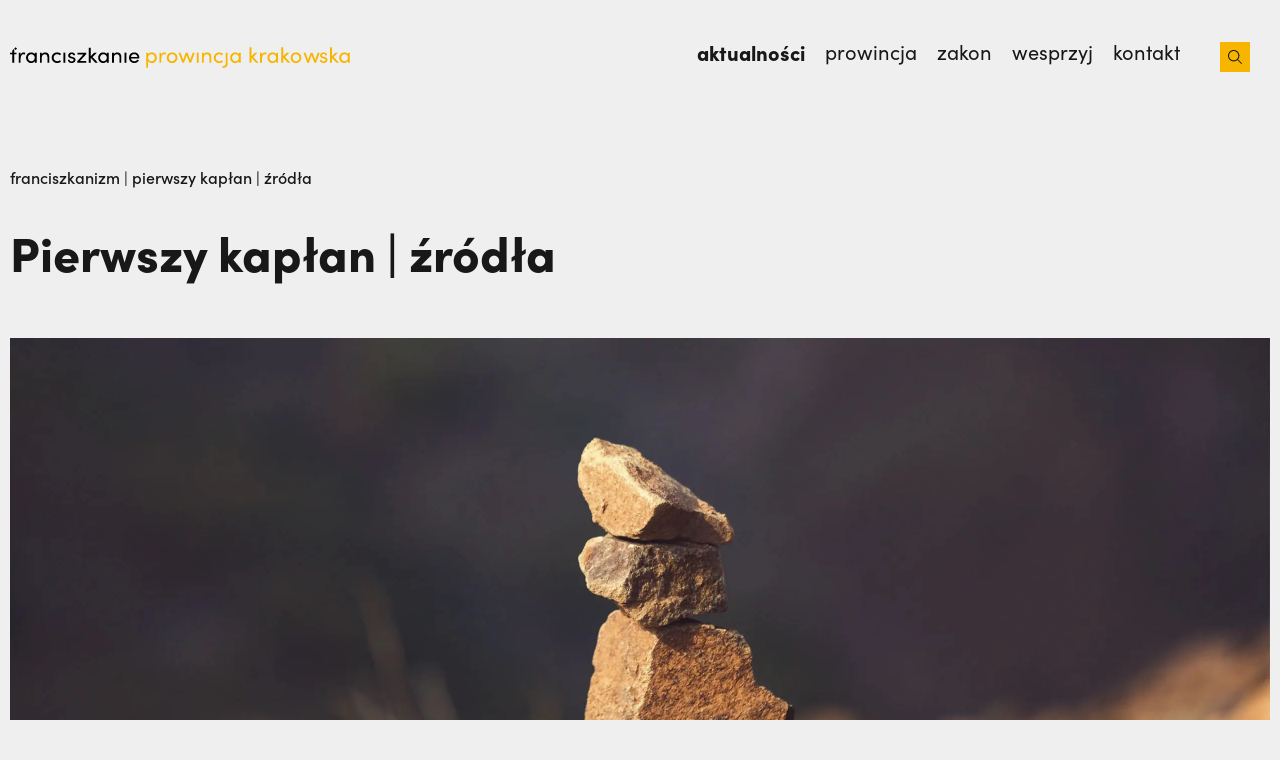

--- FILE ---
content_type: text/html; charset=UTF-8
request_url: https://franciszkanie.pl/pierwszy-kaplan-zrodla/?x&post=18651&nonce=16d7d8bbd5
body_size: 33810
content:
<!doctype html>
<html lang="pl-PL">
<head>
	<meta charset="UTF-8">
	<meta name="viewport" content="width=device-width, initial-scale=1">
	<link rel="profile" href="https://gmpg.org/xfn/11">

	<meta name="theme-color" content="#181818" media="(prefers-color-scheme: light)">
	<meta name="theme-color" content="#181818" media="(prefers-color-scheme: dark)">

		<link rel="stylesheet" href="https://use.typekit.net/vcq8dhh.css">
	<meta name='robots' content='index, follow, max-image-preview:large, max-snippet:-1, max-video-preview:-1' />
	<style>img:is([sizes="auto" i], [sizes^="auto," i]) { contain-intrinsic-size: 3000px 1500px }</style>
	<link rel="alternate" hreflang="pl" href="https://franciszkanie.pl/pierwszy-kaplan-zrodla/" />
<link rel="alternate" hreflang="x-default" href="https://franciszkanie.pl/pierwszy-kaplan-zrodla/" />

	<!-- This site is optimized with the Yoast SEO Premium plugin v24.4 (Yoast SEO v24.4) - https://yoast.com/wordpress/plugins/seo/ -->
	<title>Pierwszy kapłan | źródła - franciszkanie</title>
	<link rel="canonical" href="https://franciszkanie.pl/?p=18651" />
	<meta property="og:locale" content="pl_PL" />
	<meta property="og:type" content="article" />
	<meta property="og:title" content="Pierwszy kapłan | źródła" />
	<meta property="og:description" content="Poznaliśmy już pierwszych dwóch braci, którzy przyłączyli się do św. Franciszka. Dziś dołącza do nich trzeci brat – pierwszy kapłan wśród towarzyszy Asyżanina. Jaka jest historia brata Sylwestra i co mówią o nim źródła franciszkańskie? Zachęcamy do lektury fragmentu z Relacji trzech towarzyszy. Kiedy zaś pan Bernard, jak o tym wcześniej wspomniano, rozdawał swoje dobra [&hellip;]" />
	<meta property="og:url" content="https://franciszkanie.pl/?p=18651" />
	<meta property="og:site_name" content="franciszkanie" />
	<meta property="article:publisher" content="https://www.facebook.com/franciszkaniekrakow/" />
	<meta property="article:published_time" content="2023-05-15T06:00:19+00:00" />
	<meta name="author" content="Katarzyna" />
	<meta name="twitter:card" content="summary_large_image" />
	<meta name="twitter:label1" content="Napisane przez" />
	<meta name="twitter:data1" content="Katarzyna" />
	<meta name="twitter:label2" content="Szacowany czas czytania" />
	<meta name="twitter:data2" content="2 minuty" />
	<script type="application/ld+json" class="yoast-schema-graph">{"@context":"https://schema.org","@graph":[{"@type":"WebPage","@id":"https://franciszkanie.pl/?p=18651","url":"https://franciszkanie.pl/?p=18651","name":"Pierwszy kapłan | źródła - franciszkanie","isPartOf":{"@id":"https://franciszkanie.pl/#website"},"primaryImageOfPage":{"@id":"https://franciszkanie.pl/?p=18651#primaryimage"},"image":{"@id":"https://franciszkanie.pl/?p=18651#primaryimage"},"thumbnailUrl":"https://franciszkanie.pl/wp-content/uploads/2023/05/15.05.2023-Pierwszy-kaplan.webp","datePublished":"2023-05-15T06:00:19+00:00","author":{"@id":"https://franciszkanie.pl/#/schema/person/ac15de84339fd145b84c259f90d2a64e"},"breadcrumb":{"@id":"https://franciszkanie.pl/?p=18651#breadcrumb"},"inLanguage":"pl-PL","potentialAction":[{"@type":"ReadAction","target":["https://franciszkanie.pl/?p=18651"]}]},{"@type":"ImageObject","inLanguage":"pl-PL","@id":"https://franciszkanie.pl/?p=18651#primaryimage","url":"https://franciszkanie.pl/wp-content/uploads/2023/05/15.05.2023-Pierwszy-kaplan.webp","contentUrl":"https://franciszkanie.pl/wp-content/uploads/2023/05/15.05.2023-Pierwszy-kaplan.webp","width":2520,"height":1580},{"@type":"BreadcrumbList","@id":"https://franciszkanie.pl/?p=18651#breadcrumb","itemListElement":[{"@type":"ListItem","position":1,"name":"Strona główna","item":"https://franciszkanie.pl/"},{"@type":"ListItem","position":2,"name":"Pierwszy kapłan | źródła"}]},{"@type":"WebSite","@id":"https://franciszkanie.pl/#website","url":"https://franciszkanie.pl/","name":"franciszkanie.pl","description":"prowincja krakowska","potentialAction":[{"@type":"SearchAction","target":{"@type":"EntryPoint","urlTemplate":"https://franciszkanie.pl/?s={search_term_string}"},"query-input":{"@type":"PropertyValueSpecification","valueRequired":true,"valueName":"search_term_string"}}],"inLanguage":"pl-PL"},{"@type":"Person","@id":"https://franciszkanie.pl/#/schema/person/ac15de84339fd145b84c259f90d2a64e","name":"Katarzyna","image":{"@type":"ImageObject","inLanguage":"pl-PL","@id":"https://franciszkanie.pl/#/schema/person/image/","url":"https://franciszkanie.pl/wp-content/uploads/2022/12/Katarzyna-Gorgon-1.jpg","contentUrl":"https://franciszkanie.pl/wp-content/uploads/2022/12/Katarzyna-Gorgon-1.jpg","caption":"Katarzyna"},"url":"https://franciszkanie.pl/author/gorgonek/"}]}</script>
	<!-- / Yoast SEO Premium plugin. -->


<link rel='dns-prefetch' href='//www.googletagmanager.com' />
<link rel="alternate" type="application/rss+xml" title="franciszkanie &raquo; Kanał z wpisami" href="https://franciszkanie.pl/feed/" />
<link rel="alternate" type="application/rss+xml" title="franciszkanie &raquo; Kanał z komentarzami" href="https://franciszkanie.pl/comments/feed/" />
<link rel="alternate" type="application/rss+xml" title="franciszkanie &raquo; Pierwszy kapłan | źródła Kanał z komentarzami" href="https://franciszkanie.pl/pierwszy-kaplan-zrodla/feed/" />
<style id='filebird-block-filebird-gallery-style-inline-css'>
ul.filebird-block-filebird-gallery{margin:auto!important;padding:0!important;width:100%}ul.filebird-block-filebird-gallery.layout-grid{display:grid;grid-gap:20px;align-items:stretch;grid-template-columns:repeat(var(--columns),1fr);justify-items:stretch}ul.filebird-block-filebird-gallery.layout-grid li img{border:1px solid #ccc;box-shadow:2px 2px 6px 0 rgba(0,0,0,.3);height:100%;max-width:100%;-o-object-fit:cover;object-fit:cover;width:100%}ul.filebird-block-filebird-gallery.layout-masonry{-moz-column-count:var(--columns);-moz-column-gap:var(--space);column-gap:var(--space);-moz-column-width:var(--min-width);columns:var(--min-width) var(--columns);display:block;overflow:auto}ul.filebird-block-filebird-gallery.layout-masonry li{margin-bottom:var(--space)}ul.filebird-block-filebird-gallery li{list-style:none}ul.filebird-block-filebird-gallery li figure{height:100%;margin:0;padding:0;position:relative;width:100%}ul.filebird-block-filebird-gallery li figure figcaption{background:linear-gradient(0deg,rgba(0,0,0,.7),rgba(0,0,0,.3) 70%,transparent);bottom:0;box-sizing:border-box;color:#fff;font-size:.8em;margin:0;max-height:100%;overflow:auto;padding:3em .77em .7em;position:absolute;text-align:center;width:100%;z-index:2}ul.filebird-block-filebird-gallery li figure figcaption a{color:inherit}

</style>
<style id='classic-theme-styles-inline-css'>
/*! This file is auto-generated */
.wp-block-button__link{color:#fff;background-color:#32373c;border-radius:9999px;box-shadow:none;text-decoration:none;padding:calc(.667em + 2px) calc(1.333em + 2px);font-size:1.125em}.wp-block-file__button{background:#32373c;color:#fff;text-decoration:none}
</style>
<style id='global-styles-inline-css'>
:root{--wp--preset--aspect-ratio--square: 1;--wp--preset--aspect-ratio--4-3: 4/3;--wp--preset--aspect-ratio--3-4: 3/4;--wp--preset--aspect-ratio--3-2: 3/2;--wp--preset--aspect-ratio--2-3: 2/3;--wp--preset--aspect-ratio--16-9: 16/9;--wp--preset--aspect-ratio--9-16: 9/16;--wp--preset--color--black: #000000;--wp--preset--color--cyan-bluish-gray: #abb8c3;--wp--preset--color--white: #ffffff;--wp--preset--color--pale-pink: #f78da7;--wp--preset--color--vivid-red: #cf2e2e;--wp--preset--color--luminous-vivid-orange: #ff6900;--wp--preset--color--luminous-vivid-amber: #fcb900;--wp--preset--color--light-green-cyan: #7bdcb5;--wp--preset--color--vivid-green-cyan: #00d084;--wp--preset--color--pale-cyan-blue: #8ed1fc;--wp--preset--color--vivid-cyan-blue: #0693e3;--wp--preset--color--vivid-purple: #9b51e0;--wp--preset--gradient--vivid-cyan-blue-to-vivid-purple: linear-gradient(135deg,rgba(6,147,227,1) 0%,rgb(155,81,224) 100%);--wp--preset--gradient--light-green-cyan-to-vivid-green-cyan: linear-gradient(135deg,rgb(122,220,180) 0%,rgb(0,208,130) 100%);--wp--preset--gradient--luminous-vivid-amber-to-luminous-vivid-orange: linear-gradient(135deg,rgba(252,185,0,1) 0%,rgba(255,105,0,1) 100%);--wp--preset--gradient--luminous-vivid-orange-to-vivid-red: linear-gradient(135deg,rgba(255,105,0,1) 0%,rgb(207,46,46) 100%);--wp--preset--gradient--very-light-gray-to-cyan-bluish-gray: linear-gradient(135deg,rgb(238,238,238) 0%,rgb(169,184,195) 100%);--wp--preset--gradient--cool-to-warm-spectrum: linear-gradient(135deg,rgb(74,234,220) 0%,rgb(151,120,209) 20%,rgb(207,42,186) 40%,rgb(238,44,130) 60%,rgb(251,105,98) 80%,rgb(254,248,76) 100%);--wp--preset--gradient--blush-light-purple: linear-gradient(135deg,rgb(255,206,236) 0%,rgb(152,150,240) 100%);--wp--preset--gradient--blush-bordeaux: linear-gradient(135deg,rgb(254,205,165) 0%,rgb(254,45,45) 50%,rgb(107,0,62) 100%);--wp--preset--gradient--luminous-dusk: linear-gradient(135deg,rgb(255,203,112) 0%,rgb(199,81,192) 50%,rgb(65,88,208) 100%);--wp--preset--gradient--pale-ocean: linear-gradient(135deg,rgb(255,245,203) 0%,rgb(182,227,212) 50%,rgb(51,167,181) 100%);--wp--preset--gradient--electric-grass: linear-gradient(135deg,rgb(202,248,128) 0%,rgb(113,206,126) 100%);--wp--preset--gradient--midnight: linear-gradient(135deg,rgb(2,3,129) 0%,rgb(40,116,252) 100%);--wp--preset--font-size--small: 13px;--wp--preset--font-size--medium: 20px;--wp--preset--font-size--large: 36px;--wp--preset--font-size--x-large: 42px;--wp--preset--spacing--20: 0.44rem;--wp--preset--spacing--30: 0.67rem;--wp--preset--spacing--40: 1rem;--wp--preset--spacing--50: 1.5rem;--wp--preset--spacing--60: 2.25rem;--wp--preset--spacing--70: 3.38rem;--wp--preset--spacing--80: 5.06rem;--wp--preset--shadow--natural: 6px 6px 9px rgba(0, 0, 0, 0.2);--wp--preset--shadow--deep: 12px 12px 50px rgba(0, 0, 0, 0.4);--wp--preset--shadow--sharp: 6px 6px 0px rgba(0, 0, 0, 0.2);--wp--preset--shadow--outlined: 6px 6px 0px -3px rgba(255, 255, 255, 1), 6px 6px rgba(0, 0, 0, 1);--wp--preset--shadow--crisp: 6px 6px 0px rgba(0, 0, 0, 1);}:where(.is-layout-flex){gap: 0.5em;}:where(.is-layout-grid){gap: 0.5em;}body .is-layout-flex{display: flex;}.is-layout-flex{flex-wrap: wrap;align-items: center;}.is-layout-flex > :is(*, div){margin: 0;}body .is-layout-grid{display: grid;}.is-layout-grid > :is(*, div){margin: 0;}:where(.wp-block-columns.is-layout-flex){gap: 2em;}:where(.wp-block-columns.is-layout-grid){gap: 2em;}:where(.wp-block-post-template.is-layout-flex){gap: 1.25em;}:where(.wp-block-post-template.is-layout-grid){gap: 1.25em;}.has-black-color{color: var(--wp--preset--color--black) !important;}.has-cyan-bluish-gray-color{color: var(--wp--preset--color--cyan-bluish-gray) !important;}.has-white-color{color: var(--wp--preset--color--white) !important;}.has-pale-pink-color{color: var(--wp--preset--color--pale-pink) !important;}.has-vivid-red-color{color: var(--wp--preset--color--vivid-red) !important;}.has-luminous-vivid-orange-color{color: var(--wp--preset--color--luminous-vivid-orange) !important;}.has-luminous-vivid-amber-color{color: var(--wp--preset--color--luminous-vivid-amber) !important;}.has-light-green-cyan-color{color: var(--wp--preset--color--light-green-cyan) !important;}.has-vivid-green-cyan-color{color: var(--wp--preset--color--vivid-green-cyan) !important;}.has-pale-cyan-blue-color{color: var(--wp--preset--color--pale-cyan-blue) !important;}.has-vivid-cyan-blue-color{color: var(--wp--preset--color--vivid-cyan-blue) !important;}.has-vivid-purple-color{color: var(--wp--preset--color--vivid-purple) !important;}.has-black-background-color{background-color: var(--wp--preset--color--black) !important;}.has-cyan-bluish-gray-background-color{background-color: var(--wp--preset--color--cyan-bluish-gray) !important;}.has-white-background-color{background-color: var(--wp--preset--color--white) !important;}.has-pale-pink-background-color{background-color: var(--wp--preset--color--pale-pink) !important;}.has-vivid-red-background-color{background-color: var(--wp--preset--color--vivid-red) !important;}.has-luminous-vivid-orange-background-color{background-color: var(--wp--preset--color--luminous-vivid-orange) !important;}.has-luminous-vivid-amber-background-color{background-color: var(--wp--preset--color--luminous-vivid-amber) !important;}.has-light-green-cyan-background-color{background-color: var(--wp--preset--color--light-green-cyan) !important;}.has-vivid-green-cyan-background-color{background-color: var(--wp--preset--color--vivid-green-cyan) !important;}.has-pale-cyan-blue-background-color{background-color: var(--wp--preset--color--pale-cyan-blue) !important;}.has-vivid-cyan-blue-background-color{background-color: var(--wp--preset--color--vivid-cyan-blue) !important;}.has-vivid-purple-background-color{background-color: var(--wp--preset--color--vivid-purple) !important;}.has-black-border-color{border-color: var(--wp--preset--color--black) !important;}.has-cyan-bluish-gray-border-color{border-color: var(--wp--preset--color--cyan-bluish-gray) !important;}.has-white-border-color{border-color: var(--wp--preset--color--white) !important;}.has-pale-pink-border-color{border-color: var(--wp--preset--color--pale-pink) !important;}.has-vivid-red-border-color{border-color: var(--wp--preset--color--vivid-red) !important;}.has-luminous-vivid-orange-border-color{border-color: var(--wp--preset--color--luminous-vivid-orange) !important;}.has-luminous-vivid-amber-border-color{border-color: var(--wp--preset--color--luminous-vivid-amber) !important;}.has-light-green-cyan-border-color{border-color: var(--wp--preset--color--light-green-cyan) !important;}.has-vivid-green-cyan-border-color{border-color: var(--wp--preset--color--vivid-green-cyan) !important;}.has-pale-cyan-blue-border-color{border-color: var(--wp--preset--color--pale-cyan-blue) !important;}.has-vivid-cyan-blue-border-color{border-color: var(--wp--preset--color--vivid-cyan-blue) !important;}.has-vivid-purple-border-color{border-color: var(--wp--preset--color--vivid-purple) !important;}.has-vivid-cyan-blue-to-vivid-purple-gradient-background{background: var(--wp--preset--gradient--vivid-cyan-blue-to-vivid-purple) !important;}.has-light-green-cyan-to-vivid-green-cyan-gradient-background{background: var(--wp--preset--gradient--light-green-cyan-to-vivid-green-cyan) !important;}.has-luminous-vivid-amber-to-luminous-vivid-orange-gradient-background{background: var(--wp--preset--gradient--luminous-vivid-amber-to-luminous-vivid-orange) !important;}.has-luminous-vivid-orange-to-vivid-red-gradient-background{background: var(--wp--preset--gradient--luminous-vivid-orange-to-vivid-red) !important;}.has-very-light-gray-to-cyan-bluish-gray-gradient-background{background: var(--wp--preset--gradient--very-light-gray-to-cyan-bluish-gray) !important;}.has-cool-to-warm-spectrum-gradient-background{background: var(--wp--preset--gradient--cool-to-warm-spectrum) !important;}.has-blush-light-purple-gradient-background{background: var(--wp--preset--gradient--blush-light-purple) !important;}.has-blush-bordeaux-gradient-background{background: var(--wp--preset--gradient--blush-bordeaux) !important;}.has-luminous-dusk-gradient-background{background: var(--wp--preset--gradient--luminous-dusk) !important;}.has-pale-ocean-gradient-background{background: var(--wp--preset--gradient--pale-ocean) !important;}.has-electric-grass-gradient-background{background: var(--wp--preset--gradient--electric-grass) !important;}.has-midnight-gradient-background{background: var(--wp--preset--gradient--midnight) !important;}.has-small-font-size{font-size: var(--wp--preset--font-size--small) !important;}.has-medium-font-size{font-size: var(--wp--preset--font-size--medium) !important;}.has-large-font-size{font-size: var(--wp--preset--font-size--large) !important;}.has-x-large-font-size{font-size: var(--wp--preset--font-size--x-large) !important;}
:where(.wp-block-post-template.is-layout-flex){gap: 1.25em;}:where(.wp-block-post-template.is-layout-grid){gap: 1.25em;}
:where(.wp-block-columns.is-layout-flex){gap: 2em;}:where(.wp-block-columns.is-layout-grid){gap: 2em;}
:root :where(.wp-block-pullquote){font-size: 1.5em;line-height: 1.6;}
</style>
<link rel='stylesheet' id='fr-styles-assets/index.3dc7e39b.css-css' href='https://franciszkanie.pl/wp-content/themes/franciszkanie/dist/assets/index.3dc7e39b.css?ver=1.0.119' media='all' />
<link rel='stylesheet' id='fr-styles-assets/index.6222ad56.css-css' href='https://franciszkanie.pl/wp-content/themes/franciszkanie/dist/assets/index.6222ad56.css?ver=1.0.119' media='all' />
<link rel='stylesheet' id='elementor-icons-css' href='https://franciszkanie.pl/wp-content/plugins/elementor/assets/lib/eicons/css/elementor-icons.min.css?ver=5.35.0' media='all' />
<link rel='stylesheet' id='elementor-frontend-css' href='https://franciszkanie.pl/wp-content/uploads/elementor/css/custom-frontend.min.css?ver=1759305232' media='all' />
<link rel='stylesheet' id='elementor-post-5-css' href='https://franciszkanie.pl/wp-content/uploads/elementor/css/post-5.css?ver=1759305232' media='all' />
<link rel='stylesheet' id='widget-text-editor-css' href='https://franciszkanie.pl/wp-content/plugins/elementor/assets/css/widget-text-editor.min.css?ver=3.27.3' media='all' />
<link rel='stylesheet' id='widget-spacer-css' href='https://franciszkanie.pl/wp-content/plugins/elementor/assets/css/widget-spacer.min.css?ver=3.27.3' media='all' />
<link rel='stylesheet' id='elementor-post-18651-css' href='https://franciszkanie.pl/wp-content/uploads/elementor/css/post-18651.css?ver=1759309327' media='all' />
<script id="wpml-cookie-js-extra">
var wpml_cookies = {"wp-wpml_current_language":{"value":"pl","expires":1,"path":"\/"}};
var wpml_cookies = {"wp-wpml_current_language":{"value":"pl","expires":1,"path":"\/"}};
</script>
<script src="https://franciszkanie.pl/wp-content/plugins/sitepress-multilingual-cms/res/js/cookies/language-cookie.js?ver=4.6.15" id="wpml-cookie-js" defer data-wp-strategy="defer"></script>
<script src="https://franciszkanie.pl/wp-includes/js/jquery/jquery.min.js?ver=3.7.1" id="jquery-core-js"></script>
<script src="https://franciszkanie.pl/wp-includes/js/jquery/jquery-migrate.min.js?ver=3.4.1" id="jquery-migrate-js"></script>
<link rel="https://api.w.org/" href="https://franciszkanie.pl/wp-json/" /><link rel="alternate" title="JSON" type="application/json" href="https://franciszkanie.pl/wp-json/wp/v2/posts/18651" /><link rel="EditURI" type="application/rsd+xml" title="RSD" href="https://franciszkanie.pl/xmlrpc.php?rsd" />
<meta name="generator" content="WordPress 6.7.4" />
<link rel='shortlink' href='https://franciszkanie.pl/?p=18651' />
<link rel="alternate" title="oEmbed (JSON)" type="application/json+oembed" href="https://franciszkanie.pl/wp-json/oembed/1.0/embed?url=https%3A%2F%2Ffranciszkanie.pl%2Fpierwszy-kaplan-zrodla%2F" />
<link rel="alternate" title="oEmbed (XML)" type="text/xml+oembed" href="https://franciszkanie.pl/wp-json/oembed/1.0/embed?url=https%3A%2F%2Ffranciszkanie.pl%2Fpierwszy-kaplan-zrodla%2F&#038;format=xml" />
<meta name="cdp-version" content="1.4.9" /><meta name="generator" content="Site Kit by Google 1.145.0" /><meta name="generator" content="WPML ver:4.6.15 stt:1,27,40,2;" />
	<script id="fr-localize">
		window.fr = {
			ajaxUrl: 'https://franciszkanie.pl/wp-admin/admin-ajax.php'
		}
	</script>
	
		<style id="fr-color-definitions">
			:root {
									--fr-color-dark: #181818;
									--fr-color-light: #FFFFFF;
									--fr-color-seance: #72207E;
									--fr-color-gallery: #EFEFEF;
									--fr-color-dove: #666464;
									--fr-color-alto: #DADADA;
									--fr-color-aqua: #005248;
									--fr-color-poppy: #C1322C;
									--fr-color-corn: #F8B500;
									--fr-color-pearl: #E5DDD6;
									--fr-color-squeeze: #E1EAF4;
									--fr-color-smoke: #AFAFAF;
							}
		</style>

				<style id="fr-typography-classes">
			
				.fr-heading-1.fr-heading-1{
					font-weight: 800;
					font-size: 48px;
					line-height: 1.2;
				}
			
				.fr-heading-2.fr-heading-2{
					font-weight: 800;
					font-size: 36px;
					line-height: 1.2;
				}
			
				.fr-heading-3.fr-heading-3{
					font-weight: 800;
					font-size: 28px;
					line-height: 1.2;
				}
			
				.fr-heading-4.fr-heading-4{
					font-weight: 500;
					font-size: 24px;
					line-height: 1.5;
				}
			
				.fr-heading-5.fr-heading-5{
					font-weight: 400;
					font-size: 20px;
					line-height: 1.5;
				}
			
				.fr-heading-6.fr-heading-6{
					font-weight: 600;
					font-size: 18px;
					line-height: 1.5;
				}
			
				.fr-paragraph-bold.fr-paragraph-bold{
					font-weight: 500;
					font-size: 24px;
					line-height: 1.5;
				}
			
				.fr-paragraph.fr-paragraph{
					font-weight: 300;
					font-size: 20px;
					line-height: 1.5;
				}
			
				.fr-paragraph-semi-bold.fr-paragraph-semi-bold{
					font-weight: 600;
					font-size: 20px;
					line-height: 1.05;
				}
			
				.fr-paragraph-small.fr-paragraph-small{
					font-weight: 400;
					font-size: 18px;
					line-height: 1.5;
				}
			
				.fr-paragraph-small-bold.fr-paragraph-small-bold{
					font-weight: 600;
					font-size: 18px;
					line-height: 1;
				}
					</style>
		

		<style id="fr-breakpoints">
			:root {
												--fr-viewport_mobile: 64rem;
				
																--fr-viewport_mobile_extra: 76.8rem;
				
																--fr-viewport_tablet: 102.4rem;
				
																--fr-viewport_laptop: 128rem;
				
																--fr-viewport_desktop: 153.6rem;
				
										}
		</style>
		<meta name="generator" content="Elementor 3.27.3; features: additional_custom_breakpoints; settings: css_print_method-external, google_font-enabled, font_display-auto">
<link rel="stylesheet" href="https://use.typekit.net/vcq8dhh.css">
			<style>
				.e-con.e-parent:nth-of-type(n+4):not(.e-lazyloaded):not(.e-no-lazyload),
				.e-con.e-parent:nth-of-type(n+4):not(.e-lazyloaded):not(.e-no-lazyload) * {
					background-image: none !important;
				}
				@media screen and (max-height: 1024px) {
					.e-con.e-parent:nth-of-type(n+3):not(.e-lazyloaded):not(.e-no-lazyload),
					.e-con.e-parent:nth-of-type(n+3):not(.e-lazyloaded):not(.e-no-lazyload) * {
						background-image: none !important;
					}
				}
				@media screen and (max-height: 640px) {
					.e-con.e-parent:nth-of-type(n+2):not(.e-lazyloaded):not(.e-no-lazyload),
					.e-con.e-parent:nth-of-type(n+2):not(.e-lazyloaded):not(.e-no-lazyload) * {
						background-image: none !important;
					}
				}
			</style>
			<link rel="icon" href="https://franciszkanie.pl/wp-content/uploads/2023/01/ICO-logo-fr.pl_.ico" sizes="32x32" />
<link rel="icon" href="https://franciszkanie.pl/wp-content/uploads/2023/01/ICO-logo-fr.pl_.ico" sizes="192x192" />
<link rel="apple-touch-icon" href="https://franciszkanie.pl/wp-content/uploads/2023/01/ICO-logo-fr.pl_.ico" />
<meta name="msapplication-TileImage" content="https://franciszkanie.pl/wp-content/uploads/2023/01/ICO-logo-fr.pl_.ico" />

			<meta property="og:image" content="https://franciszkanie.pl/wp-content/uploads/2023/05/15.05.2023-Pierwszy-kaplan.webp" />
	</head>

<body class="post-template-default single single-post postid-18651 single-format-standard elementor-default elementor-kit-5 elementor-page elementor-page-18651">

<div id="page" class="site">
	<a class="skip-link screen-reader-text" href="#primary">
		Skip to content	</a>

<div class="fr-elementor-navbar ">
	<div class="container">
		<a class="navbar-logo" href="
			https://franciszkanie.pl		">
			<span class="navbar-title" style="height: 23px;">
				<svg id="e2e9YPwAyCX1" xmlns="http://www.w3.org/2000/svg" xmlns:xlink="http://www.w3.org/1999/xlink" viewBox="0 0 346.11 21.83" shape-rendering="geometricPrecision" text-rendering="geometricPrecision"><g><g><path d="M10.04,8.5v-2.19h-1.81v9.63h1.81v-3.52c0-2.54.76-4.62,2.68-4.62.37,0,.89.08,1.4.33l.29-1.69c-.29-.19-.99-.37-1.67-.37-1.28-.01-2.2.74-2.7,2.43Z"/><path d="M23.46,7.82c-.64-1.13-2-1.75-3.44-1.75-2.72,0-4.8,2.21-4.8,5.05c0,2.95,2.21,5.07,4.72,5.07c1.55,0,2.89-.8,3.52-1.96v1.71h1.79v-9.63h-1.79v1.51ZM20.2,14.5c-1.77,0-3.17-1.55-3.17-3.38c0-1.81,1.4-3.36,3.15-3.36c1.61,0,3.28,1.38,3.28,3.36c0,1.95-1.55,3.38-3.26,3.38Z"/><path d="M33.38,6.06c-1.05,0-2.62.54-3.2,1.71v-1.46h-1.79v9.63h1.79v-5.22c0-2.08,1.61-2.89,2.95-2.89s2.33,1.03,2.33,2.64v5.46h1.79v-5.57c.02-2.69-1.48-4.3-3.87-4.3Z"/><path d="M44.8,7.75c1.01,0,1.88.39,2.47,1.01L48.4,7.58c-.85-.93-2.16-1.53-3.67-1.53-2.76,0-5.17,2-5.17,5.05s2.41,5.07,5.17,5.07c1.5,0,2.82-.58,3.67-1.53l-1.13-1.18c-.6.62-1.46,1.01-2.47,1.01-1.9,0-3.42-1.4-3.42-3.38-.01-1.95,1.52-3.34,3.42-3.34Z"/><rect width="1.79" height="9.63" rx="0" ry="0" transform="translate(50.67 6.31)"/><path d="M59.62,10.48l-1.42-.35c-.62-.14-1.24-.49-1.24-1.15c0-.74.62-1.34,1.55-1.34.76,0,1.53.49,1.55,1.24h1.73c0-1.94-1.69-2.8-3.32-2.8-1.94,0-3.3,1.26-3.3,2.84c0,1.55.93,2.33,2.54,2.76l1.32.31c.76.16,1.32.54,1.32,1.26c0,.78-.72,1.38-1.94,1.38-1.18,0-1.9-.68-1.92-1.5h-1.67c.08,1.98,1.86,3.07,3.59,3.07c2,0,3.73-1.13,3.73-2.93-.01-1.1-.52-2.3-2.52-2.79Z"/><polygon points="64.11,8 69.63,8 63.8,14.45 63.8,15.94 72.25,15.94 72.25,14.25 66.32,14.25 72.25,7.8 72.25,6.31 64.11,6.31"/><polygon points="82.39,6.31 79.9,6.31 76.56,9.71 76.56,1.72 74.77,1.72 74.77,15.94 76.56,15.94 76.56,11.24 80.99,15.94 83.4,15.94 78.27,10.48"/><path d="M91.81,7.82c-.64-1.13-2-1.75-3.44-1.75-2.72,0-4.8,2.21-4.8,5.05c0,2.95,2.21,5.07,4.72,5.07c1.55,0,2.89-.8,3.52-1.96v1.71h1.79v-9.63h-1.79v1.51ZM88.56,14.5c-1.77,0-3.17-1.55-3.17-3.38c0-1.81,1.4-3.36,3.15-3.36c1.61,0,3.28,1.38,3.28,3.36-.01,1.95-1.55,3.38-3.26,3.38Z"/><path d="M101.73,6.06c-1.05,0-2.62.54-3.2,1.71v-1.46h-1.79v9.63h1.79v-5.22c0-2.08,1.61-2.89,2.95-2.89s2.33,1.03,2.33,2.64v5.46h1.79v-5.57c.03-2.69-1.48-4.3-3.87-4.3Z"/><rect width="1.79" height="9.63" rx="0" ry="0" transform="translate(108.59 6.31)"/><path d="M122.59,11.09c0-3.05-2.04-5.03-4.78-5.03s-4.95,1.98-4.95,5.03s2.21,5.09,4.95,5.09c1.86,0,3.59-.91,4.41-2.58l-1.55-.62c-.56.97-1.63,1.5-2.8,1.5-1.65,0-2.89-.89-3.15-2.6h7.83c.02-.25.04-.52.04-.79Zm-7.85-.74c.29-1.73,1.44-2.6,3.07-2.6c1.59,0,2.76.95,2.99,2.6h-6.06Z"/><polygon points="2.23,4.3 2.23,6.29 0.04,6.29 0.04,7.87 2.23,7.87 2.23,15.94 4.03,15.94 4.03,7.87 6.22,7.87 6.22,6.29 4.03,6.29 4.03,2.49"/><rect width="1.81" height="1.81" rx="0" ry="0" transform="matrix(.7071-.7071 0.7071 0.7071 4.035598 2.489479)"/></g></g><g><g><path id="e2e9YPwAyCX20" d="M139.17,11.14c0,3.05-2.16,5.05-4.8,5.05-1.44,0-2.8-.62-3.44-1.75v6.18h-1.79v-14.31h1.79v1.5c.64-1.09,2.04-1.75,3.42-1.75c2.64.01,4.82,2.05,4.82,5.08Zm-1.81.02c0-1.92-1.4-3.4-3.17-3.4-1.71,0-3.26,1.34-3.26,3.4c0,2.08,1.69,3.34,3.26,3.34c1.77,0,3.17-1.41,3.17-3.34Z" opacity="0"/><path id="e2e9YPwAyCX21" d="M141.67,15.94v-14.22h1.79v14.22h-1.79Z" opacity="0"/><rect id="e2e9YPwAyCX22" width="1.81" height="1.81" rx="0" ry="0" transform="matrix(.7071 0.7071-.7071 0.7071 125.357705 13.615755)" opacity="0" fill="#f8b500"/></g></g><g transform="translate(-20.080001 0)"><g><g><path id="e2e9YPwAyCX26" d="M159.25,11.14c0,3.05-2.17,5.05-4.8,5.05-1.44,0-2.8-.62-3.44-1.75v6.18h-1.79v-14.3h1.78v1.5c.64-1.09,2.04-1.75,3.42-1.75c2.65,0,4.83,2.04,4.83,5.07Zm-1.81.02c0-1.92-1.4-3.4-3.17-3.4-1.71,0-3.26,1.34-3.26,3.4c0,2.08,1.69,3.34,3.26,3.34c1.77,0,3.17-1.4,3.17-3.34Z" fill="#f8b500"/><path id="e2e9YPwAyCX27" d="M167.93,6.44l-.29,1.69c-.52-.25-1.03-.33-1.4-.33-1.92,0-2.68,2.08-2.68,4.62v3.53h-1.81v-9.63h1.81v2.19c.5-1.69,1.42-2.43,2.7-2.43.68-.01,1.38.18,1.67.36Z" fill="#f8b500"/><path id="e2e9YPwAyCX28" d="M168.74,11.12c0-3.05,2.29-5.05,5.03-5.05s5.05,2,5.05,5.05-2.31,5.07-5.05,5.07-5.03-2.02-5.03-5.07Zm8.29,0c0-1.98-1.48-3.36-3.26-3.36-1.75,0-3.22,1.38-3.22,3.36c0,2,1.46,3.38,3.22,3.38c1.77,0,3.26-1.38,3.26-3.38Z" fill="#f8b500"/><path id="e2e9YPwAyCX29" d="M193.4,6.32h1.94l-3.59,9.63h-1.5L187.59,8.8l-2.56,7.15h-1.48l-3.67-9.63h1.94l2.45,6.84l2.45-6.84h1.75l2.47,6.84l2.46-6.84Z" fill="#f8b500"/><path id="e2e9YPwAyCX30" d="M197.21,15.95v-9.63h1.79v9.63h-1.79Z" fill="#f8b500"/><path id="e2e9YPwAyCX31" d="M210.99,10.38v5.57h-1.79v-5.46c0-1.61-.99-2.64-2.33-2.64s-2.95.8-2.95,2.89v5.22h-1.79v-9.64h1.79v1.46c.58-1.17,2.14-1.71,3.2-1.71c2.38,0,3.89,1.61,3.87,4.31Z" fill="#f8b500"/><path id="e2e9YPwAyCX32" d="M213.3,11.12c0-3.05,2.41-5.05,5.17-5.05c1.5,0,2.82.6,3.67,1.53l-1.13,1.18c-.6-.62-1.46-1.01-2.47-1.01-1.9,0-3.42,1.38-3.42,3.36s1.53,3.38,3.42,3.38c1.01,0,1.88-.39,2.47-1.01l1.13,1.17c-.85.95-2.17,1.53-3.67,1.53-2.76-.01-5.17-2.03-5.17-5.08Z" fill="#f8b500"/><path id="e2e9YPwAyCX33" d="M221.69,20.63v-1.69h1.09c1.59,0,1.81-1.32,1.79-2.45v-10.17h1.79v10.18c0,2.39-.85,4.12-3.44,4.12h-1.23Z" fill="#f8b500"/><path id="e2e9YPwAyCX34" d="M237.07,6.32h1.79v9.63h-1.79v-1.71c-.64,1.15-1.98,1.96-3.53,1.96-2.51,0-4.72-2.12-4.72-5.07c0-2.84,2.08-5.05,4.8-5.05c1.44,0,2.8.62,3.44,1.75v-1.51Zm0,4.8c0-1.98-1.67-3.36-3.28-3.36-1.75,0-3.15,1.55-3.15,3.36c0,1.83,1.4,3.38,3.17,3.38c1.71,0,3.26-1.42,3.26-3.38Z" fill="#f8b500"/><path id="e2e9YPwAyCX35" d="M255.85,15.95h-2.41l-4.43-4.7v4.7h-1.79v-14.87h1.79v8.64l3.34-3.4h2.49l-4.12,4.16l5.13,5.47Z" fill="#f8b500"/><path id="e2e9YPwAyCX36" d="M263.42,6.44l-.29,1.69c-.52-.25-1.03-.33-1.4-.33-1.92,0-2.68,2.08-2.68,4.62v3.53h-1.81v-9.63h1.81v2.19c.5-1.69,1.42-2.43,2.7-2.43.68-.01,1.38.18,1.67.36Z" fill="#f8b500"/><path id="e2e9YPwAyCX37" d="M272.47,6.32h1.79v9.63h-1.79v-1.71c-.64,1.15-1.98,1.96-3.53,1.96-2.51,0-4.72-2.12-4.72-5.07c0-2.84,2.08-5.05,4.8-5.05c1.44,0,2.8.62,3.44,1.75v-1.51Zm0,4.8c0-1.98-1.67-3.36-3.28-3.36-1.75,0-3.15,1.55-3.15,3.36c0,1.83,1.4,3.38,3.17,3.38c1.72,0,3.26-1.42,3.26-3.38Z" fill="#f8b500"/><path id="e2e9YPwAyCX38" d="M286.04,15.95h-2.41l-4.43-4.7v4.7h-1.79v-14.87h1.79v8.64l3.34-3.4h2.49l-4.12,4.16l5.13,5.47Z" fill="#f8b500"/><path id="e2e9YPwAyCX39" d="M286.21,11.12c0-3.05,2.29-5.05,5.03-5.05s5.05,2,5.05,5.05-2.31,5.07-5.05,5.07-5.03-2.02-5.03-5.07Zm8.29,0c0-1.98-1.48-3.36-3.26-3.36-1.75,0-3.22,1.38-3.22,3.36c0,2,1.46,3.38,3.22,3.38c1.77,0,3.26-1.38,3.26-3.38Z" fill="#f8b500"/><path id="e2e9YPwAyCX40" d="M310.87,6.32h1.94l-3.59,9.63h-1.5L305.06,8.8l-2.56,7.15h-1.48l-3.67-9.63h1.94l2.45,6.84l2.45-6.84h1.75l2.47,6.84l2.46-6.84Z" transform="translate(1 0)" fill="#f8b500"/><path id="e2e9YPwAyCX41" d="M313.78,13.12h1.67c.02.82.74,1.5,1.92,1.5c1.22,0,1.94-.6,1.94-1.38c0-.72-.56-1.09-1.32-1.26l-1.32-.31c-1.61-.43-2.54-1.22-2.54-2.76c0-1.59,1.36-2.84,3.3-2.84c1.63,0,3.32.87,3.32,2.8h-1.73c-.02-.74-.78-1.24-1.55-1.24-.93,0-1.55.6-1.55,1.34c0,.66.62,1.01,1.24,1.15l1.42.35c2,.49,2.51,1.69,2.51,2.78c0,1.79-1.73,2.93-3.73,2.93-1.73.01-3.5-1.08-3.58-3.06Z" fill="#f8b500"/><path id="e2e9YPwAyCX42" d="M332.15,15.95h-2.41l-4.43-4.7v4.7h-1.79v-14.87h1.79v8.64l3.34-3.4h2.49l-4.12,4.16l5.13,5.47Z" fill="#f8b500"/><path id="e2e9YPwAyCX43" d="M340.56,6.32h1.79v9.63h-1.79v-1.71c-.64,1.15-1.98,1.96-3.53,1.96-2.51,0-4.72-2.12-4.72-5.07c0-2.84,2.08-5.05,4.8-5.05c1.44,0,2.8.62,3.44,1.75v-1.51Zm0,4.8c0-1.98-1.67-3.36-3.28-3.36-1.75,0-3.15,1.55-3.15,3.36c0,1.83,1.4,3.38,3.17,3.38c1.72,0,3.26-1.42,3.26-3.38Z" fill="#f8b500"/></g></g></g>

</svg>
<script>
!function(t,n){"object"==typeof exports&&"undefined"!=typeof module?module.exports=n():"function"==typeof define&&define.amd?define(n):((t="undefined"!=typeof globalThis?globalThis:t||self).__SVGATOR_PLAYER__=t.__SVGATOR_PLAYER__||{},t.__SVGATOR_PLAYER__["5c7f360c"]=n())}(this,(function(){"use strict";function t(t,n){var e=Object.keys(t);if(Object.getOwnPropertySymbols){var r=Object.getOwnPropertySymbols(t);n&&(r=r.filter((function(n){return Object.getOwnPropertyDescriptor(t,n).enumerable}))),e.push.apply(e,r)}return e}function n(n){for(var e=1;e<arguments.length;e++){var r=null!=arguments[e]?arguments[e]:{};e%2?t(Object(r),!0).forEach((function(t){o(n,t,r[t])})):Object.getOwnPropertyDescriptors?Object.defineProperties(n,Object.getOwnPropertyDescriptors(r)):t(Object(r)).forEach((function(t){Object.defineProperty(n,t,Object.getOwnPropertyDescriptor(r,t))}))}return n}function e(t){return(e="function"==typeof Symbol&&"symbol"==typeof Symbol.iterator?function(t){return typeof t}:function(t){return t&&"function"==typeof Symbol&&t.constructor===Symbol&&t!==Symbol.prototype?"symbol":typeof t})(t)}function r(t,n){if(!(t instanceof n))throw new TypeError("Cannot call a class as a function")}function i(t,n){for(var e=0;e<n.length;e++){var r=n[e];r.enumerable=r.enumerable||!1,r.configurable=!0,"value"in r&&(r.writable=!0),Object.defineProperty(t,r.key,r)}}function u(t,n,e){return n&&i(t.prototype,n),e&&i(t,e),t}function o(t,n,e){return n in t?Object.defineProperty(t,n,{value:e,enumerable:!0,configurable:!0,writable:!0}):t[n]=e,t}function a(t){return(a=Object.setPrototypeOf?Object.getPrototypeOf:function(t){return t.__proto__||Object.getPrototypeOf(t)})(t)}function l(t,n){return(l=Object.setPrototypeOf||function(t,n){return t.__proto__=n,t})(t,n)}function s(){if("undefined"==typeof Reflect||!Reflect.construct)return!1;if(Reflect.construct.sham)return!1;if("function"==typeof Proxy)return!0;try{return Boolean.prototype.valueOf.call(Reflect.construct(Boolean,[],(function(){}))),!0}catch(t){return!1}}function f(t,n,e){return(f=s()?Reflect.construct:function(t,n,e){var r=[null];r.push.apply(r,n);var i=new(Function.bind.apply(t,r));return e&&l(i,e.prototype),i}).apply(null,arguments)}function c(t,n){if(n&&("object"==typeof n||"function"==typeof n))return n;if(void 0!==n)throw new TypeError("Derived constructors may only return object or undefined");return function(t){if(void 0===t)throw new ReferenceError("this hasn't been initialised - super() hasn't been called");return t}(t)}function h(t,n,e){return(h="undefined"!=typeof Reflect&&Reflect.get?Reflect.get:function(t,n,e){var r=function(t,n){for(;!Object.prototype.hasOwnProperty.call(t,n)&&null!==(t=a(t)););return t}(t,n);if(r){var i=Object.getOwnPropertyDescriptor(r,n);return i.get?i.get.call(e):i.value}})(t,n,e||t)}function v(t){return function(t){if(Array.isArray(t))return y(t)}(t)||function(t){if("undefined"!=typeof Symbol&&null!=t[Symbol.iterator]||null!=t["@@iterator"])return Array.from(t)}(t)||function(t,n){if(!t)return;if("string"==typeof t)return y(t,n);var e=Object.prototype.toString.call(t).slice(8,-1);"Object"===e&&t.constructor&&(e=t.constructor.name);if("Map"===e||"Set"===e)return Array.from(t);if("Arguments"===e||/^(?:Ui|I)nt(?:8|16|32)(?:Clamped)?Array$/.test(e))return y(t,n)}(t)||function(){throw new TypeError("Invalid attempt to spread non-iterable instance.\nIn order to be iterable, non-array objects must have a [Symbol.iterator]() method.")}()}function y(t,n){(null==n||n>t.length)&&(n=t.length);for(var e=0,r=new Array(n);e<n;e++)r[e]=t[e];return r}Number.isInteger||(Number.isInteger=function(t){return"number"==typeof t&&isFinite(t)&&Math.floor(t)===t}),Number.EPSILON||(Number.EPSILON=2220446049250313e-31);var g=d(Math.pow(10,-6));function d(t){var n=arguments.length>1&&void 0!==arguments[1]?arguments[1]:6;if(Number.isInteger(t))return t;var e=Math.pow(10,n);return Math.round((+t+Number.EPSILON)*e)/e}function p(t,n){var e=arguments.length>2&&void 0!==arguments[2]?arguments[2]:g;return Math.abs(t-n)<e}var m=Math.PI/180;function b(t){return t}function w(t,n,e){var r=1-e;return 3*e*r*(t*r+n*e)+e*e*e}function x(){var t=arguments.length>0&&void 0!==arguments[0]?arguments[0]:0,n=arguments.length>1&&void 0!==arguments[1]?arguments[1]:0,e=arguments.length>2&&void 0!==arguments[2]?arguments[2]:1,r=arguments.length>3&&void 0!==arguments[3]?arguments[3]:1;return t<0||t>1||e<0||e>1?null:p(t,n)&&p(e,r)?b:function(i){if(i<=0)return t>0?i*n/t:0===n&&e>0?i*r/e:0;if(i>=1)return e<1?1+(i-1)*(r-1)/(e-1):1===e&&t<1?1+(i-1)*(n-1)/(t-1):1;for(var u,o=0,a=1;o<a;){var l=w(t,e,u=(o+a)/2);if(p(i,l))break;l<i?o=u:a=u}return w(n,r,u)}}function A(){return 1}function k(t){return 1===t?1:0}function _(){var t=arguments.length>0&&void 0!==arguments[0]?arguments[0]:1,n=arguments.length>1&&void 0!==arguments[1]?arguments[1]:0;if(1===t){if(0===n)return k;if(1===n)return A}var e=1/t;return function(t){return t>=1?1:(t+=n*e)-t%e}}var S=Math.sin,O=Math.cos,j=Math.acos,M=Math.asin,P=Math.tan,E=Math.atan2,I=Math.PI/180,R=180/Math.PI,F=Math.sqrt,N=function(){function t(){var n=arguments.length>0&&void 0!==arguments[0]?arguments[0]:1,e=arguments.length>1&&void 0!==arguments[1]?arguments[1]:0,i=arguments.length>2&&void 0!==arguments[2]?arguments[2]:0,u=arguments.length>3&&void 0!==arguments[3]?arguments[3]:1,o=arguments.length>4&&void 0!==arguments[4]?arguments[4]:0,a=arguments.length>5&&void 0!==arguments[5]?arguments[5]:0;r(this,t),this.m=[n,e,i,u,o,a],this.i=null,this.w=null,this.s=null}return u(t,[{key:"determinant",get:function(){var t=this.m;return t[0]*t[3]-t[1]*t[2]}},{key:"isIdentity",get:function(){if(null===this.i){var t=this.m;this.i=1===t[0]&&0===t[1]&&0===t[2]&&1===t[3]&&0===t[4]&&0===t[5]}return this.i}},{key:"point",value:function(t,n){var e=this.m;return{x:e[0]*t+e[2]*n+e[4],y:e[1]*t+e[3]*n+e[5]}}},{key:"translateSelf",value:function(){var t=arguments.length>0&&void 0!==arguments[0]?arguments[0]:0,n=arguments.length>1&&void 0!==arguments[1]?arguments[1]:0;if(!t&&!n)return this;var e=this.m;return e[4]+=e[0]*t+e[2]*n,e[5]+=e[1]*t+e[3]*n,this.w=this.s=this.i=null,this}},{key:"rotateSelf",value:function(){var t=arguments.length>0&&void 0!==arguments[0]?arguments[0]:0;if(t%=360){var n=S(t*=I),e=O(t),r=this.m,i=r[0],u=r[1];r[0]=i*e+r[2]*n,r[1]=u*e+r[3]*n,r[2]=r[2]*e-i*n,r[3]=r[3]*e-u*n,this.w=this.s=this.i=null}return this}},{key:"scaleSelf",value:function(){var t=arguments.length>0&&void 0!==arguments[0]?arguments[0]:1,n=arguments.length>1&&void 0!==arguments[1]?arguments[1]:1;if(1!==t||1!==n){var e=this.m;e[0]*=t,e[1]*=t,e[2]*=n,e[3]*=n,this.w=this.s=this.i=null}return this}},{key:"skewSelf",value:function(t,n){if(n%=360,(t%=360)||n){var e=this.m,r=e[0],i=e[1],u=e[2],o=e[3];t&&(t=P(t*I),e[2]+=r*t,e[3]+=i*t),n&&(n=P(n*I),e[0]+=u*n,e[1]+=o*n),this.w=this.s=this.i=null}return this}},{key:"resetSelf",value:function(){var t=arguments.length>0&&void 0!==arguments[0]?arguments[0]:1,n=arguments.length>1&&void 0!==arguments[1]?arguments[1]:0,e=arguments.length>2&&void 0!==arguments[2]?arguments[2]:0,r=arguments.length>3&&void 0!==arguments[3]?arguments[3]:1,i=arguments.length>4&&void 0!==arguments[4]?arguments[4]:0,u=arguments.length>5&&void 0!==arguments[5]?arguments[5]:0,o=this.m;return o[0]=t,o[1]=n,o[2]=e,o[3]=r,o[4]=i,o[5]=u,this.w=this.s=this.i=null,this}},{key:"recomposeSelf",value:function(){var t=arguments.length>0&&void 0!==arguments[0]?arguments[0]:null,n=arguments.length>1&&void 0!==arguments[1]?arguments[1]:null,e=arguments.length>2&&void 0!==arguments[2]?arguments[2]:null,r=arguments.length>3&&void 0!==arguments[3]?arguments[3]:null,i=arguments.length>4&&void 0!==arguments[4]?arguments[4]:null;return this.isIdentity||this.resetSelf(),t&&(t.x||t.y)&&this.translateSelf(t.x,t.y),n&&this.rotateSelf(n),e&&(e.x&&this.skewSelf(e.x,0),e.y&&this.skewSelf(0,e.y)),!r||1===r.x&&1===r.y||this.scaleSelf(r.x,r.y),i&&(i.x||i.y)&&this.translateSelf(i.x,i.y),this}},{key:"decompose",value:function(){var t=arguments.length>0&&void 0!==arguments[0]?arguments[0]:0,n=arguments.length>1&&void 0!==arguments[1]?arguments[1]:0,e=this.m,r=e[0]*e[0]+e[1]*e[1],i=[[e[0],e[1]],[e[2],e[3]]],u=F(r);if(0===u)return{origin:{x:d(e[4]),y:d(e[5])},translate:{x:d(t),y:d(n)},scale:{x:0,y:0},skew:{x:0,y:0},rotate:0};i[0][0]/=u,i[0][1]/=u;var o=e[0]*e[3]-e[1]*e[2]<0;o&&(u=-u);var a=i[0][0]*i[1][0]+i[0][1]*i[1][1];i[1][0]-=i[0][0]*a,i[1][1]-=i[0][1]*a;var l=F(i[1][0]*i[1][0]+i[1][1]*i[1][1]);if(0===l)return{origin:{x:d(e[4]),y:d(e[5])},translate:{x:d(t),y:d(n)},scale:{x:d(u),y:0},skew:{x:0,y:0},rotate:0};i[1][0]/=l,i[1][1]/=l,a/=l;var s=0;return i[1][1]<0?(s=j(i[1][1])*R,i[0][1]<0&&(s=360-s)):s=M(i[0][1])*R,o&&(s=-s),a=E(a,F(i[0][0]*i[0][0]+i[0][1]*i[0][1]))*R,o&&(a=-a),{origin:{x:d(e[4]),y:d(e[5])},translate:{x:d(t),y:d(n)},scale:{x:d(u),y:d(l)},skew:{x:d(a),y:0},rotate:d(s)}}},{key:"clone",value:function(){var t=this.m;return new this.constructor(t[0],t[1],t[2],t[3],t[4],t[5])}},{key:"toString",value:function(){var t=arguments.length>0&&void 0!==arguments[0]?arguments[0]:" ";if(null===this.s){var n=this.m.map((function(t){return d(t)}));1===n[0]&&0===n[1]&&0===n[2]&&1===n[3]?this.s="translate("+n[4]+t+n[5]+")":this.s="matrix("+n.join(t)+")"}return this.s}}],[{key:"create",value:function(t){return t?Array.isArray(t)?f(this,v(t)):t instanceof this?t.clone():(new this).recomposeSelf(t.origin,t.rotate,t.skew,t.scale,t.translate):new this}}]),t}();function T(t,n,e){return t>=.5?e:n}function q(t,n,e){return 0===t||n===e?n:t*(e-n)+n}function B(t,n,e){var r=q(t,n,e);return r<=0?0:r}function L(t,n,e){var r=q(t,n,e);return r<=0?0:r>=1?1:r}function C(t,n,e){return 0===t?n:1===t?e:{x:q(t,n.x,e.x),y:q(t,n.y,e.y)}}function D(t,n,e){var r=function(t,n,e){return Math.round(q(t,n,e))}(t,n,e);return r<=0?0:r>=255?255:r}function z(t,n,e){return 0===t?n:1===t?e:{r:D(t,n.r,e.r),g:D(t,n.g,e.g),b:D(t,n.b,e.b),a:q(t,null==n.a?1:n.a,null==e.a?1:e.a)}}function V(t,n){for(var e=[],r=0;r<t;r++)e.push(n);return e}function G(t,n){if(--n<=0)return t;var e=(t=Object.assign([],t)).length;do{for(var r=0;r<e;r++)t.push(t[r])}while(--n>0);return t}var Y,$=function(){function t(n){r(this,t),this.list=n,this.length=n.length}return u(t,[{key:"setAttribute",value:function(t,n){for(var e=this.list,r=0;r<this.length;r++)e[r].setAttribute(t,n)}},{key:"removeAttribute",value:function(t){for(var n=this.list,e=0;e<this.length;e++)n[e].removeAttribute(t)}},{key:"style",value:function(t,n){for(var e=this.list,r=0;r<this.length;r++)e[r].style[t]=n}}]),t}(),U=/-./g,Q=function(t,n){return n.toUpperCase()};function H(t){return"function"==typeof t?t:T}function J(t){return t?"function"==typeof t?t:Array.isArray(t)?function(t){var n=arguments.length>1&&void 0!==arguments[1]?arguments[1]:b;if(!Array.isArray(t))return n;switch(t.length){case 1:return _(t[0])||n;case 2:return _(t[0],t[1])||n;case 4:return x(t[0],t[1],t[2],t[3])||n}return n}(t,null):function(t,n){var e=arguments.length>2&&void 0!==arguments[2]?arguments[2]:b;switch(t){case"linear":return b;case"steps":return _(n.steps||1,n.jump||0)||e;case"bezier":case"cubic-bezier":return x(n.x1||0,n.y1||0,n.x2||0,n.y2||0)||e}return e}(t.type,t.value,null):null}function Z(t,n,e){var r=arguments.length>3&&void 0!==arguments[3]&&arguments[3],i=n.length-1;if(t<=n[0].t)return r?[0,0,n[0].v]:n[0].v;if(t>=n[i].t)return r?[i,1,n[i].v]:n[i].v;var u,o=n[0],a=null;for(u=1;u<=i;u++){if(!(t>n[u].t)){a=n[u];break}o=n[u]}return null==a?r?[i,1,n[i].v]:n[i].v:o.t===a.t?r?[u,1,a.v]:a.v:(t=(t-o.t)/(a.t-o.t),o.e&&(t=o.e(t)),r?[u,t,e(t,o.v,a.v)]:e(t,o.v,a.v))}function K(t,n){var e=arguments.length>2&&void 0!==arguments[2]?arguments[2]:null;return t&&t.length?"function"!=typeof n?null:("function"!=typeof e&&(e=null),function(r){var i=Z(r,t,n);return null!=i&&e&&(i=e(i)),i}):null}function W(t,n){return t.t-n.t}function X(t,n,r,i,u){var o,a="@"===r[0],l="#"===r[0],s=Y[r],f=T;switch(a?(o=r.substr(1),r=o.replace(U,Q)):l&&(r=r.substr(1)),e(s)){case"function":if(f=s(i,u,Z,J,r,a,n,t),l)return f;break;case"string":f=K(i,H(s));break;case"object":if((f=K(i,H(s.i),s.f))&&"function"==typeof s.u)return s.u(n,f,r,a,t)}return f?function(t,n,e){if(arguments.length>3&&void 0!==arguments[3]&&arguments[3])return t instanceof $?function(r){return t.style(n,e(r))}:function(r){return t.style[n]=e(r)};if(Array.isArray(n)){var r=n.length;return function(i){var u=e(i);if(null==u)for(var o=0;o<r;o++)t[o].removeAttribute(n);else for(var a=0;a<r;a++)t[a].setAttribute(n,u)}}return function(r){var i=e(r);null==i?t.removeAttribute(n):t.setAttribute(n,i)}}(n,r,f,a):null}function tt(t,n,r,i){if(!i||"object"!==e(i))return null;var u=null,o=null;return Array.isArray(i)?o=function(t){if(!t||!t.length)return null;for(var n=0;n<t.length;n++)t[n].e&&(t[n].e=J(t[n].e));return t.sort(W)}(i):(o=i.keys,u=i.data||null),o?X(t,n,r,o,u):null}function nt(t,n,e){if(!e)return null;var r=[];for(var i in e)if(e.hasOwnProperty(i)){var u=tt(t,n,i,e[i]);u&&r.push(u)}return r.length?r:null}function et(t,n){if(!n.settings.duration||n.settings.duration<0)return null;var e,r,i,u,o,a=function(t,n){if(!n)return null;var e=[];if(Array.isArray(n))for(var r=n.length,i=0;i<r;i++){var u=n[i];if(2===u.length){var o=null;if("string"==typeof u[0])o=t.getElementById(u[0]);else if(Array.isArray(u[0])){o=[];for(var a=0;a<u[0].length;a++)if("string"==typeof u[0][a]){var l=t.getElementById(u[0][a]);l&&o.push(l)}o=o.length?1===o.length?o[0]:new $(o):null}if(o){var s=nt(t,o,u[1]);s&&(e=e.concat(s))}}}else for(var f in n)if(n.hasOwnProperty(f)){var c=t.getElementById(f);if(c){var h=nt(t,c,n[f]);h&&(e=e.concat(h))}}return e.length?e:null}(t,n.elements);return a?(e=a,r=n.settings,i=r.duration,u=e.length,o=null,function(t,n){var a=r.iterations||1/0,l=(r.alternate&&a%2==0)^r.direction>0?i:0,s=t%i,f=1+(t-s)/i;n*=r.direction,r.alternate&&f%2==0&&(n=-n);var c=!1;if(f>a)s=l,c=!0,-1===r.fill&&(s=r.direction>0?0:i);else if(n<0&&(s=i-s),s===o)return!1;o=s;for(var h=0;h<u;h++)e[h](s);return c}):null}function rt(t,n){if(Y=n,!t||!t.root||!Array.isArray(t.animations))return null;var e=function(t){for(var n=document.getElementsByTagName("svg"),e=0;e<n.length;e++)if(n[e].id===t.root&&!n[e].svgatorAnimation)return n[e].svgatorAnimation=!0,n[e];return null}(t);if(!e)return null;var r=t.animations.map((function(t){return et(e,t)})).filter((function(t){return!!t}));return r.length?{svg:e,animations:r,animationSettings:t.animationSettings,options:t.options||void 0}:null}function it(t){return+("0x"+(t.replace(/[^0-9a-fA-F]+/g,"")||27))}function ut(t,n,e){return!t||!e||n>t.length?t:t.substring(0,n)+ut(t.substring(n+1),e,e)}function ot(t){var n=arguments.length>1&&void 0!==arguments[1]?arguments[1]:27;return!t||t%n?t%n:ot(t/n,n)}function at(t,n,e){if(t&&t.length){var r=it(e),i=it(n),u=ot(r)+5,o=ut(t,ot(r,5),u);return o=o.replace(/\x7c$/g,"==").replace(/\x2f$/g,"="),o=function(t,n,e){var r=+("0x"+t.substring(0,4));t=t.substring(4);for(var i=n%r+e%27,u=[],o=0;o<t.length;o+=2)if("|"!==t[o]){var a=+("0x"+t[o]+t[o+1])-i;u.push(a)}else{var l=+("0x"+t.substring(o+1,o+1+4))-i;o+=3,u.push(l)}return String.fromCharCode.apply(String,u)}(o=(o=atob(o)).replace(/[\x41-\x5A]/g,""),i,r),o=JSON.parse(o)}}var lt=[{key:"alternate",def:!1},{key:"fill",def:1},{key:"iterations",def:0},{key:"direction",def:1},{key:"speed",def:1},{key:"fps",def:100}],st=function(){function t(n,e){var i=this,u=arguments.length>2&&void 0!==arguments[2]?arguments[2]:null;r(this,t),this._id=0,this._running=!1,this._rollingBack=!1,this._animations=n,this._settings=e,(!u||u<"2022-05-02")&&delete this._settings.speed,lt.forEach((function(t){i._settings[t.key]=i._settings[t.key]||t.def})),this.duration=e.duration,this.offset=e.offset||0,this.rollbackStartOffset=0}return u(t,[{key:"alternate",get:function(){return this._settings.alternate}},{key:"fill",get:function(){return this._settings.fill}},{key:"iterations",get:function(){return this._settings.iterations}},{key:"direction",get:function(){return this._settings.direction}},{key:"speed",get:function(){return this._settings.speed}},{key:"fps",get:function(){return this._settings.fps}},{key:"maxFiniteDuration",get:function(){return this.iterations>0?this.iterations*this.duration:this.duration}},{key:"_apply",value:function(t){for(var n=arguments.length>1&&void 0!==arguments[1]?arguments[1]:{},e=this._animations,r=e.length,i=0,u=0;u<r;u++)n[u]?i++:(n[u]=e[u](t,1),n[u]&&i++);return i}},{key:"_rollback",value:function(t){var n=this,e=1/0,r=null;this.rollbackStartOffset=t,this._rollingBack=!0,this._running=!0;this._id=window.requestAnimationFrame((function i(u){if(n._rollingBack){null==r&&(r=u);var o=Math.round(t-(u-r)*n.speed);if(o>n.duration&&e!==1/0){var a=!!n.alternate&&o/n.duration%2>1,l=o%n.duration;o=(l+=a?n.duration:0)||n.duration}var s=(n.fps?1e3/n.fps:0)*n.speed,f=Math.max(0,o);f<=e-s&&(n.offset=f,e=f,n._apply(f));var c=n.iterations>0&&-1===n.fill&&o>=n.maxFiniteDuration;(o<=0||n.offset<o||c)&&n.stop(),n._id=window.requestAnimationFrame(i)}}))}},{key:"_start",value:function(){var t=this,n=arguments.length>0&&void 0!==arguments[0]?arguments[0]:0,e=-1/0,r=null,i={};this._running=!0;var u=function u(o){null==r&&(r=o);var a=Math.round((o-r)*t.speed+n),l=(t.fps?1e3/t.fps:0)*t.speed;if(a>=e+l&&!t._rollingBack&&(t.offset=a,e=a,t._apply(a,i)===t._animations.length))return void t.pause(!0);t._id=window.requestAnimationFrame(u)};this._id=window.requestAnimationFrame(u)}},{key:"_pause",value:function(){this._id&&window.cancelAnimationFrame(this._id),this._running=!1}},{key:"play",value:function(){if(!this._running)return this._rollingBack?this._rollback(this.offset):this._start(this.offset)}},{key:"stop",value:function(){this._pause(),this.offset=0,this.rollbackStartOffset=0,this._rollingBack=!1,this._apply(0)}},{key:"reachedToEnd",value:function(){return this.iterations>0&&this.offset>=this.iterations*this.duration}},{key:"restart",value:function(){var t=arguments.length>0&&void 0!==arguments[0]&&arguments[0];this.stop(t),this.play(t)}},{key:"pause",value:function(){this._pause()}},{key:"reverse",value:function(){this.direction=-this.direction}}],[{key:"build",value:function(t,n){delete t.animationSettings,t.options=at(t.options,t.root,"5c7f360c"),t.animations.map((function(n){n.settings=at(n.s,t.root,"5c7f360c"),delete n.s,t.animationSettings||(t.animationSettings=n.settings)}));var e=t.version;if(!(t=rt(t,n)))return null;var r=t.options||{},i=new this(t.animations,t.animationSettings,e);return{el:t.svg,options:r,player:i}}},{key:"push",value:function(t){return this.build(t)}},{key:"init",value:function(){var t=this,n=window.__SVGATOR_PLAYER__&&window.__SVGATOR_PLAYER__["5c7f360c"];Array.isArray(n)&&n.splice(0).forEach((function(n){return t.build(n)}))}}]),t}();function ft(t){return d(t)+""}function ct(t){var n=arguments.length>1&&void 0!==arguments[1]?arguments[1]:" ";return t&&t.length?t.map(ft).join(n):""}function ht(t){if(!t)return"transparent";if(null==t.a||t.a>=1){var n=function(t){return 1===(t=parseInt(t).toString(16)).length?"0"+t:t},e=function(t){return t.charAt(0)===t.charAt(1)},r=n(t.r),i=n(t.g),u=n(t.b);return e(r)&&e(i)&&e(u)&&(r=r.charAt(0),i=i.charAt(0),u=u.charAt(0)),"#"+r+i+u}return"rgba("+t.r+","+t.g+","+t.b+","+t.a+")"}function vt(t){return t?"url(#"+t+")":"none"}!function(){for(var t=0,n=["ms","moz","webkit","o"],e=0;e<n.length&&!window.requestAnimationFrame;++e)window.requestAnimationFrame=window[n[e]+"RequestAnimationFrame"],window.cancelAnimationFrame=window[n[e]+"CancelAnimationFrame"]||window[n[e]+"CancelRequestAnimationFrame"];window.requestAnimationFrame||(window.requestAnimationFrame=function(n){var e=Date.now(),r=Math.max(0,16-(e-t)),i=window.setTimeout((function(){n(e+r)}),r);return t=e+r,i},window.cancelAnimationFrame=window.clearTimeout)}();var yt={f:null,i:function(t,n,e){return 0===t?n:1===t?e:{x:B(t,n.x,e.x),y:B(t,n.y,e.y)}},u:function(t,n){return function(e){var r=n(e);t.setAttribute("rx",ft(r.x)),t.setAttribute("ry",ft(r.y))}}},gt={f:null,i:function(t,n,e){return 0===t?n:1===t?e:{width:B(t,n.width,e.width),height:B(t,n.height,e.height)}},u:function(t,n){return function(e){var r=n(e);t.setAttribute("width",ft(r.width)),t.setAttribute("height",ft(r.height))}}};Object.freeze({M:2,L:2,Z:0,H:1,V:1,C:6,Q:4,T:2,S:4,A:7});var dt={},pt=null;function mt(t){var n=function(){if(pt)return pt;if("object"!==("undefined"==typeof document?"undefined":e(document))||!document.createElementNS)return{};var t=document.createElementNS("http://www.w3.org/2000/svg","svg");return t&&t.style?(t.style.position="absolute",t.style.opacity="0.01",t.style.zIndex="-9999",t.style.left="-9999px",t.style.width="1px",t.style.height="1px",pt={svg:t}):{}}().svg;if(!n)return function(t){return null};var r=document.createElementNS(n.namespaceURI,"path");r.setAttributeNS(null,"d",t),r.setAttributeNS(null,"fill","none"),r.setAttributeNS(null,"stroke","none"),n.appendChild(r);var i=r.getTotalLength();return function(t){var n=r.getPointAtLength(i*t);return{x:n.x,y:n.y}}}function bt(t){return dt[t]?dt[t]:dt[t]=mt(t)}function wt(t,n,e,r){if(!t||!r)return!1;var i=["M",t.x,t.y];if(n&&e&&(i.push("C"),i.push(n.x),i.push(n.y),i.push(e.x),i.push(e.y)),n?!e:e){var u=n||e;i.push("Q"),i.push(u.x),i.push(u.y)}return n||e||i.push("L"),i.push(r.x),i.push(r.y),i.join(" ")}function xt(t,n,e,r){var i=arguments.length>4&&void 0!==arguments[4]?arguments[4]:1,u=wt(t,n,e,r),o=bt(u);try{return o(i)}catch(t){return null}}function At(t,n,e){return t+(n-t)*e}function kt(t,n,e){var r=arguments.length>3&&void 0!==arguments[3]&&arguments[3],i={x:At(t.x,n.x,e),y:At(t.y,n.y,e)};return r&&(i.a=_t(t,n)),i}function _t(t,n){return Math.atan2(n.y-t.y,n.x-t.x)}function St(t,n,e,r){var i=1-r;return i*i*t+2*i*r*n+r*r*e}function Ot(t,n,e,r){return 2*(1-r)*(n-t)+2*r*(e-n)}function jt(t,n,e,r){var i=arguments.length>4&&void 0!==arguments[4]&&arguments[4],u=xt(t,n,null,e,r);return u||(u={x:St(t.x,n.x,e.x,r),y:St(t.y,n.y,e.y,r)}),i&&(u.a=Mt(t,n,e,r)),u}function Mt(t,n,e,r){return Math.atan2(Ot(t.y,n.y,e.y,r),Ot(t.x,n.x,e.x,r))}function Pt(t,n,e,r,i){var u=i*i;return i*u*(r-t+3*(n-e))+3*u*(t+e-2*n)+3*i*(n-t)+t}function Et(t,n,e,r,i){var u=1-i;return 3*(u*u*(n-t)+2*u*i*(e-n)+i*i*(r-e))}function It(t,n,e,r,i){var u=arguments.length>5&&void 0!==arguments[5]&&arguments[5],o=xt(t,n,e,r,i);return o||(o={x:Pt(t.x,n.x,e.x,r.x,i),y:Pt(t.y,n.y,e.y,r.y,i)}),u&&(o.a=Rt(t,n,e,r,i)),o}function Rt(t,n,e,r,i){return Math.atan2(Et(t.y,n.y,e.y,r.y,i),Et(t.x,n.x,e.x,r.x,i))}function Ft(t,n,e){var r=arguments.length>3&&void 0!==arguments[3]&&arguments[3];if(Tt(n)){if(qt(e))return jt(n,e.start,e,t,r)}else if(Tt(e)){if(Bt(n))return jt(n,n.end,e,t,r)}else{if(Bt(n))return qt(e)?It(n,n.end,e.start,e,t,r):jt(n,n.end,e,t,r);if(qt(e))return jt(n,e.start,e,t,r)}return kt(n,e,t,r)}function Nt(t,n,e){var r=Ft(t,n,e,!0);return r.a=function(t){return arguments.length>1&&void 0!==arguments[1]&&arguments[1]?t+Math.PI:t}(r.a)/m,r}function Tt(t){return!t.type||"corner"===t.type}function qt(t){return null!=t.start&&!Tt(t)}function Bt(t){return null!=t.end&&!Tt(t)}var Lt=new N;var Ct={f:ft,i:q},Dt={f:ft,i:L};function zt(t,n,e){return t.map((function(t){return function(t,n,e){var r=t.v;if(!r||"g"!==r.t||r.s||!r.v||!r.r)return t;var i=e.getElementById(r.r),u=i&&i.querySelectorAll("stop")||[];return r.s=r.v.map((function(t,n){var e=u[n]&&u[n].getAttribute("offset");return{c:t,o:e=d(parseInt(e)/100)}})),delete r.v,t}(t,0,e)}))}var Vt={gt:"gradientTransform",c:{x:"cx",y:"cy"},rd:"r",f:{x:"x1",y:"y1"},to:{x:"x2",y:"y2"}};function Gt(t,n,r,i,u,o,a,l){return zt(t,0,l),n=function(t,n,e){for(var r,i,u,o=t.length-1,a={},l=0;l<=o;l++)(r=t[l]).e&&(r.e=n(r.e)),r.v&&"g"===(i=r.v).t&&i.r&&(u=e.getElementById(i.r))&&(a[i.r]={e:u,s:u.querySelectorAll("stop")});return a}(t,i,l),function(i){var u=r(i,t,Yt);if(!u)return"none";if("c"===u.t)return ht(u.v);if("g"===u.t){if(!n[u.r])return vt(u.r);var o=n[u.r];return function(t,n){for(var e=t.s,r=e.length;r<n.length;r++){var i=e[e.length-1].cloneNode();i.id=Qt(i.id),t.e.appendChild(i),e=t.s=t.e.querySelectorAll("stop")}for(var u=0,o=e.length,a=n.length-1;u<o;u++)e[u].setAttribute("stop-color",ht(n[Math.min(u,a)].c)),e[u].setAttribute("offset",n[Math.min(u,a)].o)}(o,u.s),Object.keys(Vt).forEach((function(t){if(void 0!==u[t])if("object"!==e(Vt[t])){var n,r="gt"===t?(n=u[t],Array.isArray(n)?"matrix("+n.join(" ")+")":""):u[t],i=Vt[t];o.e.setAttribute(i,r)}else Object.keys(Vt[t]).forEach((function(n){if(void 0!==u[t][n]){var e=u[t][n],r=Vt[t][n];o.e.setAttribute(r,e)}}))})),vt(u.r)}return"none"}}function Yt(t,e,r){if(0===t)return e;if(1===t)return r;if(e&&r){var i=e.t;if(i===r.t)switch(e.t){case"c":return{t:i,v:z(t,e.v,r.v)};case"g":if(e.r===r.r){var u={t:i,s:$t(t,e.s,r.s),r:e.r};return e.gt&&r.gt&&(u.gt=function(t,n,e){var r=n.length;if(r!==e.length)return T(t,n,e);for(var i=new Array(r),u=0;u<r;u++)i[u]=q(t,n[u],e[u]);return i}(t,e.gt,r.gt)),e.c?(u.c=C(t,e.c,r.c),u.rd=B(t,e.rd,r.rd)):e.f&&(u.f=C(t,e.f,r.f),u.to=C(t,e.to,r.to)),u}}if("c"===e.t&&"g"===r.t||"c"===r.t&&"g"===e.t){var o="c"===e.t?e:r,a="g"===e.t?n({},e):n({},r),l=a.s.map((function(t){return{c:o.v,o:t.o}}));return a.s="c"===e.t?$t(t,l,a.s):$t(t,a.s,l),a}}return T(t,e,r)}function $t(t,n,e){if(n.length===e.length)return n.map((function(n,r){return Ut(t,n,e[r])}));for(var r=Math.max(n.length,e.length),i=[],u=0;u<r;u++){var o=Ut(t,n[Math.min(u,n.length-1)],e[Math.min(u,e.length-1)]);i.push(o)}return i}function Ut(t,n,e){return{o:L(t,n.o,e.o||0),c:z(t,n.c,e.c||{})}}function Qt(t){return t.replace(/-fill-([0-9]+)$/,(function(t,n){return"-fill-"+(+n+1)}))}var Ht={fill:Gt,"fill-opacity":Dt,stroke:Gt,"stroke-opacity":Dt,"stroke-width":Ct,"stroke-dashoffset":{f:ft,i:q},"stroke-dasharray":{f:function(t){var n=arguments.length>1&&void 0!==arguments[1]?arguments[1]:" ";return t&&t.length>0&&(t=t.map((function(t){return d(t,4)}))),ct(t,n)},i:function(t,n,e){var r,i,u,o=n.length,a=e.length;if(o!==a)if(0===o)n=V(o=a,0);else if(0===a)a=o,e=V(o,0);else{var l=(u=(r=o)*(i=a)/function(t,n){for(var e;n;)e=n,n=t%n,t=e;return t||1}(r,i))<0?-u:u;n=G(n,Math.floor(l/o)),e=G(e,Math.floor(l/a)),o=a=l}for(var s=[],f=0;f<o;f++)s.push(d(B(t,n[f],e[f])));return s}},opacity:Dt,transform:function(t,n,r,i){if(!(t=function(t,n){if(!t||"object"!==e(t))return null;var r=!1;for(var i in t)t.hasOwnProperty(i)&&(t[i]&&t[i].length?(t[i].forEach((function(t){t.e&&(t.e=n(t.e))})),r=!0):delete t[i]);return r?t:null}(t,i)))return null;var u=function(e,i,u){var o=arguments.length>3&&void 0!==arguments[3]?arguments[3]:null;return t[e]?r(i,t[e],u):n&&n[e]?n[e]:o};return n&&n.a&&t.o?function(n){var e=r(n,t.o,Nt);return Lt.recomposeSelf(e,u("r",n,q,0)+e.a,u("k",n,C),u("s",n,C),u("t",n,C)).toString()}:function(t){return Lt.recomposeSelf(u("o",t,Ft,null),u("r",t,q,0),u("k",t,C),u("s",t,C),u("t",t,C)).toString()}},r:Ct,"#size":gt,"#radius":yt,_:function(t,n){if(Array.isArray(t))for(var e=0;e<t.length;e++)this[t[e]]=n;else this[t]=n}},Jt=function(t){!function(t,n){if("function"!=typeof n&&null!==n)throw new TypeError("Super expression must either be null or a function");t.prototype=Object.create(n&&n.prototype,{constructor:{value:t,writable:!0,configurable:!0}}),n&&l(t,n)}(o,t);var n,e,i=(n=o,e=s(),function(){var t,r=a(n);if(e){var i=a(this).constructor;t=Reflect.construct(r,arguments,i)}else t=r.apply(this,arguments);return c(this,t)});function o(){return r(this,o),i.apply(this,arguments)}return u(o,null,[{key:"build",value:function(t){var n=h(a(o),"build",this).call(this,t,Ht);if(!n)return null;n.el,n.options,function(t,n,e){t.play()}(n.player)}}]),o}(st);return Jt.init(),Jt}));
(function(s,i,o,w,a,b){w[o]=w[o]||{};w[o][s]=w[o][s]||[];w[o][s].push(i);})('5c7f360c',{"root":"e2e9YPwAyCX1","version":"2022-05-04","animations":[{"elements":{"e2e9YPwAyCX20":{"opacity":[{"t":6900,"v":0},{"t":7900,"v":1}]},"e2e9YPwAyCX21":{"opacity":[{"t":7200,"v":0},{"t":8200,"v":1}]},"e2e9YPwAyCX22":{"opacity":[{"t":6600,"v":0},{"t":7600,"v":1}]},"e2e9YPwAyCX26":{"opacity":[{"t":5800,"v":1},{"t":6300,"v":0}]},"e2e9YPwAyCX27":{"opacity":[{"t":5700,"v":1},{"t":6200,"v":0}]},"e2e9YPwAyCX28":{"opacity":[{"t":5600,"v":1},{"t":6100,"v":0}]},"e2e9YPwAyCX29":{"opacity":[{"t":5500,"v":1},{"t":6000,"v":0}]},"e2e9YPwAyCX30":{"opacity":[{"t":5400,"v":1},{"t":5900,"v":0}]},"e2e9YPwAyCX31":{"opacity":[{"t":5300,"v":1},{"t":5800,"v":0}]},"e2e9YPwAyCX32":{"opacity":[{"t":5200,"v":1},{"t":5700,"v":0}]},"e2e9YPwAyCX33":{"opacity":[{"t":5100,"v":1},{"t":5600,"v":0}]},"e2e9YPwAyCX34":{"opacity":[{"t":5000,"v":1},{"t":5500,"v":0}]},"e2e9YPwAyCX35":{"opacity":[{"t":4900,"v":1},{"t":5400,"v":0}]},"e2e9YPwAyCX36":{"opacity":[{"t":4800,"v":1},{"t":5300,"v":0}]},"e2e9YPwAyCX37":{"opacity":[{"t":4700,"v":1},{"t":5200,"v":0}]},"e2e9YPwAyCX38":{"opacity":[{"t":4600,"v":1},{"t":5100,"v":0}]},"e2e9YPwAyCX39":{"opacity":[{"t":4500,"v":1},{"t":5000,"v":0}]},"e2e9YPwAyCX40":{"opacity":[{"t":4400,"v":1},{"t":4900,"v":0}]},"e2e9YPwAyCX41":{"opacity":[{"t":4300,"v":1},{"t":4800,"v":0}]},"e2e9YPwAyCX42":{"opacity":[{"t":4200,"v":1},{"t":4700,"v":0}]},"e2e9YPwAyCX43":{"opacity":[{"t":4100,"v":1},{"t":4600,"v":0}]}},"s":"[base64]/"}],"options":"MVDAxMDg4MmZWODA4MTQZlVTdmODEyZjQ3UTJKmNzk3Y1Y2ZTcxTDJmROGE/"},'__SVGATOR_PLAYER__',window)
</script>				<div class="mobile">
					<?xml version="1.0" encoding="UTF-8"?>
<svg xmlns="http://www.w3.org/2000/svg" viewBox="0 0 143.42 19.4">
  <defs>
    <style>
      .cls-1, .cls-2 {
        stroke-width: 0px;
      }

      .cls-2 {
        fill: #f8b500;
      }
    </style>
  </defs>
  <g id="franciszkanie">
    <g>
      <path class="cls-1" d="m10,7.28v-2.19h-1.81v9.63h1.81v-3.52c0-2.54.76-4.62,2.68-4.62.37,0,.89.08,1.4.33l.29-1.69c-.29-.19-.99-.37-1.67-.37-1.28,0-2.21.74-2.7,2.43Z"/>
      <path class="cls-1" d="m23.42,6.6c-.64-1.13-2-1.75-3.44-1.75-2.72,0-4.8,2.21-4.8,5.05s2.21,5.07,4.72,5.07c1.55,0,2.89-.8,3.52-1.96v1.71h1.79V5.1h-1.79v1.5Zm-3.26,6.68c-1.77,0-3.17-1.55-3.17-3.38s1.4-3.36,3.15-3.36c1.61,0,3.28,1.38,3.28,3.36s-1.55,3.38-3.26,3.38Z"/>
      <path class="cls-1" d="m33.34,4.85c-1.05,0-2.62.54-3.2,1.71v-1.46h-1.79v9.63h1.79v-5.22c0-2.08,1.61-2.89,2.95-2.89s2.33,1.03,2.33,2.64v5.46h1.79v-5.57c.02-2.7-1.48-4.31-3.88-4.31Z"/>
      <path class="cls-1" d="m44.76,6.54c1.01,0,1.88.39,2.47,1.01l1.13-1.18c-.85-.93-2.16-1.53-3.67-1.53-2.76,0-5.17,2-5.17,5.05s2.41,5.07,5.17,5.07c1.5,0,2.82-.58,3.67-1.53l-1.13-1.18c-.6.62-1.46,1.01-2.47,1.01-1.9,0-3.42-1.4-3.42-3.38s1.53-3.36,3.42-3.36Z"/>
      <rect class="cls-1" x="50.63" y="5.1" width="1.79" height="9.63"/>
      <path class="cls-1" d="m59.58,9.26l-1.42-.35c-.62-.14-1.24-.49-1.24-1.15,0-.74.62-1.34,1.55-1.34.76,0,1.53.49,1.55,1.24h1.73c0-1.94-1.69-2.8-3.32-2.8-1.94,0-3.3,1.26-3.3,2.84s.93,2.33,2.54,2.76l1.32.31c.76.16,1.32.54,1.32,1.26,0,.78-.72,1.38-1.94,1.38s-1.9-.68-1.92-1.5h-1.67c.08,1.98,1.86,3.07,3.59,3.07,2,0,3.73-1.13,3.73-2.93,0-1.09-.52-2.29-2.51-2.78Z"/>
      <polygon class="cls-1" points="64.07 6.79 69.6 6.79 63.76 13.24 63.76 14.72 72.22 14.72 72.22 13.03 66.28 13.03 72.22 6.58 72.22 5.1 64.07 5.1 64.07 6.79"/>
      <polygon class="cls-1" points="82.36 5.1 79.86 5.1 76.52 8.5 76.52 .5 74.73 .5 74.73 14.72 76.52 14.72 76.52 10.02 80.96 14.72 83.37 14.72 78.23 9.26 82.36 5.1"/>
      <path class="cls-1" d="m91.78,6.6c-.64-1.13-2-1.75-3.44-1.75-2.72,0-4.8,2.21-4.8,5.05s2.21,5.07,4.72,5.07c1.55,0,2.89-.8,3.52-1.96v1.71h1.79V5.1h-1.79v1.5Zm-3.26,6.68c-1.77,0-3.17-1.55-3.17-3.38s1.4-3.36,3.15-3.36c1.61,0,3.28,1.38,3.28,3.36s-1.55,3.38-3.26,3.38Z"/>
      <path class="cls-1" d="m101.69,4.85c-1.05,0-2.62.54-3.2,1.71v-1.46h-1.79v9.63h1.79v-5.22c0-2.08,1.61-2.89,2.95-2.89s2.33,1.03,2.33,2.64v5.46h1.79v-5.57c.02-2.7-1.48-4.31-3.88-4.31Z"/>
      <rect class="cls-1" x="108.56" y="5.1" width="1.79" height="9.63"/>
      <path class="cls-1" d="m122.55,9.88c0-3.05-2.04-5.03-4.78-5.03s-4.95,1.98-4.95,5.03,2.21,5.09,4.95,5.09c1.86,0,3.59-.91,4.41-2.58l-1.55-.62c-.56.97-1.63,1.5-2.8,1.5-1.65,0-2.89-.89-3.15-2.6h7.83c.02-.27.04-.54.04-.8Zm-7.85-.74c.29-1.73,1.44-2.6,3.07-2.6s2.76.95,2.99,2.6h-6.06Z"/>
      <polygon class="cls-1" points="2.19 3.08 2.19 5.08 0 5.08 0 6.66 2.19 6.66 2.19 14.72 4 14.72 4 6.66 6.19 6.66 6.19 5.08 4 5.08 4 1.28 2.19 3.08"/>
      <rect class="cls-1" x="4.37" y=".37" width="1.81" height="1.81" transform="translate(.64 4.1) rotate(-45)"/>
    </g>
  </g>
  <g id="_.pl" data-name=".pl">
    <g>
      <path class="cls-1" d="m139.14,9.92c0,3.05-2.16,5.05-4.8,5.05-1.44,0-2.8-.62-3.44-1.75v6.18h-1.79V5.1h1.79v1.5c.64-1.09,2.04-1.75,3.42-1.75,2.64,0,4.82,2.04,4.82,5.07Zm-1.81.02c0-1.92-1.4-3.4-3.17-3.4s-3.26,1.34-3.26,3.4,1.69,3.34,3.26,3.34c1.77,0,3.17-1.4,3.17-3.34Z"/>
      <path class="cls-1" d="m141.63,14.72V.5h1.79v14.22h-1.79Z"/>
      <rect class="cls-2" x="124.42" y="12.77" width="1.81" height="1.81" transform="translate(46.37 -84.61) rotate(45)"/>
    </g>
  </g>
</svg>				</div>
			</span>
		</a>
		<div id="fr-nav-menu-btn" class="nav-menu-btn">
			<div class="nav-menu-btn-inner"></div>
		</div>
		<div class="navbar-links-box">
			<div class="navbar-links">
										<div class="navbar-menu-link-wrapper">
							<a href="
							https://franciszkanie.pl/aktualnosci/						" class="navbar-menu-link
							 active						">
								aktualności							</a>
													</div>
												<div class="navbar-menu-link-wrapper">
							<a href="
							https://franciszkanie.pl/prowincja/						" class="navbar-menu-link
													">
								prowincja							</a>
															<button class="fr-navbar-mobile-dropdown">
									<img src="https://franciszkanie.pl/wp-content/themes/franciszkanie/resources/navbar-dropdown.svg?ver=1.0.119">
								</button>
								<div class="mobile-dropdown">
																			<a href="
											https://franciszkanie.pl/prowincja/										" class="navbar-menu-link
										">
											wydarzenia										</a>
																				<a href="
											https://franciszkanie.pl/prowincja/o-prowincji/										" class="navbar-menu-link
										">
											prowincja										</a>
																				<a href="
											https://franciszkanie.pl/prowincja/powolania/										" class="navbar-menu-link
										">
											powołanie										</a>
																				<a href="
											https://franciszkanie.pl/prowincja/dziela/										" class="navbar-menu-link
										">
											dzieła										</a>
																				<a href="
											https://franciszkanie.pl/prowincja/misje/										" class="navbar-menu-link
										">
											misje										</a>
																				<a href="
											https://franciszkanie.pl/prowincja/klasztory-prowincji/										" class="navbar-menu-link
										">
											klasztory										</a>
																				<a href="
											https://franciszkanie.pl/prowincja/kuria-prowincjalna/										" class="navbar-menu-link
										">
											kuria prowincjalna										</a>
																				<a href="
											https://franciszkanie.pl/prowincja/ochrona-maloletnich/										" class="navbar-menu-link
										">
											ochrona małoletnich										</a>
																		</div>
														</div>
												<div class="navbar-menu-link-wrapper">
							<a href="
							https://franciszkanie.pl/zakon/						" class="navbar-menu-link
													">
								zakon							</a>
															<button class="fr-navbar-mobile-dropdown">
									<img src="https://franciszkanie.pl/wp-content/themes/franciszkanie/resources/navbar-dropdown.svg?ver=1.0.119">
								</button>
								<div class="mobile-dropdown">
																			<a href="
											https://franciszkanie.pl/zakon/#bracia										" class="navbar-menu-link
										">
											bracia mniejsi										</a>
																				<a href="
											https://franciszkanie.pl/zakon/#regula-i-zycie										" class="navbar-menu-link
										">
											reguła i życie										</a>
																				<a href="
											https://franciszkanie.pl/zakon/#franciszek										" class="navbar-menu-link
										">
											franciszek										</a>
																				<a href="
											https://franciszkanie.pl/zakon/#duchowosc										" class="navbar-menu-link
										">
											duchowość										</a>
																				<a href="
											https://franciszkanie.pl/zakon/#swieci										" class="navbar-menu-link
										">
											święci										</a>
																		</div>
														</div>
												<div class="navbar-menu-link-wrapper">
							<a href="
							https://franciszkanie.pl/wsparcie/						" class="navbar-menu-link
													">
								wesprzyj							</a>
													</div>
												<div class="navbar-menu-link-wrapper">
							<a href="
							https://franciszkanie.pl/kontakt/						" class="navbar-menu-link
													">
								kontakt							</a>
													</div>
									</div>
			<div class="navbar-search" id="fr-nav-menu-search">
				<svg width="14" height="14" viewBox="0 0 14 14" fill="none" xmlns="http://www.w3.org/2000/svg">
<path d="M14 13.2678L10.0893 9.35711C11.0291 8.22892 11.4977 6.78185 11.3977 5.31693C11.2977 3.85202 10.6368 2.48205 9.55246 1.49202C8.46811 0.501988 7.04382 -0.0318806 5.57588 0.00147384C4.10793 0.0348283 2.70936 0.632837 1.6711 1.6711C0.632837 2.70936 0.0348283 4.10793 0.00147384 5.57588C-0.0318806 7.04382 0.501988 8.46811 1.49202 9.55246C2.48205 10.6368 3.85202 11.2977 5.31693 11.3977C6.78185 11.4977 8.22892 11.0291 9.35711 10.0893L13.2678 14L14 13.2678ZM1.05418 5.71468C1.05418 4.79292 1.32752 3.89186 1.83962 3.12545C2.35172 2.35903 3.07959 1.76168 3.93118 1.40894C4.78278 1.0562 5.71985 0.963907 6.62389 1.14373C7.52794 1.32356 8.35836 1.76743 9.01014 2.41921C9.66193 3.07099 10.1058 3.90141 10.2856 4.80546C10.4654 5.70951 10.3732 6.64658 10.0204 7.49817C9.66767 8.34976 9.07032 9.07763 8.30391 9.58974C7.53749 10.1018 6.63644 10.3752 5.71468 10.3752C4.47906 10.3738 3.29444 9.88235 2.42072 9.00863C1.54701 8.13492 1.05555 6.9503 1.05418 5.71468Z" fill="#181818"/>
</svg>
			</div>
		</div>
	</div>
</div>

<div class="fr-subdomain-changed" id="fr-subdomain-changed">
	<p class="header">
		jesteś na stronie franciszkanie.pl	</p>
	<button class="button" id="fr-subdomain-return">powrót</button>
	<button class="button" id="fr-subdomain-close">kontynuuj</button>
</div>

	<div id="fr-elementor-navbar-fix" class="fr-elementor-navbar-fix "></div>
	
<div class="fr-search-modal">
	<div class="search-modal-close">
		<button class="search-modal-close-btn" id="fr-search-modal-close">
			<svg width="52" height="52" viewBox="0 0 52 52" fill="none" xmlns="http://www.w3.org/2000/svg">
<line x1="39.1661" y1="13.2911" x2="13.291" y2="39.1661" stroke="#181818"/>
<line x1="38.4589" y1="39.1661" x2="12.5839" y2="13.291" stroke="#181818"/>
</svg>
		</button>
	</div>
	<div class="container search-modal-container">
		<span class="title">Wyszukiwarka</span>
		
<form role="search" method="get" class="search-form" action="">
	<label>
	<input type="search" class="search-field" id="fr-search-form-modal-input" placeholder="wpisz czego szukasz" value="" name="s" />
	</label>
	<label class="form-submit">
		<input type="submit" class="search-submit" id="fr-search-form-modal-submit" data-nonce="d4304924bc" value="?">
		<svg width="22" height="22" viewBox="0 0 22 22" fill="none" xmlns="http://www.w3.org/2000/svg">
<path d="M22 20.8177L15.864 14.6817C17.3385 12.9115 18.0738 10.641 17.9169 8.34248C17.76 6.04397 16.723 3.89444 15.0216 2.34104C13.3202 0.787639 11.0855 -0.0500219 8.78222 0.00231252C6.47896 0.054647 4.28454 0.992947 2.65547 2.62202C1.02639 4.25109 0.0880942 6.44551 0.0357598 8.74877C-0.0165747 11.052 0.821086 13.2868 2.37448 14.9882C3.92788 16.6896 6.07742 17.7266 8.37592 17.8835C10.6744 18.0404 12.9449 17.3051 14.7151 15.8306L20.8511 21.9666L22 20.8177ZM1.6875 8.96656C1.6875 7.52028 2.11637 6.10648 2.91988 4.90395C3.72339 3.70141 4.86545 2.76415 6.20163 2.21069C7.53781 1.65722 9.00811 1.51241 10.4266 1.79456C11.8451 2.07672 13.148 2.77317 14.1707 3.79584C15.1934 4.81851 15.8898 6.12147 16.172 7.53996C16.4541 8.95844 16.3093 10.4287 15.7559 11.7649C15.2024 13.1011 14.2651 14.2432 13.0626 15.0467C11.8601 15.8502 10.4463 16.2791 9 16.2791C7.06127 16.2769 5.20255 15.5058 3.83166 14.1349C2.46077 12.764 1.68965 10.9053 1.6875 8.96656Z" fill="black"/>
</svg>
	</label>
</form>
		<div class="most-popular">
			<span class="header">najczęściej wyszukiwane</span>
			<div class="results">
										<a class="result-link" href="https://franciszkanie.pl/jak-jan-chrzciciel-widzial-jezusa-glebia/">
							Jak Jan Chrzciciel widział Jezusa? (J 1, 29-34) | głębia, 						</a>
												<a class="result-link" href="https://franciszkanie.pl/rekolekcje-2026-w-kalwarii-paclawskiej/">
							Rekolekcje 2026 w Kalwarii Pacławskiej, 						</a>
												<a class="result-link" href="https://franciszkanie.pl/jak-zyskac-odpust-zupelny-i-dlaczego-koleda-budzi-tyle-emocji-god-vibes/">
							Jak zyskać odpust zupełny i dlaczego kolęda budzi tyle emocji? | GOD vibes						</a>
									</div>
		</div>
		<div class="search-results">
			<span class="header">Wyniki wyszukiwania:</span>
			<div class="results"></div>
		</div>
	</div>
</div>

	<main id="primary" class="site-main fr-single-blog-post">

		<div class="container">
			<div class="single-blog-post-breadcrumbs">
									<a href="
						https://franciszkanie.pl/category/wiedza/franciszkanizm/					"> franciszkanizm </a>
					|
									<a href="
					https://franciszkanie.pl/?p=18651				">
					Pierwszy kapłan | źródła				</a>
			</div>
			<h1 class="single-blog-post-title">
				Pierwszy kapłan | źródła			</h1>
			<div class="single-blog-post-image">
										<img src="
						https://franciszkanie.pl/wp-content/uploads/2023/05/15.05.2023-Pierwszy-kaplan.webp						">
									</div>
		</div>

		<div class="single-blog-post-content
				">
			<div class="container">
				<div class="single-blog-post-left">
					<div class="post-info">
						<div class="post-info-details">
							<a class="post-info-url" href="https://franciszkanie.pl/category/wiedza/franciszkanizm/">
								franciszkanizm							</a>
							<span class="post-date">
								15 maja, 2023							</span>
						</div>
						<div class="post-author">
							<div class="author-avatar">
								<img src="
									https://franciszkanie.pl/wp-content/uploads/2022/12/Katarzyna-Gorgon-1.jpg								">
							</div>
							<div class="author-details">
								<span class="author-name">
									Katarzyna Gorgoń								</span>
								<span class="author-more">autor</span>
							</div>
						</div>
					</div>
				</div>
				<div class="single-blog-post-right">

							<div data-elementor-type="wp-post" data-elementor-id="18651" class="elementor elementor-18651" data-elementor-post-type="post">
						<section class="elementor-section elementor-top-section elementor-element elementor-element-3aef625 elementor-section-boxed elementor-section-height-default elementor-section-height-default" data-id="3aef625" data-element_type="section">
						<div class="elementor-container elementor-column-gap-default">
					<div class="elementor-column elementor-col-100 elementor-top-column elementor-element elementor-element-0c48b31" data-id="0c48b31" data-element_type="column">
			<div class="elementor-widget-wrap elementor-element-populated">
						<div class="elementor-element elementor-element-3215a87 elementor-widget elementor-widget-text-editor" data-id="3215a87" data-element_type="widget" data-widget_type="text-editor.default">
				<div class="elementor-widget-container">
									<p><span class="p-lead">Poznaliśmy już pierwszych dwóch braci, którzy przyłączyli się do św. Franciszka. Dziś dołącza do nich trzeci brat – pierwszy kapłan wśród towarzyszy Asyżanina. Jaka jest historia brata Sylwestra i co mówią o nim źródła franciszkańskie? Zachęcamy do lektury fragmentu <em>z Relacji trzech towarzyszy</em>.</span></p>								</div>
				</div>
					</div>
		</div>
					</div>
		</section>
				<section class="elementor-section elementor-top-section elementor-element elementor-element-8a71b8f elementor-section-boxed elementor-section-height-default elementor-section-height-default" data-id="8a71b8f" data-element_type="section">
						<div class="elementor-container elementor-column-gap-default">
					<div class="elementor-column elementor-col-100 elementor-top-column elementor-element elementor-element-663acc7" data-id="663acc7" data-element_type="column">
			<div class="elementor-widget-wrap elementor-element-populated">
						<div class="elementor-element elementor-element-3b44dda elementor-widget elementor-widget-text-editor" data-id="3b44dda" data-element_type="widget" data-widget_type="text-editor.default">
				<div class="elementor-widget-container">
									<p><em>Kiedy zaś pan Bernard, jak o tym wcześniej wspomniano, rozdawał swoje dobra ubogim, błogosławiony Franciszek był przy tym; podziwiał cudowne działanie Pańskie, chwalił i wysławiał Boga w swym sercu. Wówczas zbliżył się pewien kapłan imieniem Sylwester. Błogosławiony Franciszek kupił od niego kamienie na budowę kościoła św. Damiana. Kiedy zobaczył tak wiele pieniędzy, które rozdawał Bernard za radą męża Bożego, pożądliwość zapłonęła w jego sercu. Zawołał: „Franciszku! Nie zapłaciłeś mi sprawiedliwie za kamienie, które nabyłeś ode mnie”.</em></p><p> </p><p><em>Gardzący chciwością słysząc go szemrającego niesprawiedliwie, zbliżył się do pana Bernarda, włożył rękę w jego zanadrze, gdzie były pieniądze, z wielkim żarem ducha wyciągnął pełną garść srebrnych monet i dał je niezadowolonemu księdzu. Powtórnie napełnił rękę pieniędzmi i zapytał: „Czy teraz jesteś dobrze wynagrodzony, panie?”. Ten odpowiedział: „O, tak, bracie, doskonale!”. Radosny wrócił do siebie z pieniędzmi, które w ten sposób otrzymał.</em></p><p> </p><p><em>Jednak kilka dni później ów kapłan, poruszony Bożym natchnieniem, zaczął zastanawiać się nad tym, co zrobił błogosławiony Franciszek. Mówił sobie: „Czyż nie jestem nędznym człowiekiem, skoro będąc starcem pragnę i pożądam dóbr doczesnych? A ten młody człowiek gardzi nimi i wyrzeka się ich dla miłości do Boga”. Następnej nocy widział we śnie ogromny krzyż, którego szczyt dotykał niebios, a podstawa spoczywała na ustach Franciszka; jego ramiona rozciągały się od jednego krańca świata do drugiego. Obudził się, poznał i mocno uwierzył, że Franciszek jest prawdziwym przyjacielem i sługą Chrystusa, a zakon, który założył, rozprzestrzeni się szybko po całym świecie.</em></p><p> </p><p><em>Wówczas przejęty bojaźnią Pańską zaczął czynić pokutę w swoim domu. Nieco później zaś zdecydował się wstąpić do nowego zakonu; prowadził tu bardzo budujące życie, a jego śmierć była chwalebna.</em></p><p> </p><p><em>Relacja trzech towarzyszy</em> 30-31</p>								</div>
				</div>
					</div>
		</div>
					</div>
		</section>
				<section class="elementor-section elementor-top-section elementor-element elementor-element-f160350 elementor-section-boxed elementor-section-height-default elementor-section-height-default" data-id="f160350" data-element_type="section">
						<div class="elementor-container elementor-column-gap-default">
					<div class="elementor-column elementor-col-100 elementor-top-column elementor-element elementor-element-52f8555" data-id="52f8555" data-element_type="column">
			<div class="elementor-widget-wrap elementor-element-populated">
						<div class="elementor-element elementor-element-2b3b45d elementor-widget elementor-widget-spacer" data-id="2b3b45d" data-element_type="widget" data-widget_type="spacer.default">
				<div class="elementor-widget-container">
							<div class="elementor-spacer">
			<div class="elementor-spacer-inner"></div>
		</div>
						</div>
				</div>
					</div>
		</div>
					</div>
		</section>
				</div>
		
					
					
<div class="fr-social-media">
	<span>podziel się: </span>
							<a href="https://www.facebook.com/sharer/sharer.php?u=https://franciszkanie.pl/?p=18651" target="_blank">
					<svg width="31" height="31" viewBox="0 0 31 31" fill="none" xmlns="http://www.w3.org/2000/svg">
<circle cx="15.2771" cy="15.2771" r="15.2771" fill="#3D5A96"/>
<path fill-rule="evenodd" clip-rule="evenodd" d="M16.3105 21.5446H13.5319V15.6254H12.1433V13.3444H13.5319V11.9761C13.5319 10.1166 14.3159 9.00952 16.5434 9.00952H18.3976V11.2905H17.2391C16.3717 11.2905 16.314 11.6089 16.314 12.2039L16.3105 13.3444H18.4108L18.1648 15.6254H16.3105V21.5446Z" fill="white"/>
</svg>
				</a>
										<a href="https://twitter.com/share?url=https://franciszkanie.pl/?p=18651" target="_blank">
					<svg width="32" height="31" viewBox="0 0 32 31" fill="none" xmlns="http://www.w3.org/2000/svg">
<circle cx="15.8313" cy="15.2771" r="15.2771" fill="#2AA3EF"/>
<path fill-rule="evenodd" clip-rule="evenodd" d="M22.0988 11.3903C21.6379 11.5948 21.1416 11.733 20.6217 11.7956C21.1526 11.4769 21.5604 10.9735 21.7522 10.3732C21.2551 10.6679 20.705 10.8818 20.1187 10.9967C19.6497 10.4969 18.9816 10.1848 18.2419 10.1848C16.8216 10.1848 15.6697 11.3358 15.6697 12.7559C15.6697 12.9582 15.6933 13.1539 15.7368 13.3423C13.5997 13.2354 11.7053 12.211 10.4369 10.6555C10.2149 11.0353 10.0888 11.4769 10.0888 11.9484C10.0888 12.8403 10.543 13.6275 11.2326 14.088C10.8107 14.0749 10.414 13.9592 10.0681 13.7665C10.0681 13.7774 10.0681 13.7883 10.0681 13.7992C10.0681 15.0447 10.9538 16.0836 12.1308 16.3201C11.9147 16.379 11.6883 16.4103 11.453 16.4103C11.2879 16.4103 11.1264 16.3943 10.9693 16.3637C11.2967 17.3852 12.2465 18.1287 13.3719 18.1498C12.4914 18.8388 11.3823 19.2499 10.1773 19.2499C9.97005 19.2499 9.76504 19.2382 9.56372 19.2142C10.7016 19.9439 12.0533 20.3695 13.5061 20.3695C18.236 20.3695 20.823 16.4518 20.823 13.0542C20.823 12.9422 20.82 12.8323 20.8156 12.7217C21.3178 12.3594 21.7544 11.9062 22.0988 11.3911V11.3903Z" fill="white"/>
</svg>
				</a>
										<a href="mailto:?&#038;subject=Sprawdź%20nowy%20post&#038;body=https://franciszkanie.pl/?p=18651" target="_blank">
					<svg width="31" height="31" viewBox="0 0 31 31" fill="none" xmlns="http://www.w3.org/2000/svg">
<circle cx="15.3855" cy="15.2771" r="15.2771" fill="#2F75EC"/>
<path fill-rule="evenodd" clip-rule="evenodd" d="M11.0918 10.9706H19.6656C20.1503 10.9577 20.6244 11.121 21.0077 11.4328L20.5192 11.7654L15.3626 15.2492L14.0204 14.3331C13.9927 14.3055 13.9598 14.2844 13.9238 14.2711L10.2355 11.7626L9.7496 11.4328C10.1272 11.1098 10.6053 10.9452 11.0918 10.9706ZM9.41124 11.8669L9.8649 12.1769L13.4109 14.5981L9.89711 18.4314L9.51593 18.8457C9.25109 18.4574 9.11184 17.9901 9.11865 17.5125L9.12133 13.0338C9.11754 12.6247 9.2176 12.2219 9.41124 11.8669ZM20.487 18.8119L16.9034 14.9109L15.5344 15.8411L15.4887 15.8636H15.4673C15.445 15.8666 15.4224 15.8666 15.4002 15.8636C15.3779 15.8666 15.3553 15.8666 15.3331 15.8636H15.3116L15.2472 15.8411L13.8889 14.9166L10.2865 18.8231L9.89994 19.2431C10.2545 19.4825 10.6706 19.6016 11.0918 19.5842H19.6817C20.1013 19.587 20.5126 19.4616 20.8655 19.2234L20.487 18.8119ZM21.6517 13.0422V17.5125C21.6697 17.9891 21.5334 18.458 21.2651 18.8428L20.8813 18.4229L17.3702 14.5868L20.9135 12.1769L21.3698 11.8697C21.5661 12.2253 21.6637 12.6314 21.6517 13.0422Z" fill="white"/>
</svg>
				</a>
				</div>

					
<div class="fr-author">
	<div class="author-avatar">
		<img src="
			https://franciszkanie.pl/wp-content/uploads/2022/12/Katarzyna-Gorgon-1.jpg		">
	</div>
	<div class="author-details">
		<span class="author-name">
			Katarzyna Gorgoń		</span>
		<span class="author-description">
					</span>
		<div class="author-links">
			
<div class="fr-social-profiles ">
						<a href="mailto:
				redakcja@franciszkanie.pl			" target="_self">
				<svg width="18" height="15" viewBox="0 0 18 15" fill="none" xmlns="http://www.w3.org/2000/svg">
<path d="M17.7333 4.52975V12.3576C17.7333 13.711 16.6367 14.8076 15.2833 14.8076H2.45C1.80022 14.8076 1.17705 14.5495 0.717588 14.09C0.258124 13.6306 0 13.0074 0 12.3576V4.52975L8.58573 9.25242C8.76073 9.34855 8.97307 9.34855 9.1476 9.25242L17.7333 4.52928V4.52975ZM15.2833 0.807617C15.9229 0.807677 16.5371 1.05782 16.9947 1.50462C17.4523 1.95142 17.7171 2.55944 17.7324 3.19882L8.86667 8.07548L0.000933266 3.19835L0.00186675 3.15635C0.0280013 2.5246 0.297363 1.92742 0.753624 1.48969C1.20989 1.05195 1.81771 0.807559 2.45 0.807617H15.2833Z" fill="#303130"/>
</svg>
			</a>
																</div>
		</div>
	</div>
</div>
				</div>
			</div>
		</div>

		<div class="single-blog-post-recommend">
			<div class="container">
				<span class="recommend">może ci się spodobać:</span>
				<div class="recommend-posts">
					
<div class="fr-single-news width-50">
	<a class="single-news-main" href="https://franciszkanie.pl/jak-jan-chrzciciel-widzial-jezusa-glebia/">
		<div
		class="single-news-image right"
		style="background-image: url(https://franciszkanie.pl/wp-content/uploads/2026/01/j-1-29-34-komentarz-jan-chrzciciel-barank-bozy.jpg);"
		></div>
	</a>
	<div class="single-news-info">
		<span class="single-news-misc">
			<a class="single-news-category" href="https://franciszkanie.pl/category/duchowosc/">duchowość</a>
			<svg width="47" height="2" viewBox="0 0 47 2" fill="none" xmlns="http://www.w3.org/2000/svg">
<path d="M0 1L47 0.999996" stroke="black" stroke-width="0.5"/>
</svg>
			<span class="single-news-date">16 stycznia, 2026</span>
			<div class="icons">
				<svg width="16" height="16" viewBox="0 0 16 16" fill="none" xmlns="http://www.w3.org/2000/svg">
<path d="M2.57324 11.5355H10.183V10.2672H2.57324V11.5355ZM2.57324 3.92578V5.19407H13.9879V3.92578H2.57324ZM2.57324 8.36481H13.9879V7.09651H2.57324V8.36481Z" fill="#F8B500"/>
</svg>
			</div>
		</span>
		<a class="single-news-title" href="https://franciszkanie.pl/jak-jan-chrzciciel-widzial-jezusa-glebia/">
			Jak Jan Chrzciciel widział Jezusa? (J 1, 29-34) | głębia		</a>
	</div>
</div>

<div class="fr-single-news width-25">
	<a class="single-news-main" href="https://franciszkanie.pl/rekolekcje-2026-w-kalwarii-paclawskiej/">
		<div
		class="single-news-image center"
		style="background-image: url(https://franciszkanie.pl/wp-content/uploads/2025/10/dom-rekolekcyjny-kalwaria-paclawska.webp);"
		></div>
	</a>
	<div class="single-news-info">
		<span class="single-news-misc">
			<a class="single-news-category" href="https://franciszkanie.pl/category/wydarzenia/">wydarzenia</a>
			<svg width="26" height="2" viewBox="0 0 26 2" fill="none" xmlns="http://www.w3.org/2000/svg">
<path d="M0 1L26 0.999998" stroke="black" stroke-width="0.5"/>
</svg>
			<span class="single-news-date">16 stycznia, 2026</span>
			<div class="icons">
				<svg width="16" height="16" viewBox="0 0 16 16" fill="none" xmlns="http://www.w3.org/2000/svg">
<path d="M2.57324 11.5355H10.183V10.2672H2.57324V11.5355ZM2.57324 3.92578V5.19407H13.9879V3.92578H2.57324ZM2.57324 8.36481H13.9879V7.09651H2.57324V8.36481Z" fill="#F8B500"/>
</svg>
			</div>
		</span>
		<a class="single-news-title" href="https://franciszkanie.pl/rekolekcje-2026-w-kalwarii-paclawskiej/">
			Rekolekcje 2026 w Kalwarii Pacławskiej		</a>
	</div>
</div>

<div class="fr-single-news width-25">
	<a class="single-news-main" href="https://franciszkanie.pl/jak-zyskac-odpust-zupelny-i-dlaczego-koleda-budzi-tyle-emocji-god-vibes/">
		<div
		class="single-news-image center"
		style="background-image: url(https://franciszkanie.pl/wp-content/uploads/2026/01/15.01.2026-Jak-zyskac-odpust-zupelny-i-dlaczego-koleda-budzi-tyle-emocji.jpg);"
		></div>
	</a>
	<div class="single-news-info">
		<span class="single-news-misc">
			<a class="single-news-category" href="https://franciszkanie.pl/category/film/">film</a>
			<svg width="26" height="2" viewBox="0 0 26 2" fill="none" xmlns="http://www.w3.org/2000/svg">
<path d="M0 1L26 0.999998" stroke="black" stroke-width="0.5"/>
</svg>
			<span class="single-news-date">15 stycznia, 2026</span>
			<div class="icons">
				<svg width="16" height="16" viewBox="0 0 16 16" fill="none" xmlns="http://www.w3.org/2000/svg">
<path d="M7.99993 1.48047C6.31238 1.51332 4.70673 2.21408 3.5351 3.42906C2.36346 4.64405 1.72148 6.27409 1.74993 7.96172V10.8555C1.74993 11.3499 1.89655 11.8333 2.17126 12.2444C2.44596 12.6555 2.83641 12.9759 3.29322 13.1652C3.75004 13.3544 4.2527 13.4039 4.73766 13.3074C5.22261 13.211 5.66807 12.9729 6.0177 12.6232C6.36733 12.2736 6.60543 11.8281 6.70189 11.3432C6.79836 10.8582 6.74885 10.3556 6.55963 9.89876C6.37041 9.44194 6.04998 9.0515 5.63886 8.77679C5.22773 8.50209 4.74438 8.35547 4.24993 8.35547C3.80933 8.35732 3.37743 8.47825 2.99993 8.70547V7.96172C2.97141 6.60558 3.48168 5.29344 4.41891 4.31286C5.35614 3.33229 6.64389 2.76325 7.99993 2.73047C9.35597 2.76325 10.6437 3.33229 11.5809 4.31286C12.5182 5.29344 13.0284 6.60558 12.9999 7.96172V8.70547C12.6224 8.47825 12.1905 8.35732 11.7499 8.35547C11.2555 8.35547 10.7721 8.50209 10.361 8.77679C9.94988 9.0515 9.62945 9.44194 9.44023 9.89876C9.25101 10.3556 9.2015 10.8582 9.29797 11.3432C9.39443 11.8281 9.63253 12.2736 9.98216 12.6232C10.3318 12.9729 10.7773 13.211 11.2622 13.3074C11.7472 13.4039 12.2498 13.3544 12.7066 13.1652C13.1635 12.9759 13.5539 12.6555 13.8286 12.2444C14.1033 11.8333 14.2499 11.3499 14.2499 10.8555V7.96172C14.2784 6.27409 13.6364 4.64405 12.4648 3.42906C11.2931 2.21408 9.68748 1.51332 7.99993 1.48047Z" fill="#F8B500"/>
</svg>
<svg width="16" height="16" viewBox="0 0 16 16" fill="none" xmlns="http://www.w3.org/2000/svg">
<path d="M3.53427 2.4043C3.02972 2.4043 2.54582 2.60473 2.18905 2.96151C1.83227 3.31828 1.63184 3.80218 1.63184 4.30674V11.1555C1.63184 11.6601 1.83227 12.144 2.18905 12.5007C2.54582 12.8575 3.02972 13.058 3.53427 13.058H11.905C12.4096 13.058 12.8935 12.8575 13.2502 12.5007C13.607 12.144 13.8074 11.6601 13.8074 11.1555V4.30674C13.8074 3.80218 13.607 3.31828 13.2502 2.96151C12.8935 2.60473 12.4096 2.4043 11.905 2.4043H3.53427ZM6.77984 5.50603L9.82374 7.40999C9.8776 7.44378 9.92213 7.49053 9.95327 7.54596C9.98441 7.6014 10.0012 7.66375 10.002 7.72732C10.0028 7.7909 9.98771 7.85367 9.95804 7.9099C9.92836 7.96613 9.88506 8.01403 9.83211 8.04921L6.78821 10.065C6.73086 10.103 6.66431 10.1247 6.59561 10.1279C6.52691 10.131 6.45865 10.1155 6.39807 10.0829C6.3375 10.0504 6.28687 10.002 6.25159 9.94299C6.21631 9.88397 6.19768 9.81648 6.19769 9.74771V5.82869C6.19769 5.76077 6.21587 5.69409 6.25034 5.63557C6.28481 5.57705 6.33432 5.52882 6.39373 5.4959C6.45313 5.46297 6.52027 5.44655 6.58816 5.44833C6.65606 5.45011 6.72224 5.47004 6.77984 5.50603Z" fill="#F8B500"/>
</svg>
			</div>
		</span>
		<a class="single-news-title" href="https://franciszkanie.pl/jak-zyskac-odpust-zupelny-i-dlaczego-koleda-budzi-tyle-emocji-god-vibes/">
			Jak zyskać odpust zupełny i dlaczego kolęda budzi tyle emocji? | GOD vibes		</a>
	</div>
</div>
				</div>
			</div>
		</div>


	</main><!-- #main -->
	
<section class="fr-elementor-footer not-absolute">
	<div class="container">
		<div class="items">
			<div class="contact">
				<h3 class="contact__header">
					kontakt				</h3>
				<a href="#" class="contact__email">
					redakcja franciszkanie.pl				</a>
				<div class="contact__info">
					<p class="contact__info--adress">
													ul. Franciszkańska 12<br> 32-600 Harmęże											</p>
					<a href="#" class="contact__info--phone">
						tel.: +48 511 569 157					</a>
					<a href="mailto:redakcja@franciszkanie.pl" class="contact__info--email">
						redakcja@franciszkanie.pl					</a>
				</div>
				<div class="contact-socials">
										
									</div>
			</div>
			<div class="items__item">
				<h3 class="column__header">
					aktualności				</h3>
				<ul class="column__list">
													<li class="column__list--item">
									<a href="https://franciszkanie.pl/category/duchowosc/">
										duchowość									</a>
								</li>
																<li class="column__list--item">
									<a href="https://franciszkanie.pl/category/styl-zycia/">
										styl życia									</a>
								</li>
																<li class="column__list--item">
									<a href="https://franciszkanie.pl/category/wiedza/">
										wiedza									</a>
								</li>
																<li class="column__list--item">
									<a href="https://franciszkanie.pl/category/wydarzenia/">
										wydarzenia									</a>
								</li>
																<li class="column__list--item">
									<a href="https://franciszkanie.pl/category/prowincja/">
										prowincja									</a>
								</li>
																<li class="column__list--item">
									<a href="https://franciszkanie.pl/category/film/">
										film									</a>
								</li>
																<li class="column__list--item">
									<a href="https://franciszkanie.pl/category/podcast/">
										podcast									</a>
								</li>
												</ul>
			</div>
			<div class="items__item">
				<h3 class="column__header ">
					prowincja				</h3>
				<ul class="column__list">
													<li class="column__list--item">
									<a href="https://franciszkanie.pl/prowincja/">
										wydarzenia									</a>
								</li>
																<li class="column__list--item">
									<a href="https://franciszkanie.pl/prowincja/o-prowincji/">
										prowincja									</a>
								</li>
																<li class="column__list--item">
									<a href="https://franciszkanie.pl/prowincja/powolania/">
										powołanie									</a>
								</li>
																<li class="column__list--item">
									<a href="https://franciszkanie.pl/prowincja/dziela/">
										dzieła									</a>
								</li>
																<li class="column__list--item">
									<a href="https://franciszkanie.pl/prowincja/misje/">
										misje									</a>
								</li>
																<li class="column__list--item">
									<a href="https://franciszkanie.pl/prowincja/klasztory-prowincji/">
										klasztory									</a>
								</li>
																<li class="column__list--item">
									<a href="https://franciszkanie.pl/prowincja/kuria-prowincjalna/">
										kuria prowincjalna									</a>
								</li>
																<li class="column__list--item">
									<a href="https://franciszkanie.pl/prowincja/ochrona-maloletnich/">
										ochrona małoletnich									</a>
								</li>
												</ul>
			</div>
			<div class="items__item">
				<h3 class="column__header ">
					zakon				</h3>
				<ul class="column__list">
													<li class="column__list--item">
									<a href="https://franciszkanie.pl/zakon/#bracia">
										bracia									</a>
								</li>
																<li class="column__list--item">
									<a href="https://franciszkanie.pl/zakon/#regula-i-zycie">
										reguła i życie									</a>
								</li>
																<li class="column__list--item">
									<a href="https://franciszkanie.pl/zakon/#franciszek">
										franciszek									</a>
								</li>
																<li class="column__list--item">
									<a href="https://franciszkanie.pl/zakon/#duchowosc">
										duchowość									</a>
								</li>
																<li class="column__list--item">
									<a href="https://franciszkanie.pl/swieci/">
										święci									</a>
								</li>
												</ul>
			</div>
			<div class="items__item items__last-item" id="fr-footer-last-column">
				<h3 class="column__header ">
					 tu jesteśmy				</h3>
				<ul class="column__list">
											
											<div class="podcasts">
													<a href="https://www.facebook.com/mniejsi.franciszkanie" class="podcast-link" target="_blank">
								<img src="
									https://franciszkanie.pl/wp-content/uploads/2023/01/Icon-FB.svg								">
							</a>
														<a href="https://www.youtube.com/c/mniejsi" class="podcast-link" target="_blank">
								<img src="
									https://franciszkanie.pl/wp-content/uploads/2023/01/Icon-YT.svg								">
							</a>
														<a href="https://www.instagram.com/mniejsi/" class="podcast-link" target="_blank">
								<img src="
									https://franciszkanie.pl/wp-content/uploads/2025/01/Icon-IG_7.svg								">
							</a>
														<a href="https://x.com/i/flow/login?redirect_after_login=%2Ffranciszkaniepl" class="podcast-link" target="_blank">
								<img src="
									https://franciszkanie.pl/wp-content/uploads/2024/07/Icon-X7.svg								">
							</a>
														<a href="https://www.tiktok.com/@mniejsi" class="podcast-link" target="_blank">
								<img src="
									https://franciszkanie.pl/wp-content/uploads/2025/01/TikTok_13.svg								">
							</a>
														<a href="https://open.spotify.com/show/6tnICZVYcRSNmtCVNUWyTC" class="podcast-link" target="_blank">
								<img src="
									https://franciszkanie.pl/wp-content/uploads/2023/01/Icon-Spotify.svg								">
							</a>
														<a href="https://podcasts.apple.com/us/podcast/mniejsi/id1612836181" class="podcast-link" target="_blank">
								<img src="
									https://franciszkanie.pl/wp-content/uploads/2023/01/Icon-Apple.svg								">
							</a>
														<a href="https://franciszkaniepl.podbean.com/" class="podcast-link" target="_blank">
								<img src="
									https://franciszkanie.pl/wp-content/uploads/2023/01/Icon-Podbean.svg								">
							</a>
												</div>
				</ul>
			</div>
		</div>

		<div class="footer-credits">
			<div class="privacy-policy__created-by">
								<a href="https://franciszkanie.pl/polityka-prywatnosci/" target="_blank" class="privacy-policy__created-by--item">polityka prywatności</a>

			</div>

							<div class="privacy-policy__created-by">
					<a class="privacy-policy__created-by--item" target="_blank" href="https://franciszkanie.pl/wp-content/uploads/2023/01/Franciszkanie.pl-regulamin.pdf">regulamin serwisu</a>
				</div>
				
			<div class="privacy-policy__created-by">
				<span class="privacy-policy__created-by--item">projekt: WEBsellent</span>
			</div>

			<div class="privacy-policy__created-by">
				<a href="https://www.techbees.io" target="_blank" class="privacy-policy__created-by--item">wykonanie: techbees</a>
			</div>

			<div class="site-name">
				<img src="https://franciszkanie.pl/wp-content/themes/franciszkanie/resources/footer-logo.svg?ver=1.0.119" alt="Photo" id="fr-footer-site-name">
			</div>
		</div>
	</div>
</section>

</div><!-- #page -->


<style id='fr-global-font-style'></style>			<script>
				const lazyloadRunObserver = () => {
					const lazyloadBackgrounds = document.querySelectorAll( `.e-con.e-parent:not(.e-lazyloaded)` );
					const lazyloadBackgroundObserver = new IntersectionObserver( ( entries ) => {
						entries.forEach( ( entry ) => {
							if ( entry.isIntersecting ) {
								let lazyloadBackground = entry.target;
								if( lazyloadBackground ) {
									lazyloadBackground.classList.add( 'e-lazyloaded' );
								}
								lazyloadBackgroundObserver.unobserve( entry.target );
							}
						});
					}, { rootMargin: '200px 0px 200px 0px' } );
					lazyloadBackgrounds.forEach( ( lazyloadBackground ) => {
						lazyloadBackgroundObserver.observe( lazyloadBackground );
					} );
				};
				const events = [
					'DOMContentLoaded',
					'elementor/lazyload/observe',
				];
				events.forEach( ( event ) => {
					document.addEventListener( event, lazyloadRunObserver );
				} );
			</script>
			<script type="module" src="https://franciszkanie.pl/wp-content/themes/franciszkanie/dist/assets/on-element-ready.f8e3df8a.js?ver=1.0.119"></script><script type="module" src="https://franciszkanie.pl/wp-content/themes/franciszkanie/dist/assets/index.bd40b32d.js?ver=1.0.119"></script><script src="https://franciszkanie.pl/wp-content/plugins/elementor-pro/assets/js/webpack-pro.runtime.min.js?ver=3.27.3" id="elementor-pro-webpack-runtime-js"></script>
<script src="https://franciszkanie.pl/wp-content/plugins/elementor/assets/js/webpack.runtime.min.js?ver=3.27.3" id="elementor-webpack-runtime-js"></script>
<script src="https://franciszkanie.pl/wp-content/plugins/elementor/assets/js/frontend-modules.min.js?ver=3.27.3" id="elementor-frontend-modules-js"></script>
<script src="https://franciszkanie.pl/wp-includes/js/dist/hooks.min.js?ver=4d63a3d491d11ffd8ac6" id="wp-hooks-js"></script>
<script src="https://franciszkanie.pl/wp-includes/js/dist/i18n.min.js?ver=5e580eb46a90c2b997e6" id="wp-i18n-js"></script>
<script id="wp-i18n-js-after">
wp.i18n.setLocaleData( { 'text direction\u0004ltr': [ 'ltr' ] } );
</script>
<script id="elementor-pro-frontend-js-before">
var ElementorProFrontendConfig = {"ajaxurl":"https:\/\/franciszkanie.pl\/wp-admin\/admin-ajax.php","nonce":"ab6caabb14","urls":{"assets":"https:\/\/franciszkanie.pl\/wp-content\/plugins\/elementor-pro\/assets\/","rest":"https:\/\/franciszkanie.pl\/wp-json\/"},"settings":{"lazy_load_background_images":true},"popup":{"hasPopUps":true},"shareButtonsNetworks":{"facebook":{"title":"Facebook","has_counter":true},"twitter":{"title":"Twitter"},"linkedin":{"title":"LinkedIn","has_counter":true},"pinterest":{"title":"Pinterest","has_counter":true},"reddit":{"title":"Reddit","has_counter":true},"vk":{"title":"VK","has_counter":true},"odnoklassniki":{"title":"OK","has_counter":true},"tumblr":{"title":"Tumblr"},"digg":{"title":"Digg"},"skype":{"title":"Skype"},"stumbleupon":{"title":"StumbleUpon","has_counter":true},"mix":{"title":"Mix"},"telegram":{"title":"Telegram"},"pocket":{"title":"Pocket","has_counter":true},"xing":{"title":"XING","has_counter":true},"whatsapp":{"title":"WhatsApp"},"email":{"title":"Email"},"print":{"title":"Print"},"x-twitter":{"title":"X"},"threads":{"title":"Threads"}},"facebook_sdk":{"lang":"pl_PL","app_id":""},"lottie":{"defaultAnimationUrl":"https:\/\/franciszkanie.pl\/wp-content\/plugins\/elementor-pro\/modules\/lottie\/assets\/animations\/default.json"}};
</script>
<script src="https://franciszkanie.pl/wp-content/plugins/elementor-pro/assets/js/frontend.min.js?ver=3.27.3" id="elementor-pro-frontend-js"></script>
<script src="https://franciszkanie.pl/wp-includes/js/jquery/ui/core.min.js?ver=1.13.3" id="jquery-ui-core-js"></script>
<script id="elementor-frontend-js-before">
var elementorFrontendConfig = {"environmentMode":{"edit":false,"wpPreview":false,"isScriptDebug":false},"i18n":{"shareOnFacebook":"Udost\u0119pnij na Facebooku","shareOnTwitter":"Udost\u0119pnij na Twitterze","pinIt":"Przypnij","download":"Pobierz","downloadImage":"Pobierz obraz","fullscreen":"Tryb pe\u0142noekranowy","zoom":"Powi\u0119ksz","share":"Udost\u0119pnij","playVideo":"Odtw\u00f3rz wideo","previous":"Poprzednie","next":"Nast\u0119pne","close":"Zamknij","a11yCarouselPrevSlideMessage":"Poprzedni slajd","a11yCarouselNextSlideMessage":"Nast\u0119pny slajd","a11yCarouselFirstSlideMessage":"To jest pierwszy slajd","a11yCarouselLastSlideMessage":"To jest ostatni slajd","a11yCarouselPaginationBulletMessage":"Id\u017a do slajdu"},"is_rtl":false,"breakpoints":{"xs":0,"sm":480,"md":641,"lg":1025,"xl":1440,"xxl":1600},"responsive":{"breakpoints":{"mobile":{"label":"Mobilny Pionowy","value":640,"default_value":767,"direction":"max","is_enabled":true},"mobile_extra":{"label":"Mobilny Poziomy","value":768,"default_value":880,"direction":"max","is_enabled":true},"tablet":{"label":"Portret tabletu","value":1024,"default_value":1024,"direction":"max","is_enabled":true},"tablet_extra":{"label":"Ekran tabletu","value":1200,"default_value":1200,"direction":"max","is_enabled":false},"laptop":{"label":"Laptop","value":1280,"default_value":1366,"direction":"max","is_enabled":true},"widescreen":{"label":"Szeroki ekran","value":2400,"default_value":2400,"direction":"min","is_enabled":false}},"hasCustomBreakpoints":true},"version":"3.27.3","is_static":false,"experimentalFeatures":{"additional_custom_breakpoints":true,"e_swiper_latest":true,"e_onboarding":true,"theme_builder_v2":true,"home_screen":true,"landing-pages":true,"editor_v2":true,"link-in-bio":true,"floating-buttons":true},"urls":{"assets":"https:\/\/franciszkanie.pl\/wp-content\/plugins\/elementor\/assets\/","ajaxurl":"https:\/\/franciszkanie.pl\/wp-admin\/admin-ajax.php","uploadUrl":"https:\/\/franciszkanie.pl\/wp-content\/uploads"},"nonces":{"floatingButtonsClickTracking":"216647e1bf"},"swiperClass":"swiper","settings":{"page":[],"editorPreferences":[]},"kit":{"active_breakpoints":["viewport_mobile","viewport_mobile_extra","viewport_tablet","viewport_laptop","viewport_desktop"],"viewport_mobile":640,"viewport_mobile_extra":768,"viewport_tablet":1024,"viewport_laptop":1280,"global_image_lightbox":"yes","lightbox_enable_counter":"yes","lightbox_enable_fullscreen":"yes","lightbox_enable_zoom":"yes","lightbox_enable_share":"yes","lightbox_title_src":"title","lightbox_description_src":"description"},"post":{"id":18651,"title":"Pierwszy%20kap%C5%82an%20%7C%20%C5%BAr%C3%B3d%C5%82a%20-%20franciszkanie","excerpt":"","featuredImage":"https:\/\/franciszkanie.pl\/wp-content\/uploads\/2023\/05\/15.05.2023-Pierwszy-kaplan.webp"}};
</script>
<script src="https://franciszkanie.pl/wp-content/plugins/elementor/assets/js/frontend.min.js?ver=3.27.3" id="elementor-frontend-js"></script>
<script src="https://franciszkanie.pl/wp-content/plugins/elementor-pro/assets/js/elements-handlers.min.js?ver=3.27.3" id="pro-elements-handlers-js"></script>

</body>
</html>


--- FILE ---
content_type: text/css;charset=utf-8
request_url: https://use.typekit.net/vcq8dhh.css
body_size: 1001
content:
/*
 * The Typekit service used to deliver this font or fonts for use on websites
 * is provided by Adobe and is subject to these Terms of Use
 * http://www.adobe.com/products/eulas/tou_typekit. For font license
 * information, see the list below.
 *
 * arpona:
 *   - http://typekit.com/eulas/00000000000000007735c8fa
 * ofelia-text:
 *   - http://typekit.com/eulas/00000000000000007735f6ef
 * sofia-pro:
 *   - http://typekit.com/eulas/00000000000000007735f996
 *   - http://typekit.com/eulas/00000000000000007735f999
 *   - http://typekit.com/eulas/00000000000000007735f993
 *   - http://typekit.com/eulas/00000000000000007735f995
 *   - http://typekit.com/eulas/00000000000000007735f990
 *   - http://typekit.com/eulas/00000000000000007735f998
 *   - http://typekit.com/eulas/00000000000000007735f992
 *   - http://typekit.com/eulas/00000000000000007735f98d
 *   - http://typekit.com/eulas/00000000000000007735f98c
 *   - http://typekit.com/eulas/00000000000000007735f99a
 *
 * © 2009-2026 Adobe Systems Incorporated. All Rights Reserved.
 */
/*{"last_published":"2025-10-01 09:47:52 UTC"}*/

@import url("https://p.typekit.net/p.css?s=1&k=vcq8dhh&ht=tk&f=24537.24539.24540.24541.24543.24544.24545.24547.24548.24549.44283.49199&a=4574347&app=typekit&e=css");

@font-face {
font-family:"sofia-pro";
src:url("https://use.typekit.net/af/edfa1d/00000000000000007735f996/31/l?primer=96776388158c3715cf73b77b2d2fecb4e205e4a56acdebc91f8baf11f4170097&fvd=n9&v=3") format("woff2"),url("https://use.typekit.net/af/edfa1d/00000000000000007735f996/31/d?primer=96776388158c3715cf73b77b2d2fecb4e205e4a56acdebc91f8baf11f4170097&fvd=n9&v=3") format("woff"),url("https://use.typekit.net/af/edfa1d/00000000000000007735f996/31/a?primer=96776388158c3715cf73b77b2d2fecb4e205e4a56acdebc91f8baf11f4170097&fvd=n9&v=3") format("opentype");
font-display:auto;font-style:normal;font-weight:900;font-stretch:normal;
}

@font-face {
font-family:"sofia-pro";
src:url("https://use.typekit.net/af/2ff9be/00000000000000007735f999/31/l?primer=96776388158c3715cf73b77b2d2fecb4e205e4a56acdebc91f8baf11f4170097&fvd=n7&v=3") format("woff2"),url("https://use.typekit.net/af/2ff9be/00000000000000007735f999/31/d?primer=96776388158c3715cf73b77b2d2fecb4e205e4a56acdebc91f8baf11f4170097&fvd=n7&v=3") format("woff"),url("https://use.typekit.net/af/2ff9be/00000000000000007735f999/31/a?primer=96776388158c3715cf73b77b2d2fecb4e205e4a56acdebc91f8baf11f4170097&fvd=n7&v=3") format("opentype");
font-display:auto;font-style:normal;font-weight:700;font-stretch:normal;
}

@font-face {
font-family:"sofia-pro";
src:url("https://use.typekit.net/af/fb921b/00000000000000007735f993/31/l?primer=96776388158c3715cf73b77b2d2fecb4e205e4a56acdebc91f8baf11f4170097&fvd=i7&v=3") format("woff2"),url("https://use.typekit.net/af/fb921b/00000000000000007735f993/31/d?primer=96776388158c3715cf73b77b2d2fecb4e205e4a56acdebc91f8baf11f4170097&fvd=i7&v=3") format("woff"),url("https://use.typekit.net/af/fb921b/00000000000000007735f993/31/a?primer=96776388158c3715cf73b77b2d2fecb4e205e4a56acdebc91f8baf11f4170097&fvd=i7&v=3") format("opentype");
font-display:auto;font-style:italic;font-weight:700;font-stretch:normal;
}

@font-face {
font-family:"sofia-pro";
src:url("https://use.typekit.net/af/1d6486/00000000000000007735f995/31/l?primer=96776388158c3715cf73b77b2d2fecb4e205e4a56acdebc91f8baf11f4170097&fvd=n2&v=3") format("woff2"),url("https://use.typekit.net/af/1d6486/00000000000000007735f995/31/d?primer=96776388158c3715cf73b77b2d2fecb4e205e4a56acdebc91f8baf11f4170097&fvd=n2&v=3") format("woff"),url("https://use.typekit.net/af/1d6486/00000000000000007735f995/31/a?primer=96776388158c3715cf73b77b2d2fecb4e205e4a56acdebc91f8baf11f4170097&fvd=n2&v=3") format("opentype");
font-display:auto;font-style:normal;font-weight:200;font-stretch:normal;
}

@font-face {
font-family:"sofia-pro";
src:url("https://use.typekit.net/af/da506f/00000000000000007735f990/31/l?primer=96776388158c3715cf73b77b2d2fecb4e205e4a56acdebc91f8baf11f4170097&fvd=n3&v=3") format("woff2"),url("https://use.typekit.net/af/da506f/00000000000000007735f990/31/d?primer=96776388158c3715cf73b77b2d2fecb4e205e4a56acdebc91f8baf11f4170097&fvd=n3&v=3") format("woff"),url("https://use.typekit.net/af/da506f/00000000000000007735f990/31/a?primer=96776388158c3715cf73b77b2d2fecb4e205e4a56acdebc91f8baf11f4170097&fvd=n3&v=3") format("opentype");
font-display:auto;font-style:normal;font-weight:300;font-stretch:normal;
}

@font-face {
font-family:"sofia-pro";
src:url("https://use.typekit.net/af/b11f1c/00000000000000007735f998/31/l?primer=96776388158c3715cf73b77b2d2fecb4e205e4a56acdebc91f8baf11f4170097&fvd=i3&v=3") format("woff2"),url("https://use.typekit.net/af/b11f1c/00000000000000007735f998/31/d?primer=96776388158c3715cf73b77b2d2fecb4e205e4a56acdebc91f8baf11f4170097&fvd=i3&v=3") format("woff"),url("https://use.typekit.net/af/b11f1c/00000000000000007735f998/31/a?primer=96776388158c3715cf73b77b2d2fecb4e205e4a56acdebc91f8baf11f4170097&fvd=i3&v=3") format("opentype");
font-display:auto;font-style:italic;font-weight:300;font-stretch:normal;
}

@font-face {
font-family:"sofia-pro";
src:url("https://use.typekit.net/af/742085/00000000000000007735f992/31/l?primer=96776388158c3715cf73b77b2d2fecb4e205e4a56acdebc91f8baf11f4170097&fvd=n5&v=3") format("woff2"),url("https://use.typekit.net/af/742085/00000000000000007735f992/31/d?primer=96776388158c3715cf73b77b2d2fecb4e205e4a56acdebc91f8baf11f4170097&fvd=n5&v=3") format("woff"),url("https://use.typekit.net/af/742085/00000000000000007735f992/31/a?primer=96776388158c3715cf73b77b2d2fecb4e205e4a56acdebc91f8baf11f4170097&fvd=n5&v=3") format("opentype");
font-display:auto;font-style:normal;font-weight:500;font-stretch:normal;
}

@font-face {
font-family:"sofia-pro";
src:url("https://use.typekit.net/af/1fbf9b/00000000000000007735f98d/31/l?primer=96776388158c3715cf73b77b2d2fecb4e205e4a56acdebc91f8baf11f4170097&fvd=n4&v=3") format("woff2"),url("https://use.typekit.net/af/1fbf9b/00000000000000007735f98d/31/d?primer=96776388158c3715cf73b77b2d2fecb4e205e4a56acdebc91f8baf11f4170097&fvd=n4&v=3") format("woff"),url("https://use.typekit.net/af/1fbf9b/00000000000000007735f98d/31/a?primer=96776388158c3715cf73b77b2d2fecb4e205e4a56acdebc91f8baf11f4170097&fvd=n4&v=3") format("opentype");
font-display:auto;font-style:normal;font-weight:400;font-stretch:normal;
}

@font-face {
font-family:"sofia-pro";
src:url("https://use.typekit.net/af/a80b27/00000000000000007735f98c/31/l?primer=96776388158c3715cf73b77b2d2fecb4e205e4a56acdebc91f8baf11f4170097&fvd=i4&v=3") format("woff2"),url("https://use.typekit.net/af/a80b27/00000000000000007735f98c/31/d?primer=96776388158c3715cf73b77b2d2fecb4e205e4a56acdebc91f8baf11f4170097&fvd=i4&v=3") format("woff"),url("https://use.typekit.net/af/a80b27/00000000000000007735f98c/31/a?primer=96776388158c3715cf73b77b2d2fecb4e205e4a56acdebc91f8baf11f4170097&fvd=i4&v=3") format("opentype");
font-display:auto;font-style:italic;font-weight:400;font-stretch:normal;
}

@font-face {
font-family:"sofia-pro";
src:url("https://use.typekit.net/af/e7e7b3/00000000000000007735f99a/31/l?primer=96776388158c3715cf73b77b2d2fecb4e205e4a56acdebc91f8baf11f4170097&fvd=n6&v=3") format("woff2"),url("https://use.typekit.net/af/e7e7b3/00000000000000007735f99a/31/d?primer=96776388158c3715cf73b77b2d2fecb4e205e4a56acdebc91f8baf11f4170097&fvd=n6&v=3") format("woff"),url("https://use.typekit.net/af/e7e7b3/00000000000000007735f99a/31/a?primer=96776388158c3715cf73b77b2d2fecb4e205e4a56acdebc91f8baf11f4170097&fvd=n6&v=3") format("opentype");
font-display:auto;font-style:normal;font-weight:600;font-stretch:normal;
}

@font-face {
font-family:"arpona";
src:url("https://use.typekit.net/af/650c1e/00000000000000007735c8fa/31/l?primer=5ffa74b8ddd7f6286011e6afb71a807f4a1419a8e17149823ce1a46c2c0d460d&fvd=n5&v=3") format("woff2"),url("https://use.typekit.net/af/650c1e/00000000000000007735c8fa/31/d?primer=5ffa74b8ddd7f6286011e6afb71a807f4a1419a8e17149823ce1a46c2c0d460d&fvd=n5&v=3") format("woff"),url("https://use.typekit.net/af/650c1e/00000000000000007735c8fa/31/a?primer=5ffa74b8ddd7f6286011e6afb71a807f4a1419a8e17149823ce1a46c2c0d460d&fvd=n5&v=3") format("opentype");
font-display:auto;font-style:normal;font-weight:500;font-stretch:normal;
}

@font-face {
font-family:"ofelia-text";
src:url("https://use.typekit.net/af/0b1965/00000000000000007735f6ef/31/l?primer=7cdcb44be4a7db8877ffa5c0007b8dd865b3bbc383831fe2ea177f62257a9191&fvd=n7&v=3") format("woff2"),url("https://use.typekit.net/af/0b1965/00000000000000007735f6ef/31/d?primer=7cdcb44be4a7db8877ffa5c0007b8dd865b3bbc383831fe2ea177f62257a9191&fvd=n7&v=3") format("woff"),url("https://use.typekit.net/af/0b1965/00000000000000007735f6ef/31/a?primer=7cdcb44be4a7db8877ffa5c0007b8dd865b3bbc383831fe2ea177f62257a9191&fvd=n7&v=3") format("opentype");
font-display:auto;font-style:normal;font-weight:700;font-stretch:normal;
}

.tk-sofia-pro-soft { font-family: "sofia-pro-soft",sans-serif; }
.tk-sofia-pro { font-family: "sofia-pro",sans-serif; }
.tk-sofia-pro-condensed { font-family: "sofia-pro-condensed",sans-serif; }
.tk-arpona { font-family: "arpona",serif; }
.tk-ofelia-text { font-family: "ofelia-text",sans-serif; }


--- FILE ---
content_type: text/css
request_url: https://franciszkanie.pl/wp-content/themes/franciszkanie/dist/assets/index.3dc7e39b.css?ver=1.0.119
body_size: 338926
content:
@charset "UTF-8";.fr-card-accordion__title{margin:0 0 3.2rem}.fr-card-accordion__desc{margin:0 0 2.9rem}.fr-card-accordion__items{display:flex;flex-direction:column;column-gap:1.6rem;row-gap:1.6rem;color:var(--fr-color-dark)}.flex-gap-not-supported .fr-card-accordion__items{gap:0;transform:translate(-1.6rem,-1.6rem)}.flex-gap-not-supported .fr-card-accordion__items>*{margin-top:1.6rem;margin-left:1.6rem}.fr-card-accordion-item__checkbox{opacity:0;position:absolute;z-index:-1}.fr-card-accordion-item__checkbox:checked+.fr-card-accordion-item__button>.fr-card-accordion-item__header>.fr-card-accordion-item__header--icon:after{top:-9px;transform:rotate(90deg)}.fr-card-accordion-item__button{cursor:pointer;-webkit-tap-highlight-color:transparent}.fr-card-accordion-item__button--header{transition:all .7s;margin:0}.fr-card-accordion-item__header{background-color:var(--fr-color-alto);display:flex;justify-content:space-between;align-items:center;padding:2.8rem 3.2rem;transition:background-color .3s}.fr-card-accordion-item__header--icon{flex-shrink:0;display:inline-block;position:relative;width:20px;height:2px;background-color:var(--fr-color-dark)}.fr-card-accordion-item__header--icon:after{display:inline-block;position:absolute;top:50%;left:50%;transform:translate(-50%,-50%);content:"";width:2px;height:20px;background-color:inherit;transition:all .2s}.fr-card-accordion-item__desc{display:none;overflow:hidden}.fr-card-accordion-item__desc--text{padding:3.8rem 20rem 3.8rem 1rem}@media only screen and (max-width: 768px){.fr-card-accordion__items{column-gap:2.4rem;row-gap:2.4rem}.flex-gap-not-supported .fr-card-accordion__items{gap:0;transform:translate(-2.4rem,-2.4rem)}.flex-gap-not-supported .fr-card-accordion__items>*{margin-top:2.4rem;margin-left:2.4rem}.fr-card-accordion-item__desc{display:none;overflow:hidden}.fr-card-accordion-item__desc--text{padding:2.4rem 7.2rem 0 0}}.fr-announcement .date{font-size:1.8rem;line-height:1.5;font-weight:600;color:var(--fr-color-corn)}.fr-announcement .title{display:block;margin-top:.6rem;font-size:3.6rem;line-height:1.2;font-weight:800;color:var(--fr-color-dark)}.fr-announcement .content{margin-top:4rem;font-size:2rem;line-height:1.5;font-weight:300;color:var(--fr-color-dark);display:flex;flex-direction:column}.fr-announcement .content li{margin-bottom:3.2rem}@media only screen and (max-width: 768px){.fr--announcement .title{font-size:2.8rem}}.fr-audio-player{width:100%}.fr-audio-player .fr-audio-player-id{width:100%;display:flex;align-items:center}.fr-audio-player .fr-audio-player-id button{margin-top:.2rem;width:3rem;outline:none;background:none;border:none;cursor:pointer}.fr-audio-player .fr-audio-player-id button.play .play,.fr-audio-player .fr-audio-player-id button.pause .pause{display:none}.fr-audio-player .fr-audio-player-id input[type=range]{-webkit-appearance:none;margin:0 1.2rem;width:calc(100% - 14rem);height:.3rem;background:var(--fr-color-smoke);background-image:linear-gradient(var(--fr-color-corn),var(--fr-color-corn));background-size:0% 100%;background-repeat:no-repeat}.fr-audio-player .fr-audio-player-id input[type=range]::-webkit-slider-thumb{-webkit-appearance:none;height:1.2rem;width:1.2rem;border-radius:50%;background:var(--fr-color-dark);cursor:ew-resize;transition:background .3s ease-in-out}.fr-audio-player .fr-audio-player-id input[type=range]::-webkit-slider-runnable-track{-webkit-appearance:none;box-shadow:none;border:none;background:transparent}.fr-audio-player .fr-audio-player-id span{font-weight:400;font-size:1.8rem;color:var(--fr-color-dark)}.fr-author{display:flex;align-items:center;border-top:.1rem solid #000;border-bottom:.1rem solid #000;padding:4.5rem 0;color:var(--fr-color-dark)}.fr-author .author-avatar{border-radius:50%;overflow:hidden;width:20rem;height:20rem;min-width:20rem;min-height:20rem;background-color:var(--fr-color-alto)}.fr-author .author-avatar img{object-fit:cover;object-position:center;height:20rem;width:20rem}.fr-author .author-details{margin-left:6rem}.fr-author .author-details span{display:block}.fr-author .author-details .author-name{font-weight:800;font-size:3.6rem;line-height:1.2}.fr-author .author-details .author-description{font-weight:300;font-size:2rem;line-height:1.5;margin-top:2.4rem}.fr-author .author-details .author-links{margin-top:2.7rem}@media only screen and (max-width: 768px){.fr-author{display:block;padding:3.2rem 0;text-align:center}.fr-author .author-avatar{margin:0 auto;text-align:center}.fr-author .author-details{margin-left:unset;margin-top:3.2rem}.fr-author .author-details .author-name{font-size:2.8rem}.fr-author .author-details .author-links .fr-social-profiles{justify-content:center}}.fr-button button{display:flex;border:none;column-gap:1.1rem;row-gap:1.1rem;flex-direction:row;justify-content:center;align-items:center;background-color:var(--fr-color-dark);padding:1.6rem;cursor:pointer;transition:all .3s ease-in-out;color:var(--fr-color-light)}.flex-gap-not-supported .fr-button button{gap:0;transform:translate(-1.1rem,-1.1rem)}.flex-gap-not-supported .fr-button button>*{margin-top:1.1rem;margin-left:1.1rem}.fr-button button:hover{background-color:var(--fr-color-corn)}.fr-button button:hover .arrow{margin-left:2.5rem;width:2.2rem}.fr-button button .arrow{display:inline-block;overflow:hidden;margin-left:.5rem;width:4.2rem;transition:width .3s ease-in-out,margin .3s ease-in-out}.fr-button button .arrow svg{height:100%;width:auto;float:right;color:var(--fr-color-light)}.fr-category-articles{position:relative}.fr-category-articles .category-title{color:var(--fr-color-dark);display:block;font-weight:800;font-size:6.4rem;line-height:1;text-transform:lowercase;margin-bottom:3.4rem}.fr-category-articles .category-articles{position:relative;display:flex;column-gap:3rem;row-gap:3rem}.flex-gap-not-supported .fr-category-articles .category-articles{gap:0;transform:translate(-3rem,-3rem)}.flex-gap-not-supported .fr-category-articles .category-articles>*{margin-top:3rem;margin-left:3rem}.fr-category-articles .category-articles.loading .category-article-single .single-news-image{opacity:0}.fr-category-articles .category-articles.loading .category-article-skeleton{opacity:1;z-index:0}.fr-category-articles .category-articles .category-article-single{width:calc(50% - .3rem)}.fr-category-articles .category-articles .category-article-single .fr-single-news.width-50{width:100%}.fr-category-articles .category-articles .category-article-skeleton{display:block;position:absolute;z-index:-1;width:calc(50% - 1.3rem);opacity:0;-webkit-transition:opacity .2s ease-in-out;-moz-transition:opacity .2s ease-in-out;-ms-transition:opacity .2s ease-in-out;-o-transition:opacity .2s ease-in-out;transition:opacity .2s ease-in-out}.fr-category-articles .category-articles .category-article-skeleton .skeleton{position:relative;overflow:hidden;height:39.5rem;width:100%;background-color:var(--fr-color-alto);border-radius:.5rem}.fr-category-articles .category-articles .category-article-skeleton .skeleton .skeleton-info{background-color:var(--fr-color-smoke);opacity:.4;position:absolute;bottom:0;left:0;padding:1.6rem 3.2rem 3.2rem;width:65%;border-radius:0 .5rem 0 0;min-height:25%}.fr-category-articles .category-articles .category-article-skeleton .skeleton .skeleton-info:before{content:"";position:absolute;background-color:var(--fr-color-dark);top:1.6rem;left:1.6rem;width:40%;height:1.4rem;border-radius:.5rem;opacity:.7}.fr-category-articles .category-articles .category-article-skeleton .skeleton .skeleton-info:after{content:"";position:absolute;background-color:var(--fr-color-dark);top:4.5rem;left:1.6rem;width:70%;height:1.4rem;border-radius:.5rem}.fr-category-articles .category-articles .category-article-skeleton .fr-loader{display:inline-block;position:absolute;width:8rem;height:8rem;left:50%;top:50%;transform:translate(-50%,-100%)}.fr-category-articles .category-articles .category-article-skeleton .fr-loader:after{content:"";display:block;width:6.4rem;height:6.4rem;margin:.8rem;border-radius:50%;border:.6rem solid var(--fr-color-dark);border-color:var(--fr-color-dark) transparent var(--fr-color-dark) transparent;animation:fr-loader 1.2s linear infinite}.fr-category-articles .category-articles .category-article-last{position:relative;width:50%;display:flex;flex-direction:column;justify-content:start;column-gap:3rem;row-gap:3rem}.flex-gap-not-supported .fr-category-articles .category-articles .category-article-last{gap:0;transform:translate(-3rem,-3rem)}.flex-gap-not-supported .fr-category-articles .category-articles .category-article-last>*{margin-top:3rem;margin-left:3rem}.fr-category-articles .category-articles .category-article-last .fr-search-modal-result{max-width:48rem}.fr-category-articles .category-more{text-align:right;margin-top:6.9rem}.fr-category-articles .category-more a{position:relative;color:var(--fr-color-dark);font-size:1.6rem;font-weight:500;line-height:1.5;padding-right:0;transition:filter .3s ease-in-out}.fr-category-articles .category-more a:hover{filter:invert(30%);-webkit-filter:invert(30%);-moz-filter:invert(30%)}.fr-category-articles .category-more a:hover .arrow{margin-left:2.5rem;width:2.2rem}.fr-category-articles .category-more a .arrow{display:inline-block;margin-left:.5rem;width:4.2rem;overflow:hidden;transition:width .3s ease-in-out,margin .3s ease-in-out}.fr-category-articles .category-more a .arrow img{height:100%;width:auto;float:right}@media only screen and (max-width: 768px){.fr-category-articles .category-title{font-weight:800;font-size:4.8rem;line-height:1.2;margin-bottom:4rem}.fr-category-articles .category-articles{flex-direction:column;column-gap:4rem;row-gap:4rem}.flex-gap-not-supported .fr-category-articles .category-articles{gap:0;transform:translate(-4rem,-4rem)}.flex-gap-not-supported .fr-category-articles .category-articles>*{margin-top:4rem;margin-left:4rem}.fr-category-articles .category-articles .category-article-single,.fr-category-articles .category-articles .category-article-skeleton{width:100%}.fr-category-articles .category-articles .category-article-last{width:100%;column-gap:4rem;row-gap:4rem}.flex-gap-not-supported .fr-category-articles .category-articles .category-article-last{gap:0;transform:translate(-4rem,-4rem)}.flex-gap-not-supported .fr-category-articles .category-articles .category-article-last>*{margin-top:4rem;margin-left:4rem}.fr-category-articles .category-articles .category-article-last .fr-search-modal-result.active{display:none}}.fr-intentions-bar{display:flex;column-gap:1.2rem;row-gap:1.2rem;flex-direction:column}.fr-intentions-bar .title{font-weight:800;font-size:36px;line-height:43.2px}.fr-intentions-bar .fr-int-wrapper__first-col{display:flex;flex-direction:column;column-gap:1.6rem;row-gap:1.6rem;align-items:center;padding:3rem 0;justify-content:center}.fr-intentions-bar .fr-int-wrapper__first-col--title{flex-shrink:0;position:relative}.fr-intentions-bar .fr-int-wrapper__first-col--title .fr-int-tooltip{display:block;background:var(--fr-color-light);border:1px var(--fr-color-aqua) solid;padding:1.6rem;position:absolute;top:110%;width:200px;left:100%;z-index:1000;visibility:hidden;opacity:1}.fr-intentions-bar .fr-int-wrapper__first-col--title .fr-int-tooltip p{width:100%;height:100%}.fr-intentions-bar .fr-int-wrapper__third-col{border-left:1px solid var(--fr-color-dark);padding-left:5rem;display:flex;flex-direction:column;justify-content:center}@media (max-width: 1024px){.fr-intentions-bar .fr-int-wrapper{grid-template-columns:1fr 3fr}.fr-intentions-bar .fr-int-wrapper__third-col{padding-left:0}}@media (max-width: 800px){.fr-intentions-bar .fr-int-wrapper{grid-template-columns:4fr 10fr}}@media (max-width: 768px){.fr-intentions-bar .title{font-weight:800;font-size:28px;line-height:33.2px}.fr-intentions-bar .fr-int-wrapper{grid-template-columns:1fr;justify-items:start;padding:1.6rem 1rem}.fr-intentions-bar .fr-int-wrapper__first-col{padding:0 0 1rem}.fr-intentions-bar .fr-int-wrapper__first-col--title{align-self:start}.fr-intentions-bar .fr-int-wrapper__first-col--separator{align-self:start;margin-bottom:2rem;display:block;width:80%;height:1px;background-color:var(--fr-color-dark)}}.comments-list h4{margin:0 0 .5rem;font-size:2.8rem}.comments-list.__wrapper{margin-top:6rem;display:flex;flex-direction:column}.comments-list.__wrapper>.fr-dynamic-pagination{align-self:flex-end}.comments-list.__items{margin:0 0 5rem}.comments-list.__item{color:var(--fr-color-dark);font-weight:300;font-size:2rem;line-height:1.5;padding-bottom:3rem;margin-top:3rem}.comments-list.__item:not(:last-of-type){border-bottom:1px solid var(--fr-color-dove)}.comments-list.__item-author{margin-bottom:1rem;font-weight:400}.comments-list.__skeleton{display:none;flex-direction:column;column-gap:3rem;row-gap:3rem;margin:2rem 0 5rem}.flex-gap-not-supported .comments-list.__skeleton{gap:0;transform:translate(-3rem,-3rem)}.flex-gap-not-supported .comments-list.__skeleton>*{margin-top:3rem;margin-left:3rem}.comments-list.__skeleton .skeleton{position:relative;overflow:hidden;height:8.5rem;width:100%;background-color:var(--fr-color-alto);border-radius:.5rem}.comments-list.__skeleton .skeleton:before{content:"";position:absolute;background-color:var(--fr-color-dark);top:2rem;left:1.6rem;width:30%;height:1.4rem;border-radius:.5rem;opacity:.3}.comments-list.__skeleton .skeleton:after{content:"";position:absolute;background-color:var(--fr-color-dark);top:5rem;left:1.6rem;width:80%;height:1.4rem;border-radius:.5rem;opacity:.3}.loading .comments-list.__items{display:none}.loading .comments-list.__skeleton{display:flex}.fr-contact-popup{display:flex;position:fixed;top:50%;left:50%;transform:translate(-50%,-50%);width:107rem;height:47.2rem;max-width:95vw;max-height:95vh;background-color:var(--fr-color-corn);z-index:9999;flex-direction:column;justify-content:center;align-items:center;padding:7.8rem 3.8rem 3.8rem;opacity:0;visibility:hidden}.fr-contact-popup .close{text-align:right;position:absolute;top:3.8rem;right:3.8rem}.fr-contact-popup .close .close-btn{background:none;border:none;cursor:pointer}.fr-contact-popup .header{padding:0 7.2rem;font-weight:800;font-size:6.4rem;text-align:center;color:var(--fr-color-dark)}.fr-contact-popup .info{margin-top:4.8rem;padding:0 7.2rem;font-weight:500;font-size:2.4rem;line-height:1.5;text-align:center;color:var(--fr-color-dark)}.fr-contact-popup .socials{margin-top:1.6rem;display:flex;align-items:center;justify-content:center;column-gap:1.6rem;row-gap:0rem}.flex-gap-not-supported .fr-contact-popup .socials{gap:0;transform:translate(-1.6rem)}.flex-gap-not-supported .fr-contact-popup .socials>*{margin-top:0rem;margin-left:1.6rem}@media only screen and (max-width: 768px){.fr-contact-popup{padding:4rem 1.8rem 1.8rem}.fr-contact-popup .header{font-size:4rem;padding:0}.fr-contact-popup .info{margin-top:2.8rem;font-size:2rem;padding:0}}.fr-dynamic-pagination .dynamic-pagination{display:flex;column-gap:.6rem;row-gap:0rem}.flex-gap-not-supported .fr-dynamic-pagination .dynamic-pagination{gap:0;transform:translate(-.6rem)}.flex-gap-not-supported .fr-dynamic-pagination .dynamic-pagination>*{margin-top:0rem;margin-left:.6rem}.fr-dynamic-pagination .dynamic-pagination .dynamic-pagination-link{font-weight:500;font-size:1.6rem;line-height:1.5;color:var(--fr-color-dove)}.fr-dynamic-pagination .dynamic-pagination .dynamic-pagination-link.active,.fr-dynamic-pagination .dynamic-pagination .dynamic-pagination-link:hover{color:var(--fr-color-dark)}.fr-dynamic-pagination .dynamic-pagination .next,.fr-dynamic-pagination .dynamic-pagination .prev{font-weight:500;font-size:1.6rem;line-height:1.5;color:var(--fr-color-dark);transition:filter .3s ease-in-out}.fr-dynamic-pagination .dynamic-pagination .next:hover,.fr-dynamic-pagination .dynamic-pagination .prev:hover{filter:invert(30%);-webkit-filter:invert(30%);-moz-filter:invert(30%)}.fr-dynamic-pagination .dynamic-pagination .next:hover .arrow,.fr-dynamic-pagination .dynamic-pagination .prev:hover .arrow{margin-left:1.3rem;width:1rem}.fr-dynamic-pagination .dynamic-pagination .next.next,.fr-dynamic-pagination .dynamic-pagination .prev.next{margin-left:3.2rem}.fr-dynamic-pagination .dynamic-pagination .next.prev,.fr-dynamic-pagination .dynamic-pagination .prev.prev{margin-right:3.2rem}.fr-dynamic-pagination .dynamic-pagination .next.prev .arrow,.fr-dynamic-pagination .dynamic-pagination .prev.prev .arrow{transform:rotate(180deg);margin-right:.5rem;margin-left:0}.fr-dynamic-pagination .dynamic-pagination .next.prev:hover .arrow,.fr-dynamic-pagination .dynamic-pagination .prev.prev:hover .arrow{margin-right:1.3rem;margin-left:0}.fr-dynamic-pagination .dynamic-pagination .next .arrow,.fr-dynamic-pagination .dynamic-pagination .prev .arrow{display:inline-block;margin-left:.5rem;width:1.8rem;overflow:hidden;transition:width .3s ease-in-out,margin .3s ease-in-out}.fr-dynamic-pagination .dynamic-pagination .next .arrow img,.fr-dynamic-pagination .dynamic-pagination .prev .arrow img{height:100%;width:auto;float:right}@media only screen and (max-width: 768px){.fr-dynamic-pagination .dynamic-pagination .prev{display:none}}.fr-elementor-footer{background-color:#181818;color:var(--fr-color-light);top:0;left:0;height:auto;width:100vw}.fr-elementor-footer.not-absolute{position:relative}.fr-elementor-footer .container{padding:3rem 0;margin:auto}.items{display:grid;grid-template-columns:repeat(5,1fr);column-gap:1rem;justify-items:center;padding-bottom:1rem}.items__item{width:100%}.column__header{font-size:2.8rem;font-weight:500;line-height:1.2}.column__list{display:flex;flex-direction:column;column-gap:0rem;row-gap:2rem;list-style:none;justify-items:start;padding:0}.flex-gap-not-supported .column__list{gap:0;transform:translateY(-2rem)}.flex-gap-not-supported .column__list>*{margin-top:2rem;margin-left:0rem}.column__list--item a{color:var(--fr-color-light);text-transform:lowercase;font-size:1.8rem;line-height:1.5;font-weight:400}.column__list--item a:hover{color:var(--fr-color-corn)}.column__list--social-link{display:flex;align-items:center;column-gap:1rem;row-gap:1rem}.flex-gap-not-supported .column__list--social-link{gap:0;transform:translate(-1rem,-1rem)}.flex-gap-not-supported .column__list--social-link>*{margin-top:1rem;margin-left:1rem}.column__list--social-link img{max-width:27px}.column__list--social-link a{color:var(--fr-color-light);font-size:18px;font-weight:400;white-space:nowrap}.column__list--social-link a:hover{color:var(--fr-color-corn)}.column__list .podcasts{display:flex;column-gap:2.2rem;row-gap:2.3rem;flex-wrap:wrap;align-items:center;justify-content:start;max-width:22rem}.flex-gap-not-supported .column__list .podcasts{gap:0;transform:translate(-2.2rem,-2.3rem)}.flex-gap-not-supported .column__list .podcasts>*{margin-top:2.3rem;margin-left:2.2rem}.column__list .podcasts .podcast-link{display:flex;align-items:center}.column__list .podcasts .podcast-link img{transition:transform .2s ease-in-out}.column__list .podcasts .podcast-link:hover img{transform:scale(1.1)}.contact{display:flex;flex-direction:column;width:100%}.contact__header{font-size:2.8rem;font-weight:500;line-height:1.2}.contact__email{color:var(--fr-color-light);padding-bottom:1rem}.contact a{font-size:1.8rem;line-height:1.5;font-weight:400}.contact__info--phone{color:var(--fr-color-light);padding-bottom:1.5rem;display:block}.contact__info--email{color:var(--fr-color-light)}.contact__info--adress{display:block;margin-bottom:1.6rem;font-weight:400;font-size:1.8rem;line-height:1.5}.contact .contact-socials{display:flex;margin-top:3.2rem;column-gap:1.2rem;row-gap:1.2rem}.flex-gap-not-supported .contact .contact-socials{gap:0;transform:translate(-1.2rem,-1.2rem)}.flex-gap-not-supported .contact .contact-socials>*{margin-top:1.2rem;margin-left:1.2rem}@media (max-width: 786px){.contact .contact-socials{margin-top:1.8rem}}.contact .contact-socials .column__list--social-link a{transition:transform .2s ease-in-out}.contact .contact-socials .column__list--social-link:hover a{transform:scale(1.1)}.footer-credits{display:flex;align-items:flex-end;justify-content:space-between;column-gap:2rem;row-gap:2rem}.flex-gap-not-supported .footer-credits{gap:0;transform:translate(-2rem,-2rem)}.flex-gap-not-supported .footer-credits>*{margin-top:2rem;margin-left:2rem}.site-name{text-align:right}.privacy-policy{display:flex;justify-content:space-between}.privacy-policy__link:link,.privacy-policy__link:visited{text-decoration:none;color:var(--fr-color-dove);font-size:18px;line-height:1.5;font-weight:400}.privacy-policy__link:hover,.privacy-policy__link:focus,.privacy-policy__link:active{border:none}.privacy-policy__created-by{display:flex;flex-direction:column;margin-top:6rem}.privacy-policy__created-by--item{color:var(--fr-color-dove);font-size:14px;line-height:1.5;font-weight:300;font-style:italic}@media (max-width: 1280px){.items{grid-template-columns:repeat(4,1fr)}.items__last-item{grid-column-end:span 5;width:auto;margin-right:auto}}@media (max-width: 1024px){.items{grid-template-columns:repeat(3,1fr)}.items__last-item{grid-column-end:span 2}}@media (max-width: 768px){.fr-elementor-footer .container{padding:5.5rem 1.6rem 2.8rem}.fr-elementor-footer .site-name{margin-top:7.4rem}.fr-elementor-footer .privacy-policy{margin-top:2rem}.fr-elementor-footer .footer-credits{flex-direction:column;margin-top:6.3rem;column-gap:0rem;row-gap:1.9rem;align-items:flex-start}.flex-gap-not-supported .fr-elementor-footer .footer-credits{gap:0;transform:translateY(-1.9rem)}.flex-gap-not-supported .fr-elementor-footer .footer-credits>*{margin-top:1.9rem;margin-left:0rem}.fr-elementor-footer .footer-credits .site-name{margin-top:2rem;padding:0;width:100%;text-align:left}.fr-elementor-footer .footer-credits .site-name img{width:50vw!important}.fr-elementor-footer .footer-credits .privacy-policy__created-by{margin-top:1.5rem}.items{grid-template-columns:repeat(2,1fr)}.items__item{margin-top:3.2rem}.items__item.items__last-item .column__list{column-gap:0rem;row-gap:2.4rem}.flex-gap-not-supported .items__item.items__last-item .column__list{gap:0;transform:translateY(-2.4rem)}.flex-gap-not-supported .items__item.items__last-item .column__list>*{margin-top:2.4rem;margin-left:0rem}.items__item .column__header{margin:0 0 1.6rem}.items__item .column__list{column-gap:0rem;row-gap:1.6rem}.flex-gap-not-supported .items__item .column__list{gap:0;transform:translateY(-1.6rem)}.flex-gap-not-supported .items__item .column__list>*{margin-top:1.6rem;margin-left:0rem}.items__last-item{grid-column-end:auto}.contact{column-gap:1.6rem;row-gap:1.6rem}.flex-gap-not-supported .contact{gap:0;transform:translate(-1.6rem,-1.6rem)}.flex-gap-not-supported .contact>*{margin-top:1.6rem;margin-left:1.6rem}.contact__header{margin:0}.contact__email{padding-bottom:1.6rem}.contact__info .--adress{margin:0 0 1.6rem;line-height:1.5}.contact__info--phone{display:block}}@media (max-width: 640px){.items{grid-template-columns:repeat(1,1fr)}.column__list--social-link a{white-space:normal}}.fr-checkbox{-webkit-user-select:none;-moz-user-select:none;-ms-user-select:none;user-select:none}.fr-checkbox input{opacity:0;position:absolute;cursor:pointer}.fr-checkbox label{cursor:pointer;font-size:1.2rem;color:var(--fr-color-gallery);display:flex;align-items:center}.fr-checkbox label:before{content:"";width:2rem;height:2rem;border:.1rem solid var(--fr-color-gallery);color:var(--fr-color-gallery);display:inline-flex;align-items:center;line-height:1}.fr-checkbox label:before{content:"";width:2rem;height:2rem;border:.1rem solid var(--fr-color-gallery);margin-right:2rem}.fr-checkbox input:checked+label:before{content:"\2714";display:flex;justify-content:center;align-items:center}.fr-input{position:relative}.fr-input input{width:100%;position:relative;display:block;background-color:transparent;outline:none;border-top:none;border-left:none;border-right:none;border-bottom:solid var(--fr-color-gallery) 1px;color:var(--fr-color-light);font-size:1.8rem;font-weight:400;padding:.917rem 0}.fr-input input:focus::placeholder{color:transparent}.fr-input ::placeholder{color:var(--fr-color-light);opacity:1}.fr-text-area textarea{width:100%;display:block;background-color:transparent;outline:none;border-top:none;border-left:none;border-right:none;border-bottom:solid var(--fr-color-gallery) 1px;color:var(--fr-color-light);font-size:1.8rem;font-weight:400;padding-bottom:1.6rem;resize:none}.fr-text-area textarea:focus::placeholder{color:transparent}.fr-text-area ::placeholder{color:var(--fr-color-light);opacity:1}.fr-customize-button button{display:flex;border:none;column-gap:1.1rem;row-gap:1.1rem;flex-direction:row;justify-content:center;align-items:center;color:var(--color);background-color:var(--bg);padding:1.6rem;cursor:pointer;transition:all .3s ease-in-out}.flex-gap-not-supported .fr-customize-button button{gap:0;transform:translate(-1.1rem,-1.1rem)}.flex-gap-not-supported .fr-customize-button button>*{margin-top:1.1rem;margin-left:1.1rem}.fr-customize-button button:hover{background-color:var(--bg-hover);color:var(--color-hover)}.fr-customize-button button:hover .arrow{margin-left:2.5rem;width:2.2rem}.fr-customize-button button .arrow{display:inline-block;overflow:hidden;margin-left:.5rem;width:4.2rem;transition:width .3s ease-in-out,margin .3s ease-in-out}.fr-customize-button button .arrow svg{height:100%;width:auto;float:right;color:var(--fr-color-light)}.view-type-list .fr-gallery-list-tile .tile{display:flex;column-gap:2rem;row-gap:2rem;align-items:center;min-width:unset;min-height:unset;max-width:unset;max-height:unset}.flex-gap-not-supported .view-type-list .fr-gallery-list-tile .tile{gap:0;transform:translate(-2rem,-2rem)}.flex-gap-not-supported .view-type-list .fr-gallery-list-tile .tile>*{margin-top:2rem;margin-left:2rem}.view-type-list .fr-gallery-list-tile .tile img{max-width:8.5rem;max-height:8.5rem}.view-type-list .fr-gallery-list-tile .tile .overlay{position:relative;display:flex;flex-direction:column;justify-content:center;column-gap:1.2rem;row-gap:1.2rem;background:none}.flex-gap-not-supported .view-type-list .fr-gallery-list-tile .tile .overlay{gap:0;transform:translate(-1.2rem,-1.2rem)}.flex-gap-not-supported .view-type-list .fr-gallery-list-tile .tile .overlay>*{margin-top:1.2rem;margin-left:1.2rem}.view-type-list .fr-gallery-list-tile .tile .overlay .name{position:relative;padding:0;color:var(--fr-color-dark)}.view-type-list .fr-gallery-list-tile .tile .overlay .more-list{display:block}.view-type-list .fr-gallery-list-tile .overlay-hover{display:none}.view-type-list .fr-gallery-list-tile:hover .tile,.view-type-list .fr-gallery-list-tile:hover .tile .overlay .name{opacity:1}.fr-gallery-list-tile{position:relative;height:auto}.fr-gallery-list-tile:hover .tile{opacity:.3}.fr-gallery-list-tile:hover .tile .overlay .name{opacity:0}.fr-gallery-list-tile:hover .tile .overlay .more-list{filter:invert(30%);-webkit-filter:invert(30%);-moz-filter:invert(30%)}.fr-gallery-list-tile:hover .tile .overlay .more-list .arrow{margin-left:2.5rem;width:2.2rem}.fr-gallery-list-tile:hover .overlay-hover{opacity:1;visibility:visible}.fr-gallery-list-tile .tile{position:relative;display:block;width:100%;height:100%;min-height:35rem;min-width:21.4rem;max-width:30rem;max-height:35rem;-webkit-transition:opacity .2s ease-in-out;-moz-transition:opacity .2s ease-in-out;-ms-transition:opacity .2s ease-in-out;-o-transition:opacity .2s ease-in-out;transition:opacity .2s ease-in-out}.fr-gallery-list-tile .tile img{position:relative;width:100%;height:100%;max-height:35rem;object-fit:cover;object-position:center}.fr-gallery-list-tile .tile .overlay{position:absolute;width:100%;height:100%;top:0;left:0;background-image:linear-gradient(to top,var(--fr-color-dark),transparent);background-image:linear-gradient(to top,var(--fr-color-dark),rgba(0,0,0,0) 40%)}.fr-gallery-list-tile .tile .overlay .name{position:absolute;display:block;width:100%;bottom:0;left:0;font-size:3.5rem;line-height:1.2;font-weight:800;padding:2rem 3rem;color:var(--fr-color-light);word-wrap:break-word;-webkit-transition:opacity .2s ease-in-out;-moz-transition:opacity .2s ease-in-out;-ms-transition:opacity .2s ease-in-out;-o-transition:opacity .2s ease-in-out;transition:opacity .2s ease-in-out}.fr-gallery-list-tile .tile .overlay .more-list{display:none;font-weight:500;font-size:1.6rem;line-height:1.2;color:var(--fr-color-dark)}.fr-gallery-list-tile .tile .overlay .more-list .arrow{display:inline-block;margin-left:.5rem;width:4.2rem;overflow:hidden;transition:width .3s ease-in-out,margin .3s ease-in-out}.fr-gallery-list-tile .tile .overlay .more-list .arrow img{height:100%;width:auto;float:right}.fr-gallery-list-tile .overlay-hover{display:flex;flex-direction:column;column-gap:1.2rem;row-gap:1.2rem;justify-content:center;position:absolute;right:3.5rem;left:3.5rem;top:50%;transform:translateY(-50%);opacity:0;visibility:hidden;-webkit-transition:opacity .2s ease-in-out,visibility .2s ease-in-out;-moz-transition:opacity .2s ease-in-out,visibility .2s ease-in-out;-ms-transition:opacity .2s ease-in-out,visibility .2s ease-in-out;-o-transition:opacity .2s ease-in-out,visibility .2s ease-in-out;transition:opacity .2s ease-in-out,visibility .2s ease-in-out}.flex-gap-not-supported .fr-gallery-list-tile .overlay-hover{gap:0;transform:translate(-1.2rem,-1.2rem)}.flex-gap-not-supported .fr-gallery-list-tile .overlay-hover>*{margin-top:1.2rem;margin-left:1.2rem}.fr-gallery-list-tile .overlay-hover .site{font-weight:500;font-size:1.6rem;line-height:1.2;color:var(--fr-color-aqua);word-wrap:break-word}.fr-gallery-list-tile .overlay-hover .place{font-weight:800;font-size:3.6rem;line-height:1.2;color:var(--fr-color-dark)}.fr-gallery-list-tile .overlay-hover .fr-read-more{text-align:right}.fr-gallery-list-tile .overlay-hover .more{font-weight:500;font-size:1.6rem;line-height:1.2;color:var(--fr-color-dark);text-align:right}.fr-gallery-list-tile .overlay-hover .more:hover{filter:invert(30%);-webkit-filter:invert(30%);-moz-filter:invert(30%)}.fr-gallery-list-tile .overlay-hover .more:hover .arrow{margin-left:1.5rem;width:1rem}.fr-gallery-list-tile .overlay-hover .more .arrow{display:inline-block;margin-left:.5rem;width:2rem;overflow:hidden;transition:width .3s ease-in-out,margin .3s ease-in-out}.fr-gallery-list-tile .overlay-hover .more .arrow img{height:100%;width:auto;float:right}@media only screen and (max-width: 1024px){.fr-gallery-list-tile .tile{min-height:18rem}.fr-gallery-list-tile .tile .overlay .name{font-weight:600;font-size:2.8rem;line-height:1.2;padding:1.4rem 1.8rem}.fr-gallery-list-tile .overlay-hover{left:1.8rem;right:1.8rem}.fr-gallery-list-tile .overlay-hover .site{display:none}}@media only screen and (max-width: 768px){.view-type-list .fr-gallery-list-tile .tile{align-items:flex-start}.fr-gallery-list-tile .tile{min-width:10rem;max-width:16.4rem;max-height:16.4rem}.fr-gallery-list-tile .tile .overlay .name{font-weight:400;font-size:2rem;line-height:1.2;padding:1rem 1.4rem}.fr-gallery-list-tile .overlay-hover{left:1.4rem;right:1.4rem}.fr-gallery-list-tile .overlay-hover .site{display:none}.fr-gallery-list-tile .overlay-hover .place{font-weight:400;font-size:2rem;line-height:1.2;color:var(--fr-color-dark)}.fr-gallery-list-tile .overlay-hover .more{text-align:left;color:var(--fr-color-dark)}.fr-gallery-list-tile .overlay-hover .more .arrow{filter:invert(1);-webkit-filter:invert(1);-moz-filter:invert(1)}}.fr-horizontal-menu{overflow-x:hidden;overflow-y:visible;width:100%;padding-bottom:.2rem;position:relative}.fr-horizontal-menu.vertical{overflow:auto}.fr-horizontal-menu.vertical.fr-horizontal-menu-darkmode .horizontal-menu,.fr-horizontal-menu.vertical.fr-horizontal-menu-lightmode .horizontal-menu{background-color:var(--fr-color-dark);transition:background .2s ease-in-out}.fr-horizontal-menu.vertical.fr-horizontal-menu-darkmode .horizontal-menu .horizontal-menu-more-btn,.fr-horizontal-menu.vertical.fr-horizontal-menu-lightmode .horizontal-menu .horizontal-menu-more-btn{background-color:var(--fr-color-light);transition:background .2s ease-in-out}.fr-horizontal-menu.vertical.fr-horizontal-menu-darkmode .horizontal-menu .horizontal-menu-more-btn svg,.fr-horizontal-menu.vertical.fr-horizontal-menu-lightmode .horizontal-menu .horizontal-menu-more-btn svg{filter:invert(1);transition:filter .2s ease-in-out}.fr-horizontal-menu.vertical.fr-horizontal-menu-darkmode .horizontal-menu .horizontal-menu-link,.fr-horizontal-menu.vertical.fr-horizontal-menu-lightmode .horizontal-menu .horizontal-menu-link{color:var(--fr-color-gallery);transition:color .2s ease-in-out}.fr-horizontal-menu.vertical.fr-horizontal-menu-darkmode .horizontal-menu .horizontal-menu-link.active,.fr-horizontal-menu.vertical.fr-horizontal-menu-lightmode .horizontal-menu .horizontal-menu-link.active{color:var(--fr-color-corn);transition:color .2s ease-in-out;font-weight:400;font-size:2rem;line-height:1.5}.fr-horizontal-menu.vertical.fr-horizontal-menu-lightmode .horizontal-menu{background-color:var(--fr-color-light);transition:background .2s ease-in-out}.fr-horizontal-menu.vertical.fr-horizontal-menu-lightmode .horizontal-menu .horizontal-menu-link{color:var(--fr-color-dark);transition:color .2s ease-in-out}.fr-horizontal-menu.vertical.fr-horizontal-menu-lightmode .horizontal-menu .horizontal-menu-link:after{background-color:var(--fr-color-dark)}.fr-horizontal-menu.vertical.fr-horizontal-menu-darkmode .horizontal-menu .horizontal-menu-link:after{background-color:var(--fr-color-light)}.fr-horizontal-menu.vertical.fr-horizontal-menu-darkmode .horizontal-menu .horizontal-menu-link:hover{color:var(--fr-color-corn)}.fr-horizontal-menu.vertical .horizontal-menu{flex-direction:column;align-items:start;column-gap:0rem;row-gap:1.6rem;flex-wrap:wrap;padding-bottom:.5rem}.flex-gap-not-supported .fr-horizontal-menu.vertical .horizontal-menu{gap:0;transform:translateY(-1.6rem)}.flex-gap-not-supported .fr-horizontal-menu.vertical .horizontal-menu>*{margin-top:1.6rem;margin-left:0rem}.fr-horizontal-menu.vertical .horizontal-menu.active{flex-wrap:nowrap}.fr-horizontal-menu.vertical .horizontal-menu .horizontal-menu-link{color:var(--fr-color-dove);font-weight:400;font-size:2rem;line-height:1.5;transition:color .2s ease-in-out}.fr-horizontal-menu.vertical .horizontal-menu .horizontal-menu-link.active{font-weight:500;font-size:2rem;line-height:1.5;color:var(--fr-color-dark)}.fr-horizontal-menu.vertical .horizontal-menu .horizontal-menu-link:hover{color:var(--fr-color-dark)}.fr-horizontal-menu .horizontal-menu{display:flex;flex-direction:row;align-items:center;justify-content:start;column-gap:2rem;row-gap:0rem;flex-wrap:wrap;position:relative}.flex-gap-not-supported .fr-horizontal-menu .horizontal-menu{gap:0;transform:translate(-2rem)}.flex-gap-not-supported .fr-horizontal-menu .horizontal-menu>*{margin-top:0rem;margin-left:2rem}.fr-horizontal-menu .horizontal-menu.centered{justify-content:center;align-items:center}.fr-horizontal-menu .horizontal-menu .horizontal-menu-more-btn{display:none;border:none;outline:none;background-color:var(--fr-color-dark);align-items:center;justify-content:center;padding:1.3rem 1.7rem}.fr-horizontal-menu .horizontal-menu .horizontal-menu-link{position:relative;color:var(--fr-color-dark);font-weight:500;font-size:2.4rem;line-height:1.5;outline:none;text-transform:lowercase;white-space:nowrap;cursor:pointer}.fr-horizontal-menu .horizontal-menu-indicator{position:absolute;display:none;height:.3rem;background-color:var(--fr-color-corn);top:0;left:0;margin-top:3.4rem}.fr-horizontal-menu .horizontal-menu-indicator.red{background-color:var(--fr-color-poppy)}@media only screen and (max-width: 768px){.fr-horizontal-menu{overflow-x:scroll}.fr-horizontal-menu::-webkit-scrollbar{height:.3rem;display:none}.fr-horizontal-menu::-webkit-scrollbar-track{background:var(--fr-color-alto);border-radius:0;display:none}.fr-horizontal-menu::-webkit-scrollbar-thumb{background:var(--fr-color-dove);border-radius:0;display:none}.fr-horizontal-menu::-webkit-scrollbar-thumb:hover{background:var(--fr-color-corn);display:none}.fr-horizontal-menu.vertical{display:none}.fr-horizontal-menu .horizontal-menu{flex-wrap:nowrap;column-gap:1.9rem;row-gap:0rem}.flex-gap-not-supported .fr-horizontal-menu .horizontal-menu{gap:0;transform:translate(-1.9rem)}.flex-gap-not-supported .fr-horizontal-menu .horizontal-menu>*{margin-top:0rem;margin-left:1.9rem}.fr-horizontal-menu .horizontal-menu .horizontal-menu-link{color:var(--fr-color-dove)}.fr-horizontal-menu .horizontal-menu .active{color:var(--fr-color-dark)}.fr-horizontal-menu .horizontal-menu.centered{justify-content:start}.fr-horizontal-menu .horizontal-menu-indicator{display:block;position:relative;margin-top:unset;margin-bottom:1.5rem}}.infinite-scroll-indicator{opacity:0;text-align:center}.infinite-scroll-indicator.active{opacity:1}.infinite-scroll-indicator .loader{display:inline-block;position:relative;width:80px;height:80px}.infinite-scroll-indicator .loader div{position:absolute;top:33px;width:13px;height:13px;border-radius:50%;background:var(--fr-color-dark);animation-timing-function:cubic-bezier(0,1,1,0)}.infinite-scroll-indicator .loader div:nth-child(1){left:8px;animation:ellipsis1 .6s infinite}.infinite-scroll-indicator .loader div:nth-child(2){left:8px;animation:ellipsis2 .6s infinite}.infinite-scroll-indicator .loader div:nth-child(3){left:32px;animation:ellipsis2 .6s infinite}.infinite-scroll-indicator .loader div:nth-child(4){left:56px;animation:ellipsis3 .6s infinite}@keyframes ellipsis1{0%{transform:scale(0)}to{transform:scale(1)}}@keyframes ellipsis3{0%{transform:scale(1)}to{transform:scale(0)}}@keyframes ellipsis2{0%{transform:translate(0)}to{transform:translate(24px)}}.fr-intentions-bar{display:flex;column-gap:1.2rem;row-gap:1.2rem;flex-direction:column;margin-bottom:7rem}.flex-gap-not-supported .fr-intentions-bar{gap:0;transform:translate(-1.2rem,-1.2rem)}.flex-gap-not-supported .fr-intentions-bar>*{margin-top:1.2rem;margin-left:1.2rem}.fr-intentions-bar .title{margin-bottom:0}.fr-intentions-bar .fr-int-wrapper{display:grid;grid-template-columns:1fr 4fr;background-color:var(--fr-color-alto);padding:1.6rem 0}.fr-intentions-bar .fr-int-wrapper__first-col{display:flex;flex-direction:column;column-gap:1.6rem;row-gap:1.6rem;align-items:center;padding:3rem 0}.flex-gap-not-supported .fr-intentions-bar .fr-int-wrapper__first-col{gap:0;transform:translate(-1.6rem,-1.6rem)}.flex-gap-not-supported .fr-intentions-bar .fr-int-wrapper__first-col>*{margin-top:1.6rem;margin-left:1.6rem}.fr-intentions-bar .fr-int-wrapper__first-col--title{flex-shrink:0;position:relative;display:flex;align-items:flex-start}.fr-intentions-bar .fr-int-wrapper__first-col--title .info-hover-icon{cursor:help;font-size:1.8rem;margin-left:.3rem}.fr-intentions-bar .fr-int-wrapper__first-col--title .info-hover-icon svg{width:1.5rem;height:1.5rem}.fr-intentions-bar .fr-int-wrapper__first-col--title .fr-int-tooltip{display:block;background:var(--fr-color-light);border:2px #005248 solid;padding:1rem 1.3rem;position:absolute;top:110%;width:200px;left:100%;z-index:1000;visibility:hidden;opacity:1}.fr-intentions-bar .fr-int-wrapper__first-col--title .fr-int-tooltip p{width:100%;height:100%;font-size:1.4rem;line-height:18px;font-weight:300;color:#000}.fr-intentions-bar .fr-int-wrapper__first-col--separator{display:none}.fr-intentions-bar .fr-int-wrapper__first-col--button{flex-shrink:0}.fr-intentions-bar .fr-int-wrapper__third-col{border-left:1px solid var(--fr-color-dark);padding-left:5rem}@media (max-width: 1024px){.fr-intentions-bar{margin-bottom:5rem}.fr-intentions-bar .fr-int-wrapper{grid-template-columns:1fr 3fr}.fr-intentions-bar .fr-int-wrapper__third-col{padding-left:0}}@media (max-width: 950px){.fr-intentions-bar .fr-int-wrapper{grid-template-columns:4fr 10fr}}@media (max-width: 820px){.fr-intentions-bar .fr-int-wrapper{grid-template-columns:4fr 7fr}}@media (max-width: 768px){.fr-intentions-bar .fr-int-wrapper{grid-template-columns:1fr;justify-items:start;padding:1.6rem 1rem}.fr-intentions-bar .fr-int-wrapper__first-col{padding:0 0 1rem}.fr-intentions-bar .fr-int-wrapper__first-col--title{align-self:start}.fr-intentions-bar .fr-int-wrapper__first-col--button{margin-top:2rem}.fr-intentions-bar .fr-int-wrapper__first-col--separator{align-self:start;margin:2rem 0;display:block;width:80%;height:1px;background-color:var(--fr-color-dark)}.fr-intentions-bar .fr-int-wrapper__third-col{border-left:none}.fr-intentions-bar .fr-int-wrapper__third-col .fr-list-items{padding-left:1.6rem}}.fr-list-items{list-style:none;padding:0 8px;display:flex;flex-direction:column;column-gap:1.6rem;row-gap:1.6rem}.flex-gap-not-supported .fr-list-items{gap:0;transform:translate(-1.6rem,-1.6rem)}.flex-gap-not-supported .fr-list-items>*{margin-top:1.6rem;margin-left:1.6rem}.fr-list-items__item{display:flex;align-items:center;column-gap:1.2rem;row-gap:1.2rem}.flex-gap-not-supported .fr-list-items__item{gap:0;transform:translate(-1.2rem,-1.2rem)}.flex-gap-not-supported .fr-list-items__item>*{margin-top:1.2rem;margin-left:1.2rem}.fr-list-items__item--title{color:var(--fr-color-dark);margin:0}.fr-list-items__item--title-brother{font-size:20px;line-height:30px;font-weight:300}.fr-list-items__item svg{height:10px;width:10px;flex-shrink:0}@media (max-width: 640px){.fr-list-items{padding:0;margin:18px 0}.fr-list-items__item--title{font-size:16px}}.fr-login{white-space:nowrap;background-color:var(--fr-color-alto);padding:2.2rem 3.5rem 2.2rem 0;text-align:right;float:right}.fr-login span{font-weight:400;font-size:1.8rem;line-height:1.5;margin-right:1.8rem}.fr-login a:last-child{margin-left:1rem}@media only screen and (max-width: 640px){.fr-login a:last-child{margin-left:.8rem}}.fr-elementor-navbar-fix{width:100%;height:0;z-index:-1;background-color:transparent}.fr-elementor-navbar-fix.fr-nav-dark-mode{background-color:var(--fr-color-dark);background-color:transparent}.fr-elementor-navbar{position:fixed;top:0;left:0;width:100%;color:var(--fr-color-dark);border-bottom:.2rem solid transparent;background:none;transition:all .4s ease-in-out;z-index:10}.fr-elementor-navbar.scroll,.fr-elementor-navbar.active{background-color:var(--fr-color-gallery);border-bottom:.2rem solid #ccc}.fr-elementor-navbar.hidden{transition:all 1s ease-in-out}.fr-elementor-navbar.fr-nav-dark-mode,.fr-elementor-navbar.fr-nav-dark-mode.scroll,.fr-elementor-navbar.fr-nav-dark-mode.active{background-color:var(--fr-color-dark)}.fr-elementor-navbar.fr-nav-dark-mode .container .navbar-logo .navbar-title,.fr-elementor-navbar.fr-nav-dark-mode .content .navbar-logo .navbar-title{color:var(--fr-color-light)}.fr-elementor-navbar.fr-nav-dark-mode .container .navbar-logo .navbar-title:after,.fr-elementor-navbar.fr-nav-dark-mode .content .navbar-logo .navbar-title:after{color:var(--fr-color-light)}.fr-elementor-navbar.fr-nav-dark-mode .container .navbar-links-box .navbar-links .navbar-menu-link,.fr-elementor-navbar.fr-nav-dark-mode .content .navbar-links-box .navbar-links .navbar-menu-link{color:var(--fr-color-light)}.fr-elementor-navbar.fr-nav-dark-mode .container .navbar-links-box .navbar-links .fr-navbar-mobile-dropdown,.fr-elementor-navbar.fr-nav-dark-mode .content .navbar-links-box .navbar-links .fr-navbar-mobile-dropdown{filter:invert(1)}.fr-elementor-navbar.fr-nav-dark-mode .container .nav-menu-btn .nav-menu-btn-inner,.fr-elementor-navbar.fr-nav-dark-mode .content .nav-menu-btn .nav-menu-btn-inner{background-color:var(--fr-color-light)}.fr-elementor-navbar.fr-nav-dark-mode .container .nav-menu-btn .nav-menu-btn-inner:before,.fr-elementor-navbar.fr-nav-dark-mode .content .nav-menu-btn .nav-menu-btn-inner:before{background-color:var(--fr-color-light)}.fr-elementor-navbar.fr-nav-dark-mode .container .nav-menu-btn .nav-menu-btn-inner:after,.fr-elementor-navbar.fr-nav-dark-mode .content .nav-menu-btn .nav-menu-btn-inner:after{background-color:var(--fr-color-light)}.fr-elementor-navbar.active .container,.fr-elementor-navbar.active .content{text-align:center}.fr-elementor-navbar.active .container .navbar-logo,.fr-elementor-navbar.active .content .navbar-logo{display:block;width:auto;margin-top:8rem;padding-left:5.5rem;font-size:2.8rem;text-align:left}.fr-elementor-navbar.active .container .navbar-logo .navbar-title svg,.fr-elementor-navbar.active .content .navbar-logo .navbar-title svg{height:auto;width:auto}.fr-elementor-navbar.active .container .navbar-logo .navbar-title .mobile,.fr-elementor-navbar.active .content .navbar-logo .navbar-title .mobile{width:25.7rem;margin-left:0}.fr-elementor-navbar .container,.fr-elementor-navbar .content{padding:4rem 8rem;width:100%;display:flex;align-items:center}.fr-elementor-navbar .container.container,.fr-elementor-navbar .content.container{padding:4rem 1rem}.fr-elementor-navbar .container .navbar-logo,.fr-elementor-navbar .content .navbar-logo{display:flex;column-gap:2px;row-gap:0px;font-weight:400;font-size:2.4rem;line-height:1.5;text-transform:lowercase;white-space:nowrap}.flex-gap-not-supported .fr-elementor-navbar .container .navbar-logo,.flex-gap-not-supported .fr-elementor-navbar .content .navbar-logo{gap:0;transform:translate(-2px)}.flex-gap-not-supported .fr-elementor-navbar .container .navbar-logo>*,.flex-gap-not-supported .fr-elementor-navbar .content .navbar-logo>*{margin-top:0;margin-left:2px}.fr-elementor-navbar .container .navbar-logo .navbar-title,.fr-elementor-navbar .content .navbar-logo .navbar-title{color:var(--fr-color-dark);position:relative;display:flex;align-items:center}.fr-elementor-navbar .container .navbar-logo .navbar-title svg,.fr-elementor-navbar .content .navbar-logo .navbar-title svg{height:inherit}.fr-elementor-navbar .container .navbar-logo .navbar-title .mobile,.fr-elementor-navbar .content .navbar-logo .navbar-title .mobile{display:none}.fr-elementor-navbar .container .navbar-logo .navbar-color,.fr-elementor-navbar .content .navbar-logo .navbar-color{color:var(--fr-color-corn)}.fr-elementor-navbar .container .navbar-links-box,.fr-elementor-navbar .content .navbar-links-box{display:flex;align-items:center;justify-content:end;column-gap:2rem;row-gap:0rem;margin-left:auto;padding-left:1rem;order:2}.flex-gap-not-supported .fr-elementor-navbar .container .navbar-links-box,.flex-gap-not-supported .fr-elementor-navbar .content .navbar-links-box{gap:0;transform:translate(-2rem)}.flex-gap-not-supported .fr-elementor-navbar .container .navbar-links-box>*,.flex-gap-not-supported .fr-elementor-navbar .content .navbar-links-box>*{margin-top:0rem;margin-left:2rem}.fr-elementor-navbar .container .navbar-links-box .navbar-links,.fr-elementor-navbar .content .navbar-links-box .navbar-links{display:flex;align-items:center;justify-content:end;column-gap:2rem;row-gap:1rem;flex-wrap:wrap}.flex-gap-not-supported .fr-elementor-navbar .container .navbar-links-box .navbar-links,.flex-gap-not-supported .fr-elementor-navbar .content .navbar-links-box .navbar-links{gap:0;transform:translate(-2rem,-1rem)}.flex-gap-not-supported .fr-elementor-navbar .container .navbar-links-box .navbar-links>*,.flex-gap-not-supported .fr-elementor-navbar .content .navbar-links-box .navbar-links>*{margin-top:1rem;margin-left:2rem}.fr-elementor-navbar .container .navbar-links-box .navbar-links .navbar-menu-link-wrapper,.fr-elementor-navbar .content .navbar-links-box .navbar-links .navbar-menu-link-wrapper{display:flex;align-items:flex-end;flex-wrap:wrap;column-gap:0rem;row-gap:0rem}.flex-gap-not-supported .fr-elementor-navbar .container .navbar-links-box .navbar-links .navbar-menu-link-wrapper,.flex-gap-not-supported .fr-elementor-navbar .content .navbar-links-box .navbar-links .navbar-menu-link-wrapper{gap:0;transform:translate(0)}.flex-gap-not-supported .fr-elementor-navbar .container .navbar-links-box .navbar-links .navbar-menu-link-wrapper>*,.flex-gap-not-supported .fr-elementor-navbar .content .navbar-links-box .navbar-links .navbar-menu-link-wrapper>*{margin-top:0rem;margin-left:0rem}.fr-elementor-navbar .container .navbar-links-box .navbar-links .navbar-menu-link-wrapper.dropped,.fr-elementor-navbar .content .navbar-links-box .navbar-links .navbar-menu-link-wrapper.dropped{column-gap:0rem;row-gap:1rem}.flex-gap-not-supported .fr-elementor-navbar .container .navbar-links-box .navbar-links .navbar-menu-link-wrapper.dropped,.flex-gap-not-supported .fr-elementor-navbar .content .navbar-links-box .navbar-links .navbar-menu-link-wrapper.dropped{gap:0;transform:translateY(-1rem)}.flex-gap-not-supported .fr-elementor-navbar .container .navbar-links-box .navbar-links .navbar-menu-link-wrapper.dropped>*,.flex-gap-not-supported .fr-elementor-navbar .content .navbar-links-box .navbar-links .navbar-menu-link-wrapper.dropped>*{margin-top:1rem;margin-left:0rem}.fr-elementor-navbar .container .navbar-links-box .navbar-links .navbar-menu-link-wrapper .fr-navbar-mobile-dropdown,.fr-elementor-navbar .content .navbar-links-box .navbar-links .navbar-menu-link-wrapper .fr-navbar-mobile-dropdown{cursor:pointer;border:none;background:none;outline:none;display:none}.fr-elementor-navbar .container .navbar-links-box .navbar-links .navbar-menu-link-wrapper .fr-navbar-mobile-dropdown.active img,.fr-elementor-navbar .content .navbar-links-box .navbar-links .navbar-menu-link-wrapper .fr-navbar-mobile-dropdown.active img{transform:rotate(180deg)}.fr-elementor-navbar .container .navbar-links-box .navbar-links .navbar-menu-link-wrapper .fr-navbar-mobile-dropdown img,.fr-elementor-navbar .content .navbar-links-box .navbar-links .navbar-menu-link-wrapper .fr-navbar-mobile-dropdown img{height:2rem;width:auto;margin-left:1rem;transition:transform .2s ease-in-out}.fr-elementor-navbar .container .navbar-links-box .navbar-links .navbar-menu-link-wrapper .mobile-dropdown,.fr-elementor-navbar .content .navbar-links-box .navbar-links .navbar-menu-link-wrapper .mobile-dropdown{display:none;width:100%;max-height:0;height:auto;overflow:hidden;align-items:flex-start;justify-content:start;column-gap:2rem;row-gap:2rem;margin-top:0;flex-wrap:nowrap;flex-direction:column;transition:max-height .3s ease-in-out,margin-top .3s ease-in-out}.flex-gap-not-supported .fr-elementor-navbar .container .navbar-links-box .navbar-links .navbar-menu-link-wrapper .mobile-dropdown,.flex-gap-not-supported .fr-elementor-navbar .content .navbar-links-box .navbar-links .navbar-menu-link-wrapper .mobile-dropdown{gap:0;transform:translate(-2rem,-2rem)}.flex-gap-not-supported .fr-elementor-navbar .container .navbar-links-box .navbar-links .navbar-menu-link-wrapper .mobile-dropdown>*,.flex-gap-not-supported .fr-elementor-navbar .content .navbar-links-box .navbar-links .navbar-menu-link-wrapper .mobile-dropdown>*{margin-top:2rem;margin-left:2rem}.fr-elementor-navbar .container .navbar-links-box .navbar-links .navbar-menu-link-wrapper .mobile-dropdown.active,.fr-elementor-navbar .content .navbar-links-box .navbar-links .navbar-menu-link-wrapper .mobile-dropdown.active{max-height:100vh;margin-top:1rem;transition:max-height .3s ease-in-out,margin-top 0s ease-in-out}.fr-elementor-navbar .container .navbar-links-box .navbar-links .navbar-menu-link-wrapper .mobile-dropdown .navbar-menu-link,.fr-elementor-navbar .content .navbar-links-box .navbar-links .navbar-menu-link-wrapper .mobile-dropdown .navbar-menu-link{padding-left:2rem;margin-left:1rem;position:relative;white-space:initial}.fr-elementor-navbar .container .navbar-links-box .navbar-links .navbar-menu-link-wrapper .mobile-dropdown .navbar-menu-link:before,.fr-elementor-navbar .content .navbar-links-box .navbar-links .navbar-menu-link-wrapper .mobile-dropdown .navbar-menu-link:before{content:"";position:absolute;left:0;top:1.3rem;width:.5rem!important;height:.5rem!important;transform:rotate(45deg);background-color:var(--fr-color-corn);pointer-events:none}.fr-elementor-navbar .container .navbar-links-box .navbar-links .navbar-menu-link-wrapper .mobile-dropdown .navbar-menu-link:after,.fr-elementor-navbar .content .navbar-links-box .navbar-links .navbar-menu-link-wrapper .mobile-dropdown .navbar-menu-link:after{display:none}.fr-elementor-navbar .container .navbar-links-box .navbar-links .navbar-menu-link,.fr-elementor-navbar .content .navbar-links-box .navbar-links .navbar-menu-link{position:relative;color:var(--fr-color-dark);font-weight:400;font-size:2rem;text-transform:lowercase;line-height:1.2;white-space:nowrap}.fr-elementor-navbar .container .navbar-links-box .navbar-links .navbar-menu-link:focus,.fr-elementor-navbar .content .navbar-links-box .navbar-links .navbar-menu-link:focus{outline:none}.fr-elementor-navbar .container .navbar-links-box .navbar-links .navbar-menu-link:after,.fr-elementor-navbar .content .navbar-links-box .navbar-links .navbar-menu-link:after{content:"";position:absolute;bottom:-.6rem;left:50%;width:0;height:.2rem;background-color:var(--fr-color-corn);transition:width .3s ease-in-out;pointer-events:none}.fr-elementor-navbar .container .navbar-links-box .navbar-links .navbar-menu-link:before,.fr-elementor-navbar .content .navbar-links-box .navbar-links .navbar-menu-link:before{content:"";position:absolute;bottom:-.6rem;right:50%;width:0;height:.2rem;background-color:var(--fr-color-corn);transition:width .3s ease-in-out;pointer-events:none}.fr-elementor-navbar .container .navbar-links-box .navbar-links .navbar-menu-link:hover:not(.force-hover):before,.fr-elementor-navbar .container .navbar-links-box .navbar-links .navbar-menu-link:hover:not(.force-hover):after,.fr-elementor-navbar .content .navbar-links-box .navbar-links .navbar-menu-link:hover:not(.force-hover):before,.fr-elementor-navbar .content .navbar-links-box .navbar-links .navbar-menu-link:hover:not(.force-hover):after{width:calc(50% - .5rem)}.fr-elementor-navbar .container .navbar-links-box .navbar-links .navbar-menu-link.force-hover.force-hover-left:after,.fr-elementor-navbar .content .navbar-links-box .navbar-links .navbar-menu-link.force-hover.force-hover-left:after{left:0}.fr-elementor-navbar .container .navbar-links-box .navbar-links .navbar-menu-link.force-hover.force-hover-right:before,.fr-elementor-navbar .content .navbar-links-box .navbar-links .navbar-menu-link.force-hover.force-hover-right:before{right:0}.fr-elementor-navbar .container .navbar-links-box .navbar-links .navbar-menu-link.force-hover:hover.force-hover-left:after,.fr-elementor-navbar .content .navbar-links-box .navbar-links .navbar-menu-link.force-hover:hover.force-hover-left:after{width:100%}.fr-elementor-navbar .container .navbar-links-box .navbar-links .navbar-menu-link.force-hover:hover.force-hover-right:before,.fr-elementor-navbar .content .navbar-links-box .navbar-links .navbar-menu-link.force-hover:hover.force-hover-right:before{width:100%}.fr-elementor-navbar .container .navbar-links-box .navbar-links .navbar-menu-link.active,.fr-elementor-navbar .content .navbar-links-box .navbar-links .navbar-menu-link.active{font-weight:800}.fr-elementor-navbar .container .navbar-links-box .navbar-search,.fr-elementor-navbar .content .navbar-links-box .navbar-search{flex-shrink:0;display:flex;order:3;width:3rem;height:3rem;align-items:center;justify-content:center;background-color:var(--fr-color-corn);cursor:pointer}.fr-elementor-navbar .container .nav-menu-btn,.fr-elementor-navbar .content .nav-menu-btn{position:absolute;right:2rem;top:2.5rem;display:none;cursor:pointer;padding:2rem 0 2rem 10%}.fr-elementor-navbar .container .nav-menu-btn.active .nav-menu-btn-inner,.fr-elementor-navbar .content .nav-menu-btn.active .nav-menu-btn-inner{background:none!important}.fr-elementor-navbar .container .nav-menu-btn.active .nav-menu-btn-inner:before,.fr-elementor-navbar .content .nav-menu-btn.active .nav-menu-btn-inner:before{transform:rotate(45deg);width:2rem;top:0}.fr-elementor-navbar .container .nav-menu-btn.active .nav-menu-btn-inner:after,.fr-elementor-navbar .content .nav-menu-btn.active .nav-menu-btn-inner:after{transform:rotate(-45deg);width:2rem;top:0}.fr-elementor-navbar .container .nav-menu-btn .nav-menu-btn-inner,.fr-elementor-navbar .content .nav-menu-btn .nav-menu-btn-inner{position:relative;width:4.8rem;height:.1rem;margin:.7rem 0;background-color:var(--fr-color-dark);transition:all .3s ease-in-out}.fr-elementor-navbar .container .nav-menu-btn .nav-menu-btn-inner:before,.fr-elementor-navbar .content .nav-menu-btn .nav-menu-btn-inner:before{content:"";position:absolute;top:-.6rem;right:0;width:3.2rem;height:.1rem;background-color:var(--fr-color-dark);transition:all .3s ease-in-out}.fr-elementor-navbar .container .nav-menu-btn .nav-menu-btn-inner:after,.fr-elementor-navbar .content .nav-menu-btn .nav-menu-btn-inner:after{content:"";position:absolute;top:.6rem;right:0;width:5.6rem;height:.1rem;background-color:var(--fr-color-dark);transition:all .3s ease-in-out}.fr-subdomain-changed{position:fixed;top:50%;left:50%;transform:translate(-50%,-50%);z-index:10000;background-color:var(--fr-color-corn);flex-direction:column;column-gap:1.2rem;row-gap:1.2rem;text-align:center;padding:8rem 12rem;max-width:calc(100% - 4rem);width:70rem;display:none;pointer-events:none}.flex-gap-not-supported .fr-subdomain-changed{gap:0;transform:translate(-1.2rem,-1.2rem)}.flex-gap-not-supported .fr-subdomain-changed>*{margin-top:1.2rem;margin-left:1.2rem}.fr-subdomain-changed.visible{display:flex;pointer-events:unset}@media only screen and (max-width: 768px){.fr-subdomain-changed{padding:3rem 4rem;width:calc(100% - 4rem)}}@media only screen and (max-width: 420px){.fr-subdomain-changed{padding:2rem}}.fr-subdomain-changed p{font-weight:800;font-size:4rem;line-height:1.2;margin-bottom:3rem}@media only screen and (max-width: 420px){.fr-subdomain-changed p{font-size:3rem}}@media only screen and (max-width: 330px){.fr-subdomain-changed p{font-size:2.5rem}}@media only screen and (max-width: 290px){.fr-subdomain-changed p{font-size:1.8rem}}.fr-subdomain-changed .button{cursor:pointer;padding:1rem 2rem;font-size:1.6rem;border:none;outline:none;width:100%}@media only screen and (max-width: 768px){.fr-elementor-navbar.active .container .navbar-logo,.fr-elementor-navbar.active .content .navbar-logo{width:calc(100% - 6rem);margin-left:2.5rem;padding-left:0}.fr-elementor-navbar.active .container .navbar-logo .navbar-title,.fr-elementor-navbar.active .content .navbar-logo .navbar-title{height:auto!important}.fr-elementor-navbar.active .container .navbar-logo .navbar-title svg,.fr-elementor-navbar.active .content .navbar-logo .navbar-title svg{height:auto!important;width:auto;max-width:100%}.fr-elementor-navbar.active .container .navbar-links-box,.fr-elementor-navbar.active .content .navbar-links-box{height:100vh;padding:7rem 2.5rem;overflow-y:scroll}.fr-elementor-navbar .container,.fr-elementor-navbar .content{display:block;padding:1.9rem 2rem 2.7rem}.fr-elementor-navbar .container .navbar-logo,.fr-elementor-navbar .content .navbar-logo{margin-top:0;width:90%}.fr-elementor-navbar .container .navbar-logo .navbar-title svg,.fr-elementor-navbar .content .navbar-logo .navbar-title svg{max-height:3rem;width:auto}}@media only screen and (max-width: 768px) and (max-width: 575px){.fr-elementor-navbar .container .navbar-logo .navbar-title>svg,.fr-elementor-navbar .content .navbar-logo .navbar-title>svg{display:none}.fr-elementor-navbar .container .navbar-logo .navbar-title .mobile,.fr-elementor-navbar .content .navbar-logo .navbar-title .mobile{display:block;height:inherit}.fr-elementor-navbar .container .navbar-logo .navbar-title .mobile svg,.fr-elementor-navbar .content .navbar-logo .navbar-title .mobile svg{height:inherit}}@media only screen and (max-width: 768px){.fr-elementor-navbar .container .navbar-links-box,.fr-elementor-navbar .content .navbar-links-box{flex-basis:100%;height:0;margin:0;padding:0;flex-direction:column;align-items:flex-start;justify-content:start;column-gap:0rem;row-gap:3.2rem;transition:height .3s ease-in-out,padding .3s ease-in-out;overflow:hidden}.flex-gap-not-supported .fr-elementor-navbar .container .navbar-links-box,.flex-gap-not-supported .fr-elementor-navbar .content .navbar-links-box{gap:0;transform:translateY(-3.2rem)}.flex-gap-not-supported .fr-elementor-navbar .container .navbar-links-box>*,.flex-gap-not-supported .fr-elementor-navbar .content .navbar-links-box>*{margin-top:3.2rem;margin-left:0rem}.fr-elementor-navbar .container .navbar-links-box .navbar-links,.fr-elementor-navbar .content .navbar-links-box .navbar-links{flex-direction:column;align-items:flex-start;justify-content:start;column-gap:0rem;row-gap:3.2rem;flex-wrap:nowrap}.flex-gap-not-supported .fr-elementor-navbar .container .navbar-links-box .navbar-links,.flex-gap-not-supported .fr-elementor-navbar .content .navbar-links-box .navbar-links{gap:0;transform:translateY(-3.2rem)}.flex-gap-not-supported .fr-elementor-navbar .container .navbar-links-box .navbar-links>*,.flex-gap-not-supported .fr-elementor-navbar .content .navbar-links-box .navbar-links>*{margin-top:3.2rem;margin-left:0rem}.fr-elementor-navbar .container .navbar-links-box .navbar-links .navbar-menu-link-wrapper .fr-navbar-mobile-dropdown,.fr-elementor-navbar .content .navbar-links-box .navbar-links .navbar-menu-link-wrapper .fr-navbar-mobile-dropdown{display:block}.fr-elementor-navbar .container .navbar-links-box .navbar-links .navbar-menu-link-wrapper .mobile-dropdown,.fr-elementor-navbar .content .navbar-links-box .navbar-links .navbar-menu-link-wrapper .mobile-dropdown{display:flex}.fr-elementor-navbar .container .navbar-links-box .navbar-links .navbar-menu-link,.fr-elementor-navbar .content .navbar-links-box .navbar-links .navbar-menu-link{text-align:left;font-size:2.4rem;font-weight:500}.fr-elementor-navbar .container .navbar-links-box .navbar-search,.fr-elementor-navbar .content .navbar-links-box .navbar-search{margin-top:1rem;margin-left:0;width:7.8rem;height:7.8rem}.fr-elementor-navbar .container .navbar-links-box .navbar-search svg,.fr-elementor-navbar .content .navbar-links-box .navbar-search svg{width:3.6rem;height:3.6rem}}@media only screen and (max-width: 768px){.fr-elementor-navbar .container .nav-menu-btn,.fr-elementor-navbar .content .nav-menu-btn{display:block}}.fr-news-page-header{padding:6.6rem 0 5.1rem;background-color:var(--fr-color-light)}.fr-news-page-header .single-category-page-title{color:var(--fr-color-dark);text-transform:lowercase;font-size:12rem;line-height:1.2;font-weight:900;margin:0;word-break:break-word}.fr-news-page-header .category-menu{position:relative;margin-top:2.4rem}@media only screen and (max-width: 1024px){.fr-news-page-header .single-category-page-title{font-size:10rem}}@media only screen and (max-width: 768px){.fr-news-page-header{padding:7rem 0}.fr-news-page-header .single-category-page-title{font-size:8rem}}@media only screen and (max-width: 640px){.fr-news-page-header .single-category-page-title{font-size:7.2rem}}@media only screen and (max-width: 420px){.fr-news-page-header .single-category-page-title{font-size:5.5rem}}.fr-news-social-media{display:flex;column-gap:1.1rem;row-gap:0rem}.flex-gap-not-supported .fr-news-social-media{gap:0;transform:translate(-1.1rem)}.flex-gap-not-supported .fr-news-social-media>*{margin-top:0rem;margin-left:1.1rem}.fr-news-social-media a svg path{transition:all .5s}.fr-news-social-media a:hover svg path{fill:var(--fr-color-poppy)}.fr-page-header{width:100%;padding:3.6rem 0 2rem;min-height:224px;background-color:var(--fr-color-alto);display:flex;align-items:flex-end}.fr-page-header.dark{background-color:var(--fr-color-dark)}.fr-page-header.dark .fr-login{background-color:var(--fr-color-dark);color:var(--fr-color-light)}.fr-page-header .page-header-content{display:flex;align-items:flex-end;flex-wrap:wrap}.fr-page-header .page-header-content h1{color:var(--fr-color-dark);font-weight:900;font-size:12rem;line-height:1.4;margin:0;padding-right:5rem;text-transform:lowercase;word-break:break-word;hyphens:auto}.fr-page-header .page-header-content h1.dark{color:var(--fr-color-light)}.fr-page-header .page-header-content .page-header-links{margin:3rem 1rem 1.3rem auto;order:2}.fr-page-header .page-header-content .page-header-links .fr-login{padding-right:0;padding-left:0}.fr-page-header .page-header-content .page-header-quote{max-width:41rem;margin:3.5rem 0 3.1rem auto;order:2}.fr-page-header .page-header-content .page-header-quote.dark span{color:var(--fr-color-light)}.fr-page-header .page-header-content .page-header-quote span{font-weight:300;font-size:1.4rem;line-height:1.5;margin:1.6rem 0 0}@media only screen and (max-width: 1024px){.fr-page-header .page-header-content h1{font-size:10rem}}@media only screen and (max-width: 768px){.fr-page-header{min-height:unset}.fr-page-header .page-header-content h1{font-size:13vw;hyphens:auto}}@media only screen and (max-width: 640px){.fr-page-header.dark,.fr-page-header.light{padding:2.1rem 1rem 0}.fr-page-header .page-header-content{flex-direction:column}.fr-page-header .page-header-content h1{font-weight:800;margin:0 auto 0 0;padding:0}.fr-page-header .page-header-content .page-header-links{margin-top:1.6rem;margin-bottom:0}.fr-page-header .page-header-content .page-header-quote{display:none}}.fr-person-carousel-component{width:100%;height:45rem}.fr-person-carousel-component .slider-title{display:block;color:var(--fr-color-dark);font-weight:800;font-size:2.8rem;line-height:1.2;margin-bottom:4.9rem}.fr-person-carousel-component .person-carousel-component{width:100%;height:35rem}.fr-person-carousel-component .person-carousel-component .carousel-cell{width:calc(50% + 1px)}@media only screen and (max-width: 768px){.fr-person-carousel-component .person-carousel-component .carousel-cell{width:100%}}.fr-person-carousel-component .person-carousel-component .flickity-viewport{height:100%!important;transition:height .2s}.fr-person-carousel-component .person-carousel-component .flickity-viewport .flickity-slider{height:100%}.fr-person-carousel-component .person-carousel-component .flickity-viewport .flickity-slider .carousel-cell{height:100%;padding:0 2rem 0 0}.fr-person-carousel-component .person-carousel-component .flickity-button{display:none}.fr-person-carousel-component .slider-buttons{margin-top:3.5rem;margin-right:1.65rem;text-align:right;display:none}.fr-person-carousel-component .slider-buttons .person-slider-prev,.fr-person-carousel-component .slider-buttons .person-slider-next{border:none;position:relative;margin:0;margin-left:1rem;padding:0;background:none;cursor:pointer;filter:grayscale(1) brightness(30%)}.fr-person-carousel-component .slider-buttons .person-slider-prev:active,.fr-person-carousel-component .slider-buttons .person-slider-prev:hover,.fr-person-carousel-component .slider-buttons .person-slider-next:active,.fr-person-carousel-component .slider-buttons .person-slider-next:hover{filter:none}@media only screen and (max-width: 768px){.fr-person-carousel .slider-title{font-size:2.8rem;margin-bottom:5.3rem}.fr-person-carousel .person-carousel .flickity-viewport .flickity-slider .carousel-cell{width:100%}.fr-person-carousel .slider-buttons{margin-top:2.7rem;margin-right:0;text-align:center;display:block}.fr-person-carousel .slider-buttons.hidden{display:none!important}}.fr-person-info{display:flex;width:100%;height:100%;background-color:var(--fr-color-alto)}.fr-person-info .person-info-avatar{display:inline-flex;height:100%;width:100%;max-width:30rem;justify-content:center;align-items:center}.fr-person-info .person-info-avatar img{height:100%;width:100%;max-height:35rem;max-width:30rem;object-fit:cover;object-position:center}.fr-person-info .person-info-details{display:inline-flex;flex-direction:column;align-items:start;justify-content:center;padding:2.5rem;width:100%;max-width:50%;background-color:var(--fr-color-alto);overflow:hidden;word-break:break-word}.fr-person-info .person-info-details .name{font-weight:400;font-size:2rem;line-height:1.2;color:var(--fr-color-dark)}.fr-person-info .person-info-details .description{font-weight:500;font-size:1.6rem;line-height:1.5;color:var(--fr-color-dove);margin-top:.8rem;display:-webkit-box;-webkit-line-clamp:6;-webkit-box-orient:vertical;overflow:hidden;text-overflow:ellipsis}.fr-person-info .person-info-details .links{margin-top:3.2rem}.fr-person-info .person-info-details .links a{display:block;font-weight:300;font-size:1.4rem;line-height:1.5;color:var(--fr-color-dark);margin-bottom:.4rem}.fr-person-info .person-info-details .links a:last-child{margin:0}@media only screen and (max-width: 768px){.fr-person-info .person-info-avatar{overflow:hidden;max-height:35rem;width:100%;height:100%}.fr-person-info .person-info-avatar img{object-fit:cover;object-position:center;max-height:35rem}.fr-person-info .person-info-details{padding:3.2rem 1.7rem 3.2rem 3.2rem;min-width:unset;max-width:unset}.fr-person-info .person-info-details .description{font-weight:300;font-size:1.4rem}}.fr-promoted-book{display:flex;width:100%;height:100%}.fr-promoted-book .promoted-book-thumbnail{display:inline-flex;height:100%;width:100%;max-width:50%;justify-content:center;align-items:center}.fr-promoted-book .promoted-book-thumbnail img{height:100%;width:100%;max-height:34.6rem;max-width:53.5rem;object-fit:cover;object-position:center}.fr-promoted-book .promoted-book-details{display:flex;flex-direction:column;max-width:50%;width:100%;padding:0 5.1rem 3.2rem;background-color:var(--fr-color-alto);overflow:hidden;word-break:break-word}.fr-promoted-book .promoted-book-details .fr-paragraph-small{color:var(--fr-color-dove);margin:0;margin-top:.8rem}.fr-promoted-book .promoted-book-details .fr-heading-3{margin:auto 0 0}.fr-promoted-book .promoted-book-details .see-more{margin-top:7.5rem;margin-left:auto}.fr-promoted-book .promoted-book-details .see-more a{display:block;font-weight:500;font-size:16px;line-height:18px;color:var(--fr-color-dark)}@media only screen and (max-width: 768px){.fr-promoted-book .promoted-book-thumbnail{overflow:hidden;max-height:34.6rem;width:100%;height:100%}.fr-promoted-book .promoted-book-thumbnail img{object-fit:cover;object-position:center;max-height:34.6rem}.fr-promoted-book .promoted-book-details{padding:3.2rem 1.7rem;min-width:unset;max-width:unset;justify-content:center}.fr-promoted-book .promoted-book-details .fr-paragraph-small{font-weight:300;font-size:1.4rem}.fr-promoted-book .promoted-book-details .fr-heading-3{font-size:2.2rem;font-weight:500;margin-top:unset}.fr-promoted-book .promoted-book-details .see-more{margin-left:unset}.fr-promoted-book .promoted-book-details .see-more a{font-weight:400;font-size:14px}}.fr-quick-checkout .fr-quick-checkout-inputs{display:flex;gap:1rem;max-width:50rem}.fr-quick-checkout .fr-quick-checkout-inputs label:first-of-type{width:10rem}.fr-quick-checkout .fr-quick-checkout-inputs label:last-of-type{flex:1}.fr-quick-checkout .fr-quick-checkout-even-inputs{margin-top:1.5rem;display:flex;gap:1rem;max-width:50rem}.fr-quick-checkout .fr-quick-checkout-even-inputs label{flex:1}.fr-quick-checkout .fr-input input{color:var(--fr-color-dark);border-bottom:2px solid var(--fr-color-dark)}.fr-quick-checkout .fr-input ::placeholder{color:var(--fr-color-smoke)}.fr-quick-checkout .fr-button button{width:100%;max-width:50rem}.fr-quick-checkout .fr-quick-checkout-error{margin-bottom:2rem;margin-top:.5rem;color:var(--fr-color-poppy)}.fr-quote{width:100%}.fr-quote.light span{color:var(--fr-color-light)}.fr-quote span{display:block;color:var(--fr-color-dark);font-size:3.6rem;font-weight:800;line-height:1.2}.fr-quote span.fr-quote-author{text-align:right;font-style:italic}.fr-quote.two span{font-size:3.2rem;font-weight:600;line-height:1.5;margin-left:4.3rem;margin-top:-5.7rem}@media only screen and (max-width: 678px){.fr-quote.two span{margin-left:unset;margin-top:unset}}.fr-read-more{display:inline-block;height:auto;width:auto}.fr-read-more.light span,.fr-read-more.light a{color:var(--fr-color-light)}.fr-read-more.light span:hover,.fr-read-more.light a:hover{filter:invert(20%);-webkit-filter:invert(20%);-moz-filter:invert(20%)}.fr-read-more.light span .arrow,.fr-read-more.light a .arrow{filter:brightness(0) saturate(100%) invert(100%) sepia(4%) saturate(16%) hue-rotate(121deg) brightness(103%) contrast(100%);-webkit-filter:brightness(0) saturate(100%) invert(100%) sepia(4%) saturate(16%) hue-rotate(121deg) brightness(103%) contrast(100%);-moz-filter:brightness(0) saturate(100%) invert(100%) sepia(4%) saturate(16%) hue-rotate(121deg) brightness(103%) contrast(100%)}.fr-read-more span,.fr-read-more a{position:relative;color:var(--fr-color-dark);font-size:1.6rem;font-weight:500;line-height:1.5;padding-right:0;transition:filter .3s ease-in-out}.fr-read-more span:hover,.fr-read-more a:hover{filter:invert(30%);-webkit-filter:invert(30%);-moz-filter:invert(30%)}.fr-read-more span:hover .arrow,.fr-read-more a:hover .arrow{margin-left:2.5rem;width:2.2rem}.fr-read-more span .arrow,.fr-read-more a .arrow{display:inline-block;margin-left:.5rem;width:4.2rem;overflow:hidden;transition:width .3s ease-in-out,margin .3s ease-in-out}.fr-read-more span .arrow img,.fr-read-more a .arrow img{height:100%;width:auto;float:right;max-width:unset}body.post-type-archive-fr-saint{background-color:var(--fr-color-dark);color:var(--fr-color-light)}.saints-index.__heading{font-size:12rem;margin:0 0 8rem;font-weight:900}@media screen and (max-width: 1024px){.saints-index.__heading{font-size:7.2rem;font-weight:800;margin:0 0 4.5rem}}.saints-index.__wrapper{display:flex;margin:0;margin-bottom:15rem}@media screen and (max-width: 1024px){.saints-index.__wrapper{flex-direction:column;margin-bottom:8rem}}.saints-index.__sidebar{width:20rem;padding:14rem 0}@media screen and (max-width: 1024px){.saints-index.__sidebar{width:100%;padding:0;margin-bottom:7.3rem}}.saints-index.__content{flex:1}.saints-index.__subheading{font-weight:800;font-size:7.2rem;margin:0}@media screen and (max-width: 1024px){.saints-index.__subheading{font-size:4.8rem}}.saints-index.__search-bar{margin-top:5rem;display:flex}.saints-index.__search-bar .fr-input{flex:1}.saints-index.__search-bar label{display:flex;justify-content:center;align-items:center;padding:0 1rem;cursor:pointer}.saints-index.__search-bar label svg{color:#fff;fill:#fff}.saints-index.__search-bar input[type=submit],.saints-index.__list.loading .__wrapper{display:none}.saints-index.__list.loading .saints-skeleton{display:flex}.saints-index.__list .saints-skeleton{margin-top:5rem;display:none;flex-wrap:wrap;column-gap:3rem;row-gap:3rem;width:100%}.flex-gap-not-supported .saints-index.__list .saints-skeleton{gap:0;transform:translate(-3rem,-3rem)}.flex-gap-not-supported .saints-index.__list .saints-skeleton>*{margin-top:3rem;margin-left:3rem}.saints-index.__list .saints-skeleton .skeleton{position:relative;overflow:hidden;height:35rem;background-color:var(--fr-color-dove);border-radius:.5rem;width:calc(33% - 2rem);opacity:.5}@media only screen and (max-width: 768px){.saints-index.__list .saints-skeleton .skeleton{width:calc(50% - 2rem);height:32rem}}.saints-index.__list .saints-skeleton .skeleton:before{content:"";position:absolute;background-color:var(--fr-color-alto);bottom:4.5rem;left:1.6rem;width:50%;height:1.4rem;border-radius:.5rem;opacity:.7}.saints-index.__list .saints-skeleton .skeleton:after{content:"";position:absolute;background-color:var(--fr-color-alto);bottom:1.6rem;left:1.6rem;width:80%;height:1.4rem;border-radius:.5rem;opacity:.7}.saints-list.__wrapper{margin-top:5rem;display:flex;column-gap:3rem;row-gap:3rem;flex-wrap:wrap}.flex-gap-not-supported .saints-list.__wrapper{gap:0;transform:translate(-3rem,-3rem)}.flex-gap-not-supported .saints-list.__wrapper>*{margin-top:3rem;margin-left:3rem}.saints-list.__tile{width:calc(33% - 2rem);margin-bottom:3rem}.--four-per-row .saints-list.__tile{width:calc(25% - 2.3rem)}@media screen and (max-width: 1024px){.saints-list.__tile,.--four-per-row .saints-list.__tile{width:calc(50% - 1.5rem)}}.saints-random-list.__wrapper{display:flex;flex-direction:column}.saints-random-list.__read-more{text-align:right}.saints-random-list.__read-more a{color:var(--fr-color-alto)}body.single-fr-saint{background-color:var(--fr-color-dark);color:var(--fr-color-light)}.saint-details.__heading{font-size:12rem;margin:0 0 8rem;font-weight:900;word-break:break-word}@media screen and (max-width: 1024px){.saint-details.__heading{font-size:7.2rem;margin:0 0 4.6rem}}.saint-details.__breadcrumbs{margin:0 0 5.4rem}@media screen and (max-width: 1024px){.saint-details.__breadcrumbs{margin:0 0 7.3rem}}.saint-details.__breadcrumbs a{color:var(--fr-color-light);text-transform:lowercase;font-size:1.6rem;font-weight:500;line-height:1.5;transition:color .3s ease-in-out}.saint-details.__breadcrumbs a.upper{text-transform:capitalize}.saint-details.__breadcrumbs a:hover{color:var(--fr-color-corn)}.saint-details.__details{display:flex;column-gap:15rem;row-gap:0rem}.flex-gap-not-supported .saint-details.__details{gap:0;transform:translate(-15rem)}.flex-gap-not-supported .saint-details.__details>*{margin-top:0rem;margin-left:15rem}@media screen and (max-width: 1024px){.saint-details.__details{flex-direction:column}}.saint-details.__details h2{font-size:4.8rem;margin:0}.saint-details.__details ul,.saint-details.__details li{padding:0;margin:0}.saint-details.__details ul{max-width:45rem}.saint-details.__details li{margin-left:1.5rem;margin-top:.7rem;line-height:1.5;font-size:2rem;font-weight:300}.saint-details.__image{width:30%;aspect-ratio:8.5/10}@media screen and (max-width: 1024px){.saint-details.__image{width:100%;margin:0 auto}}.saint-details.__image img{width:100%;height:100%;object-fit:cover;display:flex}@media screen and (max-width: 768px){.saint-details.__image{width:100%}.saint-details.__image img{height:auto}}.saint-details.__basic-info{flex:1}.saint-details.__basic-info ul{list-style-type:none;padding:0}.saint-details.__basic-info ul li{position:relative;padding-left:3.3rem;font-weight:300;font-size:2rem;line-height:1.5}.saint-details.__basic-info ul li:before{content:"";position:absolute;left:.8rem;top:1.5rem;width:.6rem;height:.6rem;transform:rotate(45deg);background-color:var(--fr-color-corn)}@media screen and (max-width: 1024px){.saint-details.__basic-info{margin-top:3rem}}.saint-details.__content{margin-top:5rem;margin-bottom:15rem}@media screen and (max-width: 1024px){.saint-details.__content{margin-bottom:8rem}}.saint-details.__content h3{font-size:2.4rem}.saint-details.__content p{font-size:2rem;line-height:1.5;font-weight:300}.saint-details .mt-40{margin-top:4rem}.saint-tile.__wrapper{display:block;width:100%;aspect-ratio:9/10;background:var(--fr-color-corn);position:relative}.saint-tile.__wrapper:hover .overlay-hover{visibility:visible;opacity:1}.saint-tile.__wrapper .overlay-hover{display:flex;flex-direction:column;column-gap:1.2rem;row-gap:1.2rem;justify-content:center;position:absolute;top:0;left:0;width:100%;height:100%;padding:2rem;background-color:#000c;opacity:0;visibility:hidden;-webkit-transition:opacity .2s ease-in-out,visibility .2s ease-in-out;-moz-transition:opacity .2s ease-in-out,visibility .2s ease-in-out;-ms-transition:opacity .2s ease-in-out,visibility .2s ease-in-out;-o-transition:opacity .2s ease-in-out,visibility .2s ease-in-out;transition:opacity .2s ease-in-out,visibility .2s ease-in-out}.flex-gap-not-supported .saint-tile.__wrapper .overlay-hover{gap:0;transform:translate(-1.2rem,-1.2rem)}.flex-gap-not-supported .saint-tile.__wrapper .overlay-hover>*{margin-top:1.2rem;margin-left:1.2rem}.saint-tile.__wrapper .overlay-hover .name{font-weight:800;font-size:3.6rem;line-height:1.2;word-break:break-word;color:var(--fr-color-light)}.saint-tile.__wrapper .overlay-hover .fr-read-more{text-align:right}.saint-tile img{width:100%;height:100%;object-fit:cover;display:flex}.saint-tile .main-name{color:var(--fr-color-light);font-size:2.8rem;font-weight:800;position:absolute;bottom:3rem;left:3rem;right:3rem;text-shadow:2px 2px 0px var(--fr-color-dark)}@media screen and (max-width: 1024px){.saint-tile .main-name{font-size:2rem}}.fr-search-modal-result{width:100%}.fr-search-modal-result.active .result-title{font-weight:500}.fr-search-modal-result .info{display:flex;align-items:center;column-gap:1.2rem;row-gap:1.2rem}.flex-gap-not-supported .fr-search-modal-result .info{gap:0;transform:translate(-1.2rem,-1.2rem)}.flex-gap-not-supported .fr-search-modal-result .info>*{margin-top:1.2rem;margin-left:1.2rem}.fr-search-modal-result .info a{font-weight:500;font-size:1.2rem;line-height:1.2;color:var(--fr-color-corn);text-transform:lowercase}.fr-search-modal-result .info span{font-weight:500;font-size:1.2rem;line-height:1.2;color:var(--fr-color-dark);text-transform:lowercase}.fr-search-modal-result .result-title{margin-top:.8rem;display:block;font-weight:300;font-size:2rem;line-height:1.5;color:var(--fr-color-dark);cursor:pointer;transition:all .3s ease-in-out;outline:none}.fr-search-modal-result .header-inv{font-weight:300;font-size:2rem;line-height:1.5;color:var(--fr-color-dark)}.fr-search-modal{z-index:11;position:fixed;top:0;left:0;width:100vw;height:0;overflow:hidden;background-color:var(--fr-color-gallery);transition:height .3s ease-in-out}.fr-search-modal.search .container .most-popular{display:none}.fr-search-modal.search .container .search-results{display:block}.fr-search-modal.active{height:100vh;width:100vw}.fr-search-modal .search-modal-close{width:100%}.fr-search-modal .search-modal-close .search-modal-close-btn{position:absolute;top:4.4rem;right:5.3rem;background:none;border:none;cursor:pointer}.fr-search-modal .container{position:absolute;top:50%;left:50%;transform:translate(-50%,-50%)}.fr-search-modal .container .title{display:block;width:100%;text-align:center;font-weight:800;font-size:7.2rem;color:var(--fr-color-dark)}.fr-search-modal .container .search-form{width:100%;margin-top:7.9rem}.fr-search-modal .container .search-form .screen-reader-text{display:none}.fr-search-modal .container .search-form .search-field{width:calc(100% - 5.5rem);height:4.5rem;background:none;border:none;border-bottom:.2rem solid var(--fr-color-dark);font-weight:300;font-size:2rem;line-height:1.5;color:var(--fr-color-dark);outline:none}.fr-search-modal .container .search-form .search-field::-webkit-search-cancel-button{-webkit-appearance:none;position:relative;content:url(/wp-content/themes/franciszkanie/resources/search-modal-cancel.png);cursor:pointer;width:1.5rem;height:1.5rem}.fr-search-modal .container .search-form ::placeholder{color:var(--fr-color-smoke);opacity:1}.fr-search-modal .container .search-form :-ms-input-placeholder{color:var(--fr-color-smoke)}.fr-search-modal .container .search-form ::-ms-input-placeholder{color:var(--fr-color-smoke)}.fr-search-modal .container .search-form .form-submit{width:4.5rem;height:4.5rem;padding:1.2rem;cursor:pointer}.fr-search-modal .container .search-form .form-submit.loading{display:inline-block;width:2.2rem;height:2.2rem;margin-bottom:.6rem}.fr-search-modal .container .search-form .form-submit.loading:after{content:"";display:block;width:2.5rem;height:2.5rem;margin:0;border-radius:50%;border:.2rem solid var(--fr-color-dark);border-color:var(--fr-color-dark) transparent var(--fr-color-dark) transparent;animation:fr-loader 1.2s linear infinite}.fr-search-modal .container .search-form .form-submit.loading svg{display:none}.fr-search-modal .container .search-form .form-submit input{display:none}.fr-search-modal .container .most-popular{margin-top:11rem}.fr-search-modal .container .most-popular .header{font-weight:800;font-size:2.7rem;line-height:1.2;color:var(--fr-color-dark)}.fr-search-modal .container .most-popular .results{margin-top:2.7rem}.fr-search-modal .container .most-popular .results .result-link{font-size:2rem;font-weight:300;line-height:1.5;color:var(--fr-color-dark);transition:color .3s ease-in-out}.fr-search-modal .container .most-popular .results .result-link:hover{color:var(--fr-color-corn)}.fr-search-modal .container .most-popular .results .result-link:focus{outline:none}.fr-search-modal .container .search-results{display:none;margin-top:3.7rem}.fr-search-modal .container .search-results .header{font-weight:800;font-size:2.7rem;line-height:1.2;color:var(--fr-color-dark)}.fr-search-modal .container .search-results .results{margin-top:9.7rem;max-width:49rem;width:100%}.fr-search-modal .container .search-results .results .fr-search-modal-result{margin-top:3.2rem}.fr-search-modal .container .search-results .results .fr-search-modal-result:first-child{margin-top:0}@media only screen and (max-width: 768px){.fr-search-modal .search-modal-close .search-modal-close-btn{top:2rem;right:2.5rem}.fr-search-modal .search-modal-close .search-modal-close-btn svg{width:3.5rem;height:auto;stroke-width:.2rem}.fr-search-modal .container{position:relative;transform:none;top:unset;left:unset;padding:0 2.5rem;margin-top:12rem}.fr-search-modal .container .title{font-weight:800;font-size:4.8rem;line-height:1.2;text-align:left}.fr-search-modal .container .search-form{margin-top:6rem}.fr-search-modal .container .most-popular{margin-top:4.8rem}.fr-search-modal .container .most-popular .header{font-weight:500;font-size:2.4rem;line-height:1.2}.fr-search-modal .container .most-popular .results{margin-top:2.7rem}.fr-search-modal .container .search-results{margin-top:4.8rem}.fr-search-modal .container .search-results .header{font-size:2.4rem}.fr-search-modal .container .search-results .results{margin-top:4.8rem}}.fr-simple-banner{padding:6rem 0;background-color:var(--fr-color-aqua);display:flex}.fr-simple-banner .first-col{display:flex;flex-direction:column;flex-basis:100%;flex:4;column-gap:16px;row-gap:16px}.flex-gap-not-supported .fr-simple-banner .first-col{gap:0;transform:translate(-16px,-16px)}.flex-gap-not-supported .fr-simple-banner .first-col>*{margin-top:16px;margin-left:16px}.fr-simple-banner .first-col__title{font-size:36px;font-weight:800;color:var(--fr-color-light);margin:0;padding-right:6rem;line-height:1.194}.fr-simple-banner .first-col__subtitle{font-size:20px;font-weight:300;color:var(--fr-color-light);margin:0;line-height:1.5}.fr-simple-banner .second-col{display:flex;flex-direction:column;flex-basis:100%;flex:1;justify-content:center;align-items:end;flex-shrink:0}@media (max-width: 1151px){.fr-simple-banner .first-col{flex:3}}@media (max-width: 959px){.fr-simple-banner .first-col{flex:2}}@media (max-width: 766px){.fr-simple-banner{flex-direction:column;column-gap:3.2rem;row-gap:3.2rem;padding:7.4rem 3.3rem}.flex-gap-not-supported .fr-simple-banner{gap:0;transform:translate(-3.2rem,-3.2rem)}.flex-gap-not-supported .fr-simple-banner>*{margin-top:3.2rem;margin-left:3.2rem}.fr-simple-banner .first-col__title{padding-right:0}.fr-simple-banner .second-col{align-items:start;flex-shrink:0}}.fr-single-brother-letter{width:100%;height:auto}.fr-single-brother-letter .inner{width:100%;height:100%;max-width:30rem;max-height:35rem;display:flex;align-items:center;justify-content:center}.fr-single-brother-letter .inner .letter{color:var(--fr-color-alto);font-weight:900;font-size:16rem;line-height:1.5}.fr-single-brother-letter .inner .letter .count{color:var(--fr-color-dove);font-weight:300;font-size:2rem;line-height:1.5}@media only screen and (max-width: 768px){.fr-single-brother-letter .inner{max-width:100%;max-height:unset;padding-bottom:4rem;justify-content:start}.fr-single-brother-letter .inner .letter{font-weight:800;font-size:7.2rem;line-height:1}}.view-type-list .fr-single-brother{width:100%;height:100%;min-width:unset;max-width:unset;max-height:unset}.view-type-list .fr-single-brother a{position:relative;min-width:unset;max-width:unset;max-height:unset;background:none}.view-type-list .fr-single-brother a img{display:none}.view-type-list .fr-single-brother a .overlay{position:relative;background:none}.view-type-list .fr-single-brother a .overlay span{position:relative;text-align:left;bottom:unset;left:unset;transform:none;font-size:2rem;line-height:1.5;font-weight:300;padding:0;color:var(--fr-color-dark);transition:color .3s ease-in-out}.view-type-list .fr-single-brother a .overlay-hover{display:none}.view-type-list .fr-single-brother a:hover .overlay span{color:var(--fr-color-aqua);opacity:1}.view-type-list .fr-single-brother a:hover .overlay-hover{opacity:0}.fr-single-brother{position:relative;height:auto}.fr-single-brother a{position:relative;display:block;width:100%;height:100%;min-width:21.4rem;max-width:30rem;max-height:35rem;background-color:var(--fr-color-dove)}.fr-single-brother a img{position:relative;width:100%;height:100%;max-height:35rem;object-fit:cover;object-position:center}.fr-single-brother a .overlay{position:absolute;width:100%;height:100%;top:0;left:0;background-image:linear-gradient(to top,var(--fr-color-dark),transparent);background-image:linear-gradient(to top,var(--fr-color-dark),rgba(0,0,0,0) 40%)}.fr-single-brother a .overlay span{position:absolute;display:block;width:100%;text-align:left;bottom:3.2rem;left:0rem;font-size:2.8rem;line-height:1.2;font-weight:800;padding:0 2rem;color:var(--fr-color-light);opacity:1;-webkit-transition:opacity .2s ease-in-out;-moz-transition:opacity .2s ease-in-out;-ms-transition:opacity .2s ease-in-out;-o-transition:opacity .2s ease-in-out;transition:opacity .2s ease-in-out}.fr-single-brother a .overlay-hover{display:flex;flex-direction:column;column-gap:1.2rem;row-gap:1.2rem;justify-content:center;position:absolute;top:0;left:0;width:100%;height:100%;padding:1.5rem;background-color:#fffc;opacity:0;-webkit-transition:opacity .2s ease-in-out;-moz-transition:opacity .2s ease-in-out;-ms-transition:opacity .2s ease-in-out;-o-transition:opacity .2s ease-in-out;transition:opacity .2s ease-in-out}.flex-gap-not-supported .fr-single-brother a .overlay-hover{gap:0;transform:translate(-1.2rem,-1.2rem)}.flex-gap-not-supported .fr-single-brother a .overlay-hover>*{margin-top:1.2rem;margin-left:1.2rem}.fr-single-brother a .overlay-hover .church{font-weight:500;font-size:1.6rem;line-height:1.2;color:var(--fr-color-aqua);word-break:break-all}.fr-single-brother a .overlay-hover .name{font-weight:800;font-size:3.6rem;line-height:1.2;color:var(--fr-color-dark);word-break:break-word}.fr-single-brother a .overlay-hover .more{font-weight:500;font-size:1.6rem;line-height:1.2;color:var(--fr-color-dark);text-align:right}.fr-single-brother a .overlay-hover .more:hover{filter:invert(30%);-webkit-filter:invert(30%);-moz-filter:invert(30%)}.fr-single-brother a .overlay-hover .more:hover .arrow{margin-left:1.5rem;width:1rem}.fr-single-brother a .overlay-hover .more .arrow{display:inline-block;margin-left:.5rem;width:2rem;overflow:hidden;transition:width .3s ease-in-out,margin .3s ease-in-out}.fr-single-brother a .overlay-hover .more .arrow img{height:100%;width:auto;float:right}.fr-single-brother a:hover .overlay span{opacity:0}.fr-single-brother a:hover .overlay-hover{opacity:1}@media only screen and (max-width: 768px){.fr-single-brother a{display:inline-block;max-width:unset;width:auto;min-width:unset}.fr-single-brother a .overlay span{text-align:left;font-size:2rem;font-weight:300;padding:0 1.5rem;bottom:2.3rem;word-break:break-word}.fr-single-brother a .overlay-hover .name{font-size:2rem;word-break:break-word}.fr-single-brother a .overlay-hover .more{font-size:1.5rem}}.fr-single-news-card{max-width:381px;background-color:var(--fr-color-light);overflow:hidden;width:calc(33.3333333333% - 2.14rem);display:flex;flex-direction:column}.fr-single-news-card .__padding{padding:1.6rem 1.6rem 3.2rem}.fr-single-news-card__wrapper{overflow:hidden;height:321px;width:100%}.fr-single-news-card__wrapper--image{transition:all .5s ease-in-out;max-width:100%;height:100%;overflow:hidden;background-position:center center;background-size:cover;background-repeat:no-repeat;transform:scale(1.1)}.fr-single-news-card__wrapper--image.left{background-position:calc(50% + .7rem) center}.fr-single-news-card__wrapper--image.center{background-position:50% center}.fr-single-news-card__wrapper--image.right{background-position:100% center}.fr-single-news-card__wrapper--image:hover{background-position:calc(50% + .7rem) center}.fr-single-news-card__wrapper--image:hover.left{background-position:44%}.fr-single-news-card__wrapper--image:hover.center{background-position:calc(50% + .7rem) center}.fr-single-news-card__wrapper--image:hover.right{background-position:calc(100% + .7rem) center}.fr-single-news-card__text .misc{display:flex;align-items:center;padding-bottom:1rem}.fr-single-news-card__text .misc .icons{display:inline-flex;flex-wrap:nowrap;align-items:center;justify-content:flex-end;column-gap:.3rem;row-gap:.3rem;margin-left:auto}.flex-gap-not-supported .fr-single-news-card__text .misc .icons{gap:0;transform:translate(-.3rem,-.3rem)}.flex-gap-not-supported .fr-single-news-card__text .misc .icons>*{margin-top:.3rem;margin-left:.3rem}.fr-single-news-card__text .misc .icons svg{margin:0}.fr-single-news-card__text .misc .fill-red svg path{fill:#c1322c}.fr-single-news-card__text .--date{color:var(--fr-color-dove);font-size:12px;font-weight:500}.fr-single-news-card__text--tags{display:flex;column-gap:12px;row-gap:12px}.flex-gap-not-supported .fr-single-news-card__text--tags{gap:0;transform:translate(-12px,-12px)}.flex-gap-not-supported .fr-single-news-card__text--tags>*{margin-top:12px;margin-left:12px}.fr-single-news-card__text--title{margin-top:12px;display:inline-block;color:var(--fr-color-dark)}@media (max-width: 1024px){.fr-single-news-card{width:calc(50% - 1.6rem)}}@media (max-width: 767px){.fr-single-news-card{max-width:100%;width:100%}.fr-single-news-card__text{padding:0 3.8rem}.fr-single-news-card__text .--date{padding:0}.fr-single-news-card__text--tags{flex-wrap:wrap}}.fr-news-single-news{width:100%;height:auto;display:flex;min-height:330px}.fr-news-single-news .misc{display:flex;align-items:center;flex-wrap:wrap;column-gap:1rem;row-gap:1.4rem}.flex-gap-not-supported .fr-news-single-news .misc{gap:0;transform:translate(-1rem,-1.4rem)}.flex-gap-not-supported .fr-news-single-news .misc>*{margin-top:1.4rem;margin-left:1rem}.fr-news-single-news .misc .icons{display:inline-flex;flex-wrap:nowrap;align-items:center;justify-content:flex-end;column-gap:.3rem;row-gap:.3rem;margin-left:auto}.flex-gap-not-supported .fr-news-single-news .misc .icons{gap:0;transform:translate(-.3rem,-.3rem)}.flex-gap-not-supported .fr-news-single-news .misc .icons>*{margin-top:.3rem;margin-left:.3rem}.fr-news-single-news .misc .icons svg{margin:0}.fr-news-single-news .misc .fill-red svg path{fill:#c1322c}.fr-news-single-news__image-wrapper{flex-basis:50%}.fr-news-single-news__image{overflow:hidden;height:100%;max-height:35rem;background:var(--fr-color-dove)}.fr-news-single-news__image img{width:100%;margin-left:auto;flex-grow:1;transition:all .5s;height:100%!important;object-fit:cover}@supports (max-width: max-content){.fr-news-single-news__image img{min-width:30rem;max-width:100%;flex-basis:30rem;flex-grow:99999;transform:scale(1.1);margin-left:-.7rem}}.fr-news-single-news__image img:hover{margin-left:0}.fr-news-single-news__text{padding:3.9rem 3.2rem;background-color:var(--fr-color-light);flex-grow:9999;flex-basis:30rem}.fr-news-single-news__text--title{margin:12px 0;color:var(--fr-color-dark)}.fr-news-single-news__text--title a{color:var(--fr-color-dark);overflow:hidden;text-overflow:ellipsis;display:-webkit-box;-webkit-line-clamp:2;line-clamp:2;-webkit-box-orient:vertical}.fr-news-single-news__text--excerpt{overflow:hidden;text-overflow:ellipsis;display:-webkit-box;-webkit-line-clamp:4;line-clamp:4;-webkit-box-orient:vertical}@media (max-width: 837px){.fr-news-single-news{flex-direction:column}}.fr-single-news{position:relative;overflow:hidden;min-height:39.5rem;height:auto}.fr-single-news.width-25{width:calc(25% - 2.3rem)}.fr-single-news.width-50{width:calc(50% - 1.7rem)}.fr-single-news.width-50 .single-news-info{padding:1.6rem 1.6rem 3.2rem;width:65%}.fr-single-news.width-50 .single-news-info .single-news-misc svg{margin:.3rem 1.2rem .2rem}.fr-single-news .single-news-main{display:block;height:inherit;min-height:inherit;position:relative}.fr-single-news .single-news-main .single-news-image{width:100%;height:inherit;min-height:inherit;background-color:var(--fr-color-dark);background-position:center center;background-size:cover;background-repeat:no-repeat;transition:all .5s ease-in-out;transform:scale(1.1)}.fr-single-news .single-news-main .single-news-image.left{background-position:calc(0% - .7rem) center}.fr-single-news .single-news-main .single-news-image.center{background-position:50% center}.fr-single-news .single-news-main .single-news-image.right{background-position:100% center}.fr-single-news:hover .single-news-main .single-news-image{background-position:calc(50% + .7rem) center}.fr-single-news:hover .single-news-main .single-news-image.left{background-position:0% center}.fr-single-news:hover .single-news-main .single-news-image.center{background-position:calc(50% + .7rem) center}.fr-single-news:hover .single-news-main .single-news-image.right{background-position:calc(100% + .7rem) center}.fr-single-news:hover .single-news-info .single-news-title{background-size:100% .1rem}.fr-single-news .single-news-info{background-color:var(--fr-color-light);position:absolute;bottom:0;left:0;padding:1.6rem 1.6rem 3.2rem;width:100%;font-size:1.2rem;font-weight:500;line-height:1.1}.fr-single-news .single-news-info .single-news-category{text-transform:lowercase;color:var(--fr-color-corn);transition:color .3s ease-in-out}.fr-single-news .single-news-info .single-news-category:hover{color:var(--fr-color-dark)}.fr-single-news .single-news-info svg{margin:.3rem .6rem .2rem}.fr-single-news .single-news-info .single-news-misc{display:flex;align-items:center;padding-bottom:1.9rem}.fr-single-news .single-news-info .single-news-misc .icons{display:inline-flex;flex-wrap:nowrap;align-items:center;justify-content:flex-end;column-gap:.3rem;row-gap:.3rem;margin-left:auto}.flex-gap-not-supported .fr-single-news .single-news-info .single-news-misc .icons{gap:0;transform:translate(-.3rem,-.3rem)}.flex-gap-not-supported .fr-single-news .single-news-info .single-news-misc .icons>*{margin-top:.3rem;margin-left:.3rem}.fr-single-news .single-news-info .single-news-misc .icons svg{margin:0}.fr-single-news .single-news-info .single-news-title{color:var(--fr-color-dark);font-size:2rem;font-weight:400;line-height:1.2;text-decoration:none;background-image:linear-gradient(var(--fr-color-corn),var(--fr-color-corn));background-position:0% calc(100% - .1rem);background-repeat:no-repeat;background-size:0% .1rem;transition:background-size .5s}@media only screen and (max-width: 1024px){.fr-single-news.width-25,.fr-single-news.width-50{width:calc(50% - 1.5rem)}.fr-single-news.width-50 .single-news-info{padding:1.6rem 1.6rem 3.2rem;width:100%}}@media only screen and (max-width: 640px){.fr-single-news{min-height:45rem}.fr-single-news.width-25,.fr-single-news.width-50{width:100%}.fr-single-news .single-news-info .single-news-misc svg{width:2.4rem}}.fr-single-spowiednik{position:relative;height:auto;width:100%}.fr-single-spowiednik .all{position:relative;display:block;width:100%;height:100%;max-width:30rem;max-height:35rem;background-color:var(--fr-color-dove)}.fr-single-spowiednik .all>img{position:relative;width:100%;height:35rem;max-width:30rem;max-height:35rem;object-fit:cover;object-position:center}.fr-single-spowiednik .all .overlay{position:absolute;width:100%;height:100%;top:0;left:0;background-image:linear-gradient(to top,var(--fr-color-dark),transparent);background-image:linear-gradient(to top,var(--fr-color-dark),rgba(0,0,0,0) 40%)}.fr-single-spowiednik .all .overlay>span{position:absolute;display:block;width:100%;bottom:2rem;left:50%;transform:translate(-50%);font-size:2.8rem;line-height:1.2;font-weight:800;padding:0 1.5rem;color:var(--fr-color-light)}.fr-single-spowiednik .all .overlay .more{cursor:pointer;position:relative;display:flex;width:17px;background-color:var(--fr-color-light);border-radius:50%}.fr-single-spowiednik .all .overlay .more .more-info{display:none;position:absolute;bottom:1.2rem;left:3rem;background-color:var(--fr-color-light);border:.2rem solid var(--fr-color-aqua);font-size:1.5rem;line-height:1.2;max-width:30rem;padding:1rem;color:var(--fr-color-dark);font-weight:500;width:auto;word-break:keep-all}.fr-single-spowiednik .all .overlay .more img{position:relative;z-index:1}.fr-single-spowiednik .all .overlay .more:hover .more-info{display:block}.fr-single-spowiednik .all .overlay .languages{font-size:1.2rem;line-height:1.2;font-weight:500;color:var(--fr-color-light);display:flex;align-items:center;column-gap:.8rem;row-gap:.8rem;margin-top:.5rem}.flex-gap-not-supported .fr-single-spowiednik .all .overlay .languages{gap:0;transform:translate(-.8rem,-.8rem)}.flex-gap-not-supported .fr-single-spowiednik .all .overlay .languages>*{margin-top:.8rem;margin-left:.8rem}.fr-single-spowiednik .all .overlay .languages img{height:2.2rem;width:auto}.fr-single-spowiednik .time{display:block;width:100%;max-width:30rem;text-align:center;padding-top:2.6rem;font-weight:400;font-size:2rem;line-height:1.2;color:var(--fr-color-dark)}@media only screen and (max-width: 1024px){.fr-single-spowiednik .all .overlay span{font-size:2rem;font-weight:600;word-break:break-word}.fr-single-spowiednik .all .overlay span .languages{word-break:normal}.fr-single-spowiednik .all .overlay span .languages img{height:1.8rem}}@media only screen and (max-width: 850px){.fr-single-spowiednik .all .overlay span{font-size:1.8rem;font-weight:500}.fr-single-spowiednik .all .overlay span .languages{font-size:1rem}.fr-single-spowiednik .all .overlay span .languages img{height:1.5rem}}@media only screen and (max-width: 768px){.fr-single-spowiednik .all{display:inline-block;max-width:unset;width:auto;min-width:unset;min-height:10rem}.fr-single-spowiednik .all .overlay span{text-align:left;font-size:2rem;font-weight:300;padding:0 1.5rem;bottom:2.3rem}.fr-single-spowiednik .all .overlay .languages{margin-top:1rem;margin-left:.3rem;font-size:1.2rem;column-gap:.5rem;row-gap:.5rem}.flex-gap-not-supported .fr-single-spowiednik .all .overlay .languages{gap:0;transform:translate(-.5rem,-.5rem)}.flex-gap-not-supported .fr-single-spowiednik .all .overlay .languages>*{margin-top:.5rem;margin-left:.5rem}.fr-single-spowiednik .all .overlay .languages img{height:1.5rem;width:auto}.fr-single-spowiednik .time{max-width:unset}}.fr-single-tag{display:inline-block;background-color:var(--fr-color-alto);transition:all .5s}.fr-single-tag.red:hover{background-color:var(--fr-color-poppy)}.fr-single-tag.red:hover a{color:var(--fr-color-light)}.fr-single-tag.yellow:hover{background-color:var(--fr-color-corn)}.fr-single-tag.yellow:hover a{color:var(--fr-color-light)}.fr-single-tag a{transition:all .2s}.fr-single-tag a{display:block;font-weight:500;font-size:1.2rem;line-height:1;color:var(--fr-color-dark);padding:.8rem;text-transform:lowercase}.fr-social-media{display:flex;flex-direction:row;align-items:center;column-gap:16px;row-gap:16px}.flex-gap-not-supported .fr-social-media{gap:0;transform:translate(-16px,-16px)}.flex-gap-not-supported .fr-social-media>*{margin-top:16px;margin-left:16px}.fr-social-media span{color:var(--fr-color-dark);font-size:2rem;font-weight:300}.fr-social-media a{transition:transform .2s ease-in-out}.fr-social-media a:hover{transform:scale(1.1)}.fr-social-profiles{display:flex;column-gap:1.6rem;row-gap:0rem}.flex-gap-not-supported .fr-social-profiles{gap:0;transform:translate(-1.6rem)}.flex-gap-not-supported .fr-social-profiles>*{margin-top:0rem;margin-left:1.6rem}.fr-social-profiles a svg path{transition:fill .2s ease-in-out}.fr-social-profiles a:hover svg path{fill:var(--fr-color-corn)}.fr-social-profiles.red a:hover svg path{fill:var(--fr-color-poppy)}.fr-tags{display:flex;column-gap:1.6rem;row-gap:1.6rem}.flex-gap-not-supported .fr-tags{gap:0;transform:translate(-1.6rem,-1.6rem)}.flex-gap-not-supported .fr-tags>*{margin-top:1.6rem;margin-left:1.6rem}.fr-tags .tags{display:flex;column-gap:1.6rem;row-gap:1.6rem;flex-wrap:wrap}.flex-gap-not-supported .fr-tags .tags{gap:0;transform:translate(-1.6rem,-1.6rem)}.flex-gap-not-supported .fr-tags .tags>*{margin-top:1.6rem;margin-left:1.6rem}.fr-tags .tags span{color:var(--fr-color-dark);font-size:2rem;font-weight:300}.fr-view-type{display:flex;align-items:center;justify-content:flex-end;column-gap:2rem;row-gap:2rem;height:auto}.flex-gap-not-supported .fr-view-type{gap:0;transform:translate(-2rem,-2rem)}.flex-gap-not-supported .fr-view-type>*{margin-top:2rem;margin-left:2rem}.fr-view-type span{font-weight:600;font-size:1.8rem;line-height:1.5;color:var(--fr-color-dark)}.fr-view-type img{display:inline-block;cursor:pointer;opacity:.1;-webkit-transition:opacity .2s ease-in-out;-moz-transition:opacity .2s ease-in-out;-ms-transition:opacity .2s ease-in-out;-o-transition:opacity .2s ease-in-out;transition:opacity .2s ease-in-out}.fr-view-type img.active{opacity:1}.view-type-list .fr-works-tile .tile{display:flex;column-gap:2rem;row-gap:2rem;align-items:center;min-width:unset;min-height:unset;max-width:unset;max-height:unset}.flex-gap-not-supported .view-type-list .fr-works-tile .tile{gap:0;transform:translate(-2rem,-2rem)}.flex-gap-not-supported .view-type-list .fr-works-tile .tile>*{margin-top:2rem;margin-left:2rem}.view-type-list .fr-works-tile .tile img{max-width:8.5rem;max-height:8.5rem}.view-type-list .fr-works-tile .tile .overlay{position:relative;display:flex;flex-direction:column;justify-content:center;column-gap:1.2rem;row-gap:1.2rem;background:none}.flex-gap-not-supported .view-type-list .fr-works-tile .tile .overlay{gap:0;transform:translate(-1.2rem,-1.2rem)}.flex-gap-not-supported .view-type-list .fr-works-tile .tile .overlay>*{margin-top:1.2rem;margin-left:1.2rem}.view-type-list .fr-works-tile .tile .overlay .name{position:relative;padding:0;color:var(--fr-color-dark)}.view-type-list .fr-works-tile .tile .overlay .more-list{display:block}.view-type-list .fr-works-tile .overlay-hover{display:none}.view-type-list .fr-works-tile:hover .tile,.view-type-list .fr-works-tile:hover .tile .overlay .name{opacity:1}.fr-works-tile{position:relative;height:auto}.fr-works-tile:hover .tile{opacity:.3}.fr-works-tile:hover .tile .overlay .name{opacity:0}.fr-works-tile:hover .tile .overlay .more-list{filter:invert(30%);-webkit-filter:invert(30%);-moz-filter:invert(30%)}.fr-works-tile:hover .tile .overlay .more-list .arrow{margin-left:2.5rem;width:2.2rem}.fr-works-tile:hover .overlay-hover{opacity:1;visibility:visible}.fr-works-tile .tile{position:relative;display:block;width:100%;height:100%;min-height:35rem;min-width:21.4rem;max-width:30rem;max-height:35rem;-webkit-transition:opacity .2s ease-in-out;-moz-transition:opacity .2s ease-in-out;-ms-transition:opacity .2s ease-in-out;-o-transition:opacity .2s ease-in-out;transition:opacity .2s ease-in-out}.fr-works-tile .tile img{position:relative;width:100%;height:100%;max-height:35rem;object-fit:cover;object-position:center}.fr-works-tile .tile .overlay{position:absolute;width:100%;height:100%;top:0;left:0;background-image:linear-gradient(to top,var(--fr-color-dark),transparent);background-image:linear-gradient(to top,var(--fr-color-dark),rgba(0,0,0,0) 40%)}.fr-works-tile .tile .overlay .name{position:absolute;display:block;width:100%;bottom:0;left:0;font-size:3.5rem;line-height:1.2;font-weight:800;padding:2rem 1rem 2rem 3rem;color:var(--fr-color-light);word-wrap:break-word;-webkit-transition:opacity .2s ease-in-out;-moz-transition:opacity .2s ease-in-out;-ms-transition:opacity .2s ease-in-out;-o-transition:opacity .2s ease-in-out;transition:opacity .2s ease-in-out}.fr-works-tile .tile .overlay .more-list{display:none;font-weight:500;font-size:1.6rem;line-height:1.2;color:var(--fr-color-dark)}.fr-works-tile .tile .overlay .more-list .arrow{display:inline-block;margin-left:.5rem;width:4.2rem;overflow:hidden;transition:width .3s ease-in-out,margin .3s ease-in-out}.fr-works-tile .tile .overlay .more-list .arrow img{height:100%;width:auto;float:right}.fr-works-tile .overlay-hover{display:flex;flex-direction:column;column-gap:1.2rem;row-gap:1.2rem;justify-content:center;position:absolute;right:3.5rem;left:3.5rem;top:50%;transform:translateY(-50%);opacity:0;visibility:hidden;-webkit-transition:opacity .2s ease-in-out,visibility .2s ease-in-out;-moz-transition:opacity .2s ease-in-out,visibility .2s ease-in-out;-ms-transition:opacity .2s ease-in-out,visibility .2s ease-in-out;-o-transition:opacity .2s ease-in-out,visibility .2s ease-in-out;transition:opacity .2s ease-in-out,visibility .2s ease-in-out}.flex-gap-not-supported .fr-works-tile .overlay-hover{gap:0;transform:translate(-1.2rem,-1.2rem)}.flex-gap-not-supported .fr-works-tile .overlay-hover>*{margin-top:1.2rem;margin-left:1.2rem}.fr-works-tile .overlay-hover .site{font-weight:500;font-size:1.6rem;line-height:1.2;color:var(--fr-color-aqua);word-wrap:break-word}.fr-works-tile .overlay-hover .place{font-weight:800;font-size:3.6rem;line-height:1.2;color:var(--fr-color-dark)}.fr-works-tile .overlay-hover .fr-read-more{text-align:right}.fr-works-tile .overlay-hover .more{font-weight:500;font-size:1.6rem;line-height:1.2;color:var(--fr-color-dark);text-align:right}.fr-works-tile .overlay-hover .more:hover{filter:invert(30%);-webkit-filter:invert(30%);-moz-filter:invert(30%)}.fr-works-tile .overlay-hover .more:hover .arrow{margin-left:1.5rem;width:1rem}.fr-works-tile .overlay-hover .more .arrow{display:inline-block;margin-left:.5rem;width:2rem;overflow:hidden;transition:width .3s ease-in-out,margin .3s ease-in-out}.fr-works-tile .overlay-hover .more .arrow img{height:100%;width:auto;float:right}@media only screen and (max-width: 1024px){.fr-works-tile .tile{min-height:18rem}.fr-works-tile .tile .overlay .name{font-weight:600;font-size:2.8rem;line-height:1.2;padding:1.4rem 1.8rem}.fr-works-tile .overlay-hover{left:1.8rem;right:1.8rem}.fr-works-tile .overlay-hover .site{display:none}}@media only screen and (max-width: 768px){.view-type-list .fr-works-tile .tile{align-items:flex-start}.fr-works-tile .tile{min-width:10rem;max-width:16.4rem;max-height:16.4rem}.fr-works-tile .tile .overlay .name{font-weight:400;font-size:2rem;line-height:1.2;padding:1rem 1.4rem}.fr-works-tile .overlay-hover{left:1.4rem;right:1.4rem}.fr-works-tile .overlay-hover .site{display:none}.fr-works-tile .overlay-hover .place{font-weight:400;font-size:2rem;line-height:1.2;color:var(--fr-color-dark)}.fr-works-tile .overlay-hover .more{text-align:left;color:var(--fr-color-dark)}.fr-works-tile .overlay-hover .more .arrow{filter:invert(1);-webkit-filter:invert(1);-moz-filter:invert(1)}}.fr-youtube-btn{background-color:var(--fr-color-poppy);padding:10px;color:var(--fr-color-light);width:100%;font-size:12px}.fr-youtube-btn svg{margin-left:6px}.fr-accordion{display:flex;flex-direction:column;column-gap:2.4rem;row-gap:2.4rem}.flex-gap-not-supported .fr-accordion{gap:0;transform:translate(-2.4rem,-2.4rem)}.flex-gap-not-supported .fr-accordion>*{margin-top:2.4rem;margin-left:2.4rem}.fr-accordion-dark{color:var(--fr-color-dark)}.fr-accordion-item{color:var(--fr-color-dove)}.fr-accordion-item__button{cursor:pointer}.fr-accordion-item__button--header:hover{color:var(--fr-color-dark)}.fr-accordion-item__button--header{display:inline-block;transition:all .3s;cursor:pointer;margin:0}.fr-accordion-item__desc{color:var(--fr-color-dark);overflow:hidden;display:none}.fr-accordion-item__desc--text{margin:0;padding:1.6rem 0}.fr-accordion-item__link{width:fit-content;display:flex;align-items:center;column-gap:1.6rem;row-gap:1.6rem;color:var(--fr-color-dark);font-size:1.6rem;font-weight:500;text-decoration:none}.flex-gap-not-supported .fr-accordion-item__link{gap:0;transform:translate(-1.6rem,-1.6rem)}.flex-gap-not-supported .fr-accordion-item__link>*{margin-top:1.6rem;margin-left:1.6rem}.fr-elementor-announcements .widget-title{color:var(--fr-color-dark);font-size:4.8rem;line-height:1.2;font-weight:800;margin-top:0}.fr-elementor-announcements .announcements-entries{margin-top:6.4rem}.fr-elementor-announcements .announcements-entries .fr-announcement{margin-bottom:6rem}.fr-elementor-announcements .announcements-entries .announcements-skeleton{display:none;position:relative;margin-bottom:6rem}.fr-elementor-announcements .announcements-entries .announcements-skeleton:after{content:"";position:absolute;background-color:var(--fr-color-dark);top:1.6rem;left:1.6rem;width:20%;height:1.4rem;border-radius:.5rem;opacity:.3}.fr-elementor-announcements .announcements-entries .announcements-skeleton .skeleton{position:relative;overflow:hidden;height:35rem;width:100%;background-color:var(--fr-color-alto);border-radius:.5rem}.fr-elementor-announcements .announcements-entries .announcements-skeleton .skeleton:before{content:"";position:absolute;background-color:var(--fr-color-dark);top:4.6rem;left:1.6rem;width:50%;height:1.4rem;border-radius:.5rem;opacity:.3}.fr-elementor-announcements .announcements-entries .announcements-skeleton .skeleton:after{content:"";position:absolute;background-color:var(--fr-color-dark);top:7.6rem;left:1.6rem;width:80%;height:calc(100% - 9.2rem);border-radius:.5rem;opacity:.1}.fr-elementor-announcements .announcements-entries.loading .fr-announcement{display:none}.fr-elementor-announcements .announcements-entries.loading .announcements-skeleton{display:block}@media only screen and (max-width: 768px){.fr-elementor-announcements .widget-title{font-size:3.6rem}.fr-elementor-announcements .announcements-entries{margin-top:4rem}.fr-elementor-announcements .announcements-entries .fr-announcement{margin-bottom:4rem}}.fr-elementor-audio-player{width:100%}.fr-elementor-audio-video-slider{width:100%;height:55rem}.fr-elementor-audio-video-slider .audio-video-carousel{width:100%;height:100%}.fr-elementor-audio-video-slider .audio-video-carousel .carousel-cell{width:100%;height:auto;display:flex;align-items:center;background-color:var(--fr-color-squeeze);padding:7.5rem 7.5rem 5.5rem;column-gap:6rem;row-gap:6rem}.flex-gap-not-supported .fr-elementor-audio-video-slider .audio-video-carousel .carousel-cell{gap:0;transform:translate(-6rem,-6rem)}.flex-gap-not-supported .fr-elementor-audio-video-slider .audio-video-carousel .carousel-cell>*{margin-top:6rem;margin-left:6rem}.fr-elementor-audio-video-slider .audio-video-carousel .carousel-cell .carousel-cell-info{position:relative;display:flex;flex-direction:row;justify-content:flex-start;flex-wrap:nowrap;height:auto;width:100%;max-width:69rem}.fr-elementor-audio-video-slider .audio-video-carousel .carousel-cell .carousel-cell-info .carousel-cell-details{width:100%}.fr-elementor-audio-video-slider .audio-video-carousel .carousel-cell .carousel-cell-info .carousel-cell-details .cell-title{display:block;width:100%;max-width:40rem;font-size:3.6rem;font-weight:800;line-height:1.2;color:var(--fr-color-dark)}.fr-elementor-audio-video-slider .audio-video-carousel .carousel-cell .carousel-cell-info .carousel-cell-details .cell-desc{display:block;margin-top:1.6rem;font-size:1.8rem;font-weight:400;line-height:1.5;color:var(--fr-color-dark)}.fr-elementor-audio-video-slider .audio-video-carousel .carousel-cell .carousel-cell-info .carousel-cell-details .cell-person{display:block;margin-top:2.7rem;font-size:2.8rem;font-weight:800;line-height:1.2;color:var(--fr-color-corn)}.fr-elementor-audio-video-slider .audio-video-carousel .carousel-cell .carousel-cell-info .carousel-cell-details .cell-quote{display:block;margin-top:1.6rem;font-size:2rem;font-weight:300;line-height:1.5;color:var(--fr-color-dark)}.fr-elementor-audio-video-slider .audio-video-carousel .carousel-cell .carousel-cell-info .carousel-cell-details .fr-audio-player{margin-top:3.5rem}.fr-elementor-audio-video-slider .audio-video-carousel .carousel-cell .carousel-cell-media{position:relative;height:100%;max-width:40rem;width:100%}.fr-elementor-audio-video-slider .audio-video-carousel .carousel-cell .carousel-cell-media img,.fr-elementor-audio-video-slider .audio-video-carousel .carousel-cell .carousel-cell-media video{height:100%;width:100%}.fr-elementor-audio-video-slider .audio-video-carousel .carousel-cell .carousel-cell-media img{object-fit:contain}.fr-elementor-audio-video-slider .audio-video-carousel .carousel-cell .carousel-cell-media video{background:var(--fr-color-dark)}.fr-elementor-audio-video-slider .audio-video-carousel .carousel-cell .carousel-cell-media .carousel-cell-count{position:absolute;bottom:-2rem;right:.2rem;font-size:1.6rem;font-weight:500;line-height:1.5;color:var(--fr-color-dark)}.fr-elementor-audio-video-slider .audio-video-carousel .carousel-cell .carousel-cell-media .carousel-cell-count.hidden{display:none}.fr-elementor-audio-video-slider .audio-video-carousel .carousel-cell .carousel-cell-media .carousel-cell-count .news-slider-prev,.fr-elementor-audio-video-slider .audio-video-carousel .carousel-cell .carousel-cell-media .carousel-cell-count .news-slider-next{border:none;position:relative;margin:0;padding:0;background:none;margin-left:1rem}.fr-elementor-audio-video-slider .audio-video-carousel .flickity-viewport{height:100%!important;transition:height .2s}.fr-elementor-audio-video-slider .audio-video-carousel .flickity-button{display:none}@media only screen and (max-width: 1024px){.fr-elementor-audio-video-slider .audio-video-carousel .carousel-cell{padding:4rem 4rem 8rem}}@media only screen and (max-width: 768px){.fr-elementor-audio-video-slider{height:84rem}.fr-elementor-audio-video-slider .audio-video-carousel .carousel-cell{display:block;padding:5.7rem 1.4rem}.fr-elementor-audio-video-slider .audio-video-carousel .carousel-cell .carousel-cell-info{width:100%;height:auto;display:block}.fr-elementor-audio-video-slider .audio-video-carousel .carousel-cell .carousel-cell-info .carousel-cell-details .cell-title{font-size:2.8rem}.fr-elementor-audio-video-slider .audio-video-carousel .carousel-cell .carousel-cell-info .carousel-cell-details .cell-person{font-size:2.4rem;font-weight:500}.fr-elementor-audio-video-slider .audio-video-carousel .carousel-cell .carousel-cell-info .carousel-cell-details .fr-audio-player{max-width:50rem}.fr-elementor-audio-video-slider .audio-video-carousel .carousel-cell .carousel-cell-media{height:auto;margin-top:3rem}.fr-elementor-audio-video-slider .audio-video-carousel .carousel-cell .carousel-cell-media .carousel-cell-count{display:block;position:relative;right:unset;bottom:unset;margin-top:2rem}}.fr-elementor-banner{z-index:1;padding:6.4rem 3.3rem}.fr-elementor-banner .container{display:flex;align-items:center;justify-content:space-between;column-gap:5rem;row-gap:3.2rem}.flex-gap-not-supported .fr-elementor-banner .container{gap:0;transform:translate(-5rem,-3.2rem)}.flex-gap-not-supported .fr-elementor-banner .container>*{margin-top:3.2rem;margin-left:5rem}.fr-elementor-banner .text-section{max-width:90rem}.fr-elementor-banner .more-section .fr-read-more{background-color:var(--fr-color-dark);padding:1.6rem}.fr-elementor-banner .more-section .fr-read-more a{white-space:nowrap}.fr-elementor-banner .small{display:block;color:var(--fr-color-light);font-size:2rem;line-height:1.5;font-weight:300;word-break:break-word;margin-top:1.6rem}.fr-elementor-banner .big{display:block;color:var(--fr-color-light);font-size:3.6rem;line-height:1.2;font-weight:800;word-break:break-word}@media only screen and (max-width: 768px){.fr-elementor-banner{padding:7.4rem 3.3rem}.fr-elementor-banner .container{display:flex;flex-direction:column;align-items:flex-start;justify-content:center}.fr-elementor-banner .big{font-size:2.8rem;line-height:1.2}}.fr-elementor-brothers-church{padding-top:3rem}.fr-elementor-brothers-church .brothers-title{display:block;font-weight:800;font-size:4.8rem;line-height:1.2;color:var(--fr-color-dark)}.fr-elementor-brothers-church .brothers-search-bar .search-form{width:100%;margin-top:4.8rem}.fr-elementor-brothers-church .brothers-search-bar .search-form .hidden{display:none}.fr-elementor-brothers-church .brothers-search-bar .search-form .search-field{width:calc(100% - 5.5rem);height:4.5rem;background:none;border:none;border-bottom:.2rem solid var(--fr-color-dark);font-weight:300;font-size:2rem;line-height:1.5;color:var(--fr-color-dark);outline:none}.fr-elementor-brothers-church .brothers-search-bar .search-form ::placeholder{color:var(--fr-color-smoke);opacity:1}.fr-elementor-brothers-church .brothers-search-bar .search-form :-ms-input-placeholder{color:var(--fr-color-smoke)}.fr-elementor-brothers-church .brothers-search-bar .search-form ::-ms-input-placeholder{color:var(--fr-color-smoke)}.fr-elementor-brothers-church .brothers-search-bar .search-form .form-submit{width:4.5rem;height:4.5rem;padding:1.2rem;cursor:pointer}.fr-elementor-brothers-church .brothers-search-bar .search-form .form-submit input{display:none}.fr-elementor-brothers-church .brothers-search-bar .search-form .form-submit.loading{display:inline-block;width:2.2rem;height:2.2rem;margin-bottom:.6rem}.fr-elementor-brothers-church .brothers-search-bar .search-form .form-submit.loading:after{content:"";display:block;width:2.5rem;height:2.5rem;margin:0;border-radius:50%;border:.2rem solid var(--fr-color-dark);border-color:var(--fr-color-dark) transparent var(--fr-color-dark) transparent;animation:fr-loader 1.2s linear infinite}.fr-elementor-brothers-church .brothers-search-bar .search-form .form-submit.loading svg{display:none}.fr-elementor-brothers-church .fr-view-type{margin-top:4.3rem;margin-right:1.7rem}.fr-elementor-brothers-church .brothers-entries-wrapper{max-width:960px;margin-left:auto}.fr-elementor-brothers-church .brothers-entries-wrapper .hidden{opacity:0;visibility:hidden;width:1px;height:1px}.fr-elementor-brothers-church .brothers-entries{margin-top:1.7rem}.fr-elementor-brothers-church .brothers-entries.view-type-list{display:block;min-height:35rem;padding-top:8rem}.fr-elementor-brothers-church .brothers-entries.view-type-list .fr-single-brother{margin-left:35%;margin-top:1.6rem}.fr-elementor-brothers-church .brothers-entries.view-type-list .fr-single-brother{min-height:unset}.fr-elementor-brothers-church .brothers-entries.view-type-list .fr-single-brother-letter{position:absolute;margin-top:-8rem}.fr-elementor-brothers-church .brothers-entries{display:flex;flex-wrap:wrap;column-gap:3rem;row-gap:3.8rem;margin-bottom:5.4rem}.flex-gap-not-supported .fr-elementor-brothers-church .brothers-entries{gap:0;transform:translate(-3rem,-3.8rem)}.flex-gap-not-supported .fr-elementor-brothers-church .brothers-entries>*{margin-top:3.8rem;margin-left:3rem}.fr-elementor-brothers-church .brothers-entries .fr-single-brother-letter,.fr-elementor-brothers-church .brothers-entries .fr-single-brother{width:calc(33% - 2rem);min-width:21.4rem}.fr-elementor-brothers-church .brothers-entries .fr-single-brother{min-height:350px}.fr-elementor-brothers-church .brothers-more{display:none;text-align:right;margin-top:6.9rem;margin-bottom:1.5rem}.fr-elementor-brothers-church .brothers-more a{cursor:pointer;position:relative;color:var(--fr-color-dark);font-size:1.6rem;font-weight:500;line-height:1.5;padding-right:0;transition:filter .3s ease-in-out}.fr-elementor-brothers-church .brothers-more a:hover{filter:invert(30%);-webkit-filter:invert(30%);-moz-filter:invert(30%)}.fr-elementor-brothers-church .brothers-more a:hover .arrow{margin-left:2.5rem;width:2.2rem}.fr-elementor-brothers-church .brothers-more a .arrow{display:inline-block;margin-left:.5rem;width:4.2rem;overflow:hidden;transition:width .3s ease-in-out,margin .3s ease-in-out}.fr-elementor-brothers-church .brothers-more a .arrow img{height:100%;width:auto;float:right}@media only screen and (max-width: 1024px){.fr-elementor-brothers-church .brothers-entries.view-type-list .fr-single-brother{margin-left:50%}}@media only screen and (max-width: 768px){.fr-elementor-brothers-church .brothers-title{font-size:3.6rem}.fr-elementor-brothers-church .brothers-entries{margin-top:2.8rem}.fr-elementor-brothers-church .brothers-entries.view-type-list{display:block;padding-top:8rem}.fr-elementor-brothers-church .brothers-entries.view-type-list .fr-single-brother{margin-left:0;margin-top:1.6rem;width:100%;min-height:unset}.fr-elementor-brothers-church .brothers-entries.view-type-list .fr-single-brother-letter{position:absolute;margin-top:-8rem}.fr-elementor-brothers-church .brothers-entries{column-gap:1.6rem;row-gap:1.6rem;margin-bottom:9.5rem}.flex-gap-not-supported .fr-elementor-brothers-church .brothers-entries{gap:0;transform:translate(-1.6rem,-1.6rem)}.flex-gap-not-supported .fr-elementor-brothers-church .brothers-entries>*{margin-top:1.6rem;margin-left:1.6rem}.fr-elementor-brothers-church .brothers-entries .fr-single-brother{width:calc(50% - .8rem);min-width:unset;min-height:220px}.fr-elementor-brothers-church .brothers-entries .fr-single-brother a{width:100%!important}.fr-elementor-brothers-church .brothers-entries .fr-single-brother-letter{width:100%}}@media only screen and (max-width: 640px){.fr-elementor-brothers-church .brothers-search-bar .search-form ::placeholder{position:relative}.fr-elementor-brothers-church .brothers-search-bar .search-form :-ms-input-placeholder{position:relative}.fr-elementor-brothers-church .brothers-search-bar .search-form ::-ms-input-placeholder{position:relative}}.fr-elementor-brothers{padding-top:3rem}.fr-elementor-brothers .brothers-title{display:block;font-weight:800;font-size:4.8rem;line-height:1.2;color:var(--fr-color-dark)}.fr-elementor-brothers .brothers-search-bar .search-form{width:100%;margin-top:4.8rem}.fr-elementor-brothers .brothers-search-bar .search-form .hidden{display:none}.fr-elementor-brothers .brothers-search-bar .search-form .search-field{width:calc(100% - 5.5rem);height:4.5rem;background:none;border:none;border-bottom:.2rem solid var(--fr-color-dark);font-weight:300;font-size:2rem;line-height:1.5;color:var(--fr-color-dark);outline:none}.fr-elementor-brothers .brothers-search-bar .search-form ::placeholder{color:var(--fr-color-smoke);opacity:1}.fr-elementor-brothers .brothers-search-bar .search-form :-ms-input-placeholder{color:var(--fr-color-smoke)}.fr-elementor-brothers .brothers-search-bar .search-form ::-ms-input-placeholder{color:var(--fr-color-smoke)}.fr-elementor-brothers .brothers-search-bar .search-form .form-submit{width:4.5rem;height:4.5rem;padding:1.2rem;cursor:pointer}.fr-elementor-brothers .brothers-search-bar .search-form .form-submit input{display:none}.fr-elementor-brothers .brothers-search-bar .search-form .form-submit.loading{display:inline-block;width:2.2rem;height:2.2rem;margin-bottom:.6rem}.fr-elementor-brothers .brothers-search-bar .search-form .form-submit.loading:after{content:"";display:block;width:2.5rem;height:2.5rem;margin:0;border-radius:50%;border:.2rem solid var(--fr-color-dark);border-color:var(--fr-color-dark) transparent var(--fr-color-dark) transparent;animation:fr-loader 1.2s linear infinite}.fr-elementor-brothers .brothers-search-bar .search-form .form-submit.loading svg{display:none}.fr-elementor-brothers .fr-view-type{margin-top:4.3rem;margin-right:1.7rem}.fr-elementor-brothers .brothers-entries-wrapper{max-width:960px;margin-left:auto}.fr-elementor-brothers .brothers-entries-wrapper .hidden{opacity:0;visibility:hidden;width:1px;height:1px}.fr-elementor-brothers .brothers-entries{margin-top:1.7rem}.fr-elementor-brothers .brothers-entries.view-type-list .brothers-entries-category{display:block;min-height:35rem;padding-top:8rem}.fr-elementor-brothers .brothers-entries.view-type-list .brothers-entries-category .fr-single-brother{margin-left:35%;margin-top:1.6rem}.fr-elementor-brothers .brothers-entries.view-type-list .brothers-entries-category .fr-single-brother{min-height:unset}.fr-elementor-brothers .brothers-entries.view-type-list .brothers-entries-category .fr-single-brother-letter{position:absolute;margin-top:-8rem}.fr-elementor-brothers .brothers-entries .brothers-entries-category{display:flex;flex-wrap:wrap;column-gap:3rem;row-gap:3.8rem;margin-bottom:5.4rem}.flex-gap-not-supported .fr-elementor-brothers .brothers-entries .brothers-entries-category{gap:0;transform:translate(-3rem,-3.8rem)}.flex-gap-not-supported .fr-elementor-brothers .brothers-entries .brothers-entries-category>*{margin-top:3.8rem;margin-left:3rem}.fr-elementor-brothers .brothers-entries .brothers-entries-category .fr-single-brother-letter,.fr-elementor-brothers .brothers-entries .brothers-entries-category .fr-single-brother{width:calc(33% - 2rem);min-width:21.4rem}.fr-elementor-brothers .brothers-entries .brothers-entries-category .fr-single-brother{min-height:350px}.fr-elementor-brothers .brothers-more{display:none;text-align:right;margin-top:6.9rem;margin-bottom:1.5rem}.fr-elementor-brothers .brothers-more a{cursor:pointer;position:relative;color:var(--fr-color-dark);font-size:1.6rem;font-weight:500;line-height:1.5;padding-right:0;transition:filter .3s ease-in-out}.fr-elementor-brothers .brothers-more a:hover{filter:invert(30%);-webkit-filter:invert(30%);-moz-filter:invert(30%)}.fr-elementor-brothers .brothers-more a:hover .arrow{margin-left:2.5rem;width:2.2rem}.fr-elementor-brothers .brothers-more a .arrow{display:inline-block;margin-left:.5rem;width:4.2rem;overflow:hidden;transition:width .3s ease-in-out,margin .3s ease-in-out}.fr-elementor-brothers .brothers-more a .arrow img{height:100%;width:auto;float:right}@media only screen and (max-width: 1024px){.fr-elementor-brothers .brothers-entries.view-type-list .brothers-entries-category .fr-single-brother{margin-left:50%}}@media only screen and (max-width: 768px){.fr-elementor-brothers .brothers-title{font-size:3.6rem}.fr-elementor-brothers .brothers-entries{margin-top:2.8rem}.fr-elementor-brothers .brothers-entries.view-type-list .brothers-entries-category{display:block;padding-top:8rem}.fr-elementor-brothers .brothers-entries.view-type-list .brothers-entries-category .fr-single-brother{margin-left:0;margin-top:1.6rem;width:100%;min-height:unset}.fr-elementor-brothers .brothers-entries.view-type-list .brothers-entries-category .fr-single-brother-letter{position:absolute;margin-top:-8rem}.fr-elementor-brothers .brothers-entries .brothers-entries-category{column-gap:1.6rem;row-gap:1.6rem;margin-bottom:9.5rem}.flex-gap-not-supported .fr-elementor-brothers .brothers-entries .brothers-entries-category{gap:0;transform:translate(-1.6rem,-1.6rem)}.flex-gap-not-supported .fr-elementor-brothers .brothers-entries .brothers-entries-category>*{margin-top:1.6rem;margin-left:1.6rem}.fr-elementor-brothers .brothers-entries .brothers-entries-category .fr-single-brother{width:calc(50% - .8rem);min-width:unset;min-height:220px}.fr-elementor-brothers .brothers-entries .brothers-entries-category .fr-single-brother a{width:100%!important}.fr-elementor-brothers .brothers-entries .brothers-entries-category .fr-single-brother-letter{width:100%}}@media only screen and (max-width: 640px){.fr-elementor-brothers .brothers-search-bar .search-form ::placeholder{position:relative}.fr-elementor-brothers .brothers-search-bar .search-form :-ms-input-placeholder{position:relative}.fr-elementor-brothers .brothers-search-bar .search-form ::-ms-input-placeholder{position:relative}}.fr-elementor-calendar .calendar-controls{display:flex;align-items:center}.fr-elementor-calendar .calendar-controls .date-control{margin-right:auto;display:flex;align-items:center;justify-content:center;column-gap:2rem;row-gap:2rem}.flex-gap-not-supported .fr-elementor-calendar .calendar-controls .date-control{gap:0;transform:translate(-2rem,-2rem)}.flex-gap-not-supported .fr-elementor-calendar .calendar-controls .date-control>*{margin-top:2rem;margin-left:2rem}.fr-elementor-calendar .calendar-controls .date-control .calendar-date-btn{border:none;background:none;cursor:pointer;margin:0;padding:0}.fr-elementor-calendar .calendar-controls .date-control .calendar-date-btn.next img{transform:rotate(180deg)}.fr-elementor-calendar .calendar-controls .date-control .calendar-date{color:var(--fr-color-corn);font-size:2.4rem;line-height:1.2;font-weight:500}.fr-elementor-calendar .calendar-controls .view-control{margin-left:auto;display:flex;align-items:center;justify-content:center;column-gap:0rem;row-gap:0rem}.flex-gap-not-supported .fr-elementor-calendar .calendar-controls .view-control{gap:0;transform:translate(0)}.flex-gap-not-supported .fr-elementor-calendar .calendar-controls .view-control>*{margin-top:0rem;margin-left:0rem}.fr-elementor-calendar .calendar-controls .view-control .calendar-view-btn{padding:1.1rem 1.9rem .9rem 1.6rem;background:none;outline:none;border:.1rem solid var(--fr-color-smoke);border-right:none;color:var(--fr-color-dove);font-size:1.2rem;line-height:1.5;font-weight:300}.fr-elementor-calendar .calendar-controls .view-control .calendar-view-btn:hover,.fr-elementor-calendar .calendar-controls .view-control .calendar-view-btn.active{background-color:var(--fr-color-pearl)}.fr-elementor-calendar .calendar-controls .view-control .calendar-view-btn:first-child{border-radius:.6rem 0 0 .6rem}.fr-elementor-calendar .calendar-controls .view-control .calendar-view-btn:last-child{border-radius:0 .6rem .6rem 0;border-right:.1rem solid var(--fr-color-smoke)}.fr-elementor-calendar .fr-calendar{margin-top:4.6rem}.fr-elementor-calendar .fr-calendar .has-link strong,.fr-elementor-calendar .fr-calendar .has-link span{display:none}.fr-elementor-calendar .fr-calendar .toastui-calendar-event-time,.fr-elementor-calendar .fr-calendar .toastui-calendar-weekday-event{border:.1rem solid transparent!important;border:.1rem solid rgba(0,0,0,0)!important;border-radius:0!important;cursor:pointer}.fr-elementor-calendar .fr-calendar .toastui-calendar-event-time.toastui-calendar-weekday-event,.fr-elementor-calendar .fr-calendar .toastui-calendar-weekday-event.toastui-calendar-weekday-event{margin:0!important;padding:0}.fr-elementor-calendar .fr-calendar .toastui-calendar-event-time.toastui-calendar-weekday-event .toastui-calendar-weekday-event-title:not(a),.fr-elementor-calendar .fr-calendar .toastui-calendar-weekday-event.toastui-calendar-weekday-event .toastui-calendar-weekday-event-title:not(a){padding:.4rem}.fr-elementor-calendar .fr-calendar .toastui-calendar-event-time:hover,.fr-elementor-calendar .fr-calendar .toastui-calendar-weekday-event:hover{z-index:5!important;height:auto!important;border:.1rem solid rgba(0,0,0,.2)!important}.fr-elementor-calendar .fr-calendar .toastui-calendar-event-time:hover .toastui-calendar-template-time,.fr-elementor-calendar .fr-calendar .toastui-calendar-event-time:hover .toastui-calendar-weekday-event-title,.fr-elementor-calendar .fr-calendar .toastui-calendar-weekday-event:hover .toastui-calendar-template-time,.fr-elementor-calendar .fr-calendar .toastui-calendar-weekday-event:hover .toastui-calendar-weekday-event-title{white-space:break-spaces;word-break:break-word;text-overflow:unset;overflow:unset}.fr-elementor-calendar .fr-calendar .toastui-calendar-event-time-content{padding:.4rem}.fr-elementor-calendar .fr-calendar .toastui-calendar-template-time,.fr-elementor-calendar .fr-calendar .toastui-calendar-weekday-event-title{line-height:1.5;font-size:1rem;font-weight:400;color:var(--fr-color-dark);padding:0}.fr-elementor-calendar .fr-calendar .toastui-calendar-template-time strong,.fr-elementor-calendar .fr-calendar .toastui-calendar-weekday-event-title strong{font-weight:400}.fr-elementor-calendar .fr-calendar .toastui-calendar-weekday-event-dot{display:none}.fr-elementor-calendar .fr-calendar .toastui-calendar-panel.toastui-calendar-week-view-day-names{min-height:50px;height:auto}.fr-elementor-calendar .fr-calendar .toastui-calendar-day-names.toastui-calendar-month{padding:0}.fr-elementor-calendar .fr-calendar .toastui-calendar-daygrid-cell{border-right:.1rem solid #e5e5e5}.fr-elementor-calendar .fr-calendar .toastui-calendar-daygrid-cell:first-child{border-left:.1rem solid #e5e5e5}.fr-elementor-calendar .fr-calendar .toastui-calendar-template-monthDayName{color:var(--fr-color-dove);font-size:2rem;line-height:1.2;font-weight:400}.fr-elementor-calendar .fr-calendar .toastui-calendar-month-week-item:last-child{border-bottom:.1rem solid #e5e5e5}.fr-elementor-calendar .fr-calendar .toastui-calendar-grid-cell-date .toastui-calendar-weekday-grid-date.toastui-calendar-weekday-grid-date-decorator{background:none;font-size:1.8rem;line-height:1.5;font-weight:400;width:auto}.fr-elementor-calendar .fr-calendar .toastui-calendar-weekday-grid-date.toastui-calendar-template-monthGridHeader{font-size:1.8rem;line-height:1.5;font-weight:400}.fr-elementor-calendar .fr-calendar-popup{position:fixed;top:50px;left:50px;width:32rem;height:auto;max-width:95vw;max-height:95vh;z-index:10;overflow:hidden auto;padding:1.8rem 1.8rem 3.9rem 2.7rem;background-color:#e5ddd6;opacity:0;visibility:hidden;transition:none}.fr-elementor-calendar .fr-calendar-popup .calendar-popup-close{text-align:right}.fr-elementor-calendar .fr-calendar-popup .calendar-popup-close .calendar-popup-close-btn{padding:0;background:none;border:none;cursor:pointer}.fr-elementor-calendar .fr-calendar-popup .calendar-popup-close .calendar-popup-close-btn svg{width:4rem;height:auto}.fr-elementor-calendar .fr-calendar-popup.loading .calendar-popup-content .calendar-popup-header{position:relative}.fr-elementor-calendar .fr-calendar-popup.loading .calendar-popup-content .calendar-popup-header:after{content:"";position:relative;display:block;height:1.4rem;width:70%;border-radius:1rem;background-color:var(--fr-color-smoke);margin-bottom:4rem}.fr-elementor-calendar .fr-calendar-popup.loading .calendar-popup-content .calendar-popup-group .calendar-popup-title{position:relative;visibility:hidden}.fr-elementor-calendar .fr-calendar-popup.loading .calendar-popup-content .calendar-popup-group .calendar-popup-title:before{visibility:visible;content:"";position:relative;display:block;height:.7rem;width:20%;border-radius:1rem;background-color:var(--fr-color-smoke)}.fr-elementor-calendar .fr-calendar-popup.loading .calendar-popup-content .calendar-popup-group .calendar-popup-info,.fr-elementor-calendar .fr-calendar-popup.loading .calendar-popup-content .calendar-popup-group .calendar-popup-link{position:relative}.fr-elementor-calendar .fr-calendar-popup.loading .calendar-popup-content .calendar-popup-group .calendar-popup-info:before,.fr-elementor-calendar .fr-calendar-popup.loading .calendar-popup-content .calendar-popup-group .calendar-popup-link:before{content:"";position:relative;display:block;height:.7rem;width:50%;border-radius:1rem;background-color:var(--fr-color-smoke);margin-top:-1.4rem;margin-bottom:2rem}.fr-elementor-calendar .fr-calendar-popup .calendar-popup-content .calendar-popup-header{font-weight:700;font-size:1.8rem;line-height:1.2;color:var(--fr-color-dark);margin-bottom:1.8rem;display:block}.fr-elementor-calendar .fr-calendar-popup .calendar-popup-content .calendar-popup-group{margin-top:.6rem}.fr-elementor-calendar .fr-calendar-popup .calendar-popup-content .calendar-popup-group .calendar-popup-title{font-weight:300;font-size:1.4rem;line-height:1.5;color:var(--fr-color-smoke);display:block}.fr-elementor-calendar .fr-calendar-popup .calendar-popup-content .calendar-popup-group .calendar-popup-info{font-weight:300;font-size:1.4rem;line-height:1.5;color:var(--fr-color-dark)}.fr-elementor-calendar .fr-calendar-popup .calendar-popup-content .calendar-popup-group .calendar-popup-link{font-weight:700;font-size:1.8rem;line-height:1.5;color:var(--fr-color-poppy)}@media (max-width: 767px){.fr-celebrants .fr-celebrants-header__title{font-weight:800;font-size:36px;line-height:120%;margin-top:0}}.fr-churches-widget{display:flex;flex-direction:column;margin:0;column-gap:4rem;row-gap:4rem}.flex-gap-not-supported .fr-churches-widget{gap:0;transform:translate(-4rem,-4rem)}.flex-gap-not-supported .fr-churches-widget>*{margin-top:4rem;margin-left:4rem}.fr-churches-widget .fr-klasztor-content__image:hover .fr-klasztor-content__image--title{opacity:0}.fr-churches-widget .fr-klasztor-content__image:hover .fr-widget-hover{opacity:1}.fr-churches-widget.view-type-list .fr-content-list .klasztory-skeleton,.fr-churches-widget.view-type-list .fr-klasztor-content .klasztory-skeleton{width:8.5rem;height:8.5rem;overflow:visible}.fr-churches-widget.view-type-list .fr-content-list .klasztory-skeleton:before,.fr-churches-widget.view-type-list .fr-klasztor-content .klasztory-skeleton:before{left:calc(100% + 2rem);width:100%}.fr-churches-widget.view-type-list .fr-content-list .klasztory-skeleton:after,.fr-churches-widget.view-type-list .fr-klasztor-content .klasztory-skeleton:after{left:calc(100% + 2rem);width:300%}.fr-churches-widget.view-type-list .content-wrapper.loading .fr-content-list,.fr-churches-widget.view-type-list .content-wrapper.loading .fr-klasztor-content{display:flex;flex-direction:column}.fr-churches-widget .content-wrapper.loading .fr-content-list .fr-content-list__items,.fr-churches-widget .content-wrapper.loading .fr-content-list .fr-klasztor-content__image,.fr-churches-widget .content-wrapper.loading .fr-churches-content .fr-content-list__items,.fr-churches-widget .content-wrapper.loading .fr-churches-content .fr-klasztor-content__image,.fr-churches-widget .content-wrapper.loading .fr-klasztor-content .fr-content-list__items,.fr-churches-widget .content-wrapper.loading .fr-klasztor-content .fr-klasztor-content__image{display:none}.fr-churches-widget .content-wrapper.loading .fr-content-list .klasztory-skeleton,.fr-churches-widget .content-wrapper.loading .fr-churches-content .klasztory-skeleton,.fr-churches-widget .content-wrapper.loading .fr-klasztor-content .klasztory-skeleton{display:block}.fr-churches-widget .content-wrapper.loading .fr-content-list{flex-wrap:wrap;flex-direction:row}.fr-churches-widget .content-wrapper.loading .fr-content-list .klasztory-skeleton{width:calc(33% - 1.5rem)}.fr-churches-widget .content-wrapper .fr-content-list .fr-content-list__items,.fr-churches-widget .content-wrapper .fr-content-list .fr-klasztor-content__image,.fr-churches-widget .content-wrapper .fr-churches-content .fr-content-list__items,.fr-churches-widget .content-wrapper .fr-churches-content .fr-klasztor-content__image,.fr-churches-widget .content-wrapper .fr-klasztor-content .fr-content-list__items,.fr-churches-widget .content-wrapper .fr-klasztor-content .fr-klasztor-content__image{display:flex}.fr-churches-widget .content-wrapper .fr-content-list .klasztory-skeleton,.fr-churches-widget .content-wrapper .fr-churches-content .klasztory-skeleton,.fr-churches-widget .content-wrapper .fr-klasztor-content .klasztory-skeleton{display:none}.fr-content-list .klasztory-skeleton,.fr-klasztor-content .klasztory-skeleton{display:none;position:relative;overflow:hidden;height:35rem;background-color:var(--fr-color-alto);border-radius:.5rem}.fr-content-list .klasztory-skeleton:before,.fr-klasztor-content .klasztory-skeleton:before{content:"";position:absolute;background-color:var(--fr-color-dark);bottom:4.5rem;left:1.6rem;width:50%;height:1.4rem;border-radius:.5rem;opacity:.3}.fr-content-list .klasztory-skeleton:after,.fr-klasztor-content .klasztory-skeleton:after{content:"";position:absolute;background-color:var(--fr-color-dark);bottom:1.6rem;left:1.6rem;width:80%;height:1.4rem;border-radius:.5rem;opacity:.3}.fr-klasztor-content{display:grid;grid-template-columns:repeat(3,1fr);gap:3rem;transition:all .2s}.fr-klasztor-content__image{overflow:hidden;width:100%;background-size:cover;height:35rem;display:flex;padding:3rem;align-items:flex-end;position:relative}.fr-klasztor-content__image--title{transition:opacity .3s;color:var(--fr-color-light);font-size:3.6rem;font-weight:800;margin:0}@media (max-width: 768px){.fr-klasztor-content__image{max-height:50vw;padding:2rem 1rem}.fr-klasztor-content__image--title{font-size:2rem;line-height:1.5;font-weight:400;word-break:break-word}.fr-klasztor-content .fr-widget-hover{padding:0 1.5rem}.fr-klasztor-content .fr-widget-hover__link{font-size:1.2rem;line-height:1.2}.fr-klasztor-content .fr-widget-hover__title{line-height:1.2;font-size:2rem;font-weight:400}.fr-klasztor-content .fr-widget-hover__more{font-size:1.6rem}}.fr-widget-hover__title{margin:0;font-weight:800;font-size:36px;line-height:1.2}.fr-content-list__items .read-more a{color:var(--fr-color-dark);font-weight:500;font-size:1.6rem;width:max-content}.fr-klasztor-pagination{margin-top:3rem;display:flex;column-gap:1rem;row-gap:1rem}.flex-gap-not-supported .fr-klasztor-pagination{gap:0;transform:translate(-1rem,-1rem)}.flex-gap-not-supported .fr-klasztor-pagination>*{margin-top:1rem;margin-left:1rem}.fr-klasztor-pagination .fr-dynamic-pagination{position:absolute}.fr-klasztor-pagination__link{color:var(--fr-color-dark);font-size:1.6rem;font-weight:500}.fr-klasztor-pagination__single-link{margin-left:2.2rem;color:var(--fr-color-dark);font-size:1.6rem;font-weight:500}@media (max-width: 1024px){.fr-klasztor-content{grid-template-columns:repeat(2,1fr);gap:1.6rem;justify-items:center}}@media (max-width: 768px){.fr-klasztor-content{display:flex;flex-wrap:wrap}.fr-klasztor-content__image{max-width:calc(50% - .8rem)}}.comments-widget h4{margin:0 0 .5rem;font-size:2.8rem}.comments-widget p{margin:0 0 6rem;font-size:2rem;color:var(--fr-color-dove);font-weight:300}.comments-widget.__form input,.comments-widget.__form textarea{background-color:var(--fr-color-alto);color:var(--fr-color-dove);padding:3rem;font-size:1.8rem}.comments-widget.__form ::placeholder{color:var(--fr-color-dove)}.comments-widget.__form-row{display:flex;margin-bottom:2rem}.comments-widget.__form-row:first-of-type>*{width:100%}.comments-widget.__form-row:last-of-type{column-gap:2rem;row-gap:0rem;justify-content:space-between;align-items:flex-end}.flex-gap-not-supported .comments-widget.__form-row:last-of-type{gap:0;transform:translate(-2rem)}.flex-gap-not-supported .comments-widget.__form-row:last-of-type>*{margin-top:0rem;margin-left:2rem}.comments-widget.__form-row:last-of-type>.fr-input{width:40%}.fr-elementor-confessors-w-title{margin-bottom:5.4rem}.fr-elementor-confessors-w-title .confessors-entries{display:flex;flex-direction:column;flex-shrink:0;column-gap:4rem;row-gap:4rem}.flex-gap-not-supported .fr-elementor-confessors-w-title .confessors-entries{gap:0;transform:translate(-4rem,-4rem)}.flex-gap-not-supported .fr-elementor-confessors-w-title .confessors-entries>*{margin-top:4rem;margin-left:4rem}.fr-elementor-confessors-w-title .confessors-entries .confessors-wrapper{padding:5.5rem;background-color:var(--fr-color-alto);display:flex;flex-wrap:wrap;column-gap:2.2rem;row-gap:3rem}.flex-gap-not-supported .fr-elementor-confessors-w-title .confessors-entries .confessors-wrapper{gap:0;transform:translate(-2.2rem,-3rem)}.flex-gap-not-supported .fr-elementor-confessors-w-title .confessors-entries .confessors-wrapper>*{margin-top:3rem;margin-left:2.2rem}.fr-elementor-confessors-w-title .confessors-entries .confessors-wrapper .single-spowiednik-wrapper{width:calc(33.3% - 2.15rem)}.fr-elementor-confessors-w-title .confessors-entries .confessors-wrapper .single-spowiednik-wrapper .title{margin-bottom:1.5rem;font-size:2.2rem;font-weight:900;line-height:1.5;word-wrap:break-word}.fr-elementor-confessors-w-title .confessors-entries .confessors-wrapper .single-spowiednik-wrapper .time{display:none}@media only screen and (max-width: 768px){.fr-elementor-confessors-w-title{margin-top:4rem}.fr-elementor-confessors-w-title .confessors-entries{margin-top:4.8rem;column-gap:1.6rem;row-gap:1.6rem;margin-bottom:9.5rem}.flex-gap-not-supported .fr-elementor-confessors-w-title .confessors-entries{gap:0;transform:translate(-1.6rem,-1.6rem)}.flex-gap-not-supported .fr-elementor-confessors-w-title .confessors-entries>*{margin-top:1.6rem;margin-left:1.6rem}.fr-elementor-confessors-w-title .confessors-entries .confessors-wrapper{padding:2.7rem 1.6rem 2.8rem}.fr-elementor-confessors-w-title .confessors-entries .confessors-wrapper .single-spowiednik-wrapper{width:calc(50% - 1.1rem);min-width:unset}}.fr-elementor-confessors .fr-view-type{margin-top:4.3rem;margin-right:1.7rem}.fr-elementor-confessors .widget-title{display:block;font-weight:800;font-size:4.8rem;line-height:1.2;color:var(--fr-color-dark);margin-bottom:5.1rem}.fr-elementor-confessors .confessors-additional{margin-bottom:5.1rem}.fr-elementor-confessors .confessors-entries{margin-bottom:5.4rem;display:flex;flex-direction:column;flex-shrink:0;column-gap:4rem;row-gap:4rem}.flex-gap-not-supported .fr-elementor-confessors .confessors-entries{gap:0;transform:translate(-4rem,-4rem)}.flex-gap-not-supported .fr-elementor-confessors .confessors-entries>*{margin-top:4rem;margin-left:4rem}.fr-elementor-confessors .confessors-entries .confessors-wrapper{padding:3.5rem 0 5.1rem;display:flex;flex-wrap:wrap;column-gap:3.2rem;row-gap:2rem}.flex-gap-not-supported .fr-elementor-confessors .confessors-entries .confessors-wrapper{gap:0;transform:translate(-3.2rem,-2rem)}.flex-gap-not-supported .fr-elementor-confessors .confessors-entries .confessors-wrapper>*{margin-top:2rem;margin-left:3.2rem}.fr-elementor-confessors .confessors-entries .confessors-wrapper .date-info{flex-shrink:0;width:100%;display:flex;flex-wrap:wrap;column-gap:1.2rem;row-gap:1.2rem}.flex-gap-not-supported .fr-elementor-confessors .confessors-entries .confessors-wrapper .date-info{gap:0;transform:translate(-1.2rem,-1.2rem)}.flex-gap-not-supported .fr-elementor-confessors .confessors-entries .confessors-wrapper .date-info>*{margin-top:1.2rem;margin-left:1.2rem}.fr-elementor-confessors .confessors-entries .confessors-wrapper .date-info .date{color:var(--fr-color-dark);font-weight:800;font-size:2.8rem;line-height:1.2;margin-right:auto}.fr-elementor-confessors .confessors-entries .confessors-wrapper .date-info .update{color:var(--fr-color-dark);font-weight:400;font-size:1.8rem;line-height:1.5;margin-left:auto}.fr-elementor-confessors .confessors-entries .confessors-wrapper .confessors-time-wrapper{display:flex;flex-wrap:wrap;width:100%;background-color:var(--fr-color-alto);padding:2.7rem 2.6rem 2.8rem;column-gap:3.2rem;row-gap:3rem}.flex-gap-not-supported .fr-elementor-confessors .confessors-entries .confessors-wrapper .confessors-time-wrapper{gap:0;transform:translate(-3.2rem,-3rem)}.flex-gap-not-supported .fr-elementor-confessors .confessors-entries .confessors-wrapper .confessors-time-wrapper>*{margin-top:3rem;margin-left:3.2rem}.fr-elementor-confessors .confessors-entries .confessors-wrapper .confessors-time-wrapper .time{display:flex;align-items:center;justify-content:center;flex-shrink:0;width:calc(33.3% - 2.15rem);min-width:16rem}@media only screen and (max-width: 846px){.fr-elementor-confessors .confessors-entries .confessors-wrapper .confessors-time-wrapper .time{width:100%;min-width:unset}}.fr-elementor-confessors .confessors-entries .confessors-wrapper .confessors-time-wrapper .time span{font-size:2.8rem;line-height:1.2;font-weight:800;color:var(--fr-color-dark)}.fr-elementor-confessors .confessors-entries .confessors-wrapper .single-spowiednik-wrapper{width:calc(33.3% - 2.15rem);min-width:21.4rem}@media only screen and (max-width: 1024px){.fr-elementor-confessors .confessors-entries .confessors-wrapper .single-spowiednik-wrapper{width:calc(50% - 2rem);min-width:21.4rem}}@media only screen and (max-width: 1024px) and (max-width: 846px){.fr-elementor-confessors .confessors-entries .confessors-wrapper .single-spowiednik-wrapper{width:100%;min-width:unset}.fr-elementor-confessors .confessors-entries .confessors-wrapper .single-spowiednik-wrapper .all{margin:auto}}.fr-elementor-confessors .confessors-entries.loading .confessors-wrapper{display:none}.fr-elementor-confessors .confessors-entries.loading .confessors-skeleton{display:flex}.fr-elementor-confessors .confessors-entries.view-type-list{column-gap:6.4rem;row-gap:6.4rem;flex-direction:column}.flex-gap-not-supported .fr-elementor-confessors .confessors-entries.view-type-list{gap:0;transform:translate(-6.4rem,-6.4rem)}.flex-gap-not-supported .fr-elementor-confessors .confessors-entries.view-type-list>*{margin-top:6.4rem;margin-left:6.4rem}.fr-elementor-confessors .confessors-entries.view-type-list .single-spowiednik-wrapper{width:100%}.fr-elementor-confessors .confessors-entries.view-type-list .confessors-skeleton{column-gap:6.4rem;row-gap:6.4rem;flex-direction:column}.flex-gap-not-supported .fr-elementor-confessors .confessors-entries.view-type-list .confessors-skeleton{gap:0;transform:translate(-6.4rem,-6.4rem)}.flex-gap-not-supported .fr-elementor-confessors .confessors-entries.view-type-list .confessors-skeleton>*{margin-top:6.4rem;margin-left:6.4rem}.fr-elementor-confessors .confessors-entries.view-type-list .confessors-skeleton .skeleton{width:8.5rem;height:8.5rem;overflow:visible}.fr-elementor-confessors .confessors-entries.view-type-list .confessors-skeleton .skeleton:before{left:calc(100% + 2rem);width:100%}.fr-elementor-confessors .confessors-entries.view-type-list .confessors-skeleton .skeleton:after{left:calc(100% + 2rem);width:300%}.fr-elementor-confessors .confessors-entries .confessors-skeleton{display:none;flex-wrap:wrap;column-gap:3rem;row-gap:3rem;width:100%}.flex-gap-not-supported .fr-elementor-confessors .confessors-entries .confessors-skeleton{gap:0;transform:translate(-3rem,-3rem)}.flex-gap-not-supported .fr-elementor-confessors .confessors-entries .confessors-skeleton>*{margin-top:3rem;margin-left:3rem}.fr-elementor-confessors .confessors-entries .confessors-skeleton .skeleton{position:relative;overflow:hidden;height:35rem;background-color:var(--fr-color-alto);border-radius:.5rem;width:calc(33% - 2rem)}.fr-elementor-confessors .confessors-entries .confessors-skeleton .skeleton:before{content:"";position:absolute;background-color:var(--fr-color-dark);bottom:4.5rem;left:1.6rem;width:50%;height:1.4rem;border-radius:.5rem;opacity:.3}.fr-elementor-confessors .confessors-entries .confessors-skeleton .skeleton:after{content:"";position:absolute;background-color:var(--fr-color-dark);bottom:1.6rem;left:1.6rem;width:80%;height:1.4rem;border-radius:.5rem;opacity:.3}.fr-elementor-confessors .confessors-entries .confessors-more{text-align:right;margin-top:6.9rem;width:100%;flex-shrink:0}.fr-elementor-confessors .confessors-entries .confessors-more a{cursor:pointer;position:relative;font-size:1.6rem;font-weight:500;line-height:1.5;padding-right:0;transition:filter .3s ease-in-out}.fr-elementor-confessors .confessors-entries .confessors-more a:hover{filter:invert(30%);-webkit-filter:invert(30%);-moz-filter:invert(30%)}.fr-elementor-confessors .confessors-entries .confessors-more a:hover .arrow{margin-left:2.5rem;width:2.2rem}.fr-elementor-confessors .confessors-entries .confessors-more a .arrow{display:inline-block;margin-left:.5rem;width:4.2rem;overflow:hidden;transition:width .3s ease-in-out,margin .3s ease-in-out}.fr-elementor-confessors .confessors-entries .confessors-more a .arrow img{height:100%;width:auto;float:right}@media only screen and (max-width: 768px){.fr-elementor-confessors{margin-top:4rem}.fr-elementor-confessors .widget-title{font-size:3.6rem}.fr-elementor-confessors .confessors-entries{margin-top:4.8rem;column-gap:1.6rem;row-gap:1.6rem;margin-bottom:9.5rem}.flex-gap-not-supported .fr-elementor-confessors .confessors-entries{gap:0;transform:translate(-1.6rem,-1.6rem)}.flex-gap-not-supported .fr-elementor-confessors .confessors-entries>*{margin-top:1.6rem;margin-left:1.6rem}.fr-elementor-confessors .confessors-entries .confessors-wrapper{padding:2.7rem 1.6rem 2.8rem}.fr-elementor-confessors .confessors-entries .confessors-wrapper .date-info{padding-bottom:4.4rem}.fr-elementor-confessors .confessors-entries .confessors-wrapper .single-spowiednik-wrapper{width:calc(50% - 2rem);min-width:22rem}}@media only screen and (max-width: 768px) and (max-width: 544px){.fr-elementor-confessors .confessors-entries .confessors-wrapper .single-spowiednik-wrapper{width:100%;min-width:unset}}@media only screen and (max-width: 768px){.fr-elementor-confessors .confessors-entries.view-type-list .single-spowiednik-wrapper{width:100%}}@media only screen and (max-width: 768px){.fr-elementor-confessors .confessors-entries .confessors-more .fr-dynamic-pagination .dynamic-pagination{justify-content:flex-end}}.fr-elementor-contact-card{background-color:var(--fr-color-alto);height:auto;display:flex}.fr-elementor-contact-card .contact-card-image{overflow:hidden;min-height:39rem;width:50%;display:flex;justify-content:center;align-items:center;background-position:top center;background-size:cover;background-repeat:no-repeat}.fr-elementor-contact-card .contact-card-image .white-text{color:#fff;max-width:36.3rem}.fr-elementor-contact-card .contact-card-main{width:50%;padding:4.4rem 4rem}.fr-elementor-contact-card .contact-card-main .text-very-small{font-weight:300;font-size:14px;line-height:21px;margin:0}.fr-elementor-contact-card .contact-card-main .mt-9{display:flex;align-items:center;gap:.8rem}.fr-elementor-contact-card .contact-card-main .adress{display:flex;align-items:center;color:var(--fr-color-aqua)}.fr-elementor-contact-card .contact-card-main .email{display:block;margin-top:.2rem;color:var(--fr-color-dark)}.fr-elementor-contact-card .contact-card-main .phone,.fr-elementor-contact-card .contact-card-main .fax{margin-top:.6rem;color:var(--fr-color-dark)}.fr-elementor-contact-card .contact-card-main .contact-card-socials{margin-top:1.4rem;display:flex;column-gap:1rem;row-gap:1rem;align-items:center}.flex-gap-not-supported .fr-elementor-contact-card .contact-card-main .contact-card-socials{gap:0;transform:translate(-1rem,-1rem)}.flex-gap-not-supported .fr-elementor-contact-card .contact-card-main .contact-card-socials>*{margin-top:1rem;margin-left:1rem}.fr-elementor-contact-card .contact-card-main .contact-card-socials a:hover svg path{transition:fill .2s ease-in-out}.fr-elementor-contact-card .contact-card-main .contact-card-socials.yellow a:hover svg path{fill:var(--fr-color-corn)}.fr-elementor-contact-card .contact-card-main .contact-card-socials.red a:hover svg path{fill:var(--fr-color-poppy)}.fr-elementor-contact-card .contact-card-main .mt-40{margin-top:4rem}.fr-elementor-contact-card .contact-card-main .mt-8{margin-top:.8rem}@media only screen and (max-width: 768px){.fr-elementor-contact-card{flex-direction:column}.fr-elementor-contact-card .contact-card-image{order:1;width:100%}.fr-elementor-contact-card .contact-card-image .white-text{font-weight:800;font-size:28px;line-height:34px;max-width:23.6rem}.fr-elementor-contact-card .contact-card-main{order:2;width:100%;padding:1.5rem 4rem}.fr-elementor-contact-card .contact-card-main .contact-card-socials svg{width:43px;height:43px}}.fr-elementor-contact-form .elementor-contact-form .contact-title span{font-size:2.4rem;font-weight:500;line-height:1.5;color:var(--fr-color-dark)}.fr-elementor-contact-form .elementor-contact-form .fr-input{margin-top:1.6rem;margin-bottom:4rem}.fr-elementor-contact-form .elementor-contact-form .fr-input.hidden{display:none;opacity:0}.fr-elementor-contact-form .elementor-contact-form .fr-input input{color:var(--fr-color-dove);border-bottom:.1rem solid var(--fr-color-dark);padding:1.6rem 0}.fr-elementor-contact-form .elementor-contact-form .fr-input input.invalid{border-color:var(--fr-color-poppy);color:var(--fr-color-poppy)}.fr-elementor-contact-form .elementor-contact-form .fr-input ::placeholder{color:var(--fr-color-dove)}.fr-elementor-contact-form .elementor-contact-form .fr-text-area{margin-top:1.6rem;margin-bottom:4rem}.fr-elementor-contact-form .elementor-contact-form .fr-text-area textarea{color:var(--fr-color-dove);border-bottom:.1rem solid var(--fr-color-dark);padding:1.6rem 0}.fr-elementor-contact-form .elementor-contact-form .fr-text-area textarea.invalid{border-color:var(--fr-color-poppy);color:var(--fr-color-poppy)}.fr-elementor-contact-form .elementor-contact-form .fr-text-area ::placeholder{color:var(--fr-color-dove)}.fr-elementor-contact-form .elementor-contact-form .fr-checkbox{margin-top:1.6rem}.fr-elementor-contact-form .elementor-contact-form .fr-checkbox.invalid label{color:var(--fr-color-poppy)}.fr-elementor-contact-form .elementor-contact-form .fr-checkbox.invalid label:before{border-color:var(--fr-color-poppy)}.fr-elementor-contact-form .elementor-contact-form .fr-checkbox label{font-size:1.4rem;font-weight:300;line-height:1.5;font-style:italic;color:var(--fr-color-dark);max-width:54rem;flex-shrink:0;align-items:flex-start}.fr-elementor-contact-form .elementor-contact-form .fr-checkbox label:before{margin-top:.5rem;border:.1rem solid var(--fr-color-dark);color:var(--fr-color-dark);flex-shrink:0}.fr-elementor-contact-form .elementor-contact-form .fr-button{margin-top:3.2rem}.fr-elementor-contact-form .elementor-contact-form .fr-button button.loading:after{content:"";display:block;width:1.8rem;height:1.8rem;margin:0;margin-left:2.9rem;border-radius:50%;border:.2rem solid var(--fr-color-light);border-color:var(--fr-color-light) transparent var(--fr-color-light) transparent;animation:fr-loader 1.2s linear infinite}.fr-elementor-contact-form .elementor-contact-form .fr-button button.loading .arrow{display:none}@media only screen and (max-width: 768px){.fr-elementor-contact-form .elementor-contact-form .contact-title span{font-size:2.4rem;font-weight:500}.fr-elementor-contact-form .elementor-contact-form .fr-input,.fr-elementor-contact-form .elementor-contact-form .fr-text-area{margin-top:3.2rem;margin-bottom:4.6rem}}.fr-elementor-contact-info .contact-info-title{color:var(--fr-color-dark);font-weight:800;font-size:3.6rem;line-height:1.2;margin-bottom:4rem;max-width:50rem}.fr-elementor-contact-info .contact-info-details .adress{display:flex;align-items:center;column-gap:1rem;row-gap:0rem;color:var(--fr-color-aqua);font-weight:400;font-size:1.8rem;line-height:1.5}.flex-gap-not-supported .fr-elementor-contact-info .contact-info-details .adress{gap:0;transform:translate(-1rem)}.flex-gap-not-supported .fr-elementor-contact-info .contact-info-details .adress>*{margin-top:0rem;margin-left:1rem}.fr-elementor-contact-info .contact-info-details .adress svg{margin-top:.2rem}.fr-elementor-contact-info .contact-info-details .email{display:block;margin-top:.2rem;color:var(--fr-color-dark);font-weight:400;font-size:1.8rem;line-height:1.5}.fr-elementor-contact-info .contact-info-details .phone,.fr-elementor-contact-info .contact-info-details .fax{margin-top:.6rem;color:var(--fr-color-dark);font-weight:400;font-size:1.8rem;line-height:1.5}.fr-elementor-contact-info .contact-info-details .phone.fax,.fr-elementor-contact-info .contact-info-details .fax.fax{margin-left:1.2rem}.fr-elementor-contact-info .contact-info-details .nip-regon{margin:0;color:var(--fr-color-dark);font-weight:400;font-size:1.8rem;line-height:1.5}.fr-elementor-contact-info .contact-info-socials{margin-top:1.8rem;display:flex;column-gap:1rem;row-gap:1rem;align-items:center}.flex-gap-not-supported .fr-elementor-contact-info .contact-info-socials{gap:0;transform:translate(-1rem,-1rem)}.flex-gap-not-supported .fr-elementor-contact-info .contact-info-socials>*{margin-top:1rem;margin-left:1rem}.fr-elementor-contact-info .contact-info-socials a:hover svg path{transition:fill .2s ease-in-out}.fr-elementor-contact-info .contact-info-socials.yellow a:hover svg path{fill:var(--fr-color-corn)}.fr-elementor-contact-info .contact-info-socials.red a:hover svg path{fill:var(--fr-color-poppy)}.fr-elementor-breadcrumbs a{color:var(--fr-color-dark);text-transform:lowercase;font-size:1.6rem;font-weight:500;line-height:1.5;transition:color .3s ease-in-out}.fr-elementor-breadcrumbs a:hover{color:var(--fr-color-corn)}.fr-elementor-breadcrumbs a:hover.red{color:var(--fr-color-poppy)}.fr-elementor-duszpasterstwa .duszpasterstwa-title{display:block;font-weight:800;font-size:4.8rem;line-height:1.2;color:var(--fr-color-dark)}.fr-elementor-duszpasterstwa .fr-duszpasterstwa-category{margin-top:3rem;margin-bottom:2rem}.fr-elementor-duszpasterstwa .duszpasterstwa-entries{display:flex;flex-wrap:wrap;column-gap:3.2rem;row-gap:3rem;margin-bottom:5.4rem;margin-top:4.2rem;justify-content:flex-start}.flex-gap-not-supported .fr-elementor-duszpasterstwa .duszpasterstwa-entries{gap:0;transform:translate(-3.2rem,-3rem)}.flex-gap-not-supported .fr-elementor-duszpasterstwa .duszpasterstwa-entries>*{margin-top:3rem;margin-left:3.2rem}.fr-elementor-duszpasterstwa .duszpasterstwa-entries.loading .fr-works-tile{display:none}.fr-elementor-duszpasterstwa .duszpasterstwa-entries.view-type-list{column-gap:6.4rem;row-gap:6.4rem;flex-direction:column}.flex-gap-not-supported .fr-elementor-duszpasterstwa .duszpasterstwa-entries.view-type-list{gap:0;transform:translate(-6.4rem,-6.4rem)}.flex-gap-not-supported .fr-elementor-duszpasterstwa .duszpasterstwa-entries.view-type-list>*{margin-top:6.4rem;margin-left:6.4rem}.fr-elementor-duszpasterstwa .duszpasterstwa-entries.view-type-list .fr-works-tile{width:100%}.fr-elementor-duszpasterstwa .duszpasterstwa-entries:not(.view-type-list) .fr-works-tile .tile img{max-width:unset}.fr-elementor-duszpasterstwa .duszpasterstwa-entries .fr-works-tile{width:calc(33% - 2rem);min-width:21.4rem}.fr-elementor-duszpasterstwa .duszpasterstwa-entries .fr-works-tile .tile{max-width:unset}.fr-elementor-duszpasterstwa .duszpasterstwa-more{text-align:right;margin-top:6.9rem;width:100%;flex-shrink:0}.fr-elementor-duszpasterstwa .duszpasterstwa-more a{cursor:pointer;position:relative;color:var(--fr-color-dark);font-size:1.6rem;font-weight:500;line-height:1.5;padding-right:0;transition:filter .3s ease-in-out}.fr-elementor-duszpasterstwa .duszpasterstwa-more a:hover{filter:invert(30%);-webkit-filter:invert(30%);-moz-filter:invert(30%)}.fr-elementor-duszpasterstwa .duszpasterstwa-more a:hover .arrow{margin-left:2.5rem;width:2.2rem}.fr-elementor-duszpasterstwa .duszpasterstwa-more a .arrow{display:inline-block;margin-left:.5rem;width:4.2rem;overflow:hidden;transition:width .3s ease-in-out,margin .3s ease-in-out}.fr-elementor-duszpasterstwa .duszpasterstwa-more a .arrow img{height:100%;width:auto;float:right}@media only screen and (max-width: 768px){.fr-elementor-duszpasterstwa .fr-view-type{margin-top:3.6rem}.fr-elementor-duszpasterstwa .duszpasterstwa-entries{margin-top:2.8rem;column-gap:1.6rem;row-gap:1.6rem;margin-bottom:9.5rem}.flex-gap-not-supported .fr-elementor-duszpasterstwa .duszpasterstwa-entries{gap:0;transform:translate(-1.6rem,-1.6rem)}.flex-gap-not-supported .fr-elementor-duszpasterstwa .duszpasterstwa-entries>*{margin-top:1.6rem;margin-left:1.6rem}.fr-elementor-duszpasterstwa .duszpasterstwa-entries.view-type-list .fr-works-tile{width:100%}.fr-elementor-duszpasterstwa .duszpasterstwa-entries .fr-works-tile{width:calc(50% - .8rem);min-width:unset}.fr-elementor-duszpasterstwa .duszpasterstwa-entries .fr-works-tile .tile{width:100%;max-width:unset}.fr-elementor-duszpasterstwa .duszpasterstwa-entries .fr-works-tile .tile img{max-width:unset}.fr-elementor-duszpasterstwa .duszpasterstwa-more .fr-dynamic-pagination .dynamic-pagination{justify-content:flex-end}}@media only screen and (max-width: 550px){.fr-elementor-duszpasterstwa .duszpasterstwa-entries .fr-works-tile .tile{min-height:25rem}}.fr-dynamic-tabs__header{display:flex;overflow-x:auto}.fr-dynamic-tabs__header--item{flex-shrink:0;cursor:pointer;padding:1.8rem 3.5rem;background-color:var(--fr-color-alto);color:var(--fr-color-dark);border:2px transparent solid;transition:background-color .3s}.fr-dynamic-tabs__header--item:hover{border:2px var(--fr-color-dark) solid}.fr-dynamic-tabs__header .active{background-color:var(--fr-color-corn)}.fr-dynamic-tabs__content{max-width:78.6rem;display:none;padding:3.4rem 1.7rem}.fr-elementor-expandable-text.t_left{text-align:left}.fr-elementor-expandable-text.t_center{text-align:center}.fr-elementor-expandable-text.t_right{text-align:right}.fr-elementor-expandable-text .text-container{height:auto;max-height:1000vh;overflow-y:hidden;transition:max-height 1s ease-in-out}.fr-elementor-expandable-text .expand-text-button{margin-top:2rem;background:none;border:none;outline:none;cursor:pointer;color:#181818}.fr-elementor-expandable-text .expand-text-button.hidden{display:none}.fr-elementor-expandable-text .expand-text-button .arrow{transition:transform .5s ease-in-out;margin-left:1rem;transform:translateY(.2rem)}.fr-elementor-expandable-text .expand-text-button:hover .arrow{transform:translateY(.7rem)}.fr-elementor-gallery-slider{width:100%}.fr-elementor-gallery-slider .slider-title{display:block;color:var(--fr-color-dark);font-weight:800;font-size:4.8rem;line-height:1.2;margin-bottom:4.9rem}.fr-elementor-gallery-slider .gallery-carousel{width:100%;height:35rem}.fr-elementor-gallery-slider .gallery-carousel .flickity-viewport{height:100%!important;transition:height .2s}.fr-elementor-gallery-slider .gallery-carousel .flickity-viewport .flickity-slider{height:100%}.fr-elementor-gallery-slider .gallery-carousel .flickity-viewport .flickity-slider .carousel-cell{max-width:calc(50% + 1px);width:calc(50% + 1px);height:100%;padding:0 1.6rem 0 0;display:block}.fr-elementor-gallery-slider .gallery-carousel .flickity-viewport .flickity-slider .carousel-cell a{display:block;width:auto;height:100%;text-align:center}.fr-elementor-gallery-slider .gallery-carousel .flickity-viewport .flickity-slider .carousel-cell a img{display:block;height:100%;width:100%;object-fit:cover;object-position:center}.fr-elementor-gallery-slider .gallery-carousel .flickity-viewport .flickity-slider .carousel-cell.w-100{width:100%}.fr-elementor-gallery-slider .gallery-carousel .flickity-button{display:none}.fr-elementor-gallery-slider .slider-buttons{margin-top:3.5rem;margin-right:1.65rem;text-align:right}.fr-elementor-gallery-slider .slider-buttons.hidden,.fr-elementor-gallery-slider .slider-buttons.desktop-hidden{display:none}.fr-elementor-gallery-slider .slider-buttons .gallery-slider-prev,.fr-elementor-gallery-slider .slider-buttons .gallery-slider-next{border:none;position:relative;margin:0;margin-left:1rem;padding:0;background:none;cursor:pointer;filter:grayscale(1) brightness(30%)}.fr-elementor-gallery-slider .slider-buttons .gallery-slider-prev:active,.fr-elementor-gallery-slider .slider-buttons .gallery-slider-prev:hover,.fr-elementor-gallery-slider .slider-buttons .gallery-slider-next:active,.fr-elementor-gallery-slider .slider-buttons .gallery-slider-next:hover{filter:none}@media only screen and (max-width: 768px){.fr-elementor-gallery-slider .slider-title{font-size:2.8rem;margin-bottom:5.3rem}.fr-elementor-gallery-slider .gallery-carousel .flickity-viewport .flickity-slider .carousel-cell{width:100%}.fr-elementor-gallery-slider .slider-buttons{margin-top:2.7rem}.fr-elementor-gallery-slider .slider-buttons.desktop-hidden{display:block}}.fr-elementor-gallery-list .gallery-list-title{display:block;font-weight:800;font-size:4.8rem;line-height:1.2;color:var(--fr-color-dark)}.fr-elementor-gallery-list .gallery-list-desc{display:block;margin-top:2.5rem;margin-bottom:2.5rem;font-weight:500;font-size:2rem;line-height:1.5;color:var(--fr-color-dark)}.fr-elementor-gallery-list .gallery-list-entries{display:flex;flex-wrap:wrap;column-gap:3rem;row-gap:3rem;margin-bottom:5.4rem;margin-top:4.2rem}.flex-gap-not-supported .fr-elementor-gallery-list .gallery-list-entries{gap:0;transform:translate(-3rem,-3rem)}.flex-gap-not-supported .fr-elementor-gallery-list .gallery-list-entries>*{margin-top:3rem;margin-left:3rem}.fr-elementor-gallery-list .gallery-list-entries.view-type-list{column-gap:6.4rem;row-gap:6.4rem;flex-direction:column}.flex-gap-not-supported .fr-elementor-gallery-list .gallery-list-entries.view-type-list{gap:0;transform:translate(-6.4rem,-6.4rem)}.flex-gap-not-supported .fr-elementor-gallery-list .gallery-list-entries.view-type-list>*{margin-top:6.4rem;margin-left:6.4rem}.fr-elementor-gallery-list .gallery-list-entries.view-type-list .fr-gallery-list-tile{width:100%}.fr-elementor-gallery-list .gallery-list-entries .fr-gallery-list-tile{width:calc(33% - 2rem);min-width:21.4rem}.fr-elementor-gallery-list .gallery-list-entries .fr-gallery-list-tile .tile{max-width:unset}.fr-elementor-gallery-list .gallery-list-entries .gallery-list-more{text-align:right;margin-top:6.9rem;width:100%;flex-shrink:0}.fr-elementor-gallery-list .gallery-list-entries .gallery-list-more a{cursor:pointer;position:relative;color:var(--fr-color-dark);font-size:1.6rem;font-weight:500;line-height:1.5;padding-right:0;transition:filter .3s ease-in-out}.fr-elementor-gallery-list .gallery-list-entries .gallery-list-more a:hover{filter:invert(30%);-webkit-filter:invert(30%);-moz-filter:invert(30%)}.fr-elementor-gallery-list .gallery-list-entries .gallery-list-more a:hover .arrow{margin-left:2.5rem;width:2.2rem}.fr-elementor-gallery-list .gallery-list-entries .gallery-list-more a .arrow{display:inline-block;margin-left:.5rem;width:4.2rem;overflow:hidden;transition:width .3s ease-in-out,margin .3s ease-in-out}.fr-elementor-gallery-list .gallery-list-entries .gallery-list-more a .arrow img{height:100%;width:auto;float:right}@media only screen and (max-width: 768px){.fr-elementor-gallery-list .fr-view-type{margin-top:3.6rem}.fr-elementor-gallery-list .gallery-list-entries{margin-top:2.8rem;column-gap:1.6rem;row-gap:1.6rem;margin-bottom:9.5rem}.flex-gap-not-supported .fr-elementor-gallery-list .gallery-list-entries{gap:0;transform:translate(-1.6rem,-1.6rem)}.flex-gap-not-supported .fr-elementor-gallery-list .gallery-list-entries>*{margin-top:1.6rem;margin-left:1.6rem}.fr-elementor-gallery-list .gallery-list-entries.view-type-list .fr-gallery-list-tile{width:100%}.fr-elementor-gallery-list .gallery-list-entries .fr-gallery-list-tile{width:calc(50% - .8rem);min-width:unset}.fr-elementor-gallery-list .gallery-list-entries .fr-gallery-list-tile .tile{width:100%;max-width:unset}.fr-elementor-gallery-list .gallery-list-entries .gallery-list-more .fr-dynamic-pagination .dynamic-pagination{justify-content:flex-end}}.fr-elementor-highlighted-text{padding:.4rem 0 .4rem 4rem;border-left:.5rem solid var(--fr-color-corn)}.fr-elementor-highlighted-text span{font-size:2.2rem;line-height:1.5;font-weight:600;color:var(--fr-color-dark)}.fr-elementor-highlighted-text span.light{color:var(--fr-color-light)}.fr-elementor-homepage-hero-header-zakon{position:relative;width:100%;height:100vh}.fr-elementor-homepage-hero-header-zakon.hovered .homepage-hero-bg{opacity:1}.fr-elementor-homepage-hero-header-zakon.hovered .homepage-hero-header .homepage-hero-content .homepage-hero-title .big{padding-left:3rem;padding-right:0}.fr-elementor-homepage-hero-header-zakon .homepage-hero-bg{background-repeat:no-repeat;background-position:center;background-size:cover;position:absolute;top:0;left:0;width:100%;height:100%;z-index:-1;opacity:0;transition:opacity 1s ease-in-out}.fr-elementor-homepage-hero-header-zakon .homepage-hero-header{display:flex;justify-content:center;align-items:center;width:100%;height:100%;padding:1.6rem;background-repeat:no-repeat;background-position:center;background-size:cover;-webkit-background-clip:text;-moz-background-clip:text;background-clip:text}.fr-elementor-homepage-hero-header-zakon .homepage-hero-header .homepage-hero-content .homepage-hero-title{display:flex;flex-direction:column;align-items:center;justify-content:center}.fr-elementor-homepage-hero-header-zakon .homepage-hero-header .homepage-hero-content .homepage-hero-title .big{display:inline-block;font-size:25rem;font-weight:900;line-height:1.3;padding:0 1rem 0 2rem;color:#000;color:transparent;transition:padding 1s ease-in-out;max-width:192rem;word-break:break-word;text-align:center;padding-left:0!important;padding-right:0!important}.fr-elementor-homepage-hero-header-zakon .homepage-hero-header .homepage-hero-content .homepage-hero-title .big.v-big{font-size:25rem}.fr-elementor-homepage-hero-header-zakon .homepage-hero-header .homepage-hero-content .homepage-hero-title .big.v-middle{font-size:12rem;font-size:clamp(4.5rem,-2.231rem + 16.827vw,22rem)}.fr-elementor-homepage-hero-header-zakon .homepage-hero-header .homepage-hero-content .homepage-hero-title .big.v-small{font-size:15rem}.fr-elementor-homepage-hero-header-zakon .homepage-hero-header .homepage-hero-content .homepage-hero-title .small-details{display:block;margin-top:16px;word-break:break-word;text-align:center}.fr-elementor-homepage-hero-header-zakon .homepage-hero-header .homepage-hero-content .homepage-hero-title .small-details a{display:block;font-size:2rem;line-height:1.5;font-weight:300;color:var(--fr-color-dark);transition:color .3s ease-in-out}.fr-elementor-homepage-hero-header-zakon .homepage-hero-header .homepage-hero-content .homepage-hero-title .small-details a:hover{color:var(--fr-color-poppy)}@media only screen and (max-width: 1310px){.fr-elementor-homepage-hero-header-zakon .homepage-hero-header .homepage-hero-content .homepage-hero-title .big,.fr-elementor-homepage-hero-header-zakon .homepage-hero-header .homepage-hero-content .homepage-hero-title .big.v-big{font-size:20vw}.fr-elementor-homepage-hero-header-zakon .homepage-hero-header .homepage-hero-content .homepage-hero-title .big.v-small{font-size:12vw}.fr-elementor-homepage-hero-header-zakon .homepage-hero-header .homepage-hero-content .homepage-hero-title .big.v-big-mobile{font-size:20vw!important}.fr-elementor-homepage-hero-header-zakon .homepage-hero-header .homepage-hero-content .homepage-hero-title .big.v-small-mobile{font-size:12vw!important}}@media only screen and (max-width: 768px){.fr-elementor-homepage-hero-header-zakon .homepage-hero-header{background-clip:unset;-webkit-background-clip:unset;-moz-background-clip:unset}.fr-elementor-homepage-hero-header-zakon .homepage-hero-header:before{content:"";position:absolute;top:0;left:0;width:100%;height:100%;background:rgba(0,0,0,.3);z-index:0}.fr-elementor-homepage-hero-header-zakon .homepage-hero-header .homepage-hero-content{position:relative;z-index:1}.fr-elementor-homepage-hero-header-zakon .homepage-hero-header .homepage-hero-content .homepage-hero-title .big,.fr-elementor-homepage-hero-header-zakon .homepage-hero-header .homepage-hero-content .homepage-hero-title .small-details a{color:var(--fr-color-light)}}.fr-elementor-homepage-hero-header{position:relative;width:100%;height:100vh}.fr-elementor-homepage-hero-header.hovered .homepage-hero-bg{opacity:1}.fr-elementor-homepage-hero-header.hovered .homepage-hero-header .homepage-hero-content .homepage-hero-title .big{padding-left:3rem;padding-right:0}.fr-elementor-homepage-hero-header .homepage-hero-bg{background-repeat:no-repeat;background-position:center;background-size:cover;position:absolute;top:0;left:0;width:100%;height:100%;z-index:-1;opacity:0;transition:opacity 1s ease-in-out}.fr-elementor-homepage-hero-header .homepage-hero-header{display:flex;justify-content:center;align-items:center;width:100%;height:100%;padding:1.6rem;background-repeat:no-repeat;background-position:center;background-size:cover;-webkit-background-clip:text;-moz-background-clip:text;background-clip:text}.fr-elementor-homepage-hero-header .homepage-hero-header .homepage-hero-content .homepage-hero-title{display:flex;align-items:baseline;margin-top:10rem}.fr-elementor-homepage-hero-header .homepage-hero-header .homepage-hero-content .homepage-hero-title .small{display:inline-block;font-size:7.2rem;font-weight:300;line-height:1.2;color:var(--fr-color-dark)}.fr-elementor-homepage-hero-header .homepage-hero-header .homepage-hero-content .homepage-hero-title .big{display:inline-block;font-size:19rem;font-weight:900;padding:0 1rem 3rem 2rem;text-transform:uppercase;color:#000;color:transparent;transition:padding 1s ease-in-out}.fr-elementor-homepage-hero-header .homepage-hero-header .homepage-hero-content .homepage-hero-links{display:block;font-size:4.8rem;font-weight:300;text-align:center}.fr-elementor-homepage-hero-header .homepage-hero-header .homepage-hero-content .homepage-hero-links a{color:var(--fr-color-dark);display:inline-flex;align-items:center}.fr-elementor-homepage-hero-header .homepage-hero-header .homepage-hero-content .homepage-hero-links a.no-play svg{display:none}.fr-elementor-homepage-hero-header .homepage-hero-header .homepage-hero-content .homepage-hero-links a svg{margin-top:1.7rem;margin-left:1.1rem}.fr-elementor-homepage-hero-header .homepage-hero-header .homepage-hero-content .homepage-hero-down-arrow{text-align:center;margin-top:8rem}.fr-elementor-homepage-hero-header .homepage-hero-header .homepage-hero-content .homepage-hero-down-arrow .link{display:inline-block;padding:0 3rem}.fr-elementor-homepage-hero-header .homepage-hero-header .homepage-hero-content .homepage-hero-down-arrow .link:hover svg{transform:scale(1.1,1.3) translateY(20%)}.fr-elementor-homepage-hero-header .homepage-hero-header .homepage-hero-content .homepage-hero-down-arrow .link svg{transition:all .4s}@media only screen and (max-width: 1280px){.fr-elementor-homepage-hero-header{height:auto}.fr-elementor-homepage-hero-header .homepage-hero-header,.fr-elementor-homepage-hero-header .homepage-hero-header .homepage-hero-content .homepage-hero-title,.fr-elementor-homepage-hero-header .homepage-hero-header .homepage-hero-content .homepage-hero-title .small{display:block}.fr-elementor-homepage-hero-header .homepage-hero-header .homepage-hero-content .homepage-hero-title .small,.fr-elementor-homepage-hero-header .homepage-hero-header .homepage-hero-content .homepage-hero-title .big{padding-left:0}.fr-elementor-homepage-hero-header .homepage-hero-header .homepage-hero-content .homepage-hero-links{text-align:left}.fr-elementor-homepage-hero-header .homepage-hero-header .homepage-hero-content .homepage-hero-down-arrow{margin-top:4rem;padding-bottom:4rem}}@media only screen and (max-width: 1024px){.fr-elementor-homepage-hero-header .homepage-hero-header .homepage-hero-content .homepage-hero-title .small{font-size:5.5rem}.fr-elementor-homepage-hero-header .homepage-hero-header .homepage-hero-content .homepage-hero-title .big{font-size:14rem}.fr-elementor-homepage-hero-header .homepage-hero-header .homepage-hero-content .homepage-hero-links{font-size:3.6rem;margin-top:-2rem}.fr-elementor-homepage-hero-header .homepage-hero-header .homepage-hero-content .homepage-hero-links svg{width:1.3rem;margin-top:1.2rem;margin-left:.5rem}.fr-elementor-homepage-hero-header .homepage-hero-header .homepage-hero-content .homepage-hero-down-arrow{margin-top:3rem;padding-bottom:3rem}.fr-elementor-homepage-hero-header .homepage-hero-header .homepage-hero-content .homepage-hero-down-arrow svg{height:4.5rem}}@media only screen and (max-width: 768px){.fr-elementor-homepage-hero-header .homepage-hero-bg{opacity:1!important}.fr-elementor-homepage-hero-header .homepage-hero-header{background-clip:unset;-webkit-background-clip:unset;-moz-background-clip:unset;text-align:center}.fr-elementor-homepage-hero-header .homepage-hero-header:before{content:"";position:absolute;top:0;left:0;width:100%;height:100%;background:rgba(0,0,0,.3);z-index:0}.fr-elementor-homepage-hero-header .homepage-hero-header .homepage-hero-content{position:relative;width:100%;max-width:34.3rem;text-align:center;margin:12rem auto;z-index:1}.fr-elementor-homepage-hero-header .homepage-hero-header .homepage-hero-content .homepage-hero-title{margin:0}.fr-elementor-homepage-hero-header .homepage-hero-header .homepage-hero-content .homepage-hero-title .small,.fr-elementor-homepage-hero-header .homepage-hero-header .homepage-hero-content .homepage-hero-title .big{color:var(--fr-color-light);display:inline;font-size:3.6rem;font-weight:800;padding:0;text-align:center;line-height:1.2}.fr-elementor-homepage-hero-header .homepage-hero-header .homepage-hero-content .homepage-hero-links{display:inline;text-align:center}.fr-elementor-homepage-hero-header .homepage-hero-header .homepage-hero-content .homepage-hero-links a{color:var(--fr-color-light);font-size:3.6rem;font-weight:800;line-height:1.2}.fr-elementor-homepage-hero-header .homepage-hero-header .homepage-hero-content .homepage-hero-links svg{display:none}.fr-elementor-homepage-hero-header .homepage-hero-header .homepage-hero-content .homepage-hero-down-arrow{display:none}}.fr-link-tiles-widget{display:flex;flex-direction:column;margin:0;column-gap:4rem;row-gap:4rem}.flex-gap-not-supported .fr-link-tiles-widget{gap:0;transform:translate(-4rem,-4rem)}.flex-gap-not-supported .fr-link-tiles-widget>*{margin-top:4rem;margin-left:4rem}.fr-link-tiles-widget.view-type-list .fr-content-list .link-tiles-skeleton,.fr-link-tiles-widget.view-type-list .fr-link-tile-content .link-tiles-skeleton{width:8.5rem;height:8.5rem;overflow:visible}.fr-link-tiles-widget.view-type-list .fr-content-list .link-tiles-skeleton:before,.fr-link-tiles-widget.view-type-list .fr-link-tile-content .link-tiles-skeleton:before{left:calc(100% + 2rem);width:100%}.fr-link-tiles-widget.view-type-list .fr-content-list .link-tiles-skeleton:after,.fr-link-tiles-widget.view-type-list .fr-link-tile-content .link-tiles-skeleton:after{left:calc(100% + 2rem);width:300%}.fr-link-tiles-widget.view-type-list .content-wrapper.loading .fr-content-list,.fr-link-tiles-widget.view-type-list .content-wrapper.loading .fr-link-tile-content{display:flex;flex-direction:column}.fr-link-tiles-widget .content-wrapper.loading .fr-content-list .fr-content-list__items,.fr-link-tiles-widget .content-wrapper.loading .fr-content-list .fr-link-tile-content__image,.fr-link-tiles-widget .content-wrapper.loading .fr-link-tiles-content .fr-content-list__items,.fr-link-tiles-widget .content-wrapper.loading .fr-link-tiles-content .fr-link-tile-content__image,.fr-link-tiles-widget .content-wrapper.loading .fr-link-tile-content .fr-content-list__items,.fr-link-tiles-widget .content-wrapper.loading .fr-link-tile-content .fr-link-tile-content__image{display:none}.fr-link-tiles-widget .content-wrapper.loading .fr-content-list .link-tiles-skeleton,.fr-link-tiles-widget .content-wrapper.loading .fr-link-tiles-content .link-tiles-skeleton,.fr-link-tiles-widget .content-wrapper.loading .fr-link-tile-content .link-tiles-skeleton{display:block}.fr-link-tiles-widget .content-wrapper.loading .fr-content-list{flex-wrap:wrap;flex-direction:row}.fr-link-tiles-widget .content-wrapper.loading .fr-content-list .link-tiles-skeleton{width:calc(33% - 1.5rem)}.fr-link-tiles-widget .content-wrapper .fr-content-list .fr-content-list__items,.fr-link-tiles-widget .content-wrapper .fr-content-list .fr-link-tile-content__image,.fr-link-tiles-widget .content-wrapper .fr-link-tiles-content .fr-content-list__items,.fr-link-tiles-widget .content-wrapper .fr-link-tiles-content .fr-link-tile-content__image,.fr-link-tiles-widget .content-wrapper .fr-link-tile-content .fr-content-list__items,.fr-link-tiles-widget .content-wrapper .fr-link-tile-content .fr-link-tile-content__image{display:flex}.fr-link-tiles-widget .content-wrapper .fr-content-list .link-tile-skeleton,.fr-link-tiles-widget .content-wrapper .fr-link-tiles-content .link-tile-skeleton,.fr-link-tiles-widget .content-wrapper .fr-link-tile-content .link-tile-skeleton{display:none}.fr-content-list .link-tiles-skeleton,.fr-link-tile-content .link-tiles-skeleton{display:none;position:relative;overflow:hidden;height:35rem;background-color:var(--fr-color-alto);border-radius:.5rem}.fr-content-list .link-tiles-skeleton:before,.fr-link-tile-content .link-tiles-skeleton:before{content:"";position:absolute;background-color:var(--fr-color-dark);bottom:4.5rem;left:1.6rem;width:50%;height:1.4rem;border-radius:.5rem;opacity:.3}.fr-content-list .link-tiles-skeleton:after,.fr-link-tile-content .link-tiles-skeleton:after{content:"";position:absolute;background-color:var(--fr-color-dark);bottom:1.6rem;left:1.6rem;width:80%;height:1.4rem;border-radius:.5rem;opacity:.3}.fr-link-tile-content{display:grid;grid-template-columns:repeat(3,1fr);gap:3rem;transition:all .2s}.fr-link-tile-content__image{overflow:hidden;width:100%;background-size:cover;height:35rem;display:flex;padding:3rem;align-items:flex-end;position:relative}.fr-link-tile-content__image--title{transition:opacity .3s;color:var(--fr-color-light);font-size:3.6rem;font-weight:800;margin:0}@media (max-width: 768px){.fr-link-tile-content__image{max-height:50vw;padding:2rem 1rem}.fr-link-tile-content__image--title{font-size:2rem;line-height:1.5;font-weight:400;word-break:break-word}.fr-link-tile-content .fr-widget-hover{padding:0 1.5rem}.fr-link-tile-content .fr-widget-hover__link{font-size:1.2rem;line-height:1.2}.fr-link-tile-content .fr-widget-hover__title{line-height:1.2;font-size:2rem;font-weight:400}.fr-link-tile-content .fr-widget-hover__more{font-size:1.6rem}}.fr-widget-hover{opacity:0;background-color:#fffc;position:absolute;top:0;left:0;width:100%;height:100%;display:flex;flex-direction:column;column-gap:1.2rem;row-gap:1.2rem;justify-content:center;padding:0 3.2rem;transition:all .3s}.flex-gap-not-supported .fr-widget-hover{gap:0;transform:translate(-1.2rem,-1.2rem)}.flex-gap-not-supported .fr-widget-hover>*{margin-top:1.2rem;margin-left:1.2rem}.fr-widget-hover__link{color:var(--fr-color-aqua);line-height:1;font-size:1.6rem;font-weight:500}.fr-widget-hover__title{margin:0}.fr-widget-hover__more{color:var(--fr-color-dark);font-size:1.6rem;font-weight:500;align-self:flex-end}.fr-content-list:not(:last-child){margin-bottom:6.4rem}.fr-content-list{display:flex;column-gap:2rem;row-gap:2rem;flex-direction:column}.flex-gap-not-supported .fr-content-list{gap:0;transform:translate(-2rem,-2rem)}.flex-gap-not-supported .fr-content-list>*{margin-top:2rem;margin-left:2rem}.fr-content-list .fr-wrapper-list{display:flex;flex-direction:column;column-gap:1.6rem;row-gap:1.6rem}.flex-gap-not-supported .fr-content-list .fr-wrapper-list{gap:0;transform:translate(-1.6rem,-1.6rem)}.flex-gap-not-supported .fr-content-list .fr-wrapper-list>*{margin-top:1.6rem;margin-left:1.6rem}.fr-content-list__items{display:flex;column-gap:2rem;row-gap:2rem;align-items:center}.flex-gap-not-supported .fr-content-list__items{gap:0;transform:translate(-2rem,-2rem)}.flex-gap-not-supported .fr-content-list__items>*{margin-top:2rem;margin-left:2rem}.fr-content-list__items--header{margin:0}.fr-content-list__items--link{color:var(--fr-color-dark);font-weight:500;font-size:1.6rem;width:max-content}img.fr-content-list__image{width:85px;height:85px;aspect-ratio:1/1}.fr-link-tile-pagination{margin-top:3rem;display:flex;column-gap:1rem;row-gap:1rem}.flex-gap-not-supported .fr-link-tile-pagination{gap:0;transform:translate(-1rem,-1rem)}.flex-gap-not-supported .fr-link-tile-pagination>*{margin-top:1rem;margin-left:1rem}.fr-link-tile-pagination__link{color:var(--fr-color-dark);font-size:1.6rem;font-weight:500}.fr-link-tile-pagination__single-link{margin-left:2.2rem;color:var(--fr-color-dark);font-size:1.6rem;font-weight:500}@media (max-width: 1024px){.fr-link-tile-content{grid-template-columns:repeat(2,1fr);gap:1.6rem;justify-items:center}}.fr-elementor-image-text-banner{width:100%;position:relative}.fr-elementor-image-text-banner .banner-heading{font-weight:800;font-size:7.2rem;line-height:72px;margin:0;max-width:700px;position:absolute;top:5%;left:0;z-index:2;pointer-events:none}@media only screen and (max-width: 600px){.fr-elementor-image-text-banner .banner-heading{font-size:4.8rem;top:10%}}.fr-elementor-image-text-banner .banner-image{width:90%;right:0;margin-left:auto}.fr-elementor-image-text-banner .banner-image .effect-wrapper>img{min-height:400px;max-height:500px;width:100%;object-fit:cover}.fr-elementor-image-text-banner .banner-image .additional-desc{font-weight:500;font-size:2.4rem;line-height:1.5}.fr-elementr-images-in-text.dark .text{color:var(--fr-color-dark)}.fr-elementr-images-in-text.light .text{color:var(--fr-color-light)}.fr-elementr-images-in-text .text{font-weight:300;font-size:2rem;line-height:1.5}.fr-elementr-images-in-text .text p{display:inline}.fr-elementr-images-in-text .image{display:inline-flex;flex-wrap:nowrap;column-gap:.5rem;row-gap:0rem;align-items:center;font-weight:800;font-size:2rem;line-height:1.5;color:var(--fr-color-aqua);text-decoration:none;padding:0 .2rem}.flex-gap-not-supported .fr-elementr-images-in-text .image{gap:0;transform:translate(-.5rem)}.flex-gap-not-supported .fr-elementr-images-in-text .image>*{margin-top:0rem;margin-left:.5rem}.fr-elementr-images-in-text .image svg{margin-top:.7rem}.fr-elementor-images-slider{width:100%}.fr-elementor-images-slider .flickity-button{display:none}.fr-elementor-images-slider .slider-wrapper{position:relative}.fr-elementor-images-slider .images-carousel .carousel-cell{width:100%;height:auto}.fr-elementor-images-slider .images-carousel .carousel-cell.container{padding:0}.fr-elementor-images-slider .images-carousel .carousel-cell.is-selected .image-slide-wrapper .slide-text{opacity:1}.fr-elementor-images-slider .carousel-cell-count{bottom:1.1rem;right:3.8rem;font-size:1.6rem;font-weight:500;line-height:1.5;color:var(--fr-color-light)}.fr-elementor-images-slider .carousel-cell-count.mobile{display:none;position:absolute;right:2.4rem;bottom:2.4rem;z-index:1}@media only screen and (max-width: 785px){.fr-elementor-images-slider .carousel-cell-count.desktop{display:none}.fr-elementor-images-slider .carousel-cell-count.mobile{display:block}}.fr-elementor-images-slider .carousel-cell-count.hidden{display:none!important}.fr-elementor-images-slider .carousel-cell-count .images-slider-prev,.fr-elementor-images-slider .carousel-cell-count .images-slider-next{border:none;cursor:pointer;position:relative;margin:0;padding:0;background:none;margin-left:1rem}.fr-elementor-images-slider .carousel-cell-count .images-slider-prev:disabled,.fr-elementor-images-slider .carousel-cell-count .images-slider-next:disabled{opacity:.5}.fr-elementor-images-slider .image-slide-wrapper{display:flex;column-gap:2.3rem;row-gap:2.3rem;padding:8.4rem;padding-right:0}.flex-gap-not-supported .fr-elementor-images-slider .image-slide-wrapper{gap:0;transform:translate(-2.3rem,-2.3rem)}.flex-gap-not-supported .fr-elementor-images-slider .image-slide-wrapper>*{margin-top:2.3rem;margin-left:2.3rem}@media only screen and (max-width: 785px){.fr-elementor-images-slider .image-slide-wrapper{padding:2.4rem 0 12rem 2.4rem;column-gap:1.9rem;row-gap:1.9rem}.flex-gap-not-supported .fr-elementor-images-slider .image-slide-wrapper{gap:0;transform:translate(-1.9rem,-1.9rem)}.flex-gap-not-supported .fr-elementor-images-slider .image-slide-wrapper>*{margin-top:1.9rem;margin-left:1.9rem}}.fr-elementor-images-slider .image-slide-wrapper .slide-image{flex-shrink:0;position:relative;display:flex;flex-direction:column;justify-content:flex-start;align-items:flex-end;column-gap:1rem;row-gap:1rem;width:58.993rem;height:100%;max-width:60%;min-height:31rem}.flex-gap-not-supported .fr-elementor-images-slider .image-slide-wrapper .slide-image{gap:0;transform:translate(-1rem,-1rem)}.flex-gap-not-supported .fr-elementor-images-slider .image-slide-wrapper .slide-image>*{margin-top:1rem;margin-left:1rem}@media only screen and (max-width: 785px){.fr-elementor-images-slider .image-slide-wrapper .slide-image{max-width:50%;height:calc(100% + 12rem)}}.fr-elementor-images-slider .image-slide-wrapper .slide-image img{width:58.993rem;height:31rem;max-width:100%;max-height:100%;object-fit:cover;object-position:center}.fr-elementor-images-slider .image-slide-wrapper .slide-text{position:relative;color:#efefef;width:100%;opacity:0;margin-right:4.5rem}@media only screen and (max-width: 785px){.fr-elementor-images-slider .image-slide-wrapper .slide-text{font-size:7.2rem;max-width:50%;margin-right:3rem}}.fr-elementor-images-slider .image-slide-wrapper .slide-text .slide-header{font-weight:900;font-size:16rem;right:2rem;top:0;margin:0!important;position:absolute;word-wrap:break-word}@media only screen and (max-width: 1536px){.fr-elementor-images-slider .image-slide-wrapper .slide-text .slide-header{font-size:13rem}}@media only screen and (max-width: 1024px){.fr-elementor-images-slider .image-slide-wrapper .slide-text .slide-header{font-size:11rem}}@media only screen and (max-width: 900px){.fr-elementor-images-slider .image-slide-wrapper .slide-text .slide-header{font-size:8.5rem}}@media only screen and (max-width: 785px){.fr-elementor-images-slider .image-slide-wrapper .slide-text .slide-header{top:6.6rem;font-size:7.2rem;font-weight:800;right:1rem}}@media only screen and (max-width: 640px){.fr-elementor-images-slider .image-slide-wrapper .slide-text .slide-header{font-size:5rem}}.fr-elementor-images-slider .image-slide-wrapper .slide-text .slide-positions{margin-top:20rem}.fr-elementor-images-slider .image-slide-wrapper .slide-text .slide-positions span{display:block;color:var(--fr-color-light);font-weight:300;font-size:2rem;line-height:1.5;margin-bottom:1.5rem;padding-right:1rem}.fr-intentions .fr-intentions-header__title{font-size:4.8rem}@media (max-width: 767px){.fr-intentions .fr-intentions-header__title{font-weight:800;font-size:36px;line-height:120%;margin-top:0}}.fr-elementor-latest-news{width:100%;position:relative}.fr-elementor-latest-news .widget-title{font-weight:800;font-size:6.4rem;line-height:1;color:var(--fr-color-dark)}.fr-elementor-latest-news .links-wrapper{display:flex;flex-direction:column;column-gap:1.6rem;row-gap:1.6rem;margin-top:6.4rem}.flex-gap-not-supported .fr-elementor-latest-news .links-wrapper{gap:0;transform:translate(-1.6rem,-1.6rem)}.flex-gap-not-supported .fr-elementor-latest-news .links-wrapper>*{margin-top:1.6rem;margin-left:1.6rem}.fr-elementor-latest-news .links-wrapper .link-wrapper{padding-bottom:1.8rem;position:relative;border-bottom:.1rem solid var(--fr-color-dark)}.fr-elementor-latest-news .links-wrapper .link-wrapper .date{font-weight:500;font-size:1.2rem;line-height:1.2;color:var(--fr-color-dove)}.fr-elementor-latest-news .links-wrapper .link-wrapper .title{display:block;font-weight:500;font-size:2.5rem;line-height:1.5;color:var(--fr-color-dark);transition:color .2s ease-in-out}.fr-elementor-latest-news .links-wrapper .link-wrapper .title:hover{color:var(--fr-color-corn)}@media only screen and (max-width: 768px){.fr-elementor-latest-news .widget-title{font-size:4.8rem;line-height:1.2}}.fr-elementor-learn-more{z-index:1;padding:3.8rem}.fr-elementor-learn-more.t_left{text-align:left}.fr-elementor-learn-more.t_right{text-align:right}.fr-elementor-learn-more.t_center{text-align:center}.fr-elementor-learn-more.l_right .overflow{left:99%}.fr-elementor-learn-more.l_left .overflow{right:99%}.fr-elementor-learn-more .overflow{position:absolute;top:0;height:100%;width:50vw;z-index:-1}.fr-elementor-learn-more .small{display:block;color:var(--fr-color-light);font-size:2rem;line-height:1.5;font-weight:300;word-break:break-word}.fr-elementor-learn-more .big{display:block;color:var(--fr-color-light);font-size:4.8rem;line-height:1.5;font-weight:800;word-break:break-word}@media only screen and (max-width: 768px){.fr-elementor-learn-more .big{font-size:2.8rem;line-height:1.2}}.fr-elementor-links-list{width:100%;position:relative}.fr-elementor-links-list .fr-heading-2{margin:0}.fr-elementor-links-list .fr-heading-2.two{font-weight:800;font-size:64px;line-height:64px;margin-bottom:6.4rem}@media only screen and (max-width: 768px){.fr-elementor-links-list .fr-heading-2.two{font-size:48px;line-height:58px}}.fr-elementor-links-list .fr-heading-2.one{margin-bottom:1.6rem;padding-bottom:5rem;border-bottom:.1rem solid #666464}@media only screen and (max-width: 768px){.fr-elementor-links-list .fr-heading-2.one{margin-bottom:6.4rem}}.fr-elementor-links-list .links-wrapper{display:flex;flex-direction:column;column-gap:2.4rem;row-gap:2.4rem}.flex-gap-not-supported .fr-elementor-links-list .links-wrapper{gap:0;transform:translate(-2.4rem,-2.4rem)}.flex-gap-not-supported .fr-elementor-links-list .links-wrapper>*{margin-top:2.4rem;margin-left:2.4rem}.fr-elementor-links-list .links-wrapper.two .link{padding-bottom:.5rem;display:flex;flex-direction:row;align-items:center}.fr-elementor-links-list .links-wrapper.two .link p{margin:0 0 0 auto;position:relative;right:10px}.fr-elementor-links-list .links-wrapper.two .link span{position:relative;right:10px}@media only screen and (max-width: 768px){.fr-elementor-links-list .links-wrapper.two .link p,.fr-elementor-links-list .links-wrapper.two .link span{display:none}}.fr-elementor-links-list .links-wrapper .link{color:#181818;padding-bottom:1.6rem;position:relative;font-weight:300;font-size:2rem;line-height:30px;border-bottom:.1rem solid #666464;transition:all .3s ease-in-out}.fr-elementor-links-list .links-wrapper .link span{margin-left:.8rem;overflow:hidden;transition:all .3s ease-in-out}.fr-elementor-links-list .links-wrapper .link span svg{transition:all .3s linear}.fr-elementor-links-list .links-wrapper .link:hover{color:var(--fr-color-dove)}.fr-elementor-links-list .links-wrapper .link:hover .external-arrow{margin-left:1.2rem}.fr-elementor-links-list .links-wrapper .link:hover .external-arrow svg{filter:invert(30%);-webkit-filter:invert(30%);-moz-filter:invert(30%)}.fr-elementor-links-list .links-wrapper .link:hover .download-arrow{transform:translateY(2px)}.fr-elementor-links-list .links-wrapper .link:hover .download-arrow svg{filter:invert(30%);-webkit-filter:invert(30%);-moz-filter:invert(30%);transform:translateY(3px)}.fr-elementor-links-tree-widget ul{list-style:none}.fr-elementor-links-tree-widget ul li{position:relative;font-size:2rem;font-weight:300;line-height:1.5;margin-bottom:1rem}.fr-elementor-links-tree-widget ul li:before{position:absolute;content:"";top:1.3rem;left:-2.2rem;width:.8rem;height:.8rem;background-color:var(--fr-color-dark);transform:rotate(45deg)}.fr-elementor-list-widget ul{list-style:none}.fr-elementor-list-widget ul li{position:relative;color:var(--fr-color-dark);font-size:2rem;font-weight:300;line-height:1.5;margin-bottom:4rem}.fr-elementor-list-widget ul li:before{position:absolute;content:"";top:1.3rem;left:-2.2rem;width:.8rem;height:.8rem;background-color:var(--fr-color-corn);transform:rotate(45deg)}.fr-multi-accordion{display:flex;column-gap:2rem;row-gap:0rem}.flex-gap-not-supported .fr-multi-accordion{gap:0;transform:translate(-2rem)}.flex-gap-not-supported .fr-multi-accordion>*{margin-top:0rem;margin-left:2rem}.fr-multi-accordion.bigger_col_margin{column-gap:8rem;row-gap:0rem}.flex-gap-not-supported .fr-multi-accordion.bigger_col_margin{gap:0;transform:translate(-8rem)}.flex-gap-not-supported .fr-multi-accordion.bigger_col_margin>*{margin-top:0rem;margin-left:8rem}.fr-multi-accordion.right{flex-direction:row-reverse}@media only screen and (max-width: 768px){.fr-multi-accordion{display:block;width:100%}}.fr-multi-accordion .fr-multi-accordion-column{width:50%}.fr-multi-accordion .fr-multi-accordion-column .show-all{text-align:left;margin-top:6.9rem}.fr-multi-accordion .fr-multi-accordion-column .show-all a{position:relative;color:var(--fr-color-dark);font-size:1.6rem;font-weight:500;line-height:1.5;padding-right:0;transition:filter .3s ease-in-out}.fr-multi-accordion .fr-multi-accordion-column .show-all a:hover{filter:invert(30%);-webkit-filter:invert(30%);-moz-filter:invert(30%)}.fr-multi-accordion .fr-multi-accordion-column .show-all a:hover .arrow{margin-left:2.5rem;width:2.2rem}.fr-multi-accordion .fr-multi-accordion-column .show-all a .arrow{display:inline-block;margin-left:.5rem;width:4.2rem;overflow:hidden;transition:width .3s ease-in-out,margin .3s ease-in-out}.fr-multi-accordion .fr-multi-accordion-column .show-all a .arrow img{height:100%;width:auto;float:right}@media only screen and (max-width: 768px){.fr-multi-accordion .fr-multi-accordion-column{width:100%}.fr-multi-accordion .fr-multi-accordion-column .column-media{display:none}}.fr-multi-accordion .fr-multi-accordion-media-margin{display:block;width:100%}.fr-multi-accordion .fr-multi-accordion-list{display:flex;flex-direction:column;column-gap:2.4rem;row-gap:2.4rem}.flex-gap-not-supported .fr-multi-accordion .fr-multi-accordion-list{gap:0;transform:translate(-2.4rem,-2.4rem)}.flex-gap-not-supported .fr-multi-accordion .fr-multi-accordion-list>*{margin-top:2.4rem;margin-left:2.4rem}.fr-multi-accordion .fr-multi-accordion-media,.fr-multi-accordion .fr-multi-accordion-media-mobile{display:flex;align-items:center;justify-content:center;height:100%}.fr-multi-accordion .fr-multi-accordion-media .fr-multi-accordion-media-entry,.fr-multi-accordion .fr-multi-accordion-media .fr-multi-accordion-media-entry-mobile,.fr-multi-accordion .fr-multi-accordion-media-mobile .fr-multi-accordion-media-entry,.fr-multi-accordion .fr-multi-accordion-media-mobile .fr-multi-accordion-media-entry-mobile{display:none;opacity:0;transition:opacity .2s ease-in-out}.fr-multi-accordion .fr-multi-accordion-media .fr-multi-accordion-media-entry.active,.fr-multi-accordion .fr-multi-accordion-media .fr-multi-accordion-media-entry-mobile.active,.fr-multi-accordion .fr-multi-accordion-media-mobile .fr-multi-accordion-media-entry.active,.fr-multi-accordion .fr-multi-accordion-media-mobile .fr-multi-accordion-media-entry-mobile.active{display:block;opacity:1}.fr-multi-accordion .fr-multi-accordion-media .fr-multi-accordion-media-entry img,.fr-multi-accordion .fr-multi-accordion-media .fr-multi-accordion-media-entry video,.fr-multi-accordion .fr-multi-accordion-media .fr-multi-accordion-media-entry-mobile img,.fr-multi-accordion .fr-multi-accordion-media .fr-multi-accordion-media-entry-mobile video,.fr-multi-accordion .fr-multi-accordion-media-mobile .fr-multi-accordion-media-entry img,.fr-multi-accordion .fr-multi-accordion-media-mobile .fr-multi-accordion-media-entry video,.fr-multi-accordion .fr-multi-accordion-media-mobile .fr-multi-accordion-media-entry-mobile img,.fr-multi-accordion .fr-multi-accordion-media-mobile .fr-multi-accordion-media-entry-mobile video{width:100%;height:auto}.fr-multi-accordion .fr-multi-accordion-media .fr-multi-accordion-media-entry video,.fr-multi-accordion .fr-multi-accordion-media .fr-multi-accordion-media-entry-mobile video,.fr-multi-accordion .fr-multi-accordion-media-mobile .fr-multi-accordion-media-entry video,.fr-multi-accordion .fr-multi-accordion-media-mobile .fr-multi-accordion-media-entry-mobile video{clip-path:inset(1px 1px);outline:none}.fr-multi-accordion .fr-multi-accordion-media.fr-multi-accordion-media-mobile,.fr-multi-accordion .fr-multi-accordion-media-mobile.fr-multi-accordion-media-mobile{display:none}@media only screen and (max-width: 768px){.fr-multi-accordion .fr-multi-accordion-media.fr-multi-accordion-media-mobile,.fr-multi-accordion .fr-multi-accordion-media-mobile.fr-multi-accordion-media-mobile{display:flex;margin-bottom:3.3rem}}.fr-multi-accordion .fr-multi-accordion-media.fr-multi-accordion-media,.fr-multi-accordion .fr-multi-accordion-media-mobile.fr-multi-accordion-media{align-items:flex-start}@media only screen and (max-width: 768px){.fr-multi-accordion .fr-multi-accordion-media.fr-multi-accordion-media,.fr-multi-accordion .fr-multi-accordion-media-mobile.fr-multi-accordion-media{display:none}}.fr-multi-accordion .fr-multi-accordion-header{position:relative;font-weight:900;font-size:14rem;margin-bottom:3.2rem;color:var(--fr-color-dark);display:inline-block}.fr-multi-accordion .fr-multi-accordion-header.--dot:after{position:absolute;right:-3rem;bottom:2rem;content:"";width:2.3rem;height:2.3rem;background-color:var(--fr-color-corn);transform:rotate(45deg)}.fr-multi-accordion .fr-multi-accordion-header.--smaller{font-weight:800;font-size:7.2rem;color:var(--fr-color-dark)}.fr-multi-accordion .fr-multi-accordion-header.--smaller.--dot:after{position:absolute;right:-1.5rem;bottom:1rem;content:"";width:1rem;height:1rem;background-color:var(--fr-color-corn);transform:rotate(45deg)}@media only screen and (max-width: 1370px){.fr-multi-accordion .fr-multi-accordion-header{font-size:13rem}}@media only screen and (max-width: 1280px){.fr-multi-accordion .fr-multi-accordion-header{font-weight:900;font-size:12rem;line-height:1.5}.fr-multi-accordion .fr-multi-accordion-header.--dot:after{width:2rem;height:2rem;right:-2.5rem;bottom:3rem}.fr-multi-accordion .fr-multi-accordion-header.--smaller{font-weight:800;font-size:7.2rem;color:var(--fr-color-dark)}.fr-multi-accordion .fr-multi-accordion-header.--smaller.--dot:after{position:absolute;right:-1.5rem;bottom:2.3rem;content:"";width:1rem;height:1rem;background-color:var(--fr-color-corn);transform:rotate(45deg)}}@media only screen and (max-width: 1200px){.fr-multi-accordion .fr-multi-accordion-header{font-size:10rem}}@media only screen and (max-width: 1024px){.fr-multi-accordion .fr-multi-accordion-header{font-weight:900;font-size:9rem;line-height:1.5}.fr-multi-accordion .fr-multi-accordion-header.--dot:after{width:1.7rem;height:1.7rem;right:-2.5rem;bottom:2rem}.fr-multi-accordion .fr-multi-accordion-header.--smaller{font-weight:800;font-size:6.4rem;color:var(--fr-color-dark)}.fr-multi-accordion .fr-multi-accordion-header.--smaller.--dot:after{position:absolute;right:-1.5rem;bottom:1.9rem;content:"";width:1rem;height:1rem;background-color:var(--fr-color-corn);transform:rotate(45deg)}}@media only screen and (max-width: 920px){.fr-multi-accordion .fr-multi-accordion-header{font-size:7rem}}@media only screen and (max-width: 768px){.fr-multi-accordion .fr-multi-accordion-header{font-weight:800;font-size:7.2rem;line-height:1}.fr-multi-accordion .fr-multi-accordion-header.--dot:after{width:1.4rem;height:1.4rem;bottom:1.1rem;right:-2rem}.fr-multi-accordion .fr-multi-accordion-header.--smaller{font-weight:800;font-size:6.4rem;color:var(--fr-color-dark)}.fr-multi-accordion .fr-multi-accordion-header.--smaller.--dot:after{position:absolute;right:-1.5rem;bottom:1rem;content:"";width:1rem;height:1rem;background-color:var(--fr-color-corn);transform:rotate(45deg)}}@media only screen and (max-width: 500px){.fr-multi-accordion .fr-multi-accordion-header{font-weight:800;font-size:6.4rem;line-height:1}.fr-multi-accordion .fr-multi-accordion-header.--dot:after{width:1.4rem;height:1.4rem;bottom:.5rem;right:-2rem}.fr-multi-accordion .fr-multi-accordion-header.--smaller{font-weight:800;font-size:4.8rem;color:var(--fr-color-dark)}.fr-multi-accordion .fr-multi-accordion-header.--smaller.--dot:after{position:absolute;right:-1.5rem;bottom:.5rem;content:"";width:1rem;height:1rem;background-color:var(--fr-color-corn);transform:rotate(45deg)}}.fr-multi-accordion .fr-multi-accordion-desc{font-weight:400;font-size:2rem;line-height:1.2;color:var(--fr-color-dark);margin-bottom:6.4rem}.fr-multi-accordion .fr-multi-accordion-desc.bigger_margin{margin-bottom:12rem}@media only screen and (max-width: 768px){.fr-multi-accordion .fr-multi-accordion-desc{margin-top:3.2rem}}.fr-multi-accordion-dark{color:var(--fr-color-dark)}.fr-multi-accordion-item{color:var(--fr-color-dove)}.fr-multi-accordion-item__button{cursor:pointer}.fr-multi-accordion-item__button--header:hover{color:var(--fr-color-dark)}.fr-multi-accordion-item__button--header{display:inline-block;transition:all .3s;cursor:pointer;margin:0}.fr-multi-accordion-item__desc{color:var(--fr-color-dark);overflow:hidden;display:none}.fr-multi-accordion-item__desc--text{margin:0;padding:1.6rem 0}.fr-multi-accordion-item__link{width:fit-content;display:flex;align-items:center;column-gap:1.6rem;row-gap:1.6rem;color:var(--fr-color-dark);font-size:1.6rem;font-weight:500;text-decoration:none}.flex-gap-not-supported .fr-multi-accordion-item__link{gap:0;transform:translate(-1.6rem,-1.6rem)}.flex-gap-not-supported .fr-multi-accordion-item__link>*{margin-top:1.6rem;margin-left:1.6rem}.fr-elementor-news-grid .news-grid-menu{margin-bottom:5.7rem}.fr-elementor-news-grid.loading .news-grid-news{display:none}.fr-elementor-news-grid.loading .news-grid-news-skeleton{display:flex}.fr-elementor-news-grid .news-grid-news{display:flex;flex-wrap:wrap;column-gap:3rem;row-gap:3rem}.flex-gap-not-supported .fr-elementor-news-grid .news-grid-news{gap:0;transform:translate(-3rem,-3rem)}.flex-gap-not-supported .fr-elementor-news-grid .news-grid-news>*{margin-top:3rem;margin-left:3rem}.fr-elementor-news-grid .news-grid-news-skeleton{display:none;flex-wrap:wrap;column-gap:3rem;row-gap:3rem}.flex-gap-not-supported .fr-elementor-news-grid .news-grid-news-skeleton{gap:0;transform:translate(-3rem,-3rem)}.flex-gap-not-supported .fr-elementor-news-grid .news-grid-news-skeleton>*{margin-top:3rem;margin-left:3rem}.fr-elementor-news-grid .news-grid-news-skeleton .skeleton{position:relative;overflow:hidden;height:39.5rem;background-color:var(--fr-color-alto);border-radius:.5rem}.fr-elementor-news-grid .news-grid-news-skeleton .skeleton.width-25{width:calc(25% - 2.3rem)}.fr-elementor-news-grid .news-grid-news-skeleton .skeleton.width-50{width:calc(50% - 1.7rem)}.fr-elementor-news-grid .news-grid-news-skeleton .skeleton.width-50 .skeleton-info{padding:1.6rem 3.2rem 3.2rem;width:65%;border-radius:0 .5rem 0 0}.fr-elementor-news-grid .news-grid-news-skeleton .skeleton.width-50 .skeleton-info:before{width:40%}.fr-elementor-news-grid .news-grid-news-skeleton .skeleton.width-50 .skeleton-info:after{width:70%}.fr-elementor-news-grid .news-grid-news-skeleton .skeleton .skeleton-info{background-color:var(--fr-color-smoke);opacity:.4;position:absolute;bottom:0;left:0;padding:1.6rem 1.6rem 3.2rem;width:100%;min-height:25%}.fr-elementor-news-grid .news-grid-news-skeleton .skeleton .skeleton-info:before{content:"";position:absolute;background-color:var(--fr-color-dark);top:1.6rem;left:1.6rem;width:50%;height:1.4rem;border-radius:.5rem;opacity:.7}.fr-elementor-news-grid .news-grid-news-skeleton .skeleton .skeleton-info:after{content:"";position:absolute;background-color:var(--fr-color-dark);top:4.5rem;left:1.6rem;width:80%;height:1.4rem;border-radius:.5rem}@media only screen and (max-width: 768px){.fr-elementor-news-grid.only-desktop{display:none}.fr-elementor-news-grid .news-grid-news-skeleton{flex-direction:column;column-gap:3rem;row-gap:3rem}.flex-gap-not-supported .fr-elementor-news-grid .news-grid-news-skeleton{gap:0;transform:translate(-3rem,-3rem)}.flex-gap-not-supported .fr-elementor-news-grid .news-grid-news-skeleton>*{margin-top:3rem;margin-left:3rem}.fr-elementor-news-grid .news-grid-news-skeleton .skeleton,.fr-elementor-news-grid .news-grid-news-skeleton .skeleton.width-25,.fr-elementor-news-grid .news-grid-news-skeleton .skeleton.width-50{width:100%}}.fr-elementor-news-slider .main-carousel-alt{width:100%;height:100%}.fr-elementor-news-slider .main-carousel-alt .carousel-cell{width:100%;height:auto;display:flex;align-items:center;padding:9.6rem 12rem 9.6rem 7.7rem;background-position:center;background-size:cover;background-repeat:no-repeat}.fr-elementor-news-slider .main-carousel-alt .carousel-cell .carousel-cell-wrapper{display:flex;align-items:center;position:relative;flex-wrap:nowrap;height:100%;width:100%;justify-content:space-between;column-gap:5rem;row-gap:5rem}.flex-gap-not-supported .fr-elementor-news-slider .main-carousel-alt .carousel-cell .carousel-cell-wrapper{gap:0;transform:translate(-5rem,-5rem)}.flex-gap-not-supported .fr-elementor-news-slider .main-carousel-alt .carousel-cell .carousel-cell-wrapper>*{margin-top:5rem;margin-left:5rem}.fr-elementor-news-slider .main-carousel-alt .carousel-cell .carousel-cell-info{max-width:1440px}.fr-elementor-news-slider .main-carousel-alt .carousel-cell .carousel-cell-info.light-theme .carousel-cell-details .cell-title,.fr-elementor-news-slider .main-carousel-alt .carousel-cell .carousel-cell-info.light-theme .carousel-cell-details .cell-desc,.fr-elementor-news-slider .main-carousel-alt .carousel-cell .carousel-cell-info.light-theme .carousel-cell-details .cell-link{color:var(--fr-color-light)}.fr-elementor-news-slider .main-carousel-alt .carousel-cell .carousel-cell-info.light-theme .carousel-cell-details .cell-link svg{filter:invert(1);-webkit-filter:invert(1);-moz-filter:invert(1)}.fr-elementor-news-slider .main-carousel-alt .carousel-cell .carousel-cell-info .carousel-cell-image{width:40.4rem;height:40.4rem;flex:0 0 auto}.fr-elementor-news-slider .main-carousel-alt .carousel-cell .carousel-cell-info .carousel-cell-image img{width:100%;height:100%;object-fit:cover}.fr-elementor-news-slider .main-carousel-alt .carousel-cell .carousel-cell-info .carousel-cell-details .cell-title{font-size:3.6rem;font-weight:800;line-height:1.2;color:var(--fr-color-dark)}.fr-elementor-news-slider .main-carousel-alt .carousel-cell .carousel-cell-info .carousel-cell-details .cell-desc{display:block;margin:2.7rem 0;font-size:1.8rem;font-weight:400;line-height:1.5;color:var(--fr-color-dark)}.fr-elementor-news-slider .main-carousel-alt .carousel-cell .carousel-cell-info .carousel-cell-details .cell-link{font-size:1.6rem;font-weight:500;line-height:1.5;text-transform:lowercase;color:var(--fr-color-dark)}.fr-elementor-news-slider .main-carousel-alt .carousel-cell .carousel-cell-info .carousel-cell-details .cell-link svg{margin-left:1.1rem}.fr-elementor-news-slider .main-carousel-alt .flickity-viewport{height:100%!important;transition:height .2s}.fr-elementor-news-slider .main-carousel-alt .flickity-button{display:none}.fr-elementor-news-slider .main-carousel-alt .flickity-page-dots{bottom:4rem;left:8rem;width:auto;text-align:left;justify-content:flex-start;column-gap:1.5rem;row-gap:1.5rem}.flex-gap-not-supported .fr-elementor-news-slider .main-carousel-alt .flickity-page-dots{gap:0;transform:translate(-1.5rem,-1.5rem)}.flex-gap-not-supported .fr-elementor-news-slider .main-carousel-alt .flickity-page-dots>*{margin-top:1.5rem;margin-left:1.5rem}.fr-elementor-news-slider .main-carousel-alt .flickity-page-dots .flickity-page-dot{background-color:var(--fr-color-gallery);border-radius:0;transform:rotate(45deg);width:.7rem;height:.7rem;margin:0}.fr-elementor-news-slider .main-carousel-alt .flickity-page-dots .flickity-page-dot.is-selected{background-color:var(--fr-color-corn)}@media only screen and (max-width: 1024px){.fr-elementor-news-slider .main-carousel-alt .carousel-cell{padding:4rem 4rem 8rem}.fr-elementor-news-slider .main-carousel-alt .flickity-page-dots{left:5rem}}@media only screen and (max-width: 768px){.fr-elementor-news-slider .main-carousel-alt .carousel-cell{padding:0}.fr-elementor-news-slider .main-carousel-alt .carousel-cell .carousel-cell-info{width:100%;height:100%;padding:3.3rem}.fr-elementor-news-slider .main-carousel-alt .carousel-cell .carousel-cell-info .carousel-cell-image{display:none}.fr-elementor-news-slider .main-carousel-alt .carousel-cell .carousel-cell-info .carousel-cell-details .cell-title{font-size:2.8rem}.fr-elementor-news-slider .main-carousel-alt .carousel-cell .carousel-cell-info .carousel-cell-details .cell-desc{line-height:1.7}.fr-elementor-news-slider .main-carousel-alt .flickity-page-dots{left:3.3rem;bottom:4.7rem}}.fr-elementor-news-slider{width:100%;height:55rem}.fr-elementor-news-slider .main-carousel{width:100%;height:100%}.fr-elementor-news-slider .main-carousel .carousel-cell{width:100%;height:auto;display:flex;align-items:center;background-position:center;background-size:cover;background-repeat:no-repeat;padding:8rem 8rem 8rem 0}.fr-elementor-news-slider .main-carousel .carousel-cell .carousel-cell-info{position:relative;flex-wrap:nowrap;padding:5rem 6rem;margin-left:auto;height:100%;width:100%;max-width:73rem}.fr-elementor-news-slider .main-carousel .carousel-cell .carousel-cell-info.light-theme .carousel-cell-details .cell-title,.fr-elementor-news-slider .main-carousel .carousel-cell .carousel-cell-info.light-theme .carousel-cell-details .cell-desc,.fr-elementor-news-slider .main-carousel .carousel-cell .carousel-cell-info.light-theme .carousel-cell-details .cell-link{color:var(--fr-color-light)}.fr-elementor-news-slider .main-carousel .carousel-cell .carousel-cell-info.light-theme .carousel-cell-details .cell-link svg{filter:invert(1);-webkit-filter:invert(1);-moz-filter:invert(1)}.fr-elementor-news-slider .main-carousel .carousel-cell .carousel-cell-info.light-theme .carousel-cell-count{color:var(--fr-color-light)}.fr-elementor-news-slider .main-carousel .carousel-cell .carousel-cell-info.light-theme .carousel-cell-count .news-slider-prev svg,.fr-elementor-news-slider .main-carousel .carousel-cell .carousel-cell-info.light-theme .carousel-cell-count .news-slider-next svg{filter:invert(1);-webkit-filter:invert(1);-moz-filter:invert(1)}.fr-elementor-news-slider .main-carousel .carousel-cell .carousel-cell-info .carousel-cell-details .cell-title{font-size:3.6rem;font-weight:800;line-height:1.2;color:var(--fr-color-dark)}.fr-elementor-news-slider .main-carousel .carousel-cell .carousel-cell-info .carousel-cell-details .cell-desc{display:block;margin:2.7rem 0;font-size:1.8rem;font-weight:400;line-height:1.5;color:var(--fr-color-dark)}.fr-elementor-news-slider .main-carousel .carousel-cell .carousel-cell-info .carousel-cell-details .cell-link{font-size:1.6rem;font-weight:500;line-height:1.5;text-transform:lowercase;color:var(--fr-color-dark)}.fr-elementor-news-slider .main-carousel .carousel-cell .carousel-cell-info .carousel-cell-details .cell-link svg{margin-left:1.1rem}.fr-elementor-news-slider .main-carousel .carousel-cell .carousel-cell-info .carousel-cell-count{position:absolute;bottom:1.1rem;right:3.8rem;font-size:1.6rem;font-weight:500;line-height:1.5;color:var(--fr-color-dark)}.fr-elementor-news-slider .main-carousel .carousel-cell .carousel-cell-info .carousel-cell-count.hidden{display:none}.fr-elementor-news-slider .main-carousel .carousel-cell .carousel-cell-info .carousel-cell-count .news-slider-prev,.fr-elementor-news-slider .main-carousel .carousel-cell .carousel-cell-info .carousel-cell-count .news-slider-next{border:none;position:relative;margin:0;padding:0;background:none;margin-left:1rem}.fr-elementor-news-slider .main-carousel .flickity-viewport{height:100%!important;transition:height .2s}.fr-elementor-news-slider .main-carousel .flickity-button{display:none}.fr-elementor-news-slider .main-carousel .flickity-page-dots{bottom:4rem;left:10rem;width:auto;text-align:left;justify-content:flex-start;column-gap:1.5rem;row-gap:0rem}.flex-gap-not-supported .fr-elementor-news-slider .main-carousel .flickity-page-dots{gap:0;transform:translate(-1.5rem)}.flex-gap-not-supported .fr-elementor-news-slider .main-carousel .flickity-page-dots>*{margin-top:0rem;margin-left:1.5rem}.fr-elementor-news-slider .main-carousel .flickity-page-dots .flickity-page-dot{background-color:var(--fr-color-gallery);border-radius:0;transform:rotate(45deg);width:.7rem;height:.7rem;margin:0}.fr-elementor-news-slider .main-carousel .flickity-page-dots .flickity-page-dot.is-selected{background-color:var(--fr-color-corn)}.fr-elementor-news-slider .main-carousel .flickity-page-dots .flickity-page-dot:focus{box-shadow:none}@media only screen and (max-width: 1024px){.fr-elementor-news-slider .main-carousel .carousel-cell{padding:4rem 4rem 8rem}.fr-elementor-news-slider .main-carousel .flickity-page-dots{left:5rem}}@media only screen and (max-width: 768px){.fr-elementor-news-slider .main-carousel .carousel-cell{padding:0}.fr-elementor-news-slider .main-carousel .carousel-cell .carousel-cell-info{width:100%;height:100%;padding:5rem 1rem}.fr-elementor-news-slider .main-carousel .carousel-cell .carousel-cell-info .carousel-cell-details .cell-title{font-size:2.8rem}.fr-elementor-news-slider .main-carousel .carousel-cell .carousel-cell-info .carousel-cell-details .cell-desc{line-height:1.7}.fr-elementor-news-slider .main-carousel .flickity-page-dots{display:none}}.fr-news-widget{display:flex;flex-direction:column;align-items:flex-start;column-gap:30px;row-gap:30px;width:100%}.flex-gap-not-supported .fr-news-widget{gap:0;transform:translate(-30px,-30px)}.flex-gap-not-supported .fr-news-widget>*{margin-top:30px;margin-left:30px}.fr-news-widget .fr-news-header{display:flex;justify-content:space-between;align-items:center;width:100%}.fr-news-widget .fr-news-header__title{font-size:4.8rem;font-weight:800;line-height:1.2;margin-top:0}.fr-news-widget .fr-news-multi-news{width:100%;margin-top:3.8rem}.fr-news-widget .fr-news-multi-news__items{display:flex;flex-direction:column;column-gap:3rem;row-gap:3rem}.flex-gap-not-supported .fr-news-widget .fr-news-multi-news__items{gap:0;transform:translate(-3rem,-3rem)}.flex-gap-not-supported .fr-news-widget .fr-news-multi-news__items>*{margin-top:3rem;margin-left:3rem}.fr-news-widget .fr-news-multi-news__items.loading .fr-news-multi-news__items--slides,.fr-news-widget .fr-news-multi-news__items.loading .fr-single-news-card{display:none}.fr-news-widget .fr-news-multi-news__items.loading .news-multi-news-skeleton,.fr-news-widget .fr-news-multi-news__items.loading .news-multi-news-skeleton-card{display:flex}.fr-news-widget .fr-news-multi-news__items .fr-news-multi-news__items--slides,.fr-news-widget .fr-news-multi-news__items .fr-single-news-card{display:flex;flex-wrap:wrap}.fr-news-widget .fr-news-multi-news__items--slides{width:100%;display:flex;column-gap:3.2rem;row-gap:3.2rem;margin-top:30px}.flex-gap-not-supported .fr-news-widget .fr-news-multi-news__items--slides{gap:0;transform:translate(-3.2rem,-3.2rem)}.flex-gap-not-supported .fr-news-widget .fr-news-multi-news__items--slides>*{margin-top:3.2rem;margin-left:3.2rem}.fr-news-widget .fr-news-multi-news__items .news-multi-news-skeleton{display:none;width:100%;column-gap:3.2rem;row-gap:3.2rem;margin-top:30px}.flex-gap-not-supported .fr-news-widget .fr-news-multi-news__items .news-multi-news-skeleton{gap:0;transform:translate(-3.2rem,-3.2rem)}.flex-gap-not-supported .fr-news-widget .fr-news-multi-news__items .news-multi-news-skeleton>*{margin-top:3.2rem;margin-left:3.2rem}@media screen and (max-width: 767px){.fr-news-widget .fr-news-multi-news__items .news-multi-news-skeleton{column-gap:6.4rem;row-gap:6.4rem;flex-direction:column}.flex-gap-not-supported .fr-news-widget .fr-news-multi-news__items .news-multi-news-skeleton{gap:0;transform:translate(-6.4rem,-6.4rem)}.flex-gap-not-supported .fr-news-widget .fr-news-multi-news__items .news-multi-news-skeleton>*{margin-top:6.4rem;margin-left:6.4rem}.fr-news-widget .fr-news-multi-news__items .news-multi-news-skeleton .news-multi-news-skeleton-card{width:8.5rem;height:8.5rem;overflow:visible}.fr-news-widget .fr-news-multi-news__items .news-multi-news-skeleton .news-multi-news-skeleton-card:before{left:calc(100% + 2rem);width:100%}.fr-news-widget .fr-news-multi-news__items .news-multi-news-skeleton .news-multi-news-skeleton-card:after{left:calc(100% + 2rem);width:300%}}.fr-news-widget .fr-news-multi-news__items .news-multi-news-skeleton-card{display:none;position:relative;overflow:hidden;height:42rem;background-color:var(--fr-color-alto);border-radius:.5rem;width:100%}.fr-news-widget .fr-news-multi-news__items .news-multi-news-skeleton-card:before{content:"";position:absolute;background-color:var(--fr-color-dark);bottom:4.5rem;left:1.6rem;width:50%;height:1.4rem;border-radius:.5rem;opacity:.3}.fr-news-widget .fr-news-multi-news__items .news-multi-news-skeleton-card:after{content:"";position:absolute;background-color:var(--fr-color-dark);bottom:1.6rem;left:1.6rem;width:80%;height:1.4rem;border-radius:.5rem;opacity:.3}@media (max-width: 767px){.fr-news-widget{column-gap:0rem;row-gap:0rem}.flex-gap-not-supported .fr-news-widget{gap:0;transform:translate(0)}.flex-gap-not-supported .fr-news-widget>*{margin-top:0rem;margin-left:0rem}.fr-news-widget .fr-news-header{flex-direction:column;align-items:flex-end;margin-top:3rem}.fr-news-widget .fr-news-header__title{order:2;font-size:3.6rem;margin:3.6rem auto 2.4rem 0}.fr-news-widget .fr-news-multi-news{margin-top:4rem}.fr-news-widget .fr-news-multi-news__items--slides{display:flex;flex-direction:column}}.fr-elementor-newsletter-signup-form{background-color:var(--fr-color-aqua)}.fr-elementor-newsletter-signup-form .fr-newsletter-wrapper{max-width:36.1rem}.fr-elementor-newsletter-signup-form input[type=text]{max-width:36.1rem;margin-bottom:3.2rem}.fr-elementor-newsletter-signup-form label{margin-bottom:3.2rem}.fr-elementor-newsletter-signup-form button{height:5.7rem;float:right}.fr-elementor-newsletter-signup-form button.loading:after{content:"";display:block;width:1.8rem;height:1.8rem;margin:0;margin-left:2.9rem;border-radius:50%;border:.2rem solid var(--fr-color-light);border-color:var(--fr-color-light) transparent var(--fr-color-light) transparent;animation:fr-loader 1.2s linear infinite}@keyframes fr-loader{0%{transform:rotate(0)}to{transform:rotate(360deg)}}.fr-elementor-newsletter-signup-form button.loading .arrow{display:none}.fr-elementor-patron-card{z-index:1;display:flex;color:var(--fr-color-dark)}.fr-elementor-patron-card.t_right{flex-direction:row-reverse}.fr-elementor-patron-card.t_right .column.text{padding-left:12rem}@media only screen and (max-width: 1100px){.fr-elementor-patron-card.t_right .column.text{padding-left:9rem}}.fr-elementor-patron-card.t_right .column.image{overflow:visible}.fr-elementor-patron-card.t_right .column.image img{object-position:right}.fr-elementor-patron-card.light{color:var(--fr-color-light)}.fr-elementor-patron-card.light .column.text .desc{font-weight:300;color:var(--fr-color-alto)}.fr-elementor-patron-card .overflow{position:absolute;top:0;left:99%;height:100%;width:50vw;z-index:-1}.fr-elementor-patron-card .column.text{max-width:70%;display:flex;flex-direction:column;justify-content:center;column-gap:2.7rem;row-gap:2.7rem;padding:6rem 7rem 5.2rem}.flex-gap-not-supported .fr-elementor-patron-card .column.text{gap:0;transform:translate(-2.7rem,-2.7rem)}.flex-gap-not-supported .fr-elementor-patron-card .column.text>*{margin-top:2.7rem;margin-left:2.7rem}@media only screen and (max-width: 1100px){.fr-elementor-patron-card .column.text{padding:6rem 5rem 5.2rem}}.fr-elementor-patron-card .column.text .title{font-size:4.8rem;font-weight:800;line-height:1.2;z-index:1}@media only screen and (max-width: 1100px){.fr-elementor-patron-card .column.text .title{font-size:4rem}}.fr-elementor-patron-card .column.text .desc{font-size:1.8rem;font-weight:400;line-height:1.5;z-index:1}.fr-elementor-patron-card .column.image{max-width:30%;display:flex;align-items:flex-end}.fr-elementor-patron-card .column.image img{width:100%;height:auto}@media only screen and (max-width: 900px){.fr-elementor-patron-card.t_left,.fr-elementor-patron-card.t_right{flex-direction:column}.fr-elementor-patron-card.t_left .column.text,.fr-elementor-patron-card.t_right .column.text{max-width:100%;padding:4rem}.fr-elementor-patron-card.t_left .column.image,.fr-elementor-patron-card.t_right .column.image{width:100%;max-width:100%}.fr-elementor-patron-card.t_left .column.image img,.fr-elementor-patron-card.t_right .column.image img{height:auto;width:auto;object-position:center}.fr-elementor-patron-card.t_left .column.image{justify-content:flex-start}.fr-elementor-patron-card.t_left .column.image img{object-position:left}.fr-elementor-patron-card.t_right .column.image{justify-content:flex-end}.fr-elementor-patron-card.t_right .column.image img{object-position:right}.fr-elementor-patron-card .overflow{display:none}}.fr-elementor-person-slider{width:100%;height:53rem}.fr-elementor-person-slider .slider-title{display:block;color:var(--fr-color-dark);font-weight:800;font-size:4.8rem;line-height:1.2;margin-bottom:4.9rem}.fr-elementor-person-slider .person-carousel{width:100%;height:35rem}.fr-elementor-person-slider .person-carousel .flickity-viewport{height:100%!important;transition:height .2s}.fr-elementor-person-slider .person-carousel .flickity-viewport .flickity-slider{height:100%}.fr-elementor-person-slider .person-carousel .flickity-viewport .flickity-slider .carousel-cell{width:calc(50% + 1px);height:100%;padding:0 3.3rem 0 0}.fr-elementor-person-slider .person-carousel .flickity-viewport .flickity-slider .carousel-cell.w-100{width:100%}.fr-elementor-person-slider .person-carousel .flickity-button{display:none}.fr-elementor-person-slider .slider-buttons{margin-top:3.5rem;margin-right:1.65rem;text-align:right}.fr-elementor-person-slider .slider-buttons.hidden,.fr-elementor-person-slider .slider-buttons.desktop-hidden{display:none}.fr-elementor-person-slider .slider-buttons .person-slider-prev,.fr-elementor-person-slider .slider-buttons .person-slider-next{border:none;position:relative;margin:0;margin-left:1rem;padding:0;background:none;cursor:pointer;filter:grayscale(1) brightness(30%)}.fr-elementor-person-slider .slider-buttons .person-slider-prev:active,.fr-elementor-person-slider .slider-buttons .person-slider-prev:hover,.fr-elementor-person-slider .slider-buttons .person-slider-next:active,.fr-elementor-person-slider .slider-buttons .person-slider-next:hover{filter:none}@media only screen and (max-width: 768px){.fr-elementor-person-slider .slider-title{font-size:2.8rem;margin-bottom:5.3rem}.fr-elementor-person-slider .person-carousel .flickity-viewport .flickity-slider .carousel-cell{width:100%}.fr-elementor-person-slider .slider-buttons{margin-top:2.7rem}.fr-elementor-person-slider .slider-buttons.desktop-hidden{display:block}}.fr-elementor-portal-news-grid{background:var(--fr-color-dark)}.portal-news-grid.__topbar{display:flex;align-items:center;justify-content:space-between;margin-bottom:8.8rem}.portal-news-grid.__topbar img{padding-right:3rem}@media only screen and (max-width: 768px){.portal-news-grid.__topbar{flex-direction:column-reverse;align-items:flex-start;margin-bottom:3.2rem}.portal-news-grid.__topbar .__heading h4{margin-top:1.6rem}.portal-news-grid.__topbar img{margin-bottom:1.6rem;align-self:flex-end}}.portal-news-grid.__heading{color:var(--fr-color-light)}.portal-news-grid.__heading h3{font-size:6.4rem;margin:0;line-height:1.5}.portal-news-grid.__heading h4{font-size:2.4rem;margin:0;line-height:1.5}.portal-news-grid.__list{display:flex;flex-wrap:wrap;column-gap:3rem;row-gap:3rem;margin-bottom:3.2rem}.flex-gap-not-supported .portal-news-grid.__list{gap:0;transform:translate(-3rem,-3rem)}.flex-gap-not-supported .portal-news-grid.__list>*{margin-top:3rem;margin-left:3rem}.portal-news-grid.__action{display:flex;justify-content:flex-end}.portal-news-grid.__action .fr-button button{background-color:var(--fr-color-corn)}.portal-news-grid.__action .fr-button button:hover{background-color:var(--fr-color-poppy)}.fr-elementor-books-slider{width:100%}.fr-elementor-books-slider .slider-title{display:block;color:var(--fr-color-dark);font-weight:800;font-size:3.6rem;line-height:1.2;margin-bottom:3.2rem}.fr-elementor-books-slider .books-carousel{width:100%;height:34.6rem}.fr-elementor-books-slider .books-carousel .flickity-viewport{height:100%!important;transition:height .2s}.fr-elementor-books-slider .books-carousel .flickity-viewport .flickity-slider{height:100%}.fr-elementor-books-slider .books-carousel .flickity-viewport .flickity-slider .carousel-cell{width:83%;height:100%;padding:0 3.3rem 0 0}.fr-elementor-books-slider .books-carousel .flickity-button{display:none}.fr-elementor-books-slider .slider-buttons{margin-top:3.5rem;margin-right:1.65rem;text-align:right}.fr-elementor-books-slider .slider-buttons.hidden{display:none}.fr-elementor-books-slider .slider-buttons .books-slider-prev,.fr-elementor-books-slider .slider-buttons .books-slider-next{border:none;position:relative;margin:0;margin-left:1rem;padding:0;background:none;cursor:pointer;filter:grayscale(1) brightness(30%)}.fr-elementor-books-slider .slider-buttons .books-slider-prev:active,.fr-elementor-books-slider .slider-buttons .books-slider-prev:hover,.fr-elementor-books-slider .slider-buttons .books-slider-next:active,.fr-elementor-books-slider .slider-buttons .books-slider-next:hover{filter:none}@media only screen and (max-width: 768px){.fr-elementor-books-slider .slider-title{font-size:2.8rem;margin-bottom:5.3rem}.fr-elementor-books-slider .books-carousel .flickity-viewport .flickity-slider .carousel-cell{width:100%}.fr-elementor-books-slider .slider-buttons{margin-top:2.7rem}}.fr-elementor-przypisy{width:100%;padding-top:1.5rem;border-top:.2rem solid var(--fr-color-smoke)}.fr-elementor-przypisy .przypis{display:block;margin-bottom:.5rem;color:var(--fr-color-dark);font-weight:300;font-style:italic}.fr-simple-calendar{width:100%;background-color:var(--fr-color-dark);padding:4rem 0 2.8rem}.fr-simple-calendar .content{display:flex;flex-wrap:wrap;column-gap:5rem;row-gap:10rem;align-items:flex-start}.flex-gap-not-supported .fr-simple-calendar .content{gap:0;transform:translate(-5rem,-10rem)}.flex-gap-not-supported .fr-simple-calendar .content>*{margin-top:10rem;margin-left:5rem}.fr-simple-calendar .content .date{width:calc(50% - 5rem)}.fr-simple-calendar .content .date span{color:var(--fr-color-light);font-weight:800;font-size:6.4rem}.fr-simple-calendar .content .info{display:flex;flex-direction:column;flex-wrap:wrap;column-gap:3rem;row-gap:3rem;max-width:50%}.flex-gap-not-supported .fr-simple-calendar .content .info{gap:0;transform:translate(-3rem,-3rem)}.flex-gap-not-supported .fr-simple-calendar .content .info>*{margin-top:3rem;margin-left:3rem}@media only screen and (max-width: 1024px){.fr-simple-calendar .content .info{max-width:100%}}.fr-simple-calendar .content .info .item .main{display:flex;align-items:baseline}.fr-simple-calendar .content .info .item .main .title{color:var(--fr-color-light);font-weight:800;font-size:3.6rem;line-height:1.2;white-space:nowrap}.fr-simple-calendar .content .info .item .main .hours{margin-left:1rem;color:var(--fr-color-corn);font-weight:400;font-size:1.8rem;line-height:1.5;position:relative}.fr-simple-calendar .content .info .item .main .hours .devotion{position:relative;display:block;margin-top:.3rem}.fr-simple-calendar .content .info .item .main .hours .devotion .fr-int-tooltip{top:110%;right:0%;left:unset}.fr-simple-calendar .content .info .item .main .hours .info-hover-icon{margin-right:.2rem;cursor:help}.fr-simple-calendar .content .info .item .main .hours .info-hover-icon svg path{fill:var(--fr-color-corn)}.fr-simple-calendar .content .info .item .main .hours .info-hover-icon:hover+.fr-int-tooltip{visibility:visible;display:block}.fr-simple-calendar .content .info .item .main .hours .fr-int-tooltip{display:none;background:var(--fr-color-light);border:2px #005248 solid;padding:1rem 1.3rem;position:absolute;top:150%;width:200px;left:0%;z-index:1000;visibility:hidden;opacity:1}.fr-simple-calendar .content .info .item .main .hours .fr-int-tooltip p{width:100%;height:100%;font-size:1.4rem;line-height:18px;font-weight:300;color:#000}.fr-simple-calendar .content .info .item a{display:block;position:relative;color:var(--fr-color-light);font-size:1.6rem;font-weight:500;line-height:1.5;padding-right:0;margin-top:1.3rem;transition:filter .3s ease-in-out}.fr-simple-calendar .content .info .item a:hover{filter:invert(30%);-webkit-filter:invert(30%);-moz-filter:invert(30%)}.fr-simple-calendar .content .info .item a .arrow{display:inline-block;margin-left:.5rem;width:4.2rem;overflow:hidden;transition:width .3s ease-in-out,margin .3s ease-in-out;filter:invert(100%);-webkit-filter:invert(100%);-moz-filter:invert(100%)}.fr-simple-calendar .content .info .item a .arrow img{height:100%;width:auto;float:right}@media only screen and (max-width: 768px){.fr-simple-calendar{padding:4.5rem 0}.fr-simple-calendar .content{column-gap:2.4rem;row-gap:2.4rem}.flex-gap-not-supported .fr-simple-calendar .content{gap:0;transform:translate(-2.4rem,-2.4rem)}.flex-gap-not-supported .fr-simple-calendar .content>*{margin-top:2.4rem;margin-left:2.4rem}.fr-simple-calendar .content .date{width:100%}.fr-simple-calendar .content .date span{font-weight:800;font-size:4.3rem;line-height:1.2}.fr-simple-calendar .content .info{column-gap:1.6rem;row-gap:1.6rem;width:100%}.flex-gap-not-supported .fr-simple-calendar .content .info{gap:0;transform:translate(-1.6rem,-1.6rem)}.flex-gap-not-supported .fr-simple-calendar .content .info>*{margin-top:1.6rem;margin-left:1.6rem}.fr-simple-calendar .content .info .item{width:100%}.fr-simple-calendar .content .info .item .main{display:block}.fr-simple-calendar .content .info .item .main .title{display:block;font-size:2.8rem}.fr-simple-calendar .content .info .item .main .hours{display:block;margin-left:0;margin-top:1rem}.fr-simple-calendar .content .info .item a{margin-top:1rem}}.fr-elementor-slider-gallery{width:100%;height:55rem}.fr-elementor-slider-gallery .fr-slider-gallery-carousel{width:100%;height:100%;position:relative}.fr-elementor-slider-gallery .fr-slider-gallery-carousel .carousel-cell{width:70%;height:auto;max-width:66rem;margin-right:3rem}.fr-elementor-slider-gallery .fr-slider-gallery-carousel .carousel-cell .carousel-cell-image{height:100%;width:100%;justify-content:center;align-items:center}.fr-elementor-slider-gallery .fr-slider-gallery-carousel .carousel-cell .carousel-cell-image img{height:100%;width:100%;max-height:49.1rem;max-width:63rem;object-fit:cover;object-position:center}.fr-elementor-slider-gallery .fr-slider-gallery-carousel .flickity-viewport{height:100%!important;transition:height .2s}.fr-elementor-slider-gallery .fr-slider-gallery-carousel .flickity-slider{height:100%}.fr-elementor-slider-gallery .fr-slider-gallery-carousel .flickity-button{display:none}.fr-elementor-slider-gallery .fr-slider-gallery-buttons{position:absolute;bottom:0;right:0;z-index:9}.fr-elementor-slider-gallery .fr-slider-gallery-buttons .fr-slider-gallery-prev,.fr-elementor-slider-gallery .fr-slider-gallery-buttons .fr-slider-gallery-next{border:none;position:relative;margin:0;margin-left:1rem;padding:0;background:none;cursor:pointer;filter:grayscale(1) brightness(30%)}.fr-elementor-slider-gallery .fr-slider-gallery-buttons .fr-slider-gallery-prev:active,.fr-elementor-slider-gallery .fr-slider-gallery-buttons .fr-slider-gallery-prev:hover,.fr-elementor-slider-gallery .fr-slider-gallery-buttons .fr-slider-gallery-next:active,.fr-elementor-slider-gallery .fr-slider-gallery-buttons .fr-slider-gallery-next:hover{filter:none}.fr-elementor-slider-gallery .fr-slider-gallery-title{display:block;color:var(--fr-color-dark);font-weight:800;font-size:2.8rem;line-height:1.2;margin-bottom:4.1rem}.fr-carousel{display:flex;column-gap:12rem;row-gap:12rem;align-items:center}.flex-gap-not-supported .fr-carousel{gap:0;transform:translate(-12rem,-12rem)}.flex-gap-not-supported .fr-carousel>*{margin-top:12rem;margin-left:12rem}.fr-carousel-slides{flex:1;display:flex;position:relative;overflow-x:hidden}.fr-carousel-slide{flex-basis:100%;flex-shrink:0;width:100%;transition:opacity .6s;opacity:0}.fr-carousel-slide.active{opacity:1}img.fr-carousel-image{width:100%;aspect-ratio:1/1;object-fit:cover}.fr-carousel-content{display:flex;flex-direction:column;flex:1}.fr-carousel-content__heading{margin-bottom:2.6rem}.fr-carousel-content__description{margin-bottom:1.6rem}.fr-carousel-content__labels{display:flex;flex-direction:column;column-gap:.8rem;row-gap:.8rem;padding:0;list-style:none}.flex-gap-not-supported .fr-carousel-content__labels{gap:0;transform:translate(-.8rem,-.8rem)}.flex-gap-not-supported .fr-carousel-content__labels>*{margin-top:.8rem;margin-left:.8rem}.fr-carousel-content__labels--link{text-decoration:none;color:var(--fr-color-dark);transition:all .2s}.fr-carousel-content__labels--link.active{font-size:2.8rem!important;font-weight:600!important}@media only screen and (max-width: 768px){.fr-carousel{flex-direction:column-reverse;column-gap:0rem;row-gap:0rem}.flex-gap-not-supported .fr-carousel{gap:0;transform:translate(0)}.flex-gap-not-supported .fr-carousel>*{margin-top:0rem;margin-left:0rem}.fr-carousel-image{order:99}}.fr-elementor-spis-tresci span{font-weight:800;font-size:3.6rem;line-height:1.2;color:var(--fr-color-dark)}.fr-elementor-spis-tresci ol{margin:2.9rem 0 0}.fr-elementor-spis-tresci ol li,.fr-elementor-spis-tresci ol li a{font-weight:500;font-size:2.4rem;line-height:1.5}.fr-elementor-works .works-title{display:block;font-weight:800;font-size:4.8rem;line-height:1.2;color:var(--fr-color-dark)}.fr-elementor-works .works-desc{display:block;margin-top:2.5rem;margin-bottom:2.5rem;font-weight:500;font-size:2rem;line-height:1.5;color:var(--fr-color-dark)}.fr-elementor-works .works-entries{display:flex;flex-wrap:wrap;column-gap:3rem;row-gap:3rem;margin-bottom:5.4rem;margin-top:4.2rem}.flex-gap-not-supported .fr-elementor-works .works-entries{gap:0;transform:translate(-3rem,-3rem)}.flex-gap-not-supported .fr-elementor-works .works-entries>*{margin-top:3rem;margin-left:3rem}.fr-elementor-works .works-entries.view-type-list{column-gap:6.4rem;row-gap:6.4rem;flex-direction:column}.flex-gap-not-supported .fr-elementor-works .works-entries.view-type-list{gap:0;transform:translate(-6.4rem,-6.4rem)}.flex-gap-not-supported .fr-elementor-works .works-entries.view-type-list>*{margin-top:6.4rem;margin-left:6.4rem}.fr-elementor-works .works-entries.view-type-list .fr-works-tile{width:100%}.fr-elementor-works .works-entries .fr-works-tile{width:calc(33% - 2rem);min-width:21.4rem}.fr-elementor-works .works-entries .fr-works-tile .tile{max-width:unset}.fr-elementor-works .works-entries .works-more{text-align:right;margin-top:6.9rem;width:100%;flex-shrink:0}.fr-elementor-works .works-entries .works-more a{cursor:pointer;position:relative;color:var(--fr-color-dark);font-size:1.6rem;font-weight:500;line-height:1.5;padding-right:0;transition:filter .3s ease-in-out}.fr-elementor-works .works-entries .works-more a:hover{filter:invert(30%);-webkit-filter:invert(30%);-moz-filter:invert(30%)}.fr-elementor-works .works-entries .works-more a:hover .arrow{margin-left:2.5rem;width:2.2rem}.fr-elementor-works .works-entries .works-more a .arrow{display:inline-block;margin-left:.5rem;width:4.2rem;overflow:hidden;transition:width .3s ease-in-out,margin .3s ease-in-out}.fr-elementor-works .works-entries .works-more a .arrow img{height:100%;width:auto;float:right}@media only screen and (max-width: 768px){.fr-elementor-works .fr-view-type{margin-top:3.6rem}.fr-elementor-works .works-entries{margin-top:2.8rem;column-gap:1.6rem;row-gap:1.6rem;margin-bottom:9.5rem}.flex-gap-not-supported .fr-elementor-works .works-entries{gap:0;transform:translate(-1.6rem,-1.6rem)}.flex-gap-not-supported .fr-elementor-works .works-entries>*{margin-top:1.6rem;margin-left:1.6rem}.fr-elementor-works .works-entries.view-type-list .fr-works-tile{width:100%}.fr-elementor-works .works-entries .fr-works-tile{width:calc(50% - .8rem);min-width:unset}.fr-elementor-works .works-entries .fr-works-tile .tile{width:100%;max-width:unset}.fr-elementor-works .works-entries .works-more .fr-dynamic-pagination .dynamic-pagination{justify-content:flex-end}}.fr-single-category-page .single-category-page-content{padding:2.4rem 0 6.9rem}.fr-single-category-page .single-category-page-content .category-articles-tags{margin-top:5.2rem}.fr-single-category-page .single-category-page-content .category-articles-rest{display:flex;column-gap:3rem;row-gap:3rem;flex-wrap:wrap;margin-top:5.2rem}.flex-gap-not-supported .fr-single-category-page .single-category-page-content .category-articles-rest{gap:0;transform:translate(-3rem,-3rem)}.flex-gap-not-supported .fr-single-category-page .single-category-page-content .category-articles-rest>*{margin-top:3rem;margin-left:3rem}@media only screen and (max-width: 768px){.fr-single-category-page .single-category-page-header{padding:7rem 0}.fr-single-category-page .single-category-page-header .single-category-page-title{font-size:6.4rem;font-weight:800}}.fr-error-404 .error-404{display:flex;padding-bottom:9rem;justify-content:center;align-items:center}.fr-error-404 .error-404 .text{margin-bottom:13.3rem}.fr-error-404 .error-404 .text .code{color:var(--fr-color-corn);font-size:1.8rem;line-height:1.5;font-weight:400;margin-bottom:1.6rem}.fr-error-404 .error-404 .text .header{color:var(--fr-color-dark);font-size:4.8rem;line-height:1.2;font-weight:800;margin-bottom:3.2rem;max-width:58.5rem}.fr-error-404 .error-404 .text .info{color:var(--fr-color-dove);font-size:2.4rem;line-height:1.2;font-weight:400;margin-bottom:3.2rem;max-width:39.6rem}.fr-error-404 .error-404 .text .fr-read-more{background-color:var(--fr-color-dark);padding:1.6rem}.fr-error-404 .error-404 .image{z-index:-1}.fr-error-404 .error-404 .image img{width:100%;height:100%}@media only screen and (max-width: 1024px){.fr-error-404 .error-404{justify-content:start}}@media only screen and (max-width: 768px){.fr-error-404 .error-404{justify-content:start;flex-direction:column}.fr-error-404 .error-404 .image{position:relative;right:unset;z-index:unset}}.fr-prayers-inbox .content{display:flex;column-gap:3.4rem;row-gap:0rem;margin-top:5rem;padding-bottom:7rem}.flex-gap-not-supported .fr-prayers-inbox .content{gap:0;transform:translate(-3.4rem)}.flex-gap-not-supported .fr-prayers-inbox .content>*{margin-top:0rem;margin-left:3.4rem}.fr-prayers-inbox .content>.left{width:26.5rem;align-self:flex-start;justify-self:flex-start;height:auto}.fr-prayers-inbox .content>.left .fr-login{display:none;margin-top:12rem;width:100%}.fr-prayers-inbox .content>.left .fr-login span{margin-right:1rem}.fr-prayers-inbox .content>.left .fr-login a:last-child{margin-left:.5rem}.fr-prayers-inbox .content .right{width:100%}.fr-prayers-inbox .content .right .prayers-title{font-weight:800;font-size:4.8rem;line-height:1.2;color:var(--fr-color-dark)}.fr-prayers-inbox .content .right .prayers-desc p{font-weight:300;font-size:2rem;line-height:1.5;margin:0;color:var(--fr-color-dark)}.fr-prayers-inbox .content .right .prayers-inbox-form{margin-top:7rem}.fr-prayers-inbox .content .right .prayers-inbox-form *::placeholder{color:var(--fr-color-dove);opacity:1}.fr-prayers-inbox .content .right .prayers-inbox-form *:-ms-input-placeholder{color:var(--fr-color-dove)}.fr-prayers-inbox .content .right .prayers-inbox-form *::-ms-input-placeholder{color:var(--fr-color-dove)}.fr-prayers-inbox .content .right .prayers-inbox-form .title{font-size:2.8rem;line-height:1.2;font-weight:800;color:var(--fr-color-dark)}.fr-prayers-inbox .content .right .prayers-inbox-form .fr-text-area textarea{margin-top:2.5rem;background-color:var(--fr-color-alto);color:var(--fr-color-dove);padding:3.2rem}.fr-prayers-inbox .content .right .prayers-inbox-form .fr-input input{margin-top:2.2rem;background-color:var(--fr-color-alto);color:var(--fr-color-dove);padding:3.2rem;width:100%;max-width:41rem}.fr-prayers-inbox .content .right .prayers-inbox-form .fr-button button{margin-top:4.4rem;margin-left:auto}@media only screen and (max-width: 768px){.fr-prayers-inbox .content{display:block;margin-top:2rem}.fr-prayers-inbox .content .left{width:100%;margin-top:0!important}.fr-prayers-inbox .content .left .fr-login{display:none}.fr-prayers-inbox .content .right .prayers-title{font-size:3.6rem}.fr-prayers-inbox .content .right .prayers-inbox-form .fr-text-area textarea{margin-top:2.4rem}.fr-prayers-inbox .content .right .prayers-inbox-form .fr-input input{margin-top:1.5rem}.fr-prayers-inbox .content .right .prayers-inbox-form .fr-button button{margin-top:3.9rem}}.fr-sidebar-header .content{display:flex;column-gap:3.4rem;row-gap:0rem;margin-top:5.6rem}.flex-gap-not-supported .fr-sidebar-header .content{gap:0;transform:translate(-3.4rem)}.flex-gap-not-supported .fr-sidebar-header .content>*{margin-top:0rem;margin-left:3.4rem}.fr-sidebar-header .content>.left{margin-top:2.5rem;width:26.5rem;align-self:flex-start;justify-self:flex-start;height:auto}.fr-sidebar-header .content>.left .fr-login{display:none;margin-top:12rem;width:100%}.fr-sidebar-header .content>.left .fr-login span{margin-right:1rem}.fr-sidebar-header .content>.left .fr-login a:last-child{margin-left:.5rem}.fr-sidebar-header .content .right{width:100%}@media only screen and (max-width: 768px){.fr-sidebar-header .content{display:block;margin-top:2rem}.fr-sidebar-header .content .left{width:100%;margin-top:0!important}.fr-sidebar-header .content .left .fr-login{display:none}}.fr-single-brother-page .single-brother-page-breadcrumbs{color:var(--fr-color-dark);margin-top:6rem}.fr-single-brother-page .single-brother-page-breadcrumbs a{color:var(--fr-color-dark);text-transform:lowercase;font-size:1.6rem;font-weight:500;line-height:1.5;transition:color .3s ease-in-out}.fr-single-brother-page .single-brother-page-breadcrumbs a.upper{text-transform:capitalize}.fr-single-brother-page .single-brother-page-breadcrumbs a:hover{color:var(--fr-color-corn)}.fr-single-brother-page .single-brother-page-breadcrumbs a.red-hover:hover{color:var(--fr-color-poppy)}.fr-single-brother-page .single-brother-page-content{margin-top:7.9rem;padding-bottom:8rem;display:flex;justify-content:space-between;column-gap:2rem;row-gap:0rem}.flex-gap-not-supported .fr-single-brother-page .single-brother-page-content{gap:0;transform:translate(-2rem)}.flex-gap-not-supported .fr-single-brother-page .single-brother-page-content>*{margin-top:0rem;margin-left:2rem}.fr-single-brother-page .single-brother-page-content .column{width:100%}.fr-single-brother-page .single-brother-page-content .column.left{max-width:40.6rem}.fr-single-brother-page .single-brother-page-content .column.right{max-width:73.6rem}.fr-single-brother-page .single-brother-page-content .column .brother-image{width:100%;height:auto;margin-bottom:3.2rem}.fr-single-brother-page .single-brother-page-content .column .brother-image img{width:100%;height:auto}.fr-single-brother-page .single-brother-page-content .column .brother-funtions{margin-bottom:3.2rem}.fr-single-brother-page .single-brother-page-content .column .brother-funtions .brother-funtions-title{font-weight:500;font-size:2.4rem;line-height:1.5;color:var(--fr-color-dark)}.fr-single-brother-page .single-brother-page-content .column .brother-funtions .brother-funtions-entry{display:block;position:relative;margin-top:1.2rem;padding-left:1.3rem;font-weight:300;font-size:2rem;line-height:1.5;color:var(--fr-color-dark)}.fr-single-brother-page .single-brother-page-content .column .brother-funtions .brother-funtions-entry:first-child{margin-top:1.6rem}.fr-single-brother-page .single-brother-page-content .column .brother-funtions .brother-funtions-entry:before{content:"";position:absolute;left:0;top:calc(50% - .1rem);width:.5rem;height:.5rem;transform:rotate(45deg);background-color:var(--fr-color-poppy)}.fr-single-brother-page .single-brother-page-content .column .brother-name h2{font-size:4.8rem;font-weight:800;line-height:1.2;color:var(--fr-color-dark);margin:0}.fr-single-brother-page .single-brother-page-content .column .brother-name span{display:block;margin-top:.6rem;font-size:2rem;font-weight:300;line-height:1.5;color:var(--fr-color-dark)}.fr-single-brother-page .single-brother-page-content .column .brother-name span a{font-size:2rem;font-weight:300;line-height:1.5;color:var(--fr-color-dark)}.fr-single-brother-page .single-brother-page-content .column .brother-name span a:hover{color:var(--fr-color-poppy)}.fr-single-brother-page .single-brother-page-content .column .brother-desc{margin-top:4rem;font-size:2.4rem;font-weight:500;line-height:1.5;color:var(--fr-color-dark)}.fr-single-brother-page .single-brother-page-content .column .brother-desc span{display:block;margin-top:1.6rem;width:100%;max-width:52rem;font-size:2rem;font-weight:300;line-height:1.5;color:var(--fr-color-dark)}.fr-single-brother-page .single-brother-page-content .column .brother-contact-form{margin-top:8rem}.fr-single-brother-page .single-brother-page-content .column .brother-contact-form .brother-contact-title span{font-size:2.4rem;font-weight:500;line-height:1.5;color:var(--fr-color-dark)}.fr-single-brother-page .single-brother-page-content .column .brother-contact-form .fr-input{margin-top:1.6rem;margin-bottom:4rem}.fr-single-brother-page .single-brother-page-content .column .brother-contact-form .fr-input.hidden{display:none;opacity:0}.fr-single-brother-page .single-brother-page-content .column .brother-contact-form .fr-input input{color:var(--fr-color-dove);border-bottom:.1rem solid var(--fr-color-dark);padding:1.6rem 0}.fr-single-brother-page .single-brother-page-content .column .brother-contact-form .fr-input input.invalid{border-color:var(--fr-color-poppy);color:var(--fr-color-poppy)}.fr-single-brother-page .single-brother-page-content .column .brother-contact-form .fr-input ::placeholder{color:var(--fr-color-dove)}.fr-single-brother-page .single-brother-page-content .column .brother-contact-form .fr-text-area{margin-top:1.6rem;margin-bottom:4rem}.fr-single-brother-page .single-brother-page-content .column .brother-contact-form .fr-text-area textarea{color:var(--fr-color-dove);border-bottom:.1rem solid var(--fr-color-dark);padding:1.6rem 0}.fr-single-brother-page .single-brother-page-content .column .brother-contact-form .fr-text-area textarea.invalid{border-color:var(--fr-color-poppy);color:var(--fr-color-poppy)}.fr-single-brother-page .single-brother-page-content .column .brother-contact-form .fr-text-area ::placeholder{color:var(--fr-color-dove)}.fr-single-brother-page .single-brother-page-content .column .brother-contact-form .fr-checkbox{margin-top:1.6rem}.fr-single-brother-page .single-brother-page-content .column .brother-contact-form .fr-checkbox.invalid label{color:var(--fr-color-poppy)}.fr-single-brother-page .single-brother-page-content .column .brother-contact-form .fr-checkbox.invalid label:before{border-color:var(--fr-color-poppy)}.fr-single-brother-page .single-brother-page-content .column .brother-contact-form .fr-checkbox label{font-size:1.4rem;font-weight:300;line-height:1.5;font-style:italic;color:var(--fr-color-dark);max-width:54rem;flex-shrink:0;align-items:flex-start}.fr-single-brother-page .single-brother-page-content .column .brother-contact-form .fr-checkbox label:before{margin-top:.5rem;border:.1rem solid var(--fr-color-dark);color:var(--fr-color-dark);flex-shrink:0}.fr-single-brother-page .single-brother-page-content .column .brother-contact-form .fr-button{margin-top:3.2rem}@media only screen and (max-width: 768px){.fr-single-brother-page .single-brother-page-breadcrumbs{margin-top:2.7rem}.fr-single-brother-page .single-brother-page-content{flex-direction:column;margin-top:4.7rem}.fr-single-brother-page .single-brother-page-content .column.left,.fr-single-brother-page .single-brother-page-content .column.right{max-width:100%}.fr-single-brother-page .single-brother-page-content .right{margin-top:6.4rem}.fr-single-brother-page .single-brother-page-content .right .brother-name h2{font-size:3.6rem}.fr-single-brother-page .single-brother-page-content .right .brother-desc span{max-width:100%}.fr-single-brother-page .single-brother-page-content .right .brother-contact-form{margin-top:6.4rem}.fr-single-brother-page .single-brother-page-content .right .brother-contact-form .brother-contact-title span{font-size:2.4rem;font-weight:500}.fr-single-brother-page .single-brother-page-content .right .brother-contact-form .fr-input,.fr-single-brother-page .single-brother-page-content .right .brother-contact-form .fr-text-area{margin-top:3.2rem;margin-bottom:4.6rem}}.fr-single-church .fr-single-church-breadcrumbs{padding:6rem 0 0;display:flex;align-items:center;column-gap:.8rem;row-gap:.8rem}.flex-gap-not-supported .fr-single-church .fr-single-church-breadcrumbs{gap:0;transform:translate(-.8rem,-.8rem)}.flex-gap-not-supported .fr-single-church .fr-single-church-breadcrumbs>*{margin-top:.8rem;margin-left:.8rem}.fr-single-church .fr-single-church-breadcrumbs__link{color:var(--fr-color-dark);text-transform:lowercase;font-size:1.6rem;font-weight:500;line-height:1.5;transition:font-weight .3s,color .3s}.fr-single-church .fr-single-church-breadcrumbs__link.red-hover:hover{color:var(--fr-color-poppy)}.fr-single-church .fr-single-church-breadcrumbs .upper{text-transform:capitalize}.fr-single-church .fr-single-church-breadcrumbs__divider{width:1px;background-color:var(--fr-color-dark);height:16px}.fr-single-church__content{padding:12.8rem 0 6.4rem;display:flex;column-gap:15rem;row-gap:15rem}.flex-gap-not-supported .fr-single-church__content{gap:0;transform:translate(-15rem,-15rem)}.flex-gap-not-supported .fr-single-church__content>*{margin-top:15rem;margin-left:15rem}.fr-single-church__content .fr-left{width:50%}.fr-single-church__content .fr-left__heading{font-size:7.2rem;margin:0 0 2.6rem}.fr-single-church__content .fr-left__list{display:flex;flex-direction:column;column-gap:.8rem;row-gap:.8rem;margin:0 0 3rem;list-style-type:none;padding:0}.flex-gap-not-supported .fr-single-church__content .fr-left__list{gap:0;transform:translate(-.8rem,-.8rem)}.flex-gap-not-supported .fr-single-church__content .fr-left__list>*{margin-top:.8rem;margin-left:.8rem}.fr-single-church__content .fr-left__list li{position:relative;padding-left:2.4rem}.fr-single-church__content .fr-left__list li:before{content:"";position:absolute;left:.8rem;top:calc(50% - .2rem);width:.6rem;height:.6rem;transform:rotate(45deg);background-color:var(--fr-color-poppy)}.fr-single-church__content .fr-left__link{color:var(--fr-color-poppy);display:inline-block;font-size:2rem;font-weight:400;margin:0 0 6.4rem}.fr-single-church__content .fr-left__heading-info{font-size:2.8rem;font-weight:800;margin:0 0 4rem}.fr-single-church__content .fr-left__description{font-size:16px;font-weight:300;line-height:1.5;margin:0 0 3.2rem}.fr-single-church__content .fr-left__description p{font-size:16px;font-weight:300;line-height:1.5;margin:0}.fr-single-church__content .fr-left__address{display:flex;flex-direction:column;column-gap:.8rem;row-gap:.8rem;margin-bottom:3.2rem}.flex-gap-not-supported .fr-single-church__content .fr-left__address{gap:0;transform:translate(-.8rem,-.8rem)}.flex-gap-not-supported .fr-single-church__content .fr-left__address>*{margin-top:.8rem;margin-left:.8rem}.fr-single-church__content .fr-left__address--title{font-size:2.4rem;font-weight:500;margin:0}.fr-single-church__content .fr-left__address--item,.fr-single-church__content .fr-left__address--item p{font-size:1.8rem;font-weight:400;margin:0}.fr-single-church__content .fr-left__diocese{display:flex;flex-direction:column;column-gap:.8rem;row-gap:.8rem}.flex-gap-not-supported .fr-single-church__content .fr-left__diocese{gap:0;transform:translate(-.8rem,-.8rem)}.flex-gap-not-supported .fr-single-church__content .fr-left__diocese>*{margin-top:.8rem;margin-left:.8rem}.fr-single-church__content .fr-left__diocese--title{font-size:2.4rem;font-weight:500;margin:0}.fr-single-church__content .fr-left__diocese--item{font-size:1.8rem;font-weight:400;margin:0}.fr-single-church__content .fr-right{width:50%;display:flex;flex-direction:column;column-gap:1.6rem;row-gap:1.6rem}.flex-gap-not-supported .fr-single-church__content .fr-right{gap:0;transform:translate(-1.6rem,-1.6rem)}.flex-gap-not-supported .fr-single-church__content .fr-right>*{margin-top:1.6rem;margin-left:1.6rem}.fr-single-church__content .fr-right__image{width:100%}.fr-single-church__content .fr-right__image img{max-width:100%;position:relative;vertical-align:middle;object-fit:cover}.fr-single-church__pages{display:flex;justify-content:space-between;font-weight:500;font-size:1.6rem;padding-bottom:9.6rem;text-transform:lowercase}.fr-single-church__pages--previous{display:flex;column-gap:1.1rem;row-gap:1.1rem;align-items:center;color:var(--fr-color-dark)}.flex-gap-not-supported .fr-single-church__pages--previous{gap:0;transform:translate(-1.1rem,-1.1rem)}.flex-gap-not-supported .fr-single-church__pages--previous>*{margin-top:1.1rem;margin-left:1.1rem}.fr-single-church__pages--previous:hover{color:var(--fr-color-poppy)}.fr-single-church__pages--previous:hover svg path{fill:var(--fr-color-poppy)}.fr-single-church__pages--next{display:flex;column-gap:1.1rem;row-gap:1.1rem;align-items:center;color:var(--fr-color-dark)}.flex-gap-not-supported .fr-single-church__pages--next{gap:0;transform:translate(-1.1rem,-1.1rem)}.flex-gap-not-supported .fr-single-church__pages--next>*{margin-top:1.1rem;margin-left:1.1rem}.fr-single-church__pages--next:hover{color:var(--fr-color-poppy)}.fr-single-church__pages--next:hover svg path{fill:var(--fr-color-poppy)}@media (max-width: 1024px){.fr-single-church .fr-single-church-breadcrumbs{padding:2.7rem 1.9rem 0}.fr-single-church__content{align-items:center;display:flex;flex-direction:column;column-gap:6.4rem;row-gap:6.4rem;padding:6.9rem 0 0}.flex-gap-not-supported .fr-single-church__content{gap:0;transform:translate(-6.4rem,-6.4rem)}.flex-gap-not-supported .fr-single-church__content>*{margin-top:6.4rem;margin-left:6.4rem}.fr-single-church__content .fr-left{width:100%;padding:0 1.6rem}.fr-single-church__content .fr-right{width:100%;padding:0 2rem}.fr-single-church__pages{padding:6.4rem 2rem;justify-content:space-between}}.fr-single-duszpasterstwa .fr-single-duszpasterstwa-breadcrumbs{color:var(--fr-color-dark);margin-top:4.4rem}.fr-single-duszpasterstwa .fr-single-duszpasterstwa-breadcrumbs a{color:var(--fr-color-dark);text-transform:lowercase;font-size:1.6rem;font-weight:500;line-height:1.5;transition:color .3s ease-in-out}.fr-single-duszpasterstwa .fr-single-duszpasterstwa-breadcrumbs a.upper{text-transform:capitalize}.fr-single-duszpasterstwa .fr-single-duszpasterstwa-breadcrumbs a.red-hover:hover{color:var(--fr-color-poppy)}.fr-single-duszpasterstwa .fr-single-duszpasterstwa-breadcrumbs a:hover{color:var(--fr-color-corn)}.fr-single-duszpasterstwa .fr-single-duszpasterstwa-content{margin-top:7.6rem}.fr-single-duszpasterstwa .fr-single-duszpasterstwa-content .fr-single-duszpasterstwa-social-contact{margin-top:5rem}.fr-single-duszpasterstwa .fr-single-duszpasterstwa-content .fr-single-duszpasterstwa-social-contact ._title{font-size:2.4rem;line-height:1.5;font-weight:500;color:var(--fr-color-dark)}.fr-single-duszpasterstwa .fr-single-duszpasterstwa-content .fr-single-duszpasterstwa-social-contact ._contact{font-size:2rem;line-height:1.5;font-weight:300;color:var(--fr-color-dark)}.fr-single-duszpasterstwa .fr-single-duszpasterstwa-content .fr-single-duszpasterstwa-name h2{font-size:4.8rem;font-weight:800;line-height:1.2;color:var(--fr-color-dark);margin:0}.fr-single-duszpasterstwa .fr-single-duszpasterstwa-content .fr-single-duszpasterstwa-description .desc-header{display:block;font-weight:800;font-size:2.8rem;line-height:1.2;color:var(--fr-color-dark);margin-bottom:2.3rem}.fr-single-duszpasterstwa .fr-single-duszpasterstwa-content .fr-single-duszpasterstwa-description p{font-weight:300;font-size:20px;line-height:1.5;color:var(--fr-color-dark);margin:0}.fr-single-duszpasterstwa .fr-single-duszpasterstwa-content .fr-single-duszpasterstwa-columns{display:flex;column-gap:26rem;row-gap:26rem;margin-bottom:7.5rem}.flex-gap-not-supported .fr-single-duszpasterstwa .fr-single-duszpasterstwa-content .fr-single-duszpasterstwa-columns{gap:0;transform:translate(-26rem,-26rem)}.flex-gap-not-supported .fr-single-duszpasterstwa .fr-single-duszpasterstwa-content .fr-single-duszpasterstwa-columns>*{margin-top:26rem;margin-left:26rem}.fr-single-duszpasterstwa .fr-single-duszpasterstwa-content .fr-single-duszpasterstwa-columns .fr-single-duszpasterstwa-column{width:100%}.fr-single-duszpasterstwa .fr-single-duszpasterstwa-content .fr-single-duszpasterstwa-columns .fr-single-duszpasterstwa-column.left{max-width:63rem}.fr-single-duszpasterstwa .fr-single-duszpasterstwa-content .fr-single-duszpasterstwa-columns .fr-single-duszpasterstwa-column.right{max-width:21.8rem}.fr-single-duszpasterstwa .fr-single-duszpasterstwa-content .fr-single-duszpasterstwa-columns .fr-single-duszpasterstwa-column .fr-single-duszpasterstwa-place h4{font-weight:500;font-size:2.4rem;line-height:1.5;color:var(--fr-color-dark);margin:0}.fr-single-duszpasterstwa .fr-single-duszpasterstwa-content .fr-single-duszpasterstwa-columns .fr-single-duszpasterstwa-column .fr-single-duszpasterstwa-place p{font-weight:300;font-size:2rem;line-height:1.5;color:var(--fr-color-dark);margin:0}.fr-single-duszpasterstwa .fr-single-duszpasterstwa-content .fr-single-duszpasterstwa-columns .fr-single-duszpasterstwa-column .fr-single-duszpasterstwa-website{margin-top:1.6rem}.fr-single-duszpasterstwa .fr-single-duszpasterstwa-content .fr-single-duszpasterstwa-columns .fr-single-duszpasterstwa-column .fr-single-duszpasterstwa-website h4{font-weight:500;font-size:2.4rem;line-height:1.5;color:var(--fr-color-poppy);margin:0}.fr-single-duszpasterstwa .fr-single-duszpasterstwa-content .fr-single-duszpasterstwa-social-profiles{margin-top:3rem;margin-bottom:5rem}.fr-single-duszpasterstwa .fr-single-duszpasterstwa-content .fr-single-duszpasterstwa-images{display:flex;flex-wrap:wrap;margin-bottom:7.8rem}.fr-single-duszpasterstwa .fr-single-duszpasterstwa-content .fr-single-duszpasterstwa-images.two-images{display:flex;justify-content:center;align-items:center;overflow:hidden;width:calc(50% - 1.5rem);margin:1.5rem 0}.fr-single-duszpasterstwa .fr-single-duszpasterstwa-content .fr-single-duszpasterstwa-images.two-images img{object-fit:contain;width:100%;flex-shrink:0}.fr-single-duszpasterstwa .fr-single-duszpasterstwa-content .fr-single-duszpasterstwa-images.two-images:nth-child(1),.fr-single-duszpasterstwa .fr-single-duszpasterstwa-content .fr-single-duszpasterstwa-images.two-images:nth-child(3n+4){margin-right:1.5rem}.fr-single-duszpasterstwa .fr-single-duszpasterstwa-content .fr-single-duszpasterstwa-images.two-images:nth-child(2),.fr-single-duszpasterstwa .fr-single-duszpasterstwa-content .fr-single-duszpasterstwa-images.two-images:nth-child(3n+5){margin-left:1.5rem}.fr-single-duszpasterstwa .fr-single-duszpasterstwa-content .fr-single-duszpasterstwa-images.one-image{display:flex;justify-content:center;align-items:center;overflow:hidden;width:100%;margin:1.5rem 0}.fr-single-duszpasterstwa .fr-single-duszpasterstwa-content .fr-single-duszpasterstwa-images.one-image img{flex-shrink:0;width:100%}.fr-single-duszpasterstwa .fr-single-duszpasterstwa-content .fr-single-duszpasterstwa-pages{display:flex;justify-content:space-between;font-weight:500;font-size:1.6rem;color:var(--fr-color-dark);cursor:pointer;margin-bottom:8rem}.fr-single-duszpasterstwa .fr-single-duszpasterstwa-content .fr-single-duszpasterstwa-pages a{text-transform:lowercase}.fr-single-duszpasterstwa .fr-single-duszpasterstwa-content .fr-single-duszpasterstwa-pages a:hover{color:var(--fr-color-corn)}.fr-single-duszpasterstwa .fr-single-duszpasterstwa-content .fr-single-duszpasterstwa-pages a:hover svg{filter:invert(73%) sepia(51%) saturate(2546%) hue-rotate(3deg) brightness(101%) contrast(101%)}.fr-single-duszpasterstwa .fr-single-duszpasterstwa-content .fr-single-duszpasterstwa-pages.previous{display:flex;column-gap:1.1rem;row-gap:1.1rem;align-items:center;margin:0 auto 0 0}.flex-gap-not-supported .fr-single-duszpasterstwa .fr-single-duszpasterstwa-content .fr-single-duszpasterstwa-pages.previous{gap:0;transform:translate(-1.1rem,-1.1rem)}.flex-gap-not-supported .fr-single-duszpasterstwa .fr-single-duszpasterstwa-content .fr-single-duszpasterstwa-pages.previous>*{margin-top:1.1rem;margin-left:1.1rem}.fr-single-duszpasterstwa .fr-single-duszpasterstwa-content .fr-single-duszpasterstwa-pages.next{display:flex;column-gap:1.1rem;row-gap:1.1rem;align-items:center;margin:0 0 0 auto}.flex-gap-not-supported .fr-single-duszpasterstwa .fr-single-duszpasterstwa-content .fr-single-duszpasterstwa-pages.next{gap:0;transform:translate(-1.1rem,-1.1rem)}.flex-gap-not-supported .fr-single-duszpasterstwa .fr-single-duszpasterstwa-content .fr-single-duszpasterstwa-pages.next>*{margin-top:1.1rem;margin-left:1.1rem}.fr-single-duszpasterstwa .fr-single-duszpasterstwa-content .fr-single-duszpasterstwa-person-carousel{margin-bottom:8.4rem}@media only screen and (max-width: 768px){.fr-single-duszpasterstwa .fr-single-duszpasterstwa-breadcrumbs{margin-top:2.7rem}.fr-single-duszpasterstwa .fr-single-duszpasterstwa-content{margin-top:4rem}.fr-single-duszpasterstwa .fr-single-duszpasterstwa-content .fr-single-duszpasterstwa-columns{flex-direction:column;margin-bottom:6.8rem;column-gap:0rem;row-gap:0rem}.flex-gap-not-supported .fr-single-duszpasterstwa .fr-single-duszpasterstwa-content .fr-single-duszpasterstwa-columns{gap:0;transform:translate(0)}.flex-gap-not-supported .fr-single-duszpasterstwa .fr-single-duszpasterstwa-content .fr-single-duszpasterstwa-columns>*{margin-top:0rem;margin-left:0rem}.fr-single-duszpasterstwa .fr-single-duszpasterstwa-content .fr-single-duszpasterstwa-columns .fr-single-duszpasterstwa-column.left{margin-bottom:3.9rem;max-width:100%}.fr-single-duszpasterstwa .fr-single-duszpasterstwa-content .fr-single-duszpasterstwa-columns .fr-single-duszpasterstwa-column.right{max-width:100%}.fr-single-duszpasterstwa .fr-single-duszpasterstwa-content .fr-single-duszpasterstwa-columns .fr-single-duszpasterstwa-column .fr-single-duszpasterstwa-name h2{font-size:3.6rem}.fr-single-duszpasterstwa .fr-single-duszpasterstwa-content .fr-single-duszpasterstwa-columns .fr-single-duszpasterstwa-column .fr-single-duszpasterstwa-description p{max-width:100%;margin:0}.fr-single-duszpasterstwa .fr-single-duszpasterstwa-content .fr-single-duszpasterstwa-columns .fr-single-duszpasterstwa-column .fr-single-duszpasterstwa-website h4{color:var(--fr-color-aqua)}.fr-single-duszpasterstwa .fr-single-duszpasterstwa-content .fr-single-duszpasterstwa-images{margin-bottom:4.8rem}.fr-single-duszpasterstwa .fr-single-duszpasterstwa-content .fr-single-duszpasterstwa-images.two-images,.fr-single-duszpasterstwa .fr-single-duszpasterstwa-content .fr-single-duszpasterstwa-images.one-image{width:100%;margin:1rem 0}.fr-single-duszpasterstwa .fr-single-duszpasterstwa-content .fr-single-duszpasterstwa-images.two-images img,.fr-single-duszpasterstwa .fr-single-duszpasterstwa-content .fr-single-duszpasterstwa-images.one-image img{flex-shrink:0;max-height:auto}.fr-single-duszpasterstwa .fr-single-duszpasterstwa-content .fr-single-duszpasterstwa-images.two-images:nth-child(1),.fr-single-duszpasterstwa .fr-single-duszpasterstwa-content .fr-single-duszpasterstwa-images.two-images:nth-child(3n+4){margin-right:0}.fr-single-duszpasterstwa .fr-single-duszpasterstwa-content .fr-single-duszpasterstwa-images.two-images:nth-child(2),.fr-single-duszpasterstwa .fr-single-duszpasterstwa-content .fr-single-duszpasterstwa-images.two-images:nth-child(3n+5){margin-left:0}.fr-single-duszpasterstwa .fr-single-duszpasterstwa-content .fr-single-duszpasterstwa-pages{margin-bottom:6.4rem;justify-content:center;column-gap:1.8rem;row-gap:1.8rem}.flex-gap-not-supported .fr-single-duszpasterstwa .fr-single-duszpasterstwa-content .fr-single-duszpasterstwa-pages{gap:0;transform:translate(-1.8rem,-1.8rem)}.flex-gap-not-supported .fr-single-duszpasterstwa .fr-single-duszpasterstwa-content .fr-single-duszpasterstwa-pages>*{margin-top:1.8rem;margin-left:1.8rem}}.fr-single-gallery .single-photo-title{display:block;font-weight:800;font-size:4.8rem;line-height:1.2;color:var(--fr-color-dark)}.fr-single-gallery .content{display:flex;column-gap:3.4rem;row-gap:0rem;margin-top:10rem;padding-bottom:7rem}.flex-gap-not-supported .fr-single-gallery .content{gap:0;transform:translate(-3.4rem)}.flex-gap-not-supported .fr-single-gallery .content>*{margin-top:0rem;margin-left:3.4rem}.fr-single-gallery .content>.left{width:auto;align-self:flex-start;justify-self:flex-start;height:auto;word-wrap:break-word;white-space:normal}.fr-single-gallery .content>.right .fr-single-gallery-wrapper{columns:3;column-gap:5px;padding-bottom:10rem}@media only screen and (max-width: 768px){.fr-single-gallery .content>.right .fr-single-gallery-wrapper{columns:2}}.fr-single-gallery .content>.right .single-photo-title{display:block;font-weight:800;font-size:4.8rem;line-height:1.2;color:var(--fr-color-dark)}.fr-single-gallery .content>.right .fr-single-gallery-photo{width:100%;break-inside:avoid}.fr-single-work .fr-single-work-breadcrumbs{color:var(--fr-color-dark);margin-top:4.4rem}.fr-single-work .fr-single-work-breadcrumbs a{color:var(--fr-color-dark);text-transform:lowercase;font-size:1.6rem;font-weight:500;line-height:1.5;transition:color .3s ease-in-out}.fr-single-work .fr-single-work-breadcrumbs a.upper{text-transform:capitalize}.fr-single-work .fr-single-work-breadcrumbs a.red-hover:hover{color:var(--fr-color-poppy)}.fr-single-work .fr-single-work-breadcrumbs a:hover{color:var(--fr-color-corn)}.fr-single-work .fr-single-work-content{margin-top:7.6rem}.fr-single-work .fr-single-work-content .fr-single-work-social-contact{margin-top:5rem}.fr-single-work .fr-single-work-content .fr-single-work-social-contact ._title{font-size:2.4rem;line-height:1.5;font-weight:500;color:var(--fr-color-dark)}.fr-single-work .fr-single-work-content .fr-single-work-social-contact ._contact{font-size:2rem;line-height:1.5;font-weight:300;color:var(--fr-color-dark)}.fr-single-work .fr-single-work-content .fr-single-work-columns{display:flex;column-gap:26rem;row-gap:26rem;margin-bottom:7.5rem}.flex-gap-not-supported .fr-single-work .fr-single-work-content .fr-single-work-columns{gap:0;transform:translate(-26rem,-26rem)}.flex-gap-not-supported .fr-single-work .fr-single-work-content .fr-single-work-columns>*{margin-top:26rem;margin-left:26rem}.fr-single-work .fr-single-work-content .fr-single-work-columns .fr-single-work-column{width:100%}.fr-single-work .fr-single-work-content .fr-single-work-columns .fr-single-work-column.left{max-width:63rem}.fr-single-work .fr-single-work-content .fr-single-work-columns .fr-single-work-column.right{max-width:21.8rem}.fr-single-work .fr-single-work-content .fr-single-work-columns .fr-single-work-column .fr-single-work-name h2{font-size:4.8rem;font-weight:800;line-height:1.2;color:var(--fr-color-dark);margin:0}.fr-single-work .fr-single-work-content .fr-single-work-columns .fr-single-work-column .fr-single-work-description{margin-top:3.2rem}.fr-single-work .fr-single-work-content .fr-single-work-columns .fr-single-work-column .fr-single-work-description p{font-weight:300;font-size:20px;line-height:1.5;color:var(--fr-color-dark);margin:0}.fr-single-work .fr-single-work-content .fr-single-work-columns .fr-single-work-column .fr-single-work-place h4{font-weight:500;font-size:2.4rem;line-height:1.5;color:var(--fr-color-dark);margin:0}.fr-single-work .fr-single-work-content .fr-single-work-columns .fr-single-work-column .fr-single-work-place p{font-weight:300;font-size:2rem;line-height:1.5;color:var(--fr-color-dark);margin:0}.fr-single-work .fr-single-work-content .fr-single-work-columns .fr-single-work-column .fr-single-work-website{margin-top:1.6rem}.fr-single-work .fr-single-work-content .fr-single-work-columns .fr-single-work-column .fr-single-work-website h4{font-weight:500;font-size:2.4rem;line-height:1.5;color:var(--fr-color-poppy);margin:0}.fr-single-work .fr-single-work-content .fr-single-work-columns .fr-single-work-column .fr-single-work-social-profiles{margin-top:1.9rem}.fr-single-work .fr-single-work-content .fr-single-work-images{display:flex;flex-wrap:wrap;margin-bottom:7.8rem}.fr-single-work .fr-single-work-content .fr-single-work-images.two-images{display:flex;justify-content:center;align-items:center;overflow:hidden;width:calc(50% - 1.5rem);margin:1.5rem 0}.fr-single-work .fr-single-work-content .fr-single-work-images.two-images img{object-fit:cover;max-height:37.6rem;height:auto;width:100%}.fr-single-work .fr-single-work-content .fr-single-work-images.two-images:nth-child(1),.fr-single-work .fr-single-work-content .fr-single-work-images.two-images:nth-child(3n+4){margin-right:1.5rem}.fr-single-work .fr-single-work-content .fr-single-work-images.two-images:nth-child(2),.fr-single-work .fr-single-work-content .fr-single-work-images.two-images:nth-child(3n+5){margin-left:1.5rem}.fr-single-work .fr-single-work-content .fr-single-work-images.one-image{display:flex;justify-content:center;align-items:center;overflow:hidden;width:100%;margin:1.5rem 0}.fr-single-work .fr-single-work-content .fr-single-work-images.one-image img{flex-shrink:0;width:100%;max-width:auto;height:auto;max-height:80vh;object-fit:cover}.fr-single-work .fr-single-work-content .fr-single-work-pages{display:flex;justify-content:space-between;font-weight:500;font-size:1.6rem;color:var(--fr-color-dark);cursor:pointer;margin-bottom:8rem}.fr-single-work .fr-single-work-content .fr-single-work-pages a{text-transform:lowercase}.fr-single-work .fr-single-work-content .fr-single-work-pages a:hover{color:var(--fr-color-poppy)}.fr-single-work .fr-single-work-content .fr-single-work-pages a:hover svg path{fill:var(--fr-color-poppy)}.fr-single-work .fr-single-work-content .fr-single-work-pages.previous{display:flex;column-gap:1.1rem;row-gap:1.1rem;align-items:center;margin:0 auto 0 0}.flex-gap-not-supported .fr-single-work .fr-single-work-content .fr-single-work-pages.previous{gap:0;transform:translate(-1.1rem,-1.1rem)}.flex-gap-not-supported .fr-single-work .fr-single-work-content .fr-single-work-pages.previous>*{margin-top:1.1rem;margin-left:1.1rem}.fr-single-work .fr-single-work-content .fr-single-work-pages.next{display:flex;column-gap:1.1rem;row-gap:1.1rem;align-items:center;margin:0 0 0 auto}.flex-gap-not-supported .fr-single-work .fr-single-work-content .fr-single-work-pages.next{gap:0;transform:translate(-1.1rem,-1.1rem)}.flex-gap-not-supported .fr-single-work .fr-single-work-content .fr-single-work-pages.next>*{margin-top:1.1rem;margin-left:1.1rem}.fr-single-work .fr-single-work-content .fr-single-work-person-carousel{margin-bottom:6.5rem}@media only screen and (max-width: 768px){.fr-single-work .fr-single-work-breadcrumbs{margin-top:2.7rem}.fr-single-work .fr-single-work-content{margin-top:4rem}.fr-single-work .fr-single-work-content .fr-single-work-columns{flex-direction:column;margin-bottom:6.8rem;column-gap:0rem;row-gap:0rem}.flex-gap-not-supported .fr-single-work .fr-single-work-content .fr-single-work-columns{gap:0;transform:translate(0)}.flex-gap-not-supported .fr-single-work .fr-single-work-content .fr-single-work-columns>*{margin-top:0rem;margin-left:0rem}.fr-single-work .fr-single-work-content .fr-single-work-columns .fr-single-work-column.left{margin-bottom:3.9rem;max-width:100%}.fr-single-work .fr-single-work-content .fr-single-work-columns .fr-single-work-column.right{max-width:100%}.fr-single-work .fr-single-work-content .fr-single-work-columns .fr-single-work-column .fr-single-work-name h2{font-size:3.6rem}.fr-single-work .fr-single-work-content .fr-single-work-columns .fr-single-work-column .fr-single-work-description p{max-width:100%;margin:0}.fr-single-work .fr-single-work-content .fr-single-work-columns .fr-single-work-column .fr-single-work-website h4{color:var(--fr-color-aqua)}.fr-single-work .fr-single-work-content .fr-single-work-images{margin-bottom:4.8rem}.fr-single-work .fr-single-work-content .fr-single-work-images.two-images,.fr-single-work .fr-single-work-content .fr-single-work-images.one-image{width:100%;margin:1rem 0}.fr-single-work .fr-single-work-content .fr-single-work-images.two-images img,.fr-single-work .fr-single-work-content .fr-single-work-images.one-image img{flex-shrink:0;min-width:100%}.fr-single-work .fr-single-work-content .fr-single-work-images.two-images:nth-child(1),.fr-single-work .fr-single-work-content .fr-single-work-images.two-images:nth-child(3n+4){margin-right:0}.fr-single-work .fr-single-work-content .fr-single-work-images.two-images:nth-child(2),.fr-single-work .fr-single-work-content .fr-single-work-images.two-images:nth-child(3n+5){margin-left:0}.fr-single-work .fr-single-work-content .fr-single-work-pages{margin-bottom:6.4rem;justify-content:center;column-gap:1.8rem;row-gap:1.8rem}.flex-gap-not-supported .fr-single-work .fr-single-work-content .fr-single-work-pages{gap:0;transform:translate(-1.8rem,-1.8rem)}.flex-gap-not-supported .fr-single-work .fr-single-work-content .fr-single-work-pages>*{margin-top:1.8rem;margin-left:1.8rem}}.fr-single-blog-post{width:100%;background-color:var(--fr-color-gallery);padding-bottom:9.6rem;padding-top:5rem}.fr-single-blog-post .single-blog-post-breadcrumbs{color:var(--fr-color-dark)}.fr-single-blog-post .single-blog-post-breadcrumbs a{color:var(--fr-color-dark);text-transform:lowercase;font-size:1.6rem;font-weight:500;line-height:1.5;transition:color .3s ease-in-out}.fr-single-blog-post .single-blog-post-breadcrumbs a:hover{color:var(--fr-color-corn)}.fr-single-blog-post .single-blog-post-title{margin:3.2rem 0 5.9rem;font-size:4.8rem;font-weight:800;line-height:1.2}.fr-single-blog-post .single-blog-post-image{width:100%}.fr-single-blog-post .single-blog-post-image img{width:100%;height:auto}.fr-single-blog-post .single-blog-post-content{width:100%;padding-top:21.4rem;padding-bottom:24rem;margin-top:-13rem;background-color:var(--fr-color-light)}.fr-single-blog-post .single-blog-post-content.no-image{padding-top:8rem;margin-top:0}.fr-single-blog-post .single-blog-post-content .container{display:flex;flex-wrap:nowrap;column-gap:3rem;row-gap:0rem}.flex-gap-not-supported .fr-single-blog-post .single-blog-post-content .container{gap:0;transform:translate(-3rem)}.flex-gap-not-supported .fr-single-blog-post .single-blog-post-content .container>*{margin-top:0rem;margin-left:3rem}.fr-single-blog-post .single-blog-post-content .container .single-blog-post-left{width:17.5rem}.fr-single-blog-post .single-blog-post-content .container .single-blog-post-left .post-info{width:100%;overflow:hidden}.fr-single-blog-post .single-blog-post-content .container .single-blog-post-left .post-info .post-info-url{position:relative;color:var(--fr-color-corn);font-size:1.2rem;font-weight:500;line-height:1.2;transition:color .3s ease-in-out;text-transform:lowercase}.fr-single-blog-post .single-blog-post-content .container .single-blog-post-left .post-info .post-info-url:hover{color:var(--fr-color-dark)}.fr-single-blog-post .single-blog-post-content .container .single-blog-post-left .post-info .post-info-url:after{content:"";position:absolute;bottom:.7rem;left:calc(100% + 1.2rem);width:17rem;height:.1rem;background-color:var(--fr-color-dark)}.fr-single-blog-post .single-blog-post-content .container .single-blog-post-left .post-info .post-date{display:block;margin-top:.6rem;color:var(--fr-color-dark);font-size:1.2rem;font-weight:500;line-height:1.2}.fr-single-blog-post .single-blog-post-content .container .single-blog-post-left .post-info .author-avatar{margin-top:3.2rem;border-radius:50%;overflow:hidden;width:9.4rem;height:9.4rem;min-width:9.4rem;min-height:9.4rem;background-color:var(--fr-color-dark)}.fr-single-blog-post .single-blog-post-content .container .single-blog-post-left .post-info .author-avatar img{object-fit:cover;object-position:center;height:9.4rem;width:9.4rem}.fr-single-blog-post .single-blog-post-content .container .single-blog-post-left .post-info .author-name{display:block;margin-top:1.6rem;font-size:1.8rem;font-weight:400;line-height:1.5;color:var(--fr-color-dark);text-transform:lowercase}.fr-single-blog-post .single-blog-post-content .container .single-blog-post-left .post-info .author-more{color:var(--fr-color-dove);font-size:1.2rem;font-weight:500;line-height:1.2}.fr-single-blog-post .single-blog-post-content .container .single-blog-post-right{width:100%}.fr-single-blog-post .single-blog-post-content .container .single-blog-post-right span,.fr-single-blog-post .single-blog-post-content .container .single-blog-post-right p,.fr-single-blog-post .single-blog-post-content .container .single-blog-post-right .fr-elementor-highlighted-text{max-width:85%}.fr-single-blog-post .single-blog-post-content .container .single-blog-post-right figure img{height:auto;max-width:100%}.fr-single-blog-post .single-blog-post-content .container .single-blog-post-right .fr-tags{margin-top:11.5rem}.fr-single-blog-post .single-blog-post-content .container .single-blog-post-right .fr-social-media{margin-top:3.2rem;padding:0 1rem}.fr-single-blog-post .single-blog-post-content .container .single-blog-post-right .fr-author{margin-top:5rem}.fr-single-blog-post .single-blog-post-recommend{width:100%;margin-top:-16rem}.fr-single-blog-post .single-blog-post-recommend .recommend{color:var(--fr-color-dark);font-weight:800;font-size:3.6rem;line-height:1.2}.fr-single-blog-post .single-blog-post-recommend .recommend-posts{display:flex;flex-wrap:wrap;column-gap:3rem;row-gap:3rem;margin-top:5.7rem}.flex-gap-not-supported .fr-single-blog-post .single-blog-post-recommend .recommend-posts{gap:0;transform:translate(-3rem,-3rem)}.flex-gap-not-supported .fr-single-blog-post .single-blog-post-recommend .recommend-posts>*{margin-top:3rem;margin-left:3rem}.fr-single-blog-post .elementor-widget-text-editor,.fr-single-blog-post .elementor-widget-video,.fr-single-blog-post .elementor-widget-image,.fr-single-blog-post .elementor-widget-gallery,.fr-single-blog-post .fr-elementor-gallery-slider{margin-bottom:3rem}.fr-single-blog-post .elementor-widget-quote .fr-quote,.fr-single-blog-post .elementor-widget-quote .fr-elementor-highlighted-text,.fr-single-blog-post .elementor-widget-highlighted-text .fr-quote,.fr-single-blog-post .elementor-widget-highlighted-text .fr-elementor-highlighted-text{margin-top:3rem;margin-bottom:6rem}.fr-single-blog-post .elementor-widget-heading{margin-top:6rem;margin-bottom:3rem}.fr-single-blog-post .fr-elementor-books-slider{margin-bottom:10rem}@media only screen and (max-width: 768px){.fr-single-blog-post:has(.single-blog-post-image)>.container{position:relative;margin-top:-20rem;top:15rem}.fr-single-blog-post .single-blog-post-breadcrumbs a{font-size:1.2rem}.fr-single-blog-post .single-blog-post-title{margin:2.4rem 0 3.5rem;font-size:3.6rem}.fr-single-blog-post .single-blog-post-image img{width:100%;height:auto;max-width:100%}.fr-single-blog-post .single-blog-post-content{width:100%;padding-top:15.6rem;padding-bottom:20rem;margin-top:2.6rem}.fr-single-blog-post .single-blog-post-content.no-image{padding-top:15.6rem;margin-top:-2.6rem}.fr-single-blog-post .single-blog-post-content .container{display:block}.fr-single-blog-post .single-blog-post-content .container .single-blog-post-left{width:100%}.fr-single-blog-post .single-blog-post-content .container .single-blog-post-left .post-info{display:flex;width:100%;overflow:hidden;padding-bottom:7rem;column-gap:1.8rem;row-gap:1.8rem}.flex-gap-not-supported .fr-single-blog-post .single-blog-post-content .container .single-blog-post-left .post-info{gap:0;transform:translate(-1.8rem,-1.8rem)}.flex-gap-not-supported .fr-single-blog-post .single-blog-post-content .container .single-blog-post-left .post-info>*{margin-top:1.8rem;margin-left:1.8rem}.fr-single-blog-post .single-blog-post-content .container .single-blog-post-left .post-info .post-info-details{width:100%;overflow:hidden}.fr-single-blog-post .single-blog-post-content .container .single-blog-post-left .post-info .post-info-details .post-info-url{position:relative;width:auto;display:inline-block}.fr-single-blog-post .single-blog-post-content .container .single-blog-post-left .post-info .post-info-details .post-info-url:after{width:100vw}.fr-single-blog-post .single-blog-post-content .container .single-blog-post-left .post-info .post-author{width:40%;display:flex;align-items:center;justify-content:end}.fr-single-blog-post .single-blog-post-content .container .single-blog-post-left .post-info .post-author .author-avatar{margin-top:0;margin-right:1.2rem;width:2.4rem;height:2.4rem;min-width:2.4rem;min-height:2.4rem}.fr-single-blog-post .single-blog-post-content .container .single-blog-post-left .post-info .post-author .author-avatar img{height:2.4rem;width:2.4rem}.fr-single-blog-post .single-blog-post-content .container .single-blog-post-left .post-info .post-author .author-details .author-name{margin-top:0;line-height:normal;font-size:1.4rem}.fr-single-blog-post .single-blog-post-content .container .single-blog-post-left .post-info .post-author .author-details .author-more{margin:0;line-height:normal}.fr-single-blog-post .single-blog-post-content .container .single-blog-post-right{width:100%}.fr-single-blog-post .single-blog-post-content .container .single-blog-post-right span,.fr-single-blog-post .single-blog-post-content .container .single-blog-post-right p,.fr-single-blog-post .single-blog-post-content .container .single-blog-post-right .fr-elementor-highlighted-text{max-width:unset}.fr-single-blog-post .single-blog-post-content .container .single-blog-post-right .fr-tags{margin-top:6.4rem}.fr-single-blog-post .single-blog-post-content .container .single-blog-post-right .fr-social-media{margin-top:3.2rem}.fr-single-blog-post .single-blog-post-content .container .single-blog-post-right .fr-author{margin-top:6.4rem}.fr-single-blog-post .single-blog-post-recommend{width:100%;margin-top:6rem;position:relative;top:-20rem;margin-bottom:-20rem}.fr-single-blog-post .single-blog-post-recommend .recommend{font-size:2.8rem}.fr-single-blog-post .single-blog-post-recommend .recommend-posts{margin-top:4.5rem;column-gap:1.8rem;row-gap:1.8rem}.flex-gap-not-supported .fr-single-blog-post .single-blog-post-recommend .recommend-posts{gap:0;transform:translate(-1.8rem,-1.8rem)}.flex-gap-not-supported .fr-single-blog-post .single-blog-post-recommend .recommend-posts>*{margin-top:1.8rem;margin-left:1.8rem}.fr-single-blog-post .single-blog-post-recommend .recommend-posts .fr-single-news{min-height:26rem;height:auto}.fr-single-blog-post .single-blog-post-recommend .recommend-posts .fr-single-news .single-news-info{padding:1.6rem;position:relative}}.fr-single-tag-page .single-tag-page-content{padding:2.4rem 0 6.9rem}.fr-single-tag-page .single-tag-page-content .tag-articles-tags{margin-top:5.2rem}.fr-single-tag-page .single-tag-page-content .tag-articles-rest{display:flex;column-gap:3rem;row-gap:3rem;flex-wrap:wrap;margin-top:5.2rem}.flex-gap-not-supported .fr-single-tag-page .single-tag-page-content .tag-articles-rest{gap:0;transform:translate(-3rem,-3rem)}.flex-gap-not-supported .fr-single-tag-page .single-tag-page-content .tag-articles-rest>*{margin-top:3rem;margin-left:3rem}@media only screen and (max-width: 768px){.fr-single-tag-page .single-tag-page-header{padding:7rem 0}.fr-single-tag-page .single-tag-page-header .single-tag-page-title{font-size:6.4rem;font-weight:800}}/*! Flickity v3.0.0
https://flickity.metafizzy.co
---------------------------------------------- */.flickity-enabled{position:relative}.flickity-enabled:focus{outline:0}.flickity-viewport{overflow:hidden;position:relative;height:100%;touch-action:pan-y}.flickity-slider{position:absolute;width:100%;height:100%;left:0}.flickity-rtl .flickity-slider{left:unset;right:0}.flickity-enabled.is-draggable{-webkit-tap-highlight-color:transparent;user-select:none}.flickity-enabled.is-draggable .flickity-viewport{cursor:move;cursor:grab}.flickity-enabled.is-draggable .flickity-viewport.is-pointer-down{cursor:grabbing}.flickity-cell{position:absolute;left:0}.flickity-rtl .flickity-cell{left:unset;right:0}.flickity-button{position:absolute;background:hsl(0 0% 100% / 75%);border:none;color:#333}.flickity-button:hover{background:#fff;cursor:pointer}.flickity-button:focus{outline:0;box-shadow:0 0 0 5px #19f}.flickity-button:active{opacity:.6}.flickity-button:disabled{opacity:.3;cursor:auto;pointer-events:none}.flickity-button-icon{fill:currentColor}.flickity-prev-next-button{top:50%;width:44px;height:44px;border-radius:50%;transform:translateY(-50%)}.flickity-prev-next-button.previous{left:10px}.flickity-prev-next-button.next{right:10px}.flickity-rtl .flickity-prev-next-button.previous{left:auto;right:10px}.flickity-rtl .flickity-prev-next-button.next{right:auto;left:10px}.flickity-prev-next-button .flickity-button-icon{position:absolute;left:20%;top:20%;width:60%;height:60%}.flickity-page-dots{position:absolute;width:100%;bottom:-25px;text-align:center;display:flex;justify-content:center;flex-wrap:wrap}.flickity-rtl .flickity-page-dots{direction:rtl}.flickity-page-dot{display:block;width:10px;height:10px;padding:0;margin:0 8px;background:hsl(0 0% 20% / 25%);border-radius:50%;cursor:pointer;appearance:none;border:none;text-indent:-9999px;overflow:hidden}.flickity-rtl .flickity-page-dot{text-indent:9999px}.flickity-page-dot:focus{outline:0;box-shadow:0 0 0 5px #19f}.flickity-page-dot.is-selected{background:hsl(0 0% 20% / 100%)}/*!
* TOAST UI Calendar 2nd Edition
* @version 2.1.2 | Tue Aug 09 2022
* @author NHN Cloud FE Development Lab <dl_javascript@nhn.com>
* @license MIT
*/.toastui-calendar-holiday{color:red;font-size:15px}.toastui-calendar-layout{box-sizing:border-box;position:relative;white-space:nowrap}.toastui-calendar-layout *{box-sizing:border-box}.toastui-calendar-layout.toastui-calendar-dragging--move-event *{cursor:move}.toastui-calendar-layout.toastui-calendar-dragging--resize-horizontal-event *{cursor:col-resize}.toastui-calendar-layout.toastui-calendar-dragging--resize-vertical-event *{cursor:row-resize}.toastui-calendar-layout .toastui-calendar-panel-resizer{user-select:none}.toastui-calendar-layout .toastui-calendar-panel-resizer:hover{border-color:#999}.toastui-calendar-layout .toastui-calendar-panel-resizer-guide{position:absolute}.toastui-calendar-icon,.toastui-calendar-layout.toastui-calendar-horizontal .toastui-calendar-panel,.toastui-calendar-layout.toastui-calendar-horizontal .toastui-calendar-panel-resizer{display:inline-block;vertical-align:middle}.toastui-calendar-icon{height:14px;width:14px}.toastui-calendar-icon.toastui-calendar-ic-title{background:url([data-uri]) no-repeat}.toastui-calendar-icon.toastui-calendar-ic-location{background:url([data-uri]) no-repeat}.toastui-calendar-icon.toastui-calendar-ic-date{background:url([data-uri]) no-repeat}.toastui-calendar-icon.toastui-calendar-ic-state{background:url([data-uri]) no-repeat}.toastui-calendar-icon.toastui-calendar-ic-private{background:url([data-uri]) no-repeat}.toastui-calendar-icon.toastui-calendar-ic-public{background:url([data-uri]) no-repeat}.toastui-calendar-icon.toastui-calendar-ic-close{background:url([data-uri]) no-repeat}.toastui-calendar-icon.toastui-calendar-ic-user-b{background:url([data-uri]) no-repeat;top:-4px}.toastui-calendar-icon.toastui-calendar-ic-edit{background:url([data-uri]) no-repeat}.toastui-calendar-icon.toastui-calendar-ic-delete{background:url([data-uri]) no-repeat}.toastui-calendar-icon.toastui-calendar-ic-arrow-solid-top{background:url([data-uri]) no-repeat}.toastui-calendar-icon.toastui-calendar-ic-milestone{background:url([data-uri]) no-repeat}.toastui-calendar-icon.toastui-calendar-ic-arrow-left{background:url([data-uri]) no-repeat}.toastui-calendar-icon.toastui-calendar-ic-arrow-right{background:url([data-uri]) no-repeat}.toastui-calendar-icon.toastui-calendar-ic-handle-y{background:url([data-uri]) 50% no-repeat}.toastui-calendar-icon.toastui-calendar-ic-checkbox-normal{background:url([data-uri]) no-repeat}.toastui-calendar-icon.toastui-calendar-ic-checkbox-checked{background:url([data-uri]) no-repeat}.toastui-calendar-icon.toastui-calendar-ic-dropdown-arrow{background:url([data-uri]) no-repeat}.toastui-calendar-icon.toastui-calendar-open.toastui-calendar-ic-dropdown-arrow{background:url([data-uri]) no-repeat}.toastui-calendar-ic-location-b{background:url([data-uri]) no-repeat;top:-4px}.toastui-calendar-ic-state-b{background:url([data-uri]) no-repeat;top:-4px}.toastui-calendar-ic-repeat-b{background:url([data-uri]) no-repeat;top:-4px}.toastui-calendar-timegrid-time-column{font-size:11px;height:100%}.toastui-calendar-timegrid-time-column .toastui-calendar-timegrid-hour-rows{display:inline-block;height:100%;position:relative}.toastui-calendar-timegrid-time-column .toastui-calendar-timegrid-time{color:#333;position:absolute;right:5px;text-align:right}.toastui-calendar-timegrid-time-column .toastui-calendar-timegrid-time.toastui-calendar-timegrid-time-past{font-weight:400}.toastui-calendar-timegrid-time-column .toastui-calendar-timegrid-time.toastui-calendar-timegrid-time-first{line-height:normal;visibility:hidden}.toastui-calendar-timegrid-time-column .toastui-calendar-timegrid-time.toastui-calendar-timegrid-time-last{height:0;visibility:hidden}.toastui-calendar-timegrid-time-column .toastui-calendar-timegrid-time .toastui-calendar-timegrid-time-label,.toastui-calendar-timegrid-time-column .toastui-calendar-timegrid-time span{position:absolute;right:0;transform:translateY(-50%)}.toastui-calendar-timegrid-time-column .toastui-calendar-timegrid-current-time .toastui-calendar-timegrid-day-difference{bottom:100%;position:absolute;right:0}.toastui-calendar-timegrid-time-column .toastui-calendar-timegrid-time-hidden{visibility:hidden}.toastui-calendar-timegrid-time-column .toastui-calendar-timegrid-current-time{font-size:11px;font-weight:400;position:absolute;right:5px;text-align:right;transform:translateY(-50%)}.toastui-calendar-timezone-labels-slot{background-color:#fff;border-bottom:1px solid #e9e9e9;display:table;height:40px;position:absolute;table-layout:fixed}.toastui-calendar-timezone-labels-slot .toastui-calendar-timegrid-timezone-label{background-color:#fff;border-right:1px solid #e5e5e5;display:table-cell;font-size:11px;padding-right:5px;text-align:right;vertical-align:middle}.toastui-calendar-timezone-labels-slot .toastui-calendar-timegrid-timezone-collapse-button{background:transparent;border:1px solid #ddd;border-left:none;bottom:2px;cursor:pointer;position:absolute;top:2px;width:10px}.toastui-calendar-timezone-labels-slot .toastui-calendar-timegrid-timezone-collapse-button .toastui-calendar-icon{height:7px;transform:translate(-50%);width:4px}.toastui-calendar-column{position:relative}.toastui-calendar-column .toastui-calendar-gridline-half{position:absolute;width:100%}.toastui-calendar-column .toastui-calendar-grid-selection{left:1px;padding:3px;position:absolute;right:10px}.toastui-calendar-column .toastui-calendar-grid-selection .toastui-calendar-grid-selection-label{font-size:11px;font-weight:700}.toastui-calendar-column .toastui-calendar-events{bottom:0;left:0;position:absolute;right:0;top:0}.toastui-calendar-panel.toastui-calendar-time{overflow-y:auto}.toastui-calendar-timegrid{height:200%;min-height:900px;position:relative;user-select:none}.toastui-calendar-timegrid .toastui-calendar-timegrid-scroll-area{height:100%;position:relative}.toastui-calendar-timegrid .toastui-calendar-columns{bottom:0;overflow:hidden;position:absolute;right:0;top:0}.toastui-calendar-timegrid .toastui-calendar-columns .toastui-calendar-gridline-half{position:absolute;width:100%}.toastui-calendar-timegrid .toastui-calendar-columns .toastui-calendar-column{display:inline-block;height:100%}.toastui-calendar-timegrid .toastui-calendar-timegrid-now-indicator{left:0;position:absolute;right:0}.toastui-calendar-timegrid .toastui-calendar-timegrid-now-indicator .toastui-calendar-timegrid-now-indicator-left{position:absolute}.toastui-calendar-timegrid .toastui-calendar-timegrid-now-indicator .toastui-calendar-timegrid-now-indicator-marker{border-radius:50%;height:9px;margin:-4px 0 0 -5px;position:absolute;width:9px}.toastui-calendar-timegrid .toastui-calendar-timegrid-now-indicator .toastui-calendar-timegrid-now-indicator-today{position:absolute}.toastui-calendar-timegrid .toastui-calendar-timegrid-now-indicator .toastui-calendar-timegrid-now-indicator-right{position:absolute;right:0}.toastui-calendar-event-background{position:absolute}.toastui-calendar-event-time{cursor:pointer;overflow:hidden;position:absolute}.toastui-calendar-event-time .toastui-calendar-event-time-content,.toastui-calendar-event-time .toastui-calendar-travel-time{font-size:12px;overflow:hidden;padding:1px 0 0 3px}.toastui-calendar-resize-handler-x{background:url([data-uri]) no-repeat bottom;bottom:1px;color:#fff;cursor:row-resize;height:8px;left:0;position:absolute;right:0;text-align:center}.toastui-calendar-weekday-event-title{display:block;font-size:12px;font-weight:700;overflow:hidden;padding-left:3px;text-overflow:ellipsis;white-space:nowrap}.toastui-calendar-weekday-event-dot{border-radius:50%;display:inline-block;float:left;height:8px;position:relative;top:8px;width:8px}.toastui-calendar-weekday-event-dot+.toastui-calendar-weekday-event-title{color:#333}.toastui-calendar-weekday-resize-handle{position:absolute;right:5px;top:0}.toastui-calendar-weekday-resize-handle.toastui-calendar-handle-y{cursor:col-resize}.toastui-calendar-grid-cell-date .toastui-calendar-weekday-grid-date.toastui-calendar-weekday-grid-date-decorator{background-color:#135de6;border-radius:50%;display:inline-block;font-weight:700;height:26px;line-height:26px;margin-left:2px;text-align:center;width:26px}.toastui-calendar-panel-title{display:table;float:left;height:100%;padding-right:5px}.toastui-calendar-panel-title .toastui-calendar-left-content{display:table-cell;font-size:11px;text-align:right;vertical-align:middle}.toastui-calendar-panel-grid-wrapper{overflow-y:hidden;position:relative}.toastui-calendar-panel .toastui-calendar-panel-grid-wrapper,.toastui-calendar-panel .toastui-calendar-panel-title{height:100%}.toastui-calendar-allday-panel{height:100%;overflow-y:hidden;position:relative}.toastui-calendar-allday-panel .toastui-calendar-grid-selection{position:absolute;right:10px;top:0;z-index:1}.toastui-calendar-panel-grid{height:100%;position:absolute}.toastui-calendar-panel-event-wrapper{height:100%;left:0;overflow-y:scroll;position:absolute;top:0;width:100%}.toastui-calendar-panel-event-wrapper .toastui-calendar-weekday-event-block{position:absolute}.toastui-calendar-panel-event-wrapper .toastui-calendar-weekday-event{background-color:#da1b1b33;border-left:3px solid;border-color:#da1b1b;border-radius:0;color:#9a1313;cursor:pointer;height:18px;margin:0 10px 0 1px;position:relative}.toastui-calendar-panel-event-wrapper .toastui-calendar-weekday-exceed-right .toastui-calendar-weekday-event{margin-right:0}.toastui-calendar-panel-event{border:1px solid #333;position:absolute}.toastui-calendar-weekday-exceed-in-week{background-color:#fff;border:1px solid #ddd;bottom:5px;color:#000;cursor:pointer;font-size:12px;line-height:14px;margin-right:5px;padding:1px 5px;position:absolute;right:5px;z-index:1}.toastui-calendar-collapse-btn-icon{border-bottom:5px solid #4f5959;border-left:4px solid transparent;border-right:4px solid transparent;display:inline-block;height:0;margin:-1px -14px 0 -4px;vertical-align:middle;width:0}.toastui-calendar-day-view .toastui-calendar-panel:not(.toastui-calendar-time),.toastui-calendar-week-view .toastui-calendar-panel:not(.toastui-calendar-time){overflow-y:scroll}.toastui-calendar-floating-layer{z-index:1}.toastui-calendar-floating-layer *{box-sizing:border-box}.toastui-calendar-popup-overlay{height:100%;left:0;position:absolute;top:0;width:100%}.toastui-calendar-popup-container{box-shadow:0 2px 6px #0000001a;clear:both;font-weight:2.5;position:absolute;z-index:2}.toastui-calendar-popup-section{font-size:0;min-height:40px}.toastui-calendar-popup-button.toastui-calendar-popup-close{background-color:#fff;border:none;padding:0;position:absolute;right:10px;top:10px}.toastui-calendar-popup-button.toastui-calendar-popup-confirm{background-color:#ff6618;border:none;border-radius:40px;color:#fff;float:right;font-size:12px;font-weight:700;height:36px;width:96px}.toastui-calendar-dropdown-menu{background-color:#fff;border:1px solid #d5d5d5;border-radius:0 0 2px 2px;border-top:none;padding:4px 0;position:absolute;top:31px;width:100%;z-index:1}.toastui-calendar-dropdown-menu.toastui-calendar-open{display:block}.toastui-calendar-dropdown-menu-item{border:none;border-radius:2px;cursor:pointer;font-size:0;height:30px;padding:0 9px 0 12px;width:100%}.toastui-calendar-popup-arrow-border,.toastui-calendar-popup-arrow-fill{position:absolute}.toastui-calendar-see-more-container{display:block;position:absolute;z-index:1}.toastui-calendar-see-more{height:inherit;padding:5px}.toastui-calendar-more-title-date{color:#333;font-size:23px}.toastui-calendar-more-title-day{color:#333;font-size:12px}.toastui-calendar-month-more-list{overflow:auto;padding:0 17px}.toastui-calendar-see-more-header{border-bottom:none;position:relative}.toastui-calendar-form-container{background-color:#fff;border:1px solid #d5d5d5;border-radius:2px;box-shadow:0 2px 6px #0000001a;min-width:474px;padding:17px}.toastui-calendar-form-container .toastui-calendar-hidden-input{display:none}.toastui-calendar-form-container .toastui-calendar-grid-selection{font-size:11px;font-weight:700}.toastui-calendar-popup-section-item{border:1px solid #d5d5d5;border-radius:2px;display:inline-block;font-size:0;height:32px;padding:0 9px 0 12px}.toastui-calendar-popup-section-item input{border:none;display:inline-block;height:30px;outline:none}.toastui-calendar-popup-section-item .toastui-calendar-content{display:inline-block;font-size:12px;padding-left:8px;position:relative;text-align:left;vertical-align:middle}.toastui-calendar-popup-date-picker .toastui-calendar-content{max-width:125px}.toastui-calendar-dropdown-section{position:relative}.toastui-calendar-dropdown-section.toastui-calendar-calendar-section{width:176px}.toastui-calendar-dropdown-section .toastui-calendar-content{line-height:30px}.toastui-calendar-popup-section-title input{width:365px}.toastui-calendar-dot{border-radius:8px;height:12px;margin:1px;width:12px}.toastui-calendar-content.toastui-calendar-event-calendar{overflow:hidden;text-overflow:ellipsis;top:-1px;white-space:nowrap;width:125px}.toastui-calendar-popup-section-location .toastui-calendar-content{width:400px}.toastui-calendar-popup-section-allday{border:none;cursor:pointer;padding:0 0 0 8px}.toastui-calendar-popup-section-allday .toastui-calendar-ic-checkbox-normal{cursor:pointer;display:inline-block;height:14px;line-height:14px;margin:0;vertical-align:middle;width:14px}.toastui-calendar-popup-section-allday .toastui-calendar-content{padding-left:4px}.toastui-calendar-popup-date-picker{width:176px}.toastui-calendar-datepicker-container>div{z-index:1}.toastui-calendar-popup-date-dash{color:#d5d5d5;font-size:12px;height:32px;padding:0 4px;vertical-align:middle}.toastui-calendar-popup-button{background:#fff;border:1px solid #d5d5d5;border-radius:2px;color:#333;cursor:pointer;font-size:12px;outline:none;text-align:center}.toastui-calendar-popup-button.toastui-calendar-popup-section-private{font-size:0;height:32px;margin-left:4px;padding:8px}.toastui-calendar-popup-button .toastui-calendar-event-state{overflow:hidden;text-overflow:ellipsis;white-space:nowrap;width:58px}.toastui-calendar-dropdown-section.toastui-calendar-state-section{width:109px}.toastui-calendar-dropdown-section.toastui-calendar-state-section .toastui-calendar-popup-button{width:100%}.toastui-calendar-state-section .toastui-calendar-content{overflow:hidden;text-overflow:ellipsis;white-space:nowrap;width:58px}.toastui-calendar-popup-section-item.toastui-calendar-dropdown-menu-item{border:none;cursor:pointer;display:block;height:30px}.toastui-calendar-dropdown-menu-item .toastui-calendar-content{display:inline-block;font-size:12px;padding-left:8px;position:relative;text-align:left;vertical-align:middle}.toastui-calendar-popup-section-item.toastui-calendar-popup-button{font-size:0;height:32px;top:-1px}.toastui-calendar-popup-arrow.toastui-calendar-top .toastui-calendar-popup-arrow-border{border:8px solid transparent;border-bottom:8px solid #d5d5d5;border-top:none;left:calc(50% - 8px);top:-7px}.toastui-calendar-popup-arrow.toastui-calendar-top .toastui-calendar-popup-arrow-fill{border:7px solid transparent;border-bottom:7px solid #fff;border-top:none;left:-7px;top:1px}.toastui-calendar-popup-arrow.toastui-calendar-bottom .toastui-calendar-popup-arrow-border{border:8px solid transparent;border-bottom:none;border-top-color:#d5d5d5;bottom:-7px}.toastui-calendar-popup-arrow.toastui-calendar-bottom .toastui-calendar-popup-arrow-fill{border:7px solid transparent;border-bottom:none;border-top-color:#fff;bottom:1px;left:-7px}.toastui-calendar-detail-container{background-color:#fff;border:1px solid #d5d5d5;border-radius:2px;box-shadow:0 2px 6px #0000001a;min-width:301px;padding:17px 17px 0;width:301px}.toastui-calendar-detail-container .toastui-calendar-section-header{margin-bottom:6px}.toastui-calendar-detail-container .toastui-calendar-section-detail{margin-bottom:16px}.toastui-calendar-detail-container .toastui-calendar-section-button{border-top:1px solid #e5e5e5;font-size:0}.toastui-calendar-detail-container .toastui-calendar-content{font-size:12px;height:24px;line-height:2}.toastui-calendar-detail-container .toastui-calendar-icon{background-size:12px;height:12px;margin-right:8px;position:relative;width:12px}.toastui-calendar-detail-container .toastui-calendar-calendar-dot{border-radius:50%;height:10px;margin-right:10px;top:-4px;width:10px}.toastui-calendar-event-title{font-size:15px;font-weight:700;line-height:1.6;word-break:break-all}.toastui-calendar-detail-item-indent{padding-left:20px;text-indent:-20px}.toastui-calendar-delete-button,.toastui-calendar-edit-button{background:none;border:none;cursor:pointer;display:inline-block;outline:none;padding:7px 9px 11px;width:calc(50% - 1px)}.toastui-calendar-vertical-line{background:#e5e5e5;display:inline-block;height:14px;margin-top:-7px;vertical-align:middle;width:1px}.toastui-calendar-section-button .toastui-calendar-icon{margin-right:4px;top:-3px}.toastui-calendar-section-button .toastui-calendar-content{position:relative;top:2px}.toastui-calendar-popup-top-line{border:none;border-radius:2px 2px 0 0;height:4px;position:absolute;top:0;width:100%}.toastui-calendar-popup-arrow.toastui-calendar-left .toastui-calendar-popup-arrow-border{border:8px solid transparent;border-left:none;border-right-color:#d5d5d5;left:-7px}.toastui-calendar-popup-arrow.toastui-calendar-left .toastui-calendar-popup-arrow-fill{border:7px solid transparent;border-left:none;border-right-color:#fff;left:1px;top:-7px}.toastui-calendar-popup-arrow.toastui-calendar-right .toastui-calendar-popup-arrow-border{border:8px solid transparent;border-left:8px solid #d5d5d5;border-right:none;right:-7px}.toastui-calendar-popup-arrow.toastui-calendar-right .toastui-calendar-popup-arrow-fill{border:7px solid transparent;border-left:7px solid #fff;border-right:none;right:1px;top:-7px}.toastui-calendar-day-name-container,.toastui-calendar-day-names{position:relative}.toastui-calendar-day-name-item{font-size:12px;font-weight:400;padding:0 10px;position:absolute;text-align:left}.toastui-calendar-day-name-item.toastui-calendar-week{height:42px;line-height:38px}.toastui-calendar-day-name-item.toastui-calendar-month{height:31px;line-height:31px}.toastui-calendar-day-view-day-names,.toastui-calendar-week-view-day-names{border-bottom:1px solid #e5e5e5}.toastui-calendar-day-names.toastui-calendar-week{height:42px;padding-left:0;text-align:left}.toastui-calendar-day-names.toastui-calendar-month{font-size:12px;font-weight:400;height:31px;padding:0 10px;text-align:left}.toastui-calendar-day-name__date{font-size:26px}.toastui-calendar-day-name__name{font-size:12px}.toastui-calendar-layout.toastui-calendar-month{height:100%}.toastui-calendar-month .toastui-calendar-day-names{height:31px}.toastui-calendar-month .toastui-calendar-month-daygrid{height:calc(100% - 31px);position:relative}.toastui-calendar-month-week-item{position:relative}.toastui-calendar-weekday-grid{height:100%;min-height:inherit;position:absolute;width:100%}.toastui-calendar-daygrid-cell{height:100%;min-height:inherit;padding:3px 0;position:absolute}.toastui-calendar-daygrid-cell+.toastui-calendar-daygrid-cell{border-left:1px solid #e5e5e5}.toastui-calendar-grid-cell-date{display:inline-block;height:27px;line-height:1.7;text-align:center;width:27px}.toastui-calendar-grid-cell-footer{bottom:0;position:absolute;width:100%}.toastui-calendar-grid-cell-more-events{background-color:transparent;border:none;color:#aaa;cursor:pointer;float:right;font-size:11px;font-weight:700;height:27px;line-height:27px;padding:0 5px;text-align:center}.toastui-calendar-weekday-events{font-size:12px;left:0;position:absolute;top:0;width:100%}.toastui-calendar-weekday-event{cursor:pointer}.toastui-calendar-weekday{height:100%}.toastui-calendar-weekday .toastui-calendar-grid-selection{position:absolute}.flickity-enabled.is-fade .flickity-slider>*{pointer-events:none;z-index:0}.flickity-enabled.is-fade .flickity-slider>.is-selected{pointer-events:auto;z-index:1}.page-template-bracia{overflow-x:hidden}.fr-bracia{background-color:#181818}.fr-bracia .h3,.fr-bracia .p-normal,.fr-bracia .p-lead,.fr-bracia .p-desc,.fr-bracia .p-small{position:relative}.fr-bracia .h3.small,.fr-bracia .p-normal.small,.fr-bracia .p-lead.small,.fr-bracia .p-desc.small,.fr-bracia .p-small.small{padding:.2rem 2rem}.fr-bracia .h3.medium,.fr-bracia .p-normal.medium,.fr-bracia .p-lead.medium,.fr-bracia .p-desc.medium,.fr-bracia .p-small.medium{padding:1rem 2rem}.fr-bracia .h3.__white-paragraph,.fr-bracia .p-normal.__white-paragraph,.fr-bracia .p-lead.__white-paragraph,.fr-bracia .p-desc.__white-paragraph,.fr-bracia .p-small.__white-paragraph{background-color:#fff;z-index:1}.fr-bracia .h3.__white-paragraph.h3,.fr-bracia .p-normal.__white-paragraph.h3,.fr-bracia .p-lead.__white-paragraph.h3,.fr-bracia .p-desc.__white-paragraph.h3,.fr-bracia .p-small.__white-paragraph.h3{padding:3rem 2rem}.fr-bracia .fr-horizontal-menu{position:fixed;width:auto;z-index:1;top:50vh;left:80px}.fr-bracia .fr-horizontal-menu .horizontal-menu{padding:1.4rem}@media only screen and (max-width: 786px){.fr-bracia .fr-horizontal-menu{top:0!important;left:unset;margin-left:0!important;position:relative;width:100%;padding-top:2.4rem}}.fr-bracia .wpml-ls{z-index:2;margin-bottom:5rem;margin-right:1rem}@media only screen and (max-width: 786px){.fr-bracia .wpml-ls{margin-right:1.8rem;margin-bottom:unset}}.fr-bracia .wpml-ls ul{list-style-type:none;text-align:right;margin:0;display:flex;justify-content:flex-end;align-self:center;column-gap:1rem;row-gap:1rem}.flex-gap-not-supported .fr-bracia .wpml-ls ul{gap:0;transform:translate(-1rem,-1rem)}.flex-gap-not-supported .fr-bracia .wpml-ls ul>*{margin-top:1rem;margin-left:1rem}.fr-bracia .wpml-ls ul li{width:auto;display:inline-flex;justify-content:center;align-self:center}.fr-bracia .wpml-ls ul li.wpml-ls-current-language a img{width:3.1rem;height:auto}.fr-bracia .wpml-ls ul li a{justify-content:center;align-self:center;outline:none;cursor:pointer}.fr-bracia .wpml-ls ul li a img{width:2.2rem;height:auto}.fr-bracia .fr-single-container{max-width:950px;margin:0 auto;padding:0 5%}.fr-bracia .separator{width:100%}.fr-bracia .separator.--asyz{position:absolute;top:0;max-height:1500px}.fr-bracia .separator.--jesus{position:absolute;top:0;max-height:1000px;max-width:1000px;left:50%;transform:translate(-50%)}.fr-bracia .section-with-bg.--asyz{position:relative;padding-top:90vh;padding-bottom:150vh}@media only screen and (max-width: 768px){.fr-bracia .section-with-bg.--asyz{padding-top:50vw;padding-bottom:50vw}}.fr-bracia .section-with-bg.--jesus{position:relative;padding-bottom:80vh}.fr-bracia p{z-index:2;position:relative;padding:2rem}.fr-bracia .-w-b{background:#fff}.fr-bracia .pb-240{padding-bottom:24rem}.fr-bracia .mt-500{margin-top:50rem}@media only screen and (max-width: 768px){.fr-bracia .mt-500{margin-top:25rem}}.fr-bracia .mt-300{margin-top:30rem}@media only screen and (max-width: 768px){.fr-bracia .mt-300{margin-top:15rem}}.fr-bracia .mt-240{margin-top:24rem}@media only screen and (max-width: 768px){.fr-bracia .mt-240{margin-top:12rem}}.fr-bracia .mt-200{margin-top:20rem}@media only screen and (max-width: 768px){.fr-bracia .mt-200{margin-top:10rem}}.fr-bracia .mt-180{margin-top:18rem}@media only screen and (max-width: 768px){.fr-bracia .mt-180{margin-top:9rem}}.fr-bracia .mt-150{margin-top:15rem}@media only screen and (max-width: 768px){.fr-bracia .mt-150{margin-top:7.5rem}}.fr-bracia .mt-120{margin-top:12rem}@media only screen and (max-width: 768px){.fr-bracia .mt-120{margin-top:6rem}}.fr-bracia .mt-130{margin-top:13rem}@media only screen and (max-width: 768px){.fr-bracia .mt-130{margin-top:6.5rem}}.fr-bracia .mt-100{margin-top:10rem}@media only screen and (max-width: 768px){.fr-bracia .mt-100{margin-top:5rem}}.fr-bracia .mt-80{margin-top:8rem}@media only screen and (max-width: 768px){.fr-bracia .mt-80{margin-top:4rem}}.fr-bracia .mt-64{margin-top:6.4rem}.fr-bracia .mt-32{margin-top:3.2rem}.fr-bracia .mt-24{margin-top:2.4rem}.fr-bracia .mb-24{margin-bottom:2.4rem}.fr-bracia .l-align{text-align:left}.fr-bracia .r-align{text-align:right}.fr-bracia .c-align{text-align:center}.fr-bracia .f-right{float:right}.fr-bracia .w-500{font-weight:500}@media only screen and (max-width: 768px){.fr-bracia .h1-small{font-size:36px;line-height:43px}}.fr-bracia .pt-200{padding-top:20rem}@media only screen and (max-width: 768px){.fr-bracia .pt-200{padding-top:10rem}}.fr-bracia .pt-300{padding-top:30rem}@media only screen and (max-width: 768px){.fr-bracia .pt-300{padding-top:20rem}}.fr-bracia .pb-100{padding-bottom:10rem}@media only screen and (max-width: 768px){.fr-bracia .pb-100{padding-bottom:5rem}}.fr-bracia .pb-300{padding-bottom:30rem}@media only screen and (max-width: 768px){.fr-bracia .pb-300{padding-bottom:10rem}}.fr-bracia .pb-600{padding-bottom:60rem}@media only screen and (max-width: 768px){.fr-bracia .pb-600{padding-bottom:30rem}}.fr-bracia .intro{text-align:center}.fr-bracia .intro.__container{padding-top:20rem;position:relative}@media only screen and (max-width: 768px){.fr-bracia .intro.__container{margin-top:7rem;padding-top:unset;margin-bottom:9.3rem}}.fr-bracia .intro.__header-wrapper .back-heading{position:absolute;bottom:-15px;left:50%;transform:translate(-50%);max-width:100%;z-index:1}.fr-bracia .intro.__header-wrapper h2{z-index:2;position:relative}@media only screen and (max-width: 768px){.fr-bracia .intro.__header-wrapper .-w{font-size:64px;line-height:64px}.fr-bracia .intro.__header-wrapper .back-heading{bottom:65px;max-width:335px}}.fr-bracia .brothers{text-align:center}.fr-bracia .brothers.__container{padding-bottom:12rem}.fr-bracia .brothers.__brothers-img{max-width:100%}.fr-bracia .brothers.__sun-woman{width:100%;max-width:50rem}.fr-bracia .rules{text-align:center;color:#303130}.fr-bracia .rules.__walking-sun{width:100%;max-width:82rem;z-index:1;position:relative}.fr-bracia .rules.__walking-sun.sun{position:absolute;top:0;left:50%;transform:translate(-50%);z-index:0}.fr-bracia .rules.__container{padding:12rem 0}.fr-bracia .rules.__single-brother{display:flex;align-items:center;column-gap:3rem;row-gap:3rem;justify-content:center}.flex-gap-not-supported .fr-bracia .rules.__single-brother{gap:0;transform:translate(-3rem,-3rem)}.flex-gap-not-supported .fr-bracia .rules.__single-brother>*{margin-top:3rem;margin-left:3rem}.fr-bracia .rules.__single-brother img{width:100%;max-width:32.4rem}.fr-bracia .rules.__single-brother .__brother-info{text-align:left;max-width:408px}.fr-bracia .rules.__single-brother .__brother-info .p-desc{max-width:322px}.fr-bracia .rules.__single-brother.--reversed{flex-direction:row-reverse}@media only screen and (max-width: 768px){.fr-bracia .rules.__single-brother.--reversed{flex-direction:column}}@media only screen and (max-width: 768px){.fr-bracia .rules.__single-brother{flex-direction:column}}.fr-bracia .rules.__christ-wrapper{display:flex;align-items:center;column-gap:4rem;row-gap:4rem}.flex-gap-not-supported .fr-bracia .rules.__christ-wrapper{gap:0;transform:translate(-4rem,-4rem)}.flex-gap-not-supported .fr-bracia .rules.__christ-wrapper>*{margin-top:4rem;margin-left:4rem}.fr-bracia .rules.__christ-wrapper img{width:100%;max-width:50rem}@media only screen and (max-width: 1024px){.fr-bracia .rules.__christ-wrapper{flex-direction:column;column-gap:8rem;row-gap:8rem}.flex-gap-not-supported .fr-bracia .rules.__christ-wrapper{gap:0;transform:translate(-8rem,-8rem)}.flex-gap-not-supported .fr-bracia .rules.__christ-wrapper>*{margin-top:8rem;margin-left:8rem}}.fr-bracia .rules-intersection-image{margin:0 auto;display:block;max-width:100%}.fr-bracia .rope.__container{padding:26rem 0 0;display:flex}@media only screen and (max-width: 768px){.fr-bracia .rope.__container{padding:13rem 0 0}}.fr-bracia .rope.__image-container{position:relative}@media only screen and (max-width: 768px){.fr-bracia .rope.__image-container{display:none}}.fr-bracia .rope.__side-image{position:absolute;top:-450px;max-width:22rem}.fr-bracia .rope.__sunset{width:100%;max-width:88rem}.fr-bracia .rope.__content{padding-left:20rem}@media only screen and (max-width: 768px){.fr-bracia .rope.__content{padding-left:unset}}.fr-bracia .rope.__second-section{text-align:center;padding-bottom:15rem}.fr-bracia .rope.__second-section .__pair{display:block;margin:16rem auto 0;width:100%;max-width:62rem}.fr-bracia-saints-random{margin-top:7rem;padding-bottom:6rem}.fr-bracia .fr{text-align:center}.fr-bracia .fr.__wrapper{padding:24rem 0 0}@media only screen and (max-width: 768px){.fr-bracia .fr.__wrapper{padding:12rem 0 0}}.fr-bracia .fr.__photo-column{display:flex;align-items:center;column-gap:3rem;row-gap:3rem}.flex-gap-not-supported .fr-bracia .fr.__photo-column{gap:0;transform:translate(-3rem,-3rem)}.flex-gap-not-supported .fr-bracia .fr.__photo-column>*{margin-top:3rem;margin-left:3rem}@media only screen and (max-width: 768px){.fr-bracia .fr.__photo-column{flex-direction:column-reverse}}.fr-bracia .fr.__photo-column .crown-wrapper{position:relative;flex-shrink:0}.fr-bracia .fr.__photo-column img{width:100%;max-width:40rem}.fr-bracia .fr.__photo-column img.animated{position:absolute;left:0;top:0}.fr-bracia .fr .fr-hands-anim{position:relative}.fr-bracia .fr.__hands{max-width:100%}.fr-bracia .fr.__hands.__hands-2{position:absolute;top:0;left:0}.fr-bracia .fr.__white-paragraph{background:#fff}.fr-bracia .fr.__white-paragraph:not(p){padding:2.8rem 10rem}.fr-bracia .fr.__white-paragraph:not(p).__full-width{padding:2.8rem}@media only screen and (max-width: 768px){.fr-bracia .fr.__white-paragraph:not(p){padding:2.8rem}}.fr-bracia .fr.__knight-layout{display:flex;align-items:center}@media only screen and (max-width: 768px){.fr-bracia .fr.__knight-layout{flex-direction:column}}.fr-bracia .fr.__knight-layout>div{min-width:400px}@media only screen and (max-width: 768px){.fr-bracia .fr.__knight-layout>div{min-width:unset}}.fr-bracia .fr.__knight-layout .rycerz-wrapper{position:relative;flex-shrink:0}.fr-bracia .fr.__knight-layout .__knight-img{position:relative;left:15%;width:100%;max-width:52rem}@media only screen and (max-width: 768px){.fr-bracia .fr.__knight-layout .__knight-img{margin-top:8rem;position:relative;left:unset}}.fr-bracia .fr.__knight-layout .__knight-img.horse{z-index:1}.fr-bracia .fr.__knight-layout .__knight-img.sword{position:absolute;top:0;left:15%;z-index:0;animation:fr-zakon-sword-anim 8s ease-in-out infinite}@media only screen and (max-width: 768px){.fr-bracia .fr.__knight-layout .__knight-img.sword{left:0}}.fr-bracia .fr.__walking-sun-anim{margin-top:40vh;margin-right:20vw;float:right;width:auto;height:auto;max-width:400px}@media only screen and (max-width: 768px){.fr-bracia .fr.__walking-sun-anim{margin-top:20vh;max-height:200px}}.fr-bracia .fr.__walking{width:100%;position:relative;bottom:-10px;margin-top:50vh}.fr-bracia .fr.__walking.color{position:absolute;left:0;opacity:0;transition:opacity 1s ease-in-out}.fr-bracia .fr.__walking.color.colored{opacity:1}@media only screen and (max-width: 768px){.fr-bracia .fr.__walking{margin-top:50vh}}.fr-bracia .asyz-content{background:transparent;padding-top:40rem;position:relative;z-index:2}@media only screen and (max-width: 768px){.fr-bracia .asyz-content{padding-top:20rem}}.fr-bracia .jesus-content{background:transparent;padding-top:30rem;position:relative;z-index:2}.fr-bracia .journey{text-align:center;padding-top:5rem;padding-bottom:13rem}.fr-bracia .journey.__blood-img{width:100%;max-width:43rem}.fr-bracia .journey.__europe{display:flex;align-items:center}.fr-bracia .journey.__europe .europe-map-wrapper{position:relative;flex-shrink:0}.fr-bracia .journey.__europe .europe-map-wrapper.animated .country{animation:fr-zakon-country-anim 1s forwards}.fr-bracia .journey.__europe .europe-map-wrapper.animated .country:nth-of-type(4n - 2){animation-delay:1s}.fr-bracia .journey.__europe .europe-map-wrapper.animated .country:nth-of-type(4n - 1){animation-delay:2s}.fr-bracia .journey.__europe .europe-map-wrapper.animated .country:nth-of-type(4n){animation-delay:3s}.fr-bracia .journey.__europe .europe-map-wrapper.animated .country:nth-of-type(4n - 3){animation-delay:4s}.fr-bracia .journey.__europe .__europe-img{position:relative;left:20rem;width:100%;max-width:52rem}.fr-bracia .journey.__europe .__europe-img.country{position:absolute;top:0;left:20rem;opacity:0}@media only screen and (max-width: 1024px){.fr-bracia .journey.__europe .__europe-img.country{left:0}}@media only screen and (max-width: 1024px){.fr-bracia .journey.__europe .__europe-img{left:unset}}@media only screen and (max-width: 1024px){.fr-bracia .journey.__europe{flex-direction:column-reverse}}.fr-bracia .church.__wrapper{text-align:center;padding-top:8.8rem}.fr-bracia .church.__sign{display:flex;align-items:flex-start;column-gap:3rem;row-gap:3rem}.flex-gap-not-supported .fr-bracia .church.__sign{gap:0;transform:translate(-3rem,-3rem)}.flex-gap-not-supported .fr-bracia .church.__sign>*{margin-top:3rem;margin-left:3rem}@media only screen and (max-width: 1024px){.fr-bracia .church.__sign{flex-direction:column}}.fr-bracia .church.__animals-img{width:100%}.fr-bracia .church.__animals-img.stars{position:absolute;top:0;left:0;animation:fr-zakon-opacity-anim 3s infinite}.fr-bracia .church.__animals-img.stars:nth-of-type(4n - 2){animation-delay:1s}.fr-bracia .church.__animals-img.stars:nth-of-type(4n - 1){animation-delay:2s}.fr-bracia .church.__animals-img.stars:nth-of-type(4n){animation-delay:3s}.fr-bracia .church.__man-sun-img{width:100%;max-width:40rem;z-index:1;position:relative}.fr-bracia .church.__man-sun-img.color{position:absolute;top:0;left:50%;transform:translate(-50%);z-index:0}.fr-bracia .church.__sign-img{width:100%;max-width:40rem;flex-shrink:0}.fr-bracia .animals.__wrapper{text-align:center;padding-bottom:24rem}.fr-bracia .light.__wrapper{text-align:center;padding:24rem 0}.fr-bracia .light>img{width:100%;max-width:71rem}.fr-bracia .summary.__wrapper{text-align:center;padding:20rem 0}.fr-bracia .summary.__candles-img{width:100%;z-index:1;position:relative}.fr-bracia .summary.__candles-img.fire{z-index:0;position:absolute;top:0;left:0;animation:fr-zakon-opacity-anim 3s infinite}.fr-bracia .summary.__candles-img.fire:nth-of-type(4n - 2){animation-delay:1s}.fr-bracia .summary.__candles-img.fire:nth-of-type(4n - 1){animation-delay:2s}.fr-bracia .fr-sticky-background-anim{transition:margin-top 0s linear}.fr-bracia .fr-zakon-color-anim{filter:brightness(.2) grayscale(100%);transition:filter 1s ease-in-out}.fr-bracia .fr-zakon-color-anim.colored{filter:none}.fr-bracia .fr-zakon-opacity-anim{animation:fr-zakon-opacity-anim 3s ease-in-out infinite}.fr-bracia .fr-zakon-opacity-anim-long{animation:fr-zakon-opacity-anim 8s ease-in-out infinite}@keyframes fr-zakon-opacity-anim{0%{opacity:1}50%{opacity:0}to{opacity:1}}@keyframes fr-zakon-country-anim{0%{opacity:0}to{opacity:1}}.fr-bracia .rules-anim-wrapper{position:relative}.fr-bracia .rules-sun{position:absolute;top:0;z-index:1;transition:translate .1s ease-in-out;max-width:25rem;left:50%;transform:translate(-50%)}.fr-bracia .rules-man{position:relative;z-index:0;max-width:25rem}.fr-bracia .rules-man.hands{position:absolute;left:50%;transform:translate(-50%)!important;z-index:2}@keyframes fr-zakon-sword-anim{0%{transform:rotate(0)}50%{transform:rotate(-10deg)}to{transform:rotate(0)}}.fr-bracia .walking-wrapper,.fr-bracia .walking-sun-wrapper,.fr-bracia .man-sun-anim-wrapper,.fr-bracia .animals-wrapper,.fr-bracia .candles-wrapper,.fr-bracia .fr-multiple-brothers-wrapper{position:relative}.fr-bracia .fr-multiple-brothers{position:absolute;top:0;left:50%;transform:translate(-50%);width:100vw;max-width:170rem;z-index:0}.fr-bracia .fr-multiple-brothers.animated{transition:opacity 1.5s ease-in-out}.fr-bracia .fr-multiple-brothers.default-hidden{opacity:0}.fr-bracia .jesus-christ-image{margin-left:50%;transform:translate(-50%)}.fr-bracia .expandable{height:auto;max-height:53rem;transition:max-height 1s ease-in-out;overflow-y:hidden}.fr-bracia .expandable.mh-47{max-height:47rem}.fr-bracia .expandable.expanded{max-height:300vh}.fr-bracia .expand-button{background:none;border:none;outline:none;color:#181818;cursor:pointer}.fr-bracia .expand-button.hidden{display:none}.fr-bracia .expand-button.right{float:right}.fr-bracia .expand-button .arrow{transition:transform .5s ease-in-out;margin-left:1rem;transform:translateY(.2rem)}.fr-bracia .expand-button:hover .arrow{transform:translateY(.7rem)}


--- FILE ---
content_type: text/css
request_url: https://franciszkanie.pl/wp-content/uploads/elementor/css/post-5.css?ver=1759305232
body_size: 3249
content:
.elementor-kit-5{--e-global-color-dark:#181818;--e-global-color-light:#FFFFFF;--e-global-color-seance:#72207E;--e-global-color-gallery:#EFEFEF;--e-global-color-dove:#666464;--e-global-color-alto:#DADADA;--e-global-color-aqua:#005248;--e-global-color-poppy:#C1322C;--e-global-color-corn:#F8B500;--e-global-color-pearl:#E5DDD6;--e-global-color-squeeze:#E1EAF4;--e-global-color-smoke:#AFAFAF;--e-global-typography-heading1-font-size:48px;--e-global-typography-heading1-font-weight:800;--e-global-typography-heading1-line-height:1.2em;--e-global-typography-heading2-font-size:36px;--e-global-typography-heading2-font-weight:800;--e-global-typography-heading2-line-height:1.2em;--e-global-typography-heading3-font-size:28px;--e-global-typography-heading3-font-weight:800;--e-global-typography-heading3-line-height:1.2em;--e-global-typography-heading4-font-size:24px;--e-global-typography-heading4-font-weight:500;--e-global-typography-heading4-line-height:1.5em;--e-global-typography-heading5-font-size:20px;--e-global-typography-heading5-font-weight:400;--e-global-typography-heading5-line-height:1.5em;--e-global-typography-heading6-font-size:18px;--e-global-typography-heading6-font-weight:600;--e-global-typography-heading6-line-height:1.5em;--e-global-typography-paragraph_bold-font-size:24px;--e-global-typography-paragraph_bold-font-weight:500;--e-global-typography-paragraph_bold-line-height:1.5em;--e-global-typography-paragraph-font-size:20px;--e-global-typography-paragraph-font-weight:300;--e-global-typography-paragraph-line-height:1.5em;--e-global-typography-paragraph_semi_bold-font-size:20px;--e-global-typography-paragraph_semi_bold-font-weight:600;--e-global-typography-paragraph_semi_bold-line-height:1.05em;--e-global-typography-paragraph_small-font-size:18px;--e-global-typography-paragraph_small-font-weight:400;--e-global-typography-paragraph_small-line-height:1.5em;--e-global-typography-paragraph_small_bold-font-size:18px;--e-global-typography-paragraph_small_bold-font-weight:600;--e-global-typography-paragraph_small_bold-line-height:1em;}.elementor-kit-5 e-page-transition{background-color:#FFBC7D;}.elementor-kit-5 h1{font-family:"sofia-pro", Sans-serif;font-size:58px;font-weight:800;line-height:1.2em;}.elementor-kit-5 h2{font-family:"sofia-pro", Sans-serif;font-size:36px;font-weight:800;line-height:1.2em;}.elementor-kit-5 h3{font-family:"sofia-pro", Sans-serif;font-size:28px;font-weight:500;line-height:1.2em;}.elementor-kit-5 h4{font-family:"sofia-pro", Sans-serif;font-size:24px;font-weight:500;line-height:1.5em;}.elementor-kit-5 h5{font-family:"sofia-pro", Sans-serif;font-size:20px;font-weight:400;line-height:1.5em;}.elementor-kit-5 h6{font-family:"sofia-pro", Sans-serif;font-size:18px;font-weight:600;line-height:1.5em;}.elementor-section.elementor-section-boxed > .elementor-container{max-width:1285px;}.e-con{--container-max-width:1285px;}.elementor-widget:not(:last-child){margin-block-end:20px;}.elementor-element{--widgets-spacing:20px 20px;--widgets-spacing-row:20px;--widgets-spacing-column:20px;}{}h1.entry-title{display:var(--page-title-display);}@media(max-width:1024px){.elementor-section.elementor-section-boxed > .elementor-container{max-width:1024px;}.e-con{--container-max-width:1024px;}}@media(max-width:640px){.elementor-section.elementor-section-boxed > .elementor-container{max-width:767px;}.e-con{--container-max-width:767px;}}

--- FILE ---
content_type: text/css
request_url: https://franciszkanie.pl/wp-content/uploads/elementor/css/post-18651.css?ver=1759309327
body_size: -54
content:
.elementor-18651 .elementor-element.elementor-element-2b3b45d{--spacer-size:50px;}

--- FILE ---
content_type: image/svg+xml
request_url: https://franciszkanie.pl/wp-content/uploads/2023/01/Icon-Spotify.svg
body_size: 1421
content:
<svg width="27" height="27" viewBox="0 0 27 27" fill="none" xmlns="http://www.w3.org/2000/svg">
<g clip-path="url(#clip0_5860_9596)">
<path d="M13.5 0C6.0442 0 0 6.04431 0 13.5C0 20.9562 6.04431 27 13.5 27C20.9563 27 27 20.9562 27 13.5C27 6.04484 20.9563 0.000738281 13.4998 0.000738281L13.4999 0.000105469L13.5 0ZM19.6909 19.471C19.4491 19.8676 18.93 19.9933 18.5334 19.7499C15.3637 17.8138 11.3736 17.3752 6.67448 18.4489C6.45688 18.4984 6.22852 18.4595 6.0396 18.3407C5.85069 18.2219 5.71668 18.0329 5.66705 17.8154C5.64231 17.7076 5.63907 17.5961 5.6575 17.4871C5.67593 17.3782 5.71568 17.2739 5.77446 17.1803C5.83324 17.0867 5.9099 17.0057 6.00006 16.9417C6.09021 16.8778 6.19209 16.8323 6.29986 16.8078C11.4425 15.6329 15.8535 16.1387 19.4121 18.3135C19.8086 18.5569 19.9343 19.0744 19.6909 19.471ZM21.3433 15.7951C21.0385 16.2903 20.3905 16.4467 19.8956 16.142C16.2669 13.9115 10.7353 13.2655 6.4433 14.5684C5.88663 14.7365 5.29875 14.4229 5.12979 13.8671C4.96209 13.3105 5.27597 12.7236 5.83168 12.5545C10.7344 11.0667 16.8294 11.7874 20.9967 14.3482C21.4916 14.653 21.648 15.301 21.3433 15.7952V15.7951ZM21.4851 11.9673C17.1341 9.38292 9.95562 9.1452 5.80152 10.4062C5.13443 10.6085 4.42895 10.2318 4.22687 9.56475C4.02469 8.89734 4.40089 8.19239 5.06851 7.98957C9.83707 6.54191 17.7645 6.82172 22.7738 9.79552C23.3751 10.1516 23.5717 10.9266 23.2155 11.5257C22.8609 12.1258 22.0838 12.3236 21.4858 11.9673H21.4851Z" fill="#1ED760"/>
</g>
<defs>
<clipPath id="clip0_5860_9596">
<rect width="27" height="27" fill="white"/>
</clipPath>
</defs>
</svg>


--- FILE ---
content_type: image/svg+xml
request_url: https://franciszkanie.pl/wp-content/uploads/2024/07/Icon-X7.svg
body_size: 1980
content:
<?xml version="1.0" encoding="UTF-8"?>
<svg id="Warstwa_1" data-name="Warstwa 1" xmlns="http://www.w3.org/2000/svg" width="8.47mm" height="8.46mm" viewBox="0 0 24.01 23.99">
  <defs>
    <style>
      .cls-1, .cls-2, .cls-3 {
        stroke-width: 0px;
      }

      .cls-2 {
        fill: #fff;
      }

      .cls-3 {
        fill: #181818;
      }
    </style>
  </defs>
  <path class="cls-3" d="m11.36,0c.43,0,.85,0,1.28,0,.13.02.26.06.39.07,5.21.44,9.57,4.26,10.67,9.37.14.63.21,1.28.31,1.93v1.28c-.02.14-.06.28-.07.43-.59,6.9-7,11.87-13.86,10.76C4.45,22.92.28,18.2.01,12.42-.24,6.88,3.61,1.75,9.08.4c.75-.19,1.52-.27,2.28-.4Zm-.44,13.51c.12.15.2.25.28.36,1.17,1.57,2.36,3.14,3.52,4.71.2.27.4.4.75.39,1.15-.03,2.29,0,3.44,0h.52c-2.06-2.75-4.06-5.42-6.06-8.1,1.79-1.94,3.55-3.83,5.37-5.8-.31,0-.5.02-.68,0-.44-.06-.74.11-1.03.44-1.3,1.44-2.62,2.84-3.93,4.27-.1.1-.13.26-.22.43-.22-.28-.31-.4-.4-.51-1.08-1.44-2.16-2.88-3.23-4.33-.16-.22-.33-.3-.6-.29-1.03.01-2.05,0-3.08,0-.29,0-.58,0-.96,0,1.94,2.6,3.83,5.12,5.73,7.67-1.91,2.07-3.81,4.11-5.77,6.24.33,0,.55-.02.75,0,.4.05.66-.1.93-.4.72-.82,1.48-1.61,2.22-2.41.81-.87,1.61-1.74,2.45-2.64Z"/>
  <path class="cls-2" d="m10.92,13.51c-.84.9-1.64,1.77-2.45,2.64-.74.8-1.5,1.59-2.22,2.41-.26.3-.53.45-.93.4-.21-.03-.42,0-.75,0,1.97-2.12,3.86-4.17,5.77-6.24-1.9-2.54-3.79-5.07-5.73-7.67.39,0,.68,0,.96,0,1.03,0,2.05,0,3.08,0,.27,0,.44.07.6.29,1.07,1.45,2.15,2.89,3.23,4.33.09.12.18.23.4.51.08-.17.12-.33.22-.43,1.31-1.42,2.63-2.83,3.93-4.27.29-.33.59-.5,1.03-.44.18.03.37,0,.68,0-1.82,1.97-3.58,3.87-5.37,5.8,2,2.68,4,5.35,6.06,8.1h-.52c-1.15,0-2.3-.02-3.44,0-.35,0-.55-.12-.75-.39-1.16-1.58-2.34-3.14-3.52-4.71-.08-.11-.16-.21-.28-.36Zm-4.36-7.49c.08.13.12.21.17.28,2.86,3.82,5.72,7.65,8.58,11.47.07.09.17.22.26.23.62.02,1.24.01,1.9.01-.06-.11-.07-.16-.1-.2-2.89-3.87-5.78-7.73-8.67-11.59-.06-.09-.18-.18-.28-.18-.59-.02-1.19,0-1.84,0Z"/>
  <path class="cls-1" d="m6.56,6.01c.65,0,1.25,0,1.84,0,.1,0,.22.1.28.18,2.9,3.86,5.79,7.73,8.67,11.59.03.04.05.09.1.2-.66,0-1.28,0-1.9-.01-.09,0-.19-.13-.26-.23-2.86-3.82-5.72-7.64-8.58-11.47-.05-.07-.09-.15-.17-.28Z"/>
</svg>

--- FILE ---
content_type: application/javascript; charset=utf-8
request_url: https://franciszkanie.pl/wp-content/themes/franciszkanie/dist/assets/on-element-ready.f8e3df8a.js?ver=1.0.119
body_size: 259
content:
const i=[];function r(e){i.push(e),document.readyState!=="loading"?e():document.addEventListener("DOMContentLoaded",e)}window.jQuery(window).on("elementor/frontend/init",()=>{(function o(){const t=document.querySelector("#fr-elementor-hook");setTimeout(t?()=>{i.forEach(n=>n())}:o,3e3)})()});function a(e,o){r(()=>{const t=document.querySelectorAll(e);!t.length||t.forEach(n=>{o(n)})})}export{a,r as o};


--- FILE ---
content_type: image/svg+xml
request_url: https://franciszkanie.pl/wp-content/uploads/2023/01/Icon-YT.svg
body_size: 360
content:
<svg width="31" height="22" viewBox="0 0 31 22" fill="none" xmlns="http://www.w3.org/2000/svg">
<path d="M24.5617 0H6.4383C2.88252 0 0 2.89088 0 6.45697V15.543C0 19.1091 2.88252 22 6.4383 22H24.5617C28.1175 22 31 19.1091 31 15.543V6.45697C31 2.89088 28.1175 0 24.5617 0ZM20.2075 11.4421L11.7306 15.4968C11.5047 15.6048 11.2438 15.4396 11.2438 15.1887V6.82587C11.2438 6.57135 11.5116 6.40639 11.7379 6.52145L20.2148 10.8296C20.4669 10.9576 20.4625 11.3201 20.2075 11.4421Z" fill="#F61C0D"/>
</svg>
